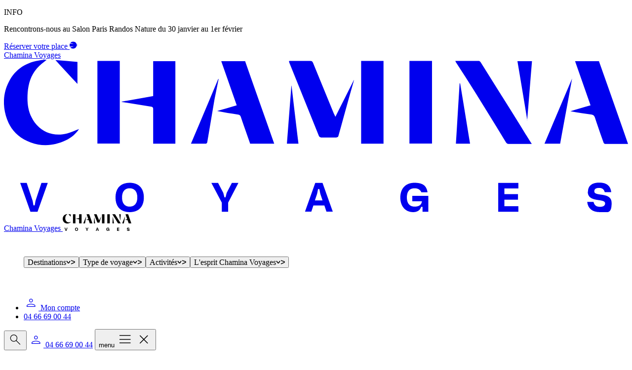

--- FILE ---
content_type: text/html; charset=UTF-8
request_url: https://www.chamina-voyages.com/conditions-generales-dutilisation
body_size: 30017
content:

<!DOCTYPE html>
<html lang="fr" dir="ltr" prefix="og: https://ogp.me/ns#">
    <head>
        <!-- Google Tag Manager -->
        <script>
            (function(w,d,s,l,i){w[l]=w[l]||[];w[l].push({'gtm.start':
            new Date().getTime(),event:'gtm.js'});var f=d.getElementsByTagName(s)[0],
            j=d.createElement(s),dl=l!='dataLayer'?'&l='+l:'';j.defer=true;j.src=
            'https://www.googletagmanager.com/gtm.js?id='+i+dl;f.parentNode.insertBefore(j,f);
            })(window,document,'script','dataLayer','GTM-5X5L63Q');
        </script>
        <!-- End Google Tag Manager -->
        <script>
            // Datalayer Chamina
            window.dataLayer = window.dataLayer || [];
            window.dataLayer.push({
                event: 'datalayer_ready',
                content_group: 'vitrine chamina',
                content_group2: 'autre',
            });
            // End datalayer Chamina
        </script>
        <link rel="preload" href="https://www.googletagmanager.com/gtm.js?id=GTM-5X5L63Q" as="script">
        <link rel="preconnect" href="https://www.googletagmanager.com">
        <link rel="dns-prefetch" href="https://www.googletagmanager.com/">
        <link rel="dns-prefetch" href="https://use.typekit.net">
        <link rel="preconnect" href="https://use.typekit.net" crossorigin>
        <link rel="preconnect" href="https://p.typekit.net" crossorigin>
        <link rel="preconnect" href="https://fonts.googleapis.com" crossorigin>
        <link rel="preload" href="https://fonts.googleapis.com/css?family=Poppins:400,600,700&display=swap" as="style" onload="this.onload=null;this.rel='stylesheet'">
        <link rel="preload" href="https://use.typekit.net/evo2xbd.css" as="style" onload="this.onload=null;this.rel='stylesheet'">
        <link rel="preload" href="https://p.typekit.net/p.css?s=1&k=dno8njj&ht=tk&f=8482.8483.8484.25496.25497.25498.25499.25500.58121.44382.44383.44384.44385&a=100166918&app=typekit&e=css" as="style" onload="this.onload=null;this.rel='stylesheet'">
        <noscript><link rel="stylesheet" href="https://use.typekit.net/evo2xbd.css"></noscript>

        
        <!-- Favicons -->
        <link rel="manifest" href="/themes/custom/chamina/assets/images/favicon/site.webmanifest">
        <link rel="shortcut icon" href="/themes/custom/chamina/assets/images/favicon/favicon.ico">
        <meta charset="utf-8" />
<meta name="description" content="En savoir plus sur les conditions d&#039;utilisation du site internet de Chamina voyages." />
<link rel="canonical" href="https://www.chamina-voyages.com/conditions-generales-dutilisation" />
<link rel="icon" href="https://www.chamina-voyages.com/themes/custom/chamina/assets/images/favicon/favicon-32x32.png" />
<link rel="mask-icon" href="https://www.chamina-voyages.com/themes/custom/chamina/proto/app/assets/media/favicon/safari-pinned-tab.svg" />
<link rel="icon" sizes="16x16" href="https://www.chamina-voyages.com/themes/custom/chamina/assets/images/favicon/favicon-16x16.png" />
<link rel="icon" sizes="32x32" href="https://www.chamina-voyages.com/themes/custom/chamina/assets/images/favicon/favicon-32x32.png" />
<link rel="icon" sizes="192x192" href="https://www.chamina-voyages.com/themes/custom/chamina/assets/images/favicon/favicon-192x192.png" />
<link rel="apple-touch-icon" href="https://www.chamina-voyages.com/themes/custom/chamina/assets/images/favicon/favicon-60x60.png" />
<link rel="apple-touch-icon" sizes="72x72" href="https://www.chamina-voyages.com/themes/custom/chamina/assets/images/favicon/favicon-72x72.png" />
<link rel="apple-touch-icon" sizes="76x76" href="https://www.chamina-voyages.com/themes/custom/chamina/assets/images/favicon/favicon-76x76.png" />
<link rel="apple-touch-icon" sizes="114x114" href="https://www.chamina-voyages.com/themes/custom/chamina/assets/images/favicon/favicon-114x114.png" />
<link rel="apple-touch-icon" sizes="120x120" href="https://www.chamina-voyages.com/themes/custom/chamina/assets/images/favicon/favicon-120x120.png" />
<link rel="apple-touch-icon" sizes="144x144" href="https://www.chamina-voyages.com/themes/custom/chamina/assets/images/favicon/favicon-144x144.png" />
<link rel="apple-touch-icon" sizes="152x152" href="https://www.chamina-voyages.com/themes/custom/chamina/assets/images/favicon/favicon-152x152.png" />
<link rel="apple-touch-icon" sizes="180x180" href="https://www.chamina-voyages.com/themes/custom/chamina/assets/images/favicon/favicon-180x180.png" />
<meta name="theme-color" content="#000000" />
<meta name="MobileOptimized" content="380" />
<meta name="HandheldFriendly" content="true" />
<meta name="apple-mobile-web-app-capable" content="yes" />
<meta name="apple-mobile-web-app-status-bar-style" content="default" />
<meta name="apple-mobile-web-app-title" content="Chamina Voyages" />
<meta name="application-name" content="Chamina Voyages" />
<meta name="msapplication-config" content="https://www.chamina-voyages.com/themes/custom/chamina/assets/images/favicon/browserconfig.xml" />
<meta name="msapplication-tilecolor" content="#ffffff" />
<meta name="msapplication-tileimage" content="https://www.chamina-voyages.com/themes/custom/chamina/assets/images/favicon/favicon-144x144.png" />
<meta name="Generator" content="Drupal 11 (https://www.drupal.org)" />
<meta name="viewport" content="width=device-width, initial-scale=1.0" />
<meta name="p:domain_verify" content="92fa96f0b59e07262b4ec576ef5f3115" />

        <title>Conditions générales d&#039;utilisation Chamina voyages</title>
        <link rel="stylesheet" media="all" href="/sites/default/files/css/css_D85FQgicGAfKPj7TA8hJ0b5-UORr8w8OJwTuFXOXGS4.css?delta=0&amp;language=fr&amp;theme=chamina&amp;include=eJx1jmsOAyEIhC9k9UgbVKo0qEQ02719t9ntI2n6B4bhG0IAGSGD86BodlGogkvcPPBFx8ZU09uW3EbTlWQnW0cX-xRgCze4GwqtLuE89j0YgQ6pg2R9BT6OnVWmZ9KM0SgVYVwKJihY5_GSbjqwHHpFf229uLNbZNzBYSMOIFY7Wkr8HyuoCul3_ywPeGNmBQ" />
<link rel="stylesheet" media="all" href="https://fonts.googleapis.com/css?family=Poppins:400,600,700&amp;display=swap" />
<link rel="stylesheet" media="all" href="/sites/default/files/css/css_y9OfGmb0xf1n042KpGTZD4ts7do0wo5BywaTEiPDOt4.css?delta=2&amp;language=fr&amp;theme=chamina&amp;include=eJx1jmsOAyEIhC9k9UgbVKo0qEQ02719t9ntI2n6B4bhG0IAGSGD86BodlGogkvcPPBFx8ZU09uW3EbTlWQnW0cX-xRgCze4GwqtLuE89j0YgQ6pg2R9BT6OnVWmZ9KM0SgVYVwKJihY5_GSbjqwHHpFf229uLNbZNzBYSMOIFY7Wkr8HyuoCul3_ywPeGNmBQ" />
<link rel="stylesheet" media="all" href="/sites/default/files/css/css_tH1tNp29Yr4Ypmkh0hT9lO74IWvpRHnY4vPc1IJRpbw.css?delta=3&amp;language=fr&amp;theme=chamina&amp;include=eJx1jmsOAyEIhC9k9UgbVKo0qEQ02719t9ntI2n6B4bhG0IAGSGD86BodlGogkvcPPBFx8ZU09uW3EbTlWQnW0cX-xRgCze4GwqtLuE89j0YgQ6pg2R9BT6OnVWmZ9KM0SgVYVwKJihY5_GSbjqwHHpFf229uLNbZNzBYSMOIFY7Wkr8HyuoCul3_ywPeGNmBQ" />
</css-placeholder>
        
    </head>

    <body class="travel-place__hide path-node node--type-page header-colored">
        <a class="a11y-skip" href="#content">Aller au contenu</a>

        <!-- Google Tag Manager -->
        <noscript><iframe src="https://www.googletagmanager.com/ns.html?id=GTM-5X5L63Q" height="0" width="0" style="display:none;visibility:hidden"></iframe></noscript>
        <!-- End Google Tag Manager -->

        

        

          <div class="dialog-off-canvas-main-canvas" data-off-canvas-main-canvas>
    <header class="relative z-20 js-sticky--header" role="banner">
    
	<div class="js-page-notification-banner relative z-10 bg-green-400 text-white py-4 md:py-2.5">
		<div class="layout grid md:grid-cols-[1fr_60%_1fr] md:gap-4">
			<div class="col-span-1 flex items-center lg:justify-end max-md:mb-2">
				<span class="inline-flex gap-x-2.5 items-center">
					
						<p class="text-lg-medium uppercase">INFO</p>
					</span>
				</div>

				<div class="col-span-1 md:text-center flex md:justify-center md:items-center">
					<p class="text-base md:leading-[100%] md:pt-2">Rencontrons-nous au Salon Paris Randos Nature du 30 janvier au 1er février</p>
				</div>

				<div class="col-span-1 text-right flex items-center max-lg:justify-end max-md:-mt-1">
					<a href="/actualite-salon-paris"  target="_self"  title="Réserver votre place" class="inline-flex gap-x-2 items-center max-md:-mt-2.5">
						<span class="link-2">Réserver votre place</span>

						<svg xmlns="http://www.w3.org/2000/svg" width="16" height="15" viewbox="0 0 16 15" fill="none">
							<path d="M0.68858 10.6834C0.68858 10.6834 -0.853035 7.40184 0.68858 4.17687L7.32737
																																																																                            5.17014C7.55697 5.20157 7.63569 4.88725 7.41921 4.81809L1.55451 2.94472C1.55451
																																																																                            2.94472 2.63036 0.22896 8.00961 0.524425C13.3889 0.81989 14.386 6.04396 14.2548
																																																																                            6.77319L15.8817 6.64117C16.0326 6.69775 16.0391 6.89263 15.8883 6.9555L14.2548
																																																																                            8.38253C14.2548 8.38253 13.789 13.5123 8.23922 14.4364C3.29293 14.9708 1.42331
																																																																                            12.1356 1.42331 12.1356L7.59633 10.0484C7.81281 9.97301 7.73409 9.66497 7.50449
																																																																                            9.69641L0.68202 10.6771L0.68858 10.6834Z" fill="currentColor"/>
						</svg>
					</a>
				</div>
			</div>
		</div>
	
		<div class="js-site-header site-header header-wrapper relative">
		<div
			class="layout-grid relative z-10 max-lg:h-full">
						<div class="col-span-3 lg:col-span-2 flex lg:justify-center">
				
<a href="https://www.chamina-voyages.com/" title="Chamina Voyages" class="inline-flex w-full logo-white logo-header w-full max-w-[8.75rem]">
    <span class="sr-only">Chamina Voyages</span>
    <svg xmlns="http://www.w3.org/2000/svg" viewBox="0 0 139 34" fill="none" class="w-full aspect-[139/34]">
        <path d="M16.7415 15.4248C16.0353 16.5295 14.9967 17.3887 13.7504 18.0024C11.2164 19.1889 8.59922 19.4344 5.94052 18.4525C2.70023 17.2659 0.872377 14.8929 0.207703 11.6197C-0.249261 9.32852 -8.08574e-06 7.0373 1.08009 4.95066C2.5756 2.00481 5.06813 0.531889 8.30842 0.0818291C8.72384 0.0409146 9.18081 0 9.51314 0C8.80693 0.613718 7.97608 1.18652 7.35295 1.92298C5.98206 3.47774 5.44201 5.35981 5.27584 7.40554C5.15122 9.28761 5.27584 11.1288 6.14823 12.8472C7.68529 15.9158 10.6763 17.3069 14.0828 16.4477C14.9967 16.2022 15.8691 15.793 16.7415 15.4657" fill="currentColor"/>
        <path d="M54.8356 18.7397C54.1294 16.7349 53.4232 14.7301 52.7585 12.7662C52.6339 12.4388 52.5093 12.2752 52.1354 12.2343C50.5983 12.0297 49.0613 11.7842 47.4827 11.4569C48.8951 11.0477 50.3075 10.6386 51.8446 10.1885C50.6814 6.87446 49.5598 3.60129 48.3966 0.328125H53.714C55.8326 6.4244 58.0344 12.5616 60.1946 18.7397H54.8356Z" fill="currentColor"/>
        <path d="M127.202 0.328125H132.52C134.68 6.42439 136.84 12.5616 139 18.7806C137.255 18.7806 135.552 18.7806 133.849 18.7806C133.724 18.7806 133.558 18.576 133.517 18.4124C132.852 16.5712 132.229 14.7301 131.606 12.848C131.481 12.4797 131.273 12.3161 130.899 12.2343C129.362 12.0297 127.825 11.7842 126.164 11.4978C127.742 11.0477 129.196 10.5977 130.65 10.1885C129.487 6.87445 128.365 3.60129 127.202 0.328125Z" fill="currentColor"/>
        <path d="M100.532 0.287109C102.36 0.287109 104.063 0.287109 105.766 0.287109C105.932 0.287109 106.099 0.450768 106.182 0.573511C107.719 3.02839 109.256 5.48326 110.793 7.93813C112.413 10.5157 114.033 13.0934 115.612 15.671C116.235 16.6938 116.858 17.6758 117.564 18.7805H117.066C115.529 18.7805 113.95 18.7805 112.413 18.7805C112.081 18.7805 111.956 18.6577 111.79 18.4123C109.547 14.689 107.262 11.0067 104.977 7.32441C103.606 5.11503 102.152 2.90564 100.74 0.696255C100.657 0.614426 100.615 0.491682 100.532 0.287109Z" fill="currentColor"/>
        <path d="M33.2338 8.10189V0.328125H38.1773V18.7397H33.2338C33.2338 17.9214 33.2338 17.0622 33.2338 16.2439C33.2338 14.4846 33.2338 12.7252 33.2338 10.9659C33.2338 10.6386 33.1092 10.5568 32.8184 10.4749C30.7828 10.1476 28.7473 9.8203 26.7117 9.49299C26.5455 9.49299 26.4209 9.45207 26.1301 9.37024C28.5811 8.92018 30.8659 8.51104 33.2338 8.10189Z" fill="currentColor"/>
        <path d="M63.5594 0.287109C64.0994 0.287109 64.6395 0.287109 65.1795 0.287109C66.1766 0.287109 67.2151 0.287109 68.2121 0.287109C68.5445 0.287109 68.7106 0.368938 68.8353 0.696255C70.3308 4.37857 71.8678 8.06088 73.3633 11.7432C73.488 12.0705 73.6541 12.3569 73.8203 12.7251C75.2327 9.94295 76.5621 7.24259 77.933 4.54222C77.933 4.54222 77.933 4.54222 77.9745 4.54222C77.6006 5.81058 77.2683 7.07893 76.8944 8.34728C76.1051 11.2113 75.3158 14.0344 74.5265 16.8984C74.4434 17.2257 74.3188 17.3485 73.9865 17.3485C72.8648 17.3485 71.7432 17.3485 70.6216 17.3485C70.4554 17.3485 70.2477 17.1848 70.1646 17.0621C67.9629 11.5795 65.7611 6.09698 63.5594 0.65534C63.5594 0.573511 63.5179 0.491682 63.4763 0.368938" fill="currentColor"/>
        <path d="M95.3391 0.287109H90.3125V18.6987H95.3391V0.287109Z" fill="currentColor"/>
        <path d="M25.7976 0.287109H20.8125V18.6987H25.7976V0.287109Z" fill="currentColor"/>
        <path d="M84.5383 0.287109H79.5532V18.7396H84.5383V0.287109Z" fill="currentColor"/>
        <path d="M126.537 4.21484C125.665 9.08368 124.751 13.8707 123.879 18.7395H120.389C122.425 13.8707 124.502 9.04276 126.537 4.21484Z" fill="currentColor"/>
        <path d="M41.6252 18.7806C43.7024 13.9118 45.7379 9.08388 47.7319 4.29688C47.7319 4.29688 47.7735 4.29688 47.815 4.29688C47.5242 5.81071 47.1919 7.28364 46.9011 8.79748C46.3611 11.9888 45.821 15.2211 45.281 18.4124C45.281 18.5351 45.0732 18.7397 44.9902 18.7397C43.9101 18.7397 42.7884 18.7397 41.6252 18.7397" fill="currentColor"/>
        <path d="M101.612 5.31826C102.36 9.77795 103.066 14.2376 103.814 18.7382H100.657C100.948 14.2376 101.197 9.77795 101.488 5.27734C101.488 5.27734 101.529 5.27734 101.571 5.27734" fill="currentColor"/>
        <path d="M116.567 13.5844C115.861 9.20659 115.113 4.7469 114.365 0.328125H117.606C117.232 4.7469 116.9 9.20659 116.526 13.5844" fill="currentColor"/>
        <path d="M64.0581 5.81055C64.5566 10.1066 65.0551 14.4026 65.5951 18.7395H63.0195C63.3519 14.4435 63.6842 10.1066 64.0165 5.81055C64.0165 5.81055 64.0165 5.81055 64.0581 5.81055Z" fill="currentColor"/>
        <path d="M11.4656 0.0820312C13.1273 0.204775 14.7474 0.368433 16.3675 0.491177V5.40092C14.7059 3.60068 13.0442 1.84136 11.4656 0.0820312Z" fill="currentColor"/>
        <path d="M8.35006 27.4941H9.7625L7.47768 33.9177H5.89908L3.61426 27.4941H5.06823L6.39758 31.5038L6.56375 32.4857H6.85455L7.02071 31.5038L8.35006 27.4941Z" fill="currentColor"/>
        <path d="M31.1567 30.7263C31.1567 32.8129 29.9935 33.9995 27.9995 33.9995C26.0055 33.9995 24.8423 32.8129 24.8423 30.7263C24.8423 28.6396 26.0055 27.4531 27.9995 27.4531C29.9935 27.4531 31.1567 28.6396 31.1567 30.7263ZM29.7027 30.7263C29.7027 29.417 29.0796 28.6806 27.9995 28.6806C26.9194 28.6806 26.2963 29.417 26.2963 30.7263C26.2963 32.0356 26.9194 32.772 27.9995 32.772C29.0796 32.772 29.7027 32.0356 29.7027 30.7263Z" fill="currentColor"/>
        <path d="M49.9336 31.872V33.9177H48.5212V31.872L46.1948 27.4941H47.6903L48.8535 29.7035L49.1028 30.6855H49.352L49.6013 29.7035L50.7645 27.4941H52.2184L49.9336 31.872Z" fill="currentColor"/>
        <path d="M71.3279 32.5266H68.9185L68.4615 33.8768H67.0491L69.3339 27.4941H70.954L73.2389 33.8768H71.8264L71.3695 32.5266H71.3279ZM69.2924 31.381H70.954L70.4555 29.9081L70.2478 28.8443H69.957L69.7493 29.9081L69.2508 31.381H69.2924Z" fill="currentColor"/>
        <path d="M93.2206 33.9176V32.8129H92.9298L92.8467 33.0175C92.5559 33.6721 91.9743 33.9995 91.1435 33.9995C89.3987 33.9995 88.2771 32.6902 88.2771 30.7263C88.2771 28.7624 89.4403 27.4531 91.4343 27.4531C93.4283 27.4531 94.1345 28.2305 94.3423 29.5807H92.9714C92.7221 29.0079 92.2236 28.6806 91.4343 28.6806C90.3127 28.6806 89.7311 29.417 89.7311 30.7263C89.7311 32.0356 90.3542 32.772 91.4343 32.772C92.5144 32.772 92.9714 32.3629 93.096 31.5855H90.9358V30.3581H94.5084V33.9176H93.2622H93.2206Z" fill="currentColor"/>
        <path d="M111.458 29.9899H114.49V31.2174H111.458V32.6903H114.573V33.9177H110.087V27.4941H114.573V28.7216H111.458V29.9899Z" fill="currentColor"/>
        <path d="M130.069 29.4578C130.069 28.1486 130.941 27.4121 132.603 27.4121C134.264 27.4121 135.095 28.1486 135.261 29.5397H133.807C133.641 28.9259 133.267 28.5986 132.561 28.5986C131.855 28.5986 131.481 28.8441 131.481 29.376C131.481 30.6034 135.344 29.376 135.344 31.9536C135.344 34.5312 134.389 33.9994 132.727 33.9994C131.066 33.9994 130.069 33.222 129.902 31.7081H131.315C131.481 32.4446 131.896 32.8128 132.727 32.8128C133.558 32.8128 133.89 32.5264 133.89 32.0355C133.89 30.808 130.027 31.9945 130.027 29.4578" fill="currentColor"/>
    </svg>
</a>

<a href="https://www.chamina-voyages.com/" title="Chamina Voyages" class="w-full logo-black hidden logo-header w-full max-w-[8.75rem]">
    <span class="sr-only">Chamina Voyages</span>
    <svg xmlns="http://www.w3.org/2000/svg" width="139" height="34" viewBox="0 0 139 34" fill="none">
    <g clip-path="url(#clip0_3172_1714)">
        <path d="M16.7415 15.4248C16.0353 16.5295 14.9967 17.3887 13.7504 18.0024C11.2164 19.1889 8.59922 19.4344 5.94052 18.4525C2.70023 17.2659 0.872377 14.8929 0.207703 11.6197C-0.249261 9.32852 -8.08574e-06 7.0373 1.08009 4.95066C2.5756 2.00481 5.06813 0.531889 8.30842 0.0818291C8.72384 0.0409146 9.18081 0 9.51314 0C8.80693 0.613718 7.97608 1.18652 7.35295 1.92298C5.98206 3.47774 5.44201 5.35981 5.27584 7.40554C5.15122 9.28761 5.27584 11.1288 6.14823 12.8472C7.68529 15.9158 10.6763 17.3069 14.0828 16.4477C14.9967 16.2022 15.8691 15.793 16.7415 15.4657" fill="black"/>
        <path d="M54.8356 18.7397C54.1294 16.7349 53.4232 14.7301 52.7585 12.7662C52.6339 12.4388 52.5093 12.2752 52.1354 12.2343C50.5983 12.0297 49.0613 11.7842 47.4827 11.4569C48.8951 11.0477 50.3075 10.6386 51.8446 10.1885C50.6814 6.87446 49.5598 3.60129 48.3966 0.328125H53.714C55.8326 6.4244 58.0344 12.5616 60.1946 18.7397H54.8356Z" fill="black"/>
        <path d="M127.202 0.328125H132.52C134.68 6.42439 136.84 12.5616 139 18.7806C137.255 18.7806 135.552 18.7806 133.849 18.7806C133.724 18.7806 133.558 18.576 133.517 18.4124C132.852 16.5712 132.229 14.7301 131.606 12.848C131.481 12.4797 131.273 12.3161 130.899 12.2343C129.362 12.0297 127.825 11.7842 126.164 11.4978C127.742 11.0477 129.196 10.5977 130.65 10.1885C129.487 6.87445 128.365 3.60129 127.202 0.328125Z" fill="black"/>
        <path d="M100.532 0.287109C102.36 0.287109 104.063 0.287109 105.766 0.287109C105.932 0.287109 106.099 0.450768 106.182 0.573511C107.719 3.02839 109.256 5.48326 110.793 7.93813C112.413 10.5157 114.033 13.0934 115.612 15.671C116.235 16.6938 116.858 17.6758 117.564 18.7805H117.066C115.529 18.7805 113.95 18.7805 112.413 18.7805C112.081 18.7805 111.956 18.6577 111.79 18.4123C109.547 14.689 107.262 11.0067 104.977 7.32441C103.606 5.11503 102.152 2.90564 100.74 0.696255C100.657 0.614426 100.615 0.491682 100.532 0.287109Z" fill="black"/>
        <path d="M33.2338 8.10189V0.328125H38.1773V18.7397H33.2338C33.2338 17.9214 33.2338 17.0622 33.2338 16.2439C33.2338 14.4846 33.2338 12.7252 33.2338 10.9659C33.2338 10.6386 33.1092 10.5568 32.8184 10.4749C30.7828 10.1476 28.7473 9.8203 26.7117 9.49299C26.5455 9.49299 26.4209 9.45207 26.1301 9.37024C28.5811 8.92018 30.8659 8.51104 33.2338 8.10189Z" fill="black"/>
        <path d="M63.5594 0.287109C64.0994 0.287109 64.6395 0.287109 65.1795 0.287109C66.1766 0.287109 67.2151 0.287109 68.2121 0.287109C68.5445 0.287109 68.7106 0.368938 68.8353 0.696255C70.3308 4.37857 71.8678 8.06088 73.3633 11.7432C73.488 12.0705 73.6541 12.3569 73.8203 12.7251C75.2327 9.94295 76.5621 7.24259 77.933 4.54222C77.933 4.54222 77.933 4.54222 77.9745 4.54222C77.6006 5.81058 77.2683 7.07893 76.8944 8.34728C76.1051 11.2113 75.3158 14.0344 74.5265 16.8984C74.4434 17.2257 74.3188 17.3485 73.9865 17.3485C72.8648 17.3485 71.7432 17.3485 70.6216 17.3485C70.4554 17.3485 70.2477 17.1848 70.1646 17.0621C67.9629 11.5795 65.7611 6.09698 63.5594 0.65534C63.5594 0.573511 63.5179 0.491682 63.4763 0.368938" fill="black"/>
        <path d="M95.3391 0.287109H90.3125V18.6987H95.3391V0.287109Z" fill="black"/>
        <path d="M25.7976 0.287109H20.8125V18.6987H25.7976V0.287109Z" fill="black"/>
        <path d="M84.5383 0.287109H79.5532V18.7396H84.5383V0.287109Z" fill="black"/>
        <path d="M126.537 4.21484C125.665 9.08368 124.751 13.8707 123.879 18.7395H120.389C122.425 13.8707 124.502 9.04276 126.537 4.21484Z" fill="black"/>
        <path d="M41.6252 18.7806C43.7024 13.9118 45.7379 9.08388 47.7319 4.29688C47.7319 4.29688 47.7735 4.29688 47.815 4.29688C47.5242 5.81071 47.1919 7.28364 46.9011 8.79748C46.3611 11.9888 45.821 15.2211 45.281 18.4124C45.281 18.5351 45.0732 18.7397 44.9902 18.7397C43.9101 18.7397 42.7884 18.7397 41.6252 18.7397" fill="black"/>
        <path d="M101.612 5.31826C102.36 9.77795 103.066 14.2376 103.814 18.7382H100.657C100.948 14.2376 101.197 9.77795 101.488 5.27734C101.488 5.27734 101.529 5.27734 101.571 5.27734" fill="black"/>
        <path d="M116.567 13.5844C115.861 9.20659 115.113 4.7469 114.365 0.328125H117.606C117.232 4.7469 116.9 9.20659 116.526 13.5844" fill="black"/>
        <path d="M64.0581 5.81055C64.5566 10.1066 65.0551 14.4026 65.5951 18.7395H63.0195C63.3519 14.4435 63.6842 10.1066 64.0165 5.81055C64.0165 5.81055 64.0165 5.81055 64.0581 5.81055Z" fill="black"/>
        <path d="M11.4656 0.0820312C13.1273 0.204775 14.7474 0.368433 16.3675 0.491177V5.40092C14.7059 3.60068 13.0442 1.84136 11.4656 0.0820312Z" fill="black"/>
        <path d="M8.35006 27.4941H9.7625L7.47768 33.9177H5.89908L3.61426 27.4941H5.06823L6.39758 31.5038L6.56375 32.4857H6.85455L7.02071 31.5038L8.35006 27.4941Z" fill="black"/>
        <path d="M31.1567 30.7263C31.1567 32.8129 29.9935 33.9995 27.9995 33.9995C26.0055 33.9995 24.8423 32.8129 24.8423 30.7263C24.8423 28.6396 26.0055 27.4531 27.9995 27.4531C29.9935 27.4531 31.1567 28.6396 31.1567 30.7263ZM29.7027 30.7263C29.7027 29.417 29.0796 28.6806 27.9995 28.6806C26.9194 28.6806 26.2963 29.417 26.2963 30.7263C26.2963 32.0356 26.9194 32.772 27.9995 32.772C29.0796 32.772 29.7027 32.0356 29.7027 30.7263Z" fill="black"/>
        <path d="M49.9336 31.872V33.9177H48.5212V31.872L46.1948 27.4941H47.6903L48.8535 29.7035L49.1028 30.6855H49.352L49.6013 29.7035L50.7645 27.4941H52.2184L49.9336 31.872Z" fill="black"/>
        <path d="M71.3279 32.5266H68.9185L68.4615 33.8768H67.0491L69.3339 27.4941H70.954L73.2389 33.8768H71.8264L71.3695 32.5266H71.3279ZM69.2924 31.381H70.954L70.4555 29.9081L70.2478 28.8443H69.957L69.7493 29.9081L69.2508 31.381H69.2924Z" fill="black"/>
        <path d="M93.2206 33.9176V32.8129H92.9298L92.8467 33.0175C92.5559 33.6721 91.9743 33.9995 91.1435 33.9995C89.3987 33.9995 88.2771 32.6902 88.2771 30.7263C88.2771 28.7624 89.4403 27.4531 91.4343 27.4531C93.4283 27.4531 94.1345 28.2305 94.3423 29.5807H92.9714C92.7221 29.0079 92.2236 28.6806 91.4343 28.6806C90.3127 28.6806 89.7311 29.417 89.7311 30.7263C89.7311 32.0356 90.3542 32.772 91.4343 32.772C92.5144 32.772 92.9714 32.3629 93.096 31.5855H90.9358V30.3581H94.5084V33.9176H93.2622H93.2206Z" fill="black"/>
        <path d="M111.458 29.9899H114.49V31.2174H111.458V32.6903H114.573V33.9177H110.087V27.4941H114.573V28.7216H111.458V29.9899Z" fill="black"/>
        <path d="M130.069 29.4578C130.069 28.1486 130.941 27.4121 132.603 27.4121C134.264 27.4121 135.095 28.1486 135.261 29.5397H133.807C133.641 28.9259 133.267 28.5986 132.561 28.5986C131.855 28.5986 131.481 28.8441 131.481 29.376C131.481 30.6034 135.344 29.376 135.344 31.9536C135.344 34.5312 134.389 33.9994 132.727 33.9994C131.066 33.9994 130.069 33.222 129.902 31.7081H131.315C131.481 32.4446 131.896 32.8128 132.727 32.8128C133.558 32.8128 133.89 32.5264 133.89 32.0355C133.89 30.808 130.027 31.9945 130.027 29.4578" fill="black"/>
    </g>
    <defs>
        <clipPath id="clip0_3172_1714">
        <rect width="139" height="34" fill="white"/>
        </clipPath>
    </defs>
    </svg>
</a>
			</div>

			<div
				class="col-span-3 md:col-span-9 lg:col-span-10 flex items-start gap-4 justify-end lg:justify-between max-lg:items-center">
								<div class="js-nav-holder nav-header hidden lg:block max-lg:z-50">
					



    <div
    role="search"
    x-data="{
        isOpen: false,
        init() {
            this.isOpen = window.innerWidth < 1024;
            window.addEventListener('resize', () => {
                if (window.innerWidth < 1024) {
                    this.isOpen = true;
                } else {
                    this.isOpen = false;
                }
            });
        },
        toggleSearch() {
            this.isOpen = !this.isOpen;

            this.$nextTick(() => {
                if (this.isOpen) {
                    this.$refs.searchInput.focus();
                } else {
                    this.$refs.searchInput.blur();
                }
            });
        }
    }"
    @toggle-search.window="toggleSearch()"
    @keydown.escape.window="() => {
        if(!isOpen) {
           return
        }

        isOpen = false;

        const btn = document.querySelector('#btn-search');
        if(btn) {
            btn.focus();
        }

        $dispatch('close-search');
    }"
    x-cloak
    x-show="isOpen"
    class="lg:absolute search-block lg:z-0 w-full top-full left-0 bg-beige-100 pt-0 pb-3.5 lg:pb-5 lg:pt-5 max-lg:!block"
>
    <div class="home-mobile-search">
        <form class="chaminacore-block-search-mobile-form" autocomplete="off" data-drupal-selector="chaminacore-block-search-mobile-form" action="/conditions-generales-dutilisation" method="post" id="chaminacore-block-search-mobile-form" accept-charset="UTF-8">
  


<div class="c-input__holder js-form-item form-item js-form-type-textfield form-item-search js-form-item-search">
    

<label for="edit-search">
        <span class="flex gap-[0.3125rem]">
            </span>
    </label><input class="chamina-search-input search-mobile block w-full h-11 text-base-alt lg:text-sm pl-6 lg:pl-10 pr-14 text-black bg-white border border-green-200 rounded-40 form-text" autocomplete="off" x-ref="searchInput" title="Indiquer les termes à rechercher" placeholder="Que recherchez-vous ?" data-drupal-selector="edit-search" type="text" id="edit-search" name="search" value="" size="60" maxlength="128" />
</div>
<button class="search-submit button js-form-submit form-submit" data-drupal-selector="edit-submit" type="submit" id="edit-submit--2" name="op" value=""></button>

            <button
                type="button"
                class="remove-search"
                aria-label="Effacer les résultats"
            ></button><div id="chamina-search-suggestions-search-mobile-wrapper" class="chamina-search-suggestions-wrapper search-mobile js-form-wrapper form-wrapper" data-drupal-selector="edit-suggestions">
    
</div>
<input autocomplete="off" data-drupal-selector="form-hdvrtfxr4zq9-zkya2izwzktflln7sjq-pl-xoac-y" type="hidden" name="form_build_id" value="form-hdvrTFXR4Zq9_zkyA2IzWZKTFLLn7sJq__pl-xoAC_Y" />
<input data-drupal-selector="edit-chaminacore-block-search-mobile-form" type="hidden" name="form_id" value="chaminacore_block_search_mobile_form" />

</form>

    </div>
</div>



					
<nav role="navigation" aria-labelledby="block-chamina-main-menu-menu" id="block-chamina-main-menu">
            

    <ul  class="nav-level0"><li
                    class="has-children two-first-level-0 four-level-0"
                    data-level="0">                            <button
                                                                class="js-nav-show-level1 nav-item-level0"
                                title="Destinations"
                                aria-haspopup="true"
                            >
                                Destinations<svg xmlns="http://www.w3.org/2000/svg" width="9" height="7" viewBox="0 0 9 7" fill="none" class="hidden lg:block">
    <path d="M1 1L3.77975 4.84215C4.18675 5.40471 5.02913 5.39143 5.41821 4.81632L8 1" stroke="currentColor" stroke-width="1.7"/>
</svg><svg xmlns="http://www.w3.org/2000/svg" width="9" height="9" viewBox="0 0 9 9" fill="none" class="block lg:hidden">
    <path d="M1 8L7.6439 5.04716C8.47818 4.67636 8.42011 3.47337 7.55399 3.18466L0.999999 1" stroke="currentColor" stroke-width="1.5"/>
</svg></button>
                            <div class="destination-level-1">
            <ul
                 class="nav-level1 nav-destination"            ><li  class="js-nav-hide-level1 nav-prev">
                        <button><svg xmlns="http://www.w3.org/2000/svg" width="9" height="9" viewBox="0 0 9 9" fill="none" class="relative rotate-180">
    <path d="M1 8L7.6439 5.04716C8.47818 4.67636 8.42011 3.47337 7.55399 3.18466L0.999999 1" stroke="currentColor" stroke-width="1.5"/>
</svg><span>Destinations</span>
                        </button>
                    </li><li
                    class="has-children two-first-level-0 four-level-0"
                    data-level="1"x-data="navSingleAccordion()">                            <a
                                                                class="js-nav-show-level2 nav-item-level1"
                                target=""href="#"title="Destinations Printanières"
                                aria-haspopup="true"@click.prevent="toggleAccordion"
                                    :class="{ 'is-open': isOpen }">
                                Destinations Printanières<svg xmlns="http://www.w3.org/2000/svg" width="9" height="9" viewBox="0 0 9 9" fill="none" class="">
    <path d="M1 8L7.6439 5.04716C8.47818 4.67636 8.42011 3.47337 7.55399 3.18466L0.999999 1" stroke="currentColor" stroke-width="1.5"/>
</svg></a>
                            <ul
                 class="nav-level2"x-show="isOpen"
                    x-collapse
                            ><li  class="js-nav-hide-level2 nav-prev">
                        <button><svg xmlns="http://www.w3.org/2000/svg" width="9" height="9" viewBox="0 0 9 9" fill="none" class="relative rotate-180">
    <path d="M1 8L7.6439 5.04716C8.47818 4.67636 8.42011 3.47337 7.55399 3.18466L0.999999 1" stroke="currentColor" stroke-width="1.5"/>
</svg><span>Destinations Printanières</span>
                        </button>
                    </li><li
                    class="has-children two-first-level-0 four-level-0"
                    data-level="2">
	<div class="nav-level1 js-navigation-push">
		<ul class="lg:layout lg:pt-7 lg:pb-10 lg:border-y lg:border-y-green-200 child-2-nav">
			<li class="js-nav-hide-level1 nav-prev">
				<button>
					<svg xmlns="http://www.w3.org/2000/svg" width="9" height="9" viewBox="0 0 9 9" fill="none" class="relative rotate-180">
    <path d="M1 8L7.6439 5.04716C8.47818 4.67636 8.42011 3.47337 7.55399 3.18466L0.999999 1" stroke="currentColor" stroke-width="1.5"/>
</svg>																<span>Top destination</span>
									</button>
			</li>

			<li class="grid-inset max-lg:px-5 max-lg:pt-4 max-lg:gap-y-10 wrap-push-header header-push">
				<div class="col-span-full lg:col-span-6 max-sm:grid sm:grid-cols-2 grid-gutter push-header">
					

                                                        
    <div data-paragraph-id="1864246" class="paragraph paragraph--type--push-destination paragraph--view-mode--preview">
                                            
            <a href="/inspiration-iles-italiennes" class="text-center text-lg-medium font-alt uppercase min-w-[12.625rem] max-w-[12.625rem]" target="">
                
                <img data-src="/sites/default/files/styles/menu_tuile/public/2025-09/eoliennes-bateau-adobestock-carolina09_0.jpg.webp?itok=rhNiLBDq" src="[data-uri]" alt="eoliennes-bateau-adobestock-carolina09" title="" class="lozad min-h-[9.375rem] max-h-[9.375rem] object-cover rounded-40 mb-3.5">

                <p class="text-lg-medium font-alt uppercase h3">
                    Îles Italiennes
                </p>
            </a>
            </div>

                                                            
    <div data-paragraph-id="1864237" class="paragraph paragraph--type--push-destination paragraph--view-mode--preview">
                                            
            <a href="/randonnees-espagne-canaries" class="text-center text-lg-medium font-alt uppercase min-w-[12.625rem] max-w-[12.625rem]" target="">
                
                <img data-src="/sites/default/files/styles/menu_tuile/public/2025-09/randonnee-teide-tenerife-canaries-espagne-sdelaunay_1.jpg.webp?itok=EMKmDhDN" src="[data-uri]" alt="randonnee-teide-tenerife-canaries-espagne-sdelaunay" title="" class="lozad min-h-[9.375rem] max-h-[9.375rem] object-cover rounded-40 mb-3.5">

                <p class="text-lg-medium font-alt uppercase h3">
                    Canaries
                </p>
            </a>
            </div>

                                                            
    <div data-paragraph-id="1864234" class="paragraph paragraph--type--push-destination paragraph--view-mode--preview">
                                            
            <a href="/randonnees-massif-central-cevennes" class="text-center text-lg-medium font-alt uppercase min-w-[12.625rem] max-w-[12.625rem]" target="">
                
                <img data-src="/sites/default/files/styles/menu_tuile/public/2025-10/fleurs-cevennes-lozere-psjean.jpg.webp?itok=1RGPXvXt" src="[data-uri]" alt="fleurs-cevennes-lozere" title="© psjean" class="lozad min-h-[9.375rem] max-h-[9.375rem] object-cover rounded-40 mb-3.5">

                <p class="text-lg-medium font-alt uppercase h3">
                    Cévennes
                </p>
            </a>
            </div>

                                                            
    <div data-paragraph-id="1864249" class="paragraph paragraph--type--push-destination paragraph--view-mode--preview">
                                            
            <a href="/randonnees-bretagne-cote-de-granit-rose" class="text-center text-lg-medium font-alt uppercase min-w-[12.625rem] max-w-[12.625rem]" target="">
                
                <img data-src="/sites/default/files/styles/menu_tuile/public/2025-09/phare-ploumanach-cote-granit-rose-jheyte_0.jpg.webp?itok=-zOiblQL" src="[data-uri]" alt="phare-ploumanach-cote-granit-rose-jheyte" title="" class="lozad min-h-[9.375rem] max-h-[9.375rem] object-cover rounded-40 mb-3.5">

                <p class="text-lg-medium font-alt uppercase h3">
                    Côte de Granit Rose
                </p>
            </a>
            </div>

                                                            
    <div data-paragraph-id="1864240" class="paragraph paragraph--type--push-destination paragraph--view-mode--preview">
                                            
            <a href="/randonnees-grece" class="text-center text-lg-medium font-alt uppercase min-w-[12.625rem] max-w-[12.625rem]" target="">
                
                <img data-src="/sites/default/files/styles/menu_tuile/public/2025-10/ville-santorin-grece-cyclades-orientales_scollet.webp?itok=EYrprnTw" src="[data-uri]" alt="Santorin" title="Scollet" class="lozad min-h-[9.375rem] max-h-[9.375rem] object-cover rounded-40 mb-3.5">

                <p class="text-lg-medium font-alt uppercase h3">
                    Grèce
                </p>
            </a>
            </div>

                                                            
    <div data-paragraph-id="1864306" class="paragraph paragraph--type--push-destination paragraph--view-mode--preview">
                                            
            <a href="/randonnees-sud-ouest" class="text-center text-lg-medium font-alt uppercase min-w-[12.625rem] max-w-[12.625rem]" target="">
                
                <img data-src="/sites/default/files/styles/menu_tuile/public/2025-10/cv9s07t_castelneau-la-chapelle-dordogne_beboy-adobestock.webp?itok=LNydmgkX" src="[data-uri]" alt="Périgord Noir" title="beboy-adobestock" class="lozad min-h-[9.375rem] max-h-[9.375rem] object-cover rounded-40 mb-3.5">

                <p class="text-lg-medium font-alt uppercase h3">
                    Sud-Ouest
                </p>
            </a>
            </div>

                                        
				</div>
			</li>
		</ul>
	</div>

                                
                            
	<div class="nav-level1 js-navigation-push">
		<ul class="lg:layout lg:pt-7 lg:pb-10 lg:border-y lg:border-y-green-200 child-2-nav">
			<li class="js-nav-hide-level1 nav-prev">
				<button>
					<svg xmlns="http://www.w3.org/2000/svg" width="9" height="9" viewBox="0 0 9 9" fill="none" class="relative rotate-180">
    <path d="M1 8L7.6439 5.04716C8.47818 4.67636 8.42011 3.47337 7.55399 3.18466L0.999999 1" stroke="currentColor" stroke-width="1.5"/>
</svg>																<span>Top destination</span>
									</button>
			</li>

			<li class="grid-inset max-lg:px-5 max-lg:pt-4 max-lg:gap-y-10 wrap-push-header header-push">
				<div class="col-span-full lg:col-span-6 max-sm:grid sm:grid-cols-2 grid-gutter push-header">
					

                                                        
    <div data-paragraph-id="1864246" class="paragraph paragraph--type--push-destination paragraph--view-mode--preview">
                                            
            <a href="/inspiration-iles-italiennes" class="text-center text-lg-medium font-alt uppercase min-w-[12.625rem] max-w-[12.625rem]" target="">
                
                <img data-src="/sites/default/files/styles/menu_tuile/public/2025-09/eoliennes-bateau-adobestock-carolina09_0.jpg.webp?itok=rhNiLBDq" src="[data-uri]" alt="eoliennes-bateau-adobestock-carolina09" title="" class="lozad min-h-[9.375rem] max-h-[9.375rem] object-cover rounded-40 mb-3.5">

                <p class="text-lg-medium font-alt uppercase h3">
                    Îles Italiennes
                </p>
            </a>
            </div>

                                                            
    <div data-paragraph-id="1864237" class="paragraph paragraph--type--push-destination paragraph--view-mode--preview">
                                            
            <a href="/randonnees-espagne-canaries" class="text-center text-lg-medium font-alt uppercase min-w-[12.625rem] max-w-[12.625rem]" target="">
                
                <img data-src="/sites/default/files/styles/menu_tuile/public/2025-09/randonnee-teide-tenerife-canaries-espagne-sdelaunay_1.jpg.webp?itok=EMKmDhDN" src="[data-uri]" alt="randonnee-teide-tenerife-canaries-espagne-sdelaunay" title="" class="lozad min-h-[9.375rem] max-h-[9.375rem] object-cover rounded-40 mb-3.5">

                <p class="text-lg-medium font-alt uppercase h3">
                    Canaries
                </p>
            </a>
            </div>

                                                            
    <div data-paragraph-id="1864234" class="paragraph paragraph--type--push-destination paragraph--view-mode--preview">
                                            
            <a href="/randonnees-massif-central-cevennes" class="text-center text-lg-medium font-alt uppercase min-w-[12.625rem] max-w-[12.625rem]" target="">
                
                <img data-src="/sites/default/files/styles/menu_tuile/public/2025-10/fleurs-cevennes-lozere-psjean.jpg.webp?itok=1RGPXvXt" src="[data-uri]" alt="fleurs-cevennes-lozere" title="© psjean" class="lozad min-h-[9.375rem] max-h-[9.375rem] object-cover rounded-40 mb-3.5">

                <p class="text-lg-medium font-alt uppercase h3">
                    Cévennes
                </p>
            </a>
            </div>

                                                            
    <div data-paragraph-id="1864249" class="paragraph paragraph--type--push-destination paragraph--view-mode--preview">
                                            
            <a href="/randonnees-bretagne-cote-de-granit-rose" class="text-center text-lg-medium font-alt uppercase min-w-[12.625rem] max-w-[12.625rem]" target="">
                
                <img data-src="/sites/default/files/styles/menu_tuile/public/2025-09/phare-ploumanach-cote-granit-rose-jheyte_0.jpg.webp?itok=-zOiblQL" src="[data-uri]" alt="phare-ploumanach-cote-granit-rose-jheyte" title="" class="lozad min-h-[9.375rem] max-h-[9.375rem] object-cover rounded-40 mb-3.5">

                <p class="text-lg-medium font-alt uppercase h3">
                    Côte de Granit Rose
                </p>
            </a>
            </div>

                                                            
    <div data-paragraph-id="1864240" class="paragraph paragraph--type--push-destination paragraph--view-mode--preview">
                                            
            <a href="/randonnees-grece" class="text-center text-lg-medium font-alt uppercase min-w-[12.625rem] max-w-[12.625rem]" target="">
                
                <img data-src="/sites/default/files/styles/menu_tuile/public/2025-10/ville-santorin-grece-cyclades-orientales_scollet.webp?itok=EYrprnTw" src="[data-uri]" alt="Santorin" title="Scollet" class="lozad min-h-[9.375rem] max-h-[9.375rem] object-cover rounded-40 mb-3.5">

                <p class="text-lg-medium font-alt uppercase h3">
                    Grèce
                </p>
            </a>
            </div>

                                                            
    <div data-paragraph-id="1864306" class="paragraph paragraph--type--push-destination paragraph--view-mode--preview">
                                            
            <a href="/randonnees-sud-ouest" class="text-center text-lg-medium font-alt uppercase min-w-[12.625rem] max-w-[12.625rem]" target="">
                
                <img data-src="/sites/default/files/styles/menu_tuile/public/2025-10/cv9s07t_castelneau-la-chapelle-dordogne_beboy-adobestock.webp?itok=LNydmgkX" src="[data-uri]" alt="Périgord Noir" title="beboy-adobestock" class="lozad min-h-[9.375rem] max-h-[9.375rem] object-cover rounded-40 mb-3.5">

                <p class="text-lg-medium font-alt uppercase h3">
                    Sud-Ouest
                </p>
            </a>
            </div>

                                        
				</div>
			</li>
		</ul>
	</div>
</li></ul></li><li
                    class="has-children relative four-level-0 "
                    data-level="1"x-data="navSingleAccordion()">                            <a
                                                                class="js-nav-show-level2 nav-item-level1"
                                target="_self"href="#"title="France"
                                aria-haspopup="true"@click.prevent="toggleAccordion"
                                    :class="{ 'is-open': isOpen }">
                                France<svg xmlns="http://www.w3.org/2000/svg" width="9" height="9" viewBox="0 0 9 9" fill="none" class="">
    <path d="M1 8L7.6439 5.04716C8.47818 4.67636 8.42011 3.47337 7.55399 3.18466L0.999999 1" stroke="currentColor" stroke-width="1.5"/>
</svg></a>
                            <ul
                 class="nav-level2"
                x-show="isOpen"
                x-collapse
            ><li class="js-nav-hide-level2 nav-prev">
                        <button><svg xmlns="http://www.w3.org/2000/svg" width="9" height="9" viewBox="0 0 9 9" fill="none" class="relative rotate-180">
    <path d="M1 8L7.6439 5.04716C8.47818 4.67636 8.42011 3.47337 7.55399 3.18466L0.999999 1" stroke="currentColor" stroke-width="1.5"/>
</svg><span>France</span>
                        </button>
                    </li><li tabindex="0" class="pt-7 pb-10 lg:border-y border-y-green-200 lg:max-h-[calc(100vh-15rem)]
                        bg-beige-100 lg:overflow-scroll lg:scrollbar-hide lg:min-h-[27rem]">
                    <div class="layout-grid child-nav-level-1"
                    >
                        <div class="col-span-full lg:col-span-9 max-lg:px-[1.625rem]">
                            <ul data-test class="nav-level3"><li
                    class=""
                    data-level="2">                            <a
                                                                class="js-nav-show-level3 nav-item-level2"
                                target=""href="/randonnees-alpes"title="Alpes"
                                aria-haspopup="true">
                                Alpes</a>
                        </li><li
                    class=""
                    data-level="2">                            <a
                                                                class="js-nav-show-level3 nav-item-level2"
                                target=""href="/randonnees-vosges-alsace"title="Alsace et Vosges"
                                aria-haspopup="true">
                                Alsace et Vosges</a>
                        </li><li
                    class=""
                    data-level="2">                            <a
                                                                class="js-nav-show-level3 nav-item-level2"
                                target=""href="/randonnees-bretagne"title="Bretagne"
                                aria-haspopup="true">
                                Bretagne</a>
                        </li><li
                    class=""
                    data-level="2">                            <a
                                                                class="js-nav-show-level3 nav-item-level2"
                                target=""href="/randonnees-bourgogne"title="Bourgogne et Beaujolais"
                                aria-haspopup="true">
                                Bourgogne et Beaujolais</a>
                        </li><li
                    class=""
                    data-level="2">                            <a
                                                                class="js-nav-show-level3 nav-item-level2"
                                target=""href="/randonnees-champagne"title="Champagne"
                                aria-haspopup="true">
                                Champagne</a>
                        </li><li
                    class=""
                    data-level="2">                            <a
                                                                class="js-nav-show-level3 nav-item-level2"
                                target=""href="/randonnees-corse"title="Corse"
                                aria-haspopup="true">
                                Corse</a>
                        </li><li
                    class=""
                    data-level="2">                            <a
                                                                class="js-nav-show-level3 nav-item-level2"
                                target=""href="/randonnees-cote-atlantique"title="Côte Atlantique"
                                aria-haspopup="true">
                                Côte Atlantique</a>
                        </li><li
                    class=""
                    data-level="2">                            <a
                                                                class="js-nav-show-level3 nav-item-level2"
                                target=""href="/randonnees-jura"title="Jura"
                                aria-haspopup="true">
                                Jura</a>
                        </li><li
                    class="has-children relative four-level-0 "
                    data-level="2">                            <a
                                                                class="js-nav-show-level3 nav-item-level2"
                                target="_self"href="/randonnees-massif-central"title="Massif central"
                                aria-haspopup="true">
                                Massif central</a>
                            <ul
                 class="nav-level3"            ><li  class="js-nav-hide-level3 nav-prev">
                        <button><svg xmlns="http://www.w3.org/2000/svg" width="9" height="9" viewBox="0 0 9 9" fill="none" class="relative rotate-180">
    <path d="M1 8L7.6439 5.04716C8.47818 4.67636 8.42011 3.47337 7.55399 3.18466L0.999999 1" stroke="currentColor" stroke-width="1.5"/>
</svg><span>Massif central</span>
                        </button>
                    </li><li
                    class=""
                    data-level="3">                            <a
                                                                class="js-nav-show-level4 nav-item-level3"
                                target=""href="/randonnees-auvergne"title="Auvergne"
                                aria-haspopup="true">
                                Auvergne</a>
                        </li><li
                    class=""
                    data-level="3">                            <a
                                                                class="js-nav-show-level4 nav-item-level3"
                                target=""href="/randonnees-massif-central-cevennes"title="Cévennes"
                                aria-haspopup="true">
                                Cévennes</a>
                        </li></ul></li><li
                    class=""
                    data-level="2">                            <a
                                                                class="js-nav-show-level3 nav-item-level2"
                                target=""href="/randonnees-normandie-picardie"title="Normandie et Picardie"
                                aria-haspopup="true">
                                Normandie et Picardie</a>
                        </li><li
                    class=""
                    data-level="2">                            <a
                                                                class="js-nav-show-level3 nav-item-level2"
                                target=""href="/themes-dom-tom"title="Outre-Mer"
                                aria-haspopup="true">
                                Outre-Mer</a>
                        </li><li
                    class=""
                    data-level="2">                            <a
                                                                class="js-nav-show-level3 nav-item-level2"
                                target=""href="/randonnees-provence-cote-azur"title="Provence et Côte d&#039;Azur"
                                aria-haspopup="true">
                                Provence et Côte d&#039;Azur</a>
                        </li><li
                    class=""
                    data-level="2">                            <a
                                                                class="js-nav-show-level3 nav-item-level2"
                                target=""href="/randonnees-pyrenees"title="Pyrénées"
                                aria-haspopup="true">
                                Pyrénées</a>
                        </li><li
                    class=""
                    data-level="2">                            <a
                                                                class="js-nav-show-level3 nav-item-level2"
                                target=""href="/randonnees-sud-ouest"title="Sud-Ouest"
                                aria-haspopup="true">
                                Sud-Ouest</a>
                        </li><li
                    class=""
                    data-level="2">                            <a
                                                                class="js-nav-show-level3 nav-item-level2"
                                target=""href="/randonnees-loire"title="Val de Loire"
                                aria-haspopup="true">
                                Val de Loire</a>
                        </li></ul>
            </div><div class="col-span-full lg:col-span-3 flex items-end">
                    


                        
                    

	<div>
				

                                        
<div
    class=" relative flex flex-col text-white rounded-40 px-10 pt-6 pb-7 push-edito-grille-sejour "
                style="background-color: #237287;"
    >
    

    
        <div class="pr-16 md:pr-17 mb-2.5 wrap-title">
                    <span class="mb-3 inline-flex text-sm uppercase"></span>
                            <span class=" h6 ">

                                        Courts Séjours
                        </span>
            </div>

                <span class=" paragraph-edito text-base ">

                                        <p>Pour un long week-end ou de petites vacances, 4 jours sur les sentiers pour un dépaysement assuré et les batteries rechargées.</p>
                        </span>
    
                <div class="push-cta flex w-full justify-end mt-6">
            

                                        <a href="/inspiration-quatre-jours-randonnee">Partir 4 jours</a>
                        
        </div>
    </div>

                        
	</div>

                </div></div>
            </li></ul></li><li
                    class="has-children relative four-level-0 "
                    data-level="1"x-data="navSingleAccordion()">                            <a
                                                                class="js-nav-show-level2 nav-item-level1"
                                target="_self"href="#"title="Europe"
                                aria-haspopup="true"@click.prevent="toggleAccordion"
                                    :class="{ 'is-open': isOpen }">
                                Europe<svg xmlns="http://www.w3.org/2000/svg" width="9" height="9" viewBox="0 0 9 9" fill="none" class="">
    <path d="M1 8L7.6439 5.04716C8.47818 4.67636 8.42011 3.47337 7.55399 3.18466L0.999999 1" stroke="currentColor" stroke-width="1.5"/>
</svg></a>
                            <ul
                 class="nav-level2"
                x-show="isOpen"
                x-collapse
            ><li class="js-nav-hide-level2 nav-prev">
                        <button><svg xmlns="http://www.w3.org/2000/svg" width="9" height="9" viewBox="0 0 9 9" fill="none" class="relative rotate-180">
    <path d="M1 8L7.6439 5.04716C8.47818 4.67636 8.42011 3.47337 7.55399 3.18466L0.999999 1" stroke="currentColor" stroke-width="1.5"/>
</svg><span>Europe</span>
                        </button>
                    </li><li tabindex="0" class="pt-7 pb-10 lg:border-y border-y-green-200 lg:max-h-[calc(100vh-15rem)]
                        bg-beige-100 lg:overflow-scroll lg:scrollbar-hide lg:min-h-[27rem]">
                    <div class="layout-grid child-nav-level-1"
                    >
                        <div class="col-span-full lg:col-span-9 max-lg:px-[1.625rem]">
                            <ul data-test class="nav-level3"><li
                    class=""
                    data-level="2">                            <a
                                                                class="js-nav-show-level3 nav-item-level2"
                                target=""href="/randonnees-albanie"title="Albanie"
                                aria-haspopup="true">
                                Albanie</a>
                        </li><li
                    class=""
                    data-level="2">                            <a
                                                                class="js-nav-show-level3 nav-item-level2"
                                target=""href="/randonnees-allemagne"title="Allemagne"
                                aria-haspopup="true">
                                Allemagne</a>
                        </li><li
                    class=""
                    data-level="2">                            <a
                                                                class="js-nav-show-level3 nav-item-level2"
                                target=""href="/randonnees-autriche"title="Autriche"
                                aria-haspopup="true">
                                Autriche</a>
                        </li><li
                    class=""
                    data-level="2">                            <a
                                                                class="js-nav-show-level3 nav-item-level2"
                                target=""href="/randonnees-belgique"title="Belgique"
                                aria-haspopup="true">
                                Belgique</a>
                        </li><li
                    class=""
                    data-level="2">                            <a
                                                                class="js-nav-show-level3 nav-item-level2"
                                target=""href="/randonnees-chypre"title="Chypre"
                                aria-haspopup="true">
                                Chypre</a>
                        </li><li
                    class=""
                    data-level="2">                            <a
                                                                class="js-nav-show-level3 nav-item-level2"
                                target=""href="/randonnees-croatie"title="Croatie"
                                aria-haspopup="true">
                                Croatie</a>
                        </li><li
                    class=""
                    data-level="2">                            <a
                                                                class="js-nav-show-level3 nav-item-level2"
                                target=""href="/randonnees-danemark"title="Danemark"
                                aria-haspopup="true">
                                Danemark</a>
                        </li><li
                    class="has-children relative four-level-0 "
                    data-level="2">                            <a
                                                                class="js-nav-show-level3 nav-item-level2"
                                target=""href="/randonnees-espagne"title="Espagne"
                                aria-haspopup="true">
                                Espagne</a>
                            <ul
                 class="nav-level3"            ><li  class="js-nav-hide-level3 nav-prev">
                        <button><svg xmlns="http://www.w3.org/2000/svg" width="9" height="9" viewBox="0 0 9 9" fill="none" class="relative rotate-180">
    <path d="M1 8L7.6439 5.04716C8.47818 4.67636 8.42011 3.47337 7.55399 3.18466L0.999999 1" stroke="currentColor" stroke-width="1.5"/>
</svg><span>Espagne</span>
                        </button>
                    </li><li
                    class=""
                    data-level="3">                            <a
                                                                class="js-nav-show-level4 nav-item-level3"
                                target=""href="/randonnees-espagne-iles-baleares"title="Baléares"
                                aria-haspopup="true">
                                Baléares</a>
                        </li><li
                    class=""
                    data-level="3">                            <a
                                                                class="js-nav-show-level4 nav-item-level3"
                                target=""href="/randonnees-espagne-canaries"title="Canaries"
                                aria-haspopup="true">
                                Canaries</a>
                        </li></ul></li><li
                    class=""
                    data-level="2">                            <a
                                                                class="js-nav-show-level3 nav-item-level2"
                                target=""href="/randonnees-finlande"title="Finlande"
                                aria-haspopup="true">
                                Finlande</a>
                        </li><li
                    class=""
                    data-level="2">                            <a
                                                                class="js-nav-show-level3 nav-item-level2"
                                target=""href="/themes-randonnees-france"title="France"
                                aria-haspopup="true">
                                France</a>
                        </li><li
                    class=""
                    data-level="2">                            <a
                                                                class="js-nav-show-level3 nav-item-level2"
                                target=""href="/randonnees-grece"title="Grèce"
                                aria-haspopup="true">
                                Grèce</a>
                        </li><li
                    class=""
                    data-level="2">                            <a
                                                                class="js-nav-show-level3 nav-item-level2"
                                target=""href="/randonnees-hongrie"title="Hongrie"
                                aria-haspopup="true">
                                Hongrie</a>
                        </li><li
                    class=""
                    data-level="2">                            <a
                                                                class="js-nav-show-level3 nav-item-level2"
                                target=""href="/randonnees-islande"title="Islande"
                                aria-haspopup="true">
                                Islande</a>
                        </li><li
                    class="has-children relative four-level-0 "
                    data-level="2">                            <a
                                                                class="js-nav-show-level3 nav-item-level2"
                                target=""href="/randonnees-italie"title="Italie"
                                aria-haspopup="true">
                                Italie</a>
                            <ul
                 class="nav-level3"            ><li  class="js-nav-hide-level3 nav-prev">
                        <button><svg xmlns="http://www.w3.org/2000/svg" width="9" height="9" viewBox="0 0 9 9" fill="none" class="relative rotate-180">
    <path d="M1 8L7.6439 5.04716C8.47818 4.67636 8.42011 3.47337 7.55399 3.18466L0.999999 1" stroke="currentColor" stroke-width="1.5"/>
</svg><span>Italie</span>
                        </button>
                    </li><li
                    class=""
                    data-level="3">                            <a
                                                                class="js-nav-show-level4 nav-item-level3"
                                target=""href="/randonnees-italie-eolienne-et-sicile"title="Éoliennes et Sicile"
                                aria-haspopup="true">
                                Éoliennes et Sicile</a>
                        </li><li
                    class=""
                    data-level="3">                            <a
                                                                class="js-nav-show-level4 nav-item-level3"
                                target=""href="/randonnees-italie-sardaigne"title="Sardaigne"
                                aria-haspopup="true">
                                Sardaigne</a>
                        </li></ul></li><li
                    class=""
                    data-level="2">                            <a
                                                                class="js-nav-show-level3 nav-item-level2"
                                target=""href="/randonnees-malte"title="Malte"
                                aria-haspopup="true">
                                Malte</a>
                        </li><li
                    class=""
                    data-level="2">                            <a
                                                                class="js-nav-show-level3 nav-item-level2"
                                target=""href="/randonnees-montenegro"title="Monténégro"
                                aria-haspopup="true">
                                Monténégro</a>
                        </li><li
                    class=""
                    data-level="2">                            <a
                                                                class="js-nav-show-level3 nav-item-level2"
                                target=""href="/randonnees-norvege"title="Norvège"
                                aria-haspopup="true">
                                Norvège</a>
                        </li><li
                    class=""
                    data-level="2">                            <a
                                                                class="js-nav-show-level3 nav-item-level2"
                                target=""href="/randonnees-pays-bas"title="Pays-Bas"
                                aria-haspopup="true">
                                Pays-Bas</a>
                        </li><li
                    class="has-children relative four-level-0 "
                    data-level="2">                            <a
                                                                class="js-nav-show-level3 nav-item-level2"
                                target=""href="/randonnees-portugal-portugal-continental"title="Portugal"
                                aria-haspopup="true">
                                Portugal</a>
                            <ul
                 class="nav-level3"            ><li  class="js-nav-hide-level3 nav-prev">
                        <button><svg xmlns="http://www.w3.org/2000/svg" width="9" height="9" viewBox="0 0 9 9" fill="none" class="relative rotate-180">
    <path d="M1 8L7.6439 5.04716C8.47818 4.67636 8.42011 3.47337 7.55399 3.18466L0.999999 1" stroke="currentColor" stroke-width="1.5"/>
</svg><span>Portugal</span>
                        </button>
                    </li><li
                    class=""
                    data-level="3">                            <a
                                                                class="js-nav-show-level4 nav-item-level3"
                                target=""href="/randonnees-portugal-acores"title="Açores"
                                aria-haspopup="true">
                                Açores</a>
                        </li><li
                    class=""
                    data-level="3">                            <a
                                                                class="js-nav-show-level4 nav-item-level3"
                                target=""href="/randonnees-portugal-madere"title="Madère"
                                aria-haspopup="true">
                                Madère</a>
                        </li></ul></li><li
                    class=""
                    data-level="2">                            <a
                                                                class="js-nav-show-level3 nav-item-level2"
                                target=""href="/randonnees-roumanie"title="Roumanie"
                                aria-haspopup="true">
                                Roumanie</a>
                        </li><li
                    class="has-children relative four-level-0 "
                    data-level="2">                            <a
                                                                class="js-nav-show-level3 nav-item-level2"
                                target=""href="/randonnees-royaume-uni"title="Royaume-Uni"
                                aria-haspopup="true">
                                Royaume-Uni</a>
                            <ul
                 class="nav-level3"            ><li  class="js-nav-hide-level3 nav-prev">
                        <button><svg xmlns="http://www.w3.org/2000/svg" width="9" height="9" viewBox="0 0 9 9" fill="none" class="relative rotate-180">
    <path d="M1 8L7.6439 5.04716C8.47818 4.67636 8.42011 3.47337 7.55399 3.18466L0.999999 1" stroke="currentColor" stroke-width="1.5"/>
</svg><span>Royaume-Uni</span>
                        </button>
                    </li><li
                    class=""
                    data-level="3">                            <a
                                                                class="js-nav-show-level4 nav-item-level3"
                                target=""href="/randonnees-royaume-uni-ecosse"title="Écosse"
                                aria-haspopup="true">
                                Écosse</a>
                        </li><li
                    class=""
                    data-level="3">                            <a
                                                                class="js-nav-show-level4 nav-item-level3"
                                target=""href="/randonnees-royaume-uni-jersey-guernesey-sark"title="Îles Anglo-Normandes"
                                aria-haspopup="true">
                                Îles Anglo-Normandes</a>
                        </li><li
                    class=""
                    data-level="3">                            <a
                                                                class="js-nav-show-level4 nav-item-level3"
                                target=""href="/randonnees-irlande"title="Irlande"
                                aria-haspopup="true">
                                Irlande</a>
                        </li></ul></li><li
                    class=""
                    data-level="2">                            <a
                                                                class="js-nav-show-level3 nav-item-level2"
                                target=""href="/randonnees-slovenie"title="Slovénie"
                                aria-haspopup="true">
                                Slovénie</a>
                        </li><li
                    class=""
                    data-level="2">                            <a
                                                                class="js-nav-show-level3 nav-item-level2"
                                target=""href="/randonnees-suede"title="Suède"
                                aria-haspopup="true">
                                Suède</a>
                        </li><li
                    class=""
                    data-level="2">                            <a
                                                                class="js-nav-show-level3 nav-item-level2"
                                target=""href="/randonnees-suisse"title="Suisse"
                                aria-haspopup="true">
                                Suisse</a>
                        </li><li
                    class=""
                    data-level="2">                            <a
                                                                class="js-nav-show-level3 nav-item-level2"
                                target=""href="/randonnees-turquie"title="Turquie"
                                aria-haspopup="true">
                                Turquie</a>
                        </li></ul>
            </div><div class="col-span-full lg:col-span-3 flex items-end">
                    


                        
                    

	<div>
				

                                        
<div
    class=" relative flex flex-col text-white rounded-40 px-10 pt-6 pb-7 push-edito-grille-sejour "
                style="background-color: #6a663c;"
    >
    

    
        <div class="pr-16 md:pr-17 mb-2.5 wrap-title">
                    <span class="mb-3 inline-flex text-sm uppercase"></span>
                            <span class=" h6 ">

                                        Où partir ? Quand Partir ?
                        </span>
            </div>

                <span class=" paragraph-edito text-base ">

                                        <p>À chaque destination sa meilleure saison.</p>
                        </span>
    
                <div class="push-cta flex w-full justify-end mt-6">
            

                                        <a href="/nos-destinations">Trouvez la vôtre</a>
                        
        </div>
    </div>

                        
	</div>

                </div></div>
            </li></ul></li><li
                    class="has-children relative four-level-0 "
                    data-level="1"x-data="navSingleAccordion()">                            <a
                                                                class="js-nav-show-level2 nav-item-level1"
                                target=""href="#"title="Îles"
                                aria-haspopup="true"@click.prevent="toggleAccordion"
                                    :class="{ 'is-open': isOpen }">
                                Îles<svg xmlns="http://www.w3.org/2000/svg" width="9" height="9" viewBox="0 0 9 9" fill="none" class="">
    <path d="M1 8L7.6439 5.04716C8.47818 4.67636 8.42011 3.47337 7.55399 3.18466L0.999999 1" stroke="currentColor" stroke-width="1.5"/>
</svg></a>
                            <ul
                 class="nav-level2"
                x-show="isOpen"
                x-collapse
            ><li class="js-nav-hide-level2 nav-prev">
                        <button><svg xmlns="http://www.w3.org/2000/svg" width="9" height="9" viewBox="0 0 9 9" fill="none" class="relative rotate-180">
    <path d="M1 8L7.6439 5.04716C8.47818 4.67636 8.42011 3.47337 7.55399 3.18466L0.999999 1" stroke="currentColor" stroke-width="1.5"/>
</svg><span>Îles</span>
                        </button>
                    </li><li tabindex="0" class="pt-7 pb-10 lg:border-y border-y-green-200 lg:max-h-[calc(100vh-15rem)]
                        bg-beige-100 lg:overflow-scroll lg:scrollbar-hide lg:min-h-[27rem]">
                    <div class="layout-grid child-nav-level-1"
                    >
                        <div class="col-span-full lg:col-span-9 max-lg:px-[1.625rem]">
                            <ul data-test class="nav-level3"><li
                    class=""
                    data-level="2">                            <a
                                                                class="js-nav-show-level3 nav-item-level2"
                                target=""href="/randonnees-portugal-acores"title="Açores"
                                aria-haspopup="true">
                                Açores</a>
                        </li><li
                    class=""
                    data-level="2">                            <a
                                                                class="js-nav-show-level3 nav-item-level2"
                                target=""href="/randonnees-bretagne-belle-ile-en-mer"title="Belle-Île-en-mer"
                                aria-haspopup="true">
                                Belle-Île-en-mer</a>
                        </li><li
                    class=""
                    data-level="2">                            <a
                                                                class="js-nav-show-level3 nav-item-level2"
                                target=""href="/randonnees-espagne-iles-baleares"title="Baléares"
                                aria-haspopup="true">
                                Baléares</a>
                        </li><li
                    class=""
                    data-level="2">                            <a
                                                                class="js-nav-show-level3 nav-item-level2"
                                target=""href="/randonnees-cap-vert"title="Cap-Vert"
                                aria-haspopup="true">
                                Cap-Vert</a>
                        </li><li
                    class=""
                    data-level="2">                            <a
                                                                class="js-nav-show-level3 nav-item-level2"
                                target=""href="/randonnees-espagne-canaries"title="Canaries"
                                aria-haspopup="true">
                                Canaries</a>
                        </li><li
                    class=""
                    data-level="2">                            <a
                                                                class="js-nav-show-level3 nav-item-level2"
                                target=""href="/randonnees-chypre"title="Chypre"
                                aria-haspopup="true">
                                Chypre</a>
                        </li><li
                    class=""
                    data-level="2">                            <a
                                                                class="js-nav-show-level3 nav-item-level2"
                                target=""href="/randonnees-corse"title="Corse"
                                aria-haspopup="true">
                                Corse</a>
                        </li><li
                    class=""
                    data-level="2">                            <a
                                                                class="js-nav-show-level3 nav-item-level2"
                                target=""href="/randonnees-italie-eolienne-et-sicile"title="Éoliennes et Sicile"
                                aria-haspopup="true">
                                Éoliennes et Sicile</a>
                        </li><li
                    class=""
                    data-level="2">                            <a
                                                                class="js-nav-show-level3 nav-item-level2"
                                target=""href="/randonnees-guadeloupe"title="Guadeloupe"
                                aria-haspopup="true">
                                Guadeloupe</a>
                        </li><li
                    class=""
                    data-level="2">                            <a
                                                                class="js-nav-show-level3 nav-item-level2"
                                target=""href="/randonnees-royaume-uni-jersey-guernesey-sark"title="Îles Anglo-Normandes"
                                aria-haspopup="true">
                                Îles Anglo-Normandes</a>
                        </li><li
                    class=""
                    data-level="2">                            <a
                                                                class="js-nav-show-level3 nav-item-level2"
                                target=""href="/randonnees-grece-iles"title="Îles Grecques"
                                aria-haspopup="true">
                                Îles Grecques</a>
                        </li><li
                    class=""
                    data-level="2">                            <a
                                                                class="js-nav-show-level3 nav-item-level2"
                                target=""href="/randonnees-reunion"title="Île de la Réunion"
                                aria-haspopup="true">
                                Île de la Réunion</a>
                        </li><li
                    class=""
                    data-level="2">                            <a
                                                                class="js-nav-show-level3 nav-item-level2"
                                target=""href="/randonnees-portugal-madere"title="Madère"
                                aria-haspopup="true">
                                Madère</a>
                        </li><li
                    class=""
                    data-level="2">                            <a
                                                                class="js-nav-show-level3 nav-item-level2"
                                target=""href="/randonnees-malte"title="Malte"
                                aria-haspopup="true">
                                Malte</a>
                        </li><li
                    class=""
                    data-level="2">                            <a
                                                                class="js-nav-show-level3 nav-item-level2"
                                target=""href="/randonnees-martinique"title="Martinique"
                                aria-haspopup="true">
                                Martinique</a>
                        </li><li
                    class=""
                    data-level="2">                            <a
                                                                class="js-nav-show-level3 nav-item-level2"
                                target=""href="/randonnees-italie-sardaigne"title="Sardaigne"
                                aria-haspopup="true">
                                Sardaigne</a>
                        </li></ul>
            </div><div class="col-span-full lg:col-span-3 flex items-end">
                    


                        
                    

	<div>
				

                                        
<div
    class=" relative flex flex-col text-white rounded-40 px-10 pt-6 pb-7 push-edito-grille-sejour "
                style="background-color: #6a663c;"
    >
    

    
        <div class="pr-16 md:pr-17 mb-2.5 wrap-title">
                    <span class="mb-3 inline-flex text-sm uppercase"></span>
                            <span class=" h6 ">

                                        Cap sur les îles
                        </span>
            </div>

                <span class=" paragraph-edito text-base ">

                                        <p data-start="174" data-end="310">Séjours nature, randonnées et escapades balnéaires : explorez nos voyages sur les plus belles îles de France, d’Outre-mer et d’Europe.</p><p data-start="174" data-end="310">&nbsp;</p>
                        </span>
    
                <div class="push-cta flex w-full justify-end mt-6">
            

                                        <a href="/themes-selection-iles">&gt; Voir nos voyages</a>
                        
        </div>
    </div>

                        
	</div>

                </div></div>
            </li></ul></li><li
                    class="has-children relative four-level-0 "
                    data-level="1"x-data="navSingleAccordion()">                            <a
                                                                class="js-nav-show-level2 nav-item-level1"
                                target=""href="#"title="Grandes Itinérances"
                                aria-haspopup="true"@click.prevent="toggleAccordion"
                                    :class="{ 'is-open': isOpen }">
                                Grandes Itinérances<svg xmlns="http://www.w3.org/2000/svg" width="9" height="9" viewBox="0 0 9 9" fill="none" class="">
    <path d="M1 8L7.6439 5.04716C8.47818 4.67636 8.42011 3.47337 7.55399 3.18466L0.999999 1" stroke="currentColor" stroke-width="1.5"/>
</svg></a>
                            <ul
                 class="nav-level2"
                x-show="isOpen"
                x-collapse
            ><li class="js-nav-hide-level2 nav-prev">
                        <button><svg xmlns="http://www.w3.org/2000/svg" width="9" height="9" viewBox="0 0 9 9" fill="none" class="relative rotate-180">
    <path d="M1 8L7.6439 5.04716C8.47818 4.67636 8.42011 3.47337 7.55399 3.18466L0.999999 1" stroke="currentColor" stroke-width="1.5"/>
</svg><span>Grandes Itinérances</span>
                        </button>
                    </li><li tabindex="0" class="pt-7 pb-10 lg:border-y border-y-green-200 lg:max-h-[calc(100vh-15rem)]
                        bg-beige-100 lg:overflow-scroll lg:scrollbar-hide lg:min-h-[27rem]">
                    <div class="layout-grid child-nav-level-1"
                    >
                        <div class="col-span-full lg:col-span-9 max-lg:px-[1.625rem]">
                            <ul data-test class="nav-level3"><li
                    class=""
                    data-level="2">                            <a
                                                                class="js-nav-show-level3 nav-item-level2"
                                target=""href="/randonnees-massif-central-chemin-stevenson"title="Chemin de Stevenson"
                                aria-haspopup="true">
                                Chemin de Stevenson</a>
                        </li><li
                    class=""
                    data-level="2">                            <a
                                                                class="js-nav-show-level3 nav-item-level2"
                                target=""href="/themes-echappee-jurassienne"title="Échappée Jurassienne"
                                aria-haspopup="true">
                                Échappée Jurassienne</a>
                        </li><li
                    class=""
                    data-level="2">                            <a
                                                                class="js-nav-show-level3 nav-item-level2"
                                target=""href="/themes-grande-traversee-massif-central"title="GTMC - Grande Traversée du Massif central"
                                aria-haspopup="true">
                                GTMC - Grande Traversée du Massif central</a>
                        </li><li
                    class=""
                    data-level="2">                            <a
                                                                class="js-nav-show-level3 nav-item-level2"
                                target=""href="/randonnees-pyrenees-gr10-grande-traversee-pyrenees"title="GR10 - Traversée des Pyrénées"
                                aria-haspopup="true">
                                GR10 - Traversée des Pyrénées</a>
                        </li><li
                    class=""
                    data-level="2">                            <a
                                                                class="js-nav-show-level3 nav-item-level2"
                                target=""href="/themes-gr20"title="GR20 - Traversée de la Corse"
                                aria-haspopup="true">
                                GR20 - Traversée de la Corse</a>
                        </li><li
                    class=""
                    data-level="2">                            <a
                                                                class="js-nav-show-level3 nav-item-level2"
                                target=""href="/randonnees-bretagne-sentiers-des-douaniers"title="GR34 - Sentier des Douaniers"
                                aria-haspopup="true">
                                GR34 - Sentier des Douaniers</a>
                        </li><li
                    class=""
                    data-level="2">                            <a
                                                                class="js-nav-show-level3 nav-item-level2"
                                target=""href="/randonnees-vosges-grande-traversee"title="GTV - Grande Traversée des Vosges"
                                aria-haspopup="true">
                                GTV - Grande Traversée des Vosges</a>
                        </li><li
                    class=""
                    data-level="2">                            <a
                                                                class="js-nav-show-level3 nav-item-level2"
                                target=""href="/saint-jacques-de-compostelle"title="Saint Jacques de Compostelle"
                                aria-haspopup="true">
                                Saint Jacques de Compostelle</a>
                        </li><li
                    class=""
                    data-level="2">                            <a
                                                                class="js-nav-show-level3 nav-item-level2"
                                target=""href="/randonnees-italie-chemin-saint-francois-assise"title="Saint François d&#039;Assise"
                                aria-haspopup="true">
                                Saint François d&#039;Assise</a>
                        </li><li
                    class=""
                    data-level="2">                            <a
                                                                class="js-nav-show-level3 nav-item-level2"
                                target=""href="/rota-vicentina"title="Rota Vicentina"
                                aria-haspopup="true">
                                Rota Vicentina</a>
                        </li><li
                    class=""
                    data-level="2">                            <a
                                                                class="js-nav-show-level3 nav-item-level2"
                                target=""href="/themes-tmb-tour-du-mont-blanc"title="TMB - Tour du Mont-Blanc"
                                aria-haspopup="true">
                                TMB - Tour du Mont-Blanc</a>
                        </li><li
                    class=""
                    data-level="2">                            <a
                                                                class="js-nav-show-level3 nav-item-level2"
                                target=""href="/randonnees-bretagne-tro-breiz"title="Tro Breizh"
                                aria-haspopup="true">
                                Tro Breizh</a>
                        </li><li
                    class=""
                    data-level="2">                            <a
                                                                class="js-nav-show-level3 nav-item-level2"
                                target=""href="/randonnees-italie-chemin-de-rome"title="Via Francigena"
                                aria-haspopup="true">
                                Via Francigena</a>
                        </li></ul>
            </div><div class="col-span-full lg:col-span-3 flex items-end">
                    


                        
                    

	<div>
				

                                        
<div
    class=" relative flex flex-col text-white rounded-40 px-10 pt-6 pb-7 push-edito-grille-sejour "
                style="background-color: #6a663c;"
    >
    

    
        <div class="pr-16 md:pr-17 mb-2.5 wrap-title">
                    <span class="mb-3 inline-flex text-sm uppercase"></span>
                            <span class=" h6 ">

                                        Le goût de l'aventure
                        </span>
            </div>

                <span class=" paragraph-edito text-base ">

                                        <p>Itinéraires mythiques : vivez une expérience immersive et authentique à travers nos grandes itinérances.</p>
                        </span>
    
                <div class="push-cta flex w-full justify-end mt-6">
            

                                        <a href="/grandes-itinerances">&gt; Voir nos itinérances</a>
                        
        </div>
    </div>

                        
	</div>

                </div></div>
            </li></ul></li></ul></div></li><li
                    class="has-children two-first-level-0 four-level-0"
                    data-level="0">                            <button
                                                                class="js-nav-show-level1 nav-item-level0"
                                title="Type de voyage"
                                aria-haspopup="true"
                            >
                                Type de voyage<svg xmlns="http://www.w3.org/2000/svg" width="9" height="7" viewBox="0 0 9 7" fill="none" class="hidden lg:block">
    <path d="M1 1L3.77975 4.84215C4.18675 5.40471 5.02913 5.39143 5.41821 4.81632L8 1" stroke="currentColor" stroke-width="1.7"/>
</svg><svg xmlns="http://www.w3.org/2000/svg" width="9" height="9" viewBox="0 0 9 9" fill="none" class="block lg:hidden">
    <path d="M1 8L7.6439 5.04716C8.47818 4.67636 8.42011 3.47337 7.55399 3.18466L0.999999 1" stroke="currentColor" stroke-width="1.5"/>
</svg></button>
                        
	<div class="nav-level1 js-navigation-push">
		<ul class="lg:layout lg:pt-7 lg:pb-10 lg:border-y lg:border-y-green-200 child-2-nav">
			<li class="js-nav-hide-level1 nav-prev">
				<button>
					<svg xmlns="http://www.w3.org/2000/svg" width="9" height="9" viewBox="0 0 9 9" fill="none" class="relative rotate-180">
    <path d="M1 8L7.6439 5.04716C8.47818 4.67636 8.42011 3.47337 7.55399 3.18466L0.999999 1" stroke="currentColor" stroke-width="1.5"/>
</svg>																<span>Type de voyage</span>
									</button>
			</li>

			<li class="grid-inset max-lg:px-5 max-lg:pt-4 max-lg:gap-y-10 wrap-push-header header-push">
				<div class="col-span-full lg:col-span-6 max-sm:grid sm:grid-cols-2 grid-gutter push-header">
					

                                                        
    <div data-paragraph-id="1864261" class="paragraph paragraph--type--push-destination paragraph--view-mode--preview">
                                            
            <a href="/voyages-liberte" class="text-center text-lg-medium font-alt uppercase min-w-[12.625rem] max-w-[12.625rem]" target="">
                
                <img data-src="/sites/default/files/styles/menu_tuile/public/2025-10/voyages-liberte_hellolaroux.webp?itok=jG9qqA9X" src="[data-uri]" alt="Liberté" title="Hello la roux" class="lozad min-h-[9.375rem] max-h-[9.375rem] object-cover rounded-40 mb-3.5">

                <p class="text-lg-medium font-alt uppercase h3">
                    Liberté
                </p>
            </a>
            </div>

                                                            
    <div data-paragraph-id="1864267" class="paragraph paragraph--type--push-destination paragraph--view-mode--preview">
                                            
            <a href="/voyages-accompagne" class="text-center text-lg-medium font-alt uppercase min-w-[12.625rem] max-w-[12.625rem]" target="">
                
                <img data-src="/sites/default/files/styles/menu_tuile/public/2025-10/randonnee-accompagnee.webp?itok=UN_cKoJt" src="[data-uri]" alt="Randonnées accompagnées" title="B. Courbin" class="lozad min-h-[9.375rem] max-h-[9.375rem] object-cover rounded-40 mb-3.5">

                <p class="text-lg-medium font-alt uppercase h3">
                    Accompagné
                </p>
            </a>
            </div>

                                                            
    <div data-paragraph-id="1864264" class="paragraph paragraph--type--push-destination paragraph--view-mode--preview">
                                            
            <a href="/voyages-famille" class="text-center text-lg-medium font-alt uppercase min-w-[12.625rem] max-w-[12.625rem]" target="">
                
                <img data-src="/sites/default/files/styles/menu_tuile/public/2025-10/voyages-famille_tliebenguth.webp?itok=GZcd577i" src="[data-uri]" alt="voyages en famille" title="tliebenguth" class="lozad min-h-[9.375rem] max-h-[9.375rem] object-cover rounded-40 mb-3.5">

                <p class="text-lg-medium font-alt uppercase h3">
                    Famille
                </p>
            </a>
            </div>

                                        
				</div>
			</li>
		</ul>
	</div>

                                
                            
	<div class="nav-level1 js-navigation-push">
		<ul class="lg:layout lg:pt-7 lg:pb-10 lg:border-y lg:border-y-green-200 child-2-nav">
			<li class="js-nav-hide-level1 nav-prev">
				<button>
					<svg xmlns="http://www.w3.org/2000/svg" width="9" height="9" viewBox="0 0 9 9" fill="none" class="relative rotate-180">
    <path d="M1 8L7.6439 5.04716C8.47818 4.67636 8.42011 3.47337 7.55399 3.18466L0.999999 1" stroke="currentColor" stroke-width="1.5"/>
</svg>																<span>Type de voyage</span>
									</button>
			</li>

			<li class="grid-inset max-lg:px-5 max-lg:pt-4 max-lg:gap-y-10 wrap-push-header header-push">
				<div class="col-span-full lg:col-span-6 max-sm:grid sm:grid-cols-2 grid-gutter push-header">
					

                                                        
    <div data-paragraph-id="1864261" class="paragraph paragraph--type--push-destination paragraph--view-mode--preview">
                                            
            <a href="/voyages-liberte" class="text-center text-lg-medium font-alt uppercase min-w-[12.625rem] max-w-[12.625rem]" target="">
                
                <img data-src="/sites/default/files/styles/menu_tuile/public/2025-10/voyages-liberte_hellolaroux.webp?itok=jG9qqA9X" src="[data-uri]" alt="Liberté" title="Hello la roux" class="lozad min-h-[9.375rem] max-h-[9.375rem] object-cover rounded-40 mb-3.5">

                <p class="text-lg-medium font-alt uppercase h3">
                    Liberté
                </p>
            </a>
            </div>

                                                            
    <div data-paragraph-id="1864267" class="paragraph paragraph--type--push-destination paragraph--view-mode--preview">
                                            
            <a href="/voyages-accompagne" class="text-center text-lg-medium font-alt uppercase min-w-[12.625rem] max-w-[12.625rem]" target="">
                
                <img data-src="/sites/default/files/styles/menu_tuile/public/2025-10/randonnee-accompagnee.webp?itok=UN_cKoJt" src="[data-uri]" alt="Randonnées accompagnées" title="B. Courbin" class="lozad min-h-[9.375rem] max-h-[9.375rem] object-cover rounded-40 mb-3.5">

                <p class="text-lg-medium font-alt uppercase h3">
                    Accompagné
                </p>
            </a>
            </div>

                                                            
    <div data-paragraph-id="1864264" class="paragraph paragraph--type--push-destination paragraph--view-mode--preview">
                                            
            <a href="/voyages-famille" class="text-center text-lg-medium font-alt uppercase min-w-[12.625rem] max-w-[12.625rem]" target="">
                
                <img data-src="/sites/default/files/styles/menu_tuile/public/2025-10/voyages-famille_tliebenguth.webp?itok=GZcd577i" src="[data-uri]" alt="voyages en famille" title="tliebenguth" class="lozad min-h-[9.375rem] max-h-[9.375rem] object-cover rounded-40 mb-3.5">

                <p class="text-lg-medium font-alt uppercase h3">
                    Famille
                </p>
            </a>
            </div>

                                        
				</div>
			</li>
		</ul>
	</div>
</li><li
                    class="has-children two-first-level-0 four-level-0"
                    data-level="0">                            <button
                                                                class="js-nav-show-level1 nav-item-level0"
                                title="Activités"
                                aria-haspopup="true"
                            >
                                Activités<svg xmlns="http://www.w3.org/2000/svg" width="9" height="7" viewBox="0 0 9 7" fill="none" class="hidden lg:block">
    <path d="M1 1L3.77975 4.84215C4.18675 5.40471 5.02913 5.39143 5.41821 4.81632L8 1" stroke="currentColor" stroke-width="1.7"/>
</svg><svg xmlns="http://www.w3.org/2000/svg" width="9" height="9" viewBox="0 0 9 9" fill="none" class="block lg:hidden">
    <path d="M1 8L7.6439 5.04716C8.47818 4.67636 8.42011 3.47337 7.55399 3.18466L0.999999 1" stroke="currentColor" stroke-width="1.5"/>
</svg></button>
                        
	<div class="nav-level1 js-navigation-push">
		<ul class="lg:layout lg:pt-7 lg:pb-10 lg:border-y lg:border-y-green-200 child-2-nav">
			<li class="js-nav-hide-level1 nav-prev">
				<button>
					<svg xmlns="http://www.w3.org/2000/svg" width="9" height="9" viewBox="0 0 9 9" fill="none" class="relative rotate-180">
    <path d="M1 8L7.6439 5.04716C8.47818 4.67636 8.42011 3.47337 7.55399 3.18466L0.999999 1" stroke="currentColor" stroke-width="1.5"/>
</svg>																<span>Activités</span>
									</button>
			</li>

			<li class="grid-inset max-lg:px-5 max-lg:pt-4 max-lg:gap-y-10 wrap-push-header header-push">
				<div class="col-span-full lg:col-span-6 max-sm:grid sm:grid-cols-2 grid-gutter push-header">
					

                                                        
    <div data-paragraph-id="1864291" class="paragraph paragraph--type--push-destination paragraph--view-mode--preview">
                                            
            <a href="/activites-randonnee-pedestre" class="text-center text-lg-medium font-alt uppercase min-w-[12.625rem] max-w-[12.625rem]" target="">
                
                <img data-src="/sites/default/files/styles/menu_tuile/public/2025-10/randonnee-pedestre.webp?itok=jtrmGxxa" src="[data-uri]" alt="randonnée pédestre" title="P. Villemejane" class="lozad min-h-[9.375rem] max-h-[9.375rem] object-cover rounded-40 mb-3.5">

                <p class="text-lg-medium font-alt uppercase h3">
                    Randonnée
                </p>
            </a>
            </div>

                                                            
    <div data-paragraph-id="1864294" class="paragraph paragraph--type--push-destination paragraph--view-mode--preview">
                                            
            <a href="/activites-rando-raquettes" class="text-center text-lg-medium font-alt uppercase min-w-[12.625rem] max-w-[12.625rem]" target="">
                
                <img data-src="/sites/default/files/styles/menu_tuile/public/2025-10/randonnees-raquettes.webp?itok=uZc73q9_" src="[data-uri]" alt="Raquettes" title="unsplash charbeck" class="lozad min-h-[9.375rem] max-h-[9.375rem] object-cover rounded-40 mb-3.5">

                <p class="text-lg-medium font-alt uppercase h3">
                    Raquettes
                </p>
            </a>
            </div>

                                                            
    <div data-paragraph-id="1864297" class="paragraph paragraph--type--push-destination paragraph--view-mode--preview">
                                            
            <a href="/activites-bien-etre" class="text-center text-lg-medium font-alt uppercase min-w-[12.625rem] max-w-[12.625rem]" target="">
                
                <img data-src="/sites/default/files/styles/menu_tuile/public/2025-10/randonnees-bien-etre.webp?itok=S7HBgwq3" src="[data-uri]" alt="Séjurs bien être" title="P. Saint Jean" class="lozad min-h-[9.375rem] max-h-[9.375rem] object-cover rounded-40 mb-3.5">

                <p class="text-lg-medium font-alt uppercase h3">
                    Bien-être
                </p>
            </a>
            </div>

                                                            
    <div data-paragraph-id="1864300" class="paragraph paragraph--type--push-destination paragraph--view-mode--preview">
                                            
            <a href="/activites-marche-nordique" class="text-center text-lg-medium font-alt uppercase min-w-[12.625rem] max-w-[12.625rem]" target="">
                
                <img data-src="/sites/default/files/styles/menu_tuile/public/2025-10/sejours_marche-nordique_arochau-adobestock.webp?itok=FsLGAAf_" src="[data-uri]" alt="séjours marche nordique" title="arochau-adobestock" class="lozad min-h-[9.375rem] max-h-[9.375rem] object-cover rounded-40 mb-3.5">

                <p class="text-lg-medium font-alt uppercase h3">
                    Marche nordique
                </p>
            </a>
            </div>

                                                            
    <div data-paragraph-id="1864303" class="paragraph paragraph--type--push-destination paragraph--view-mode--preview">
                                            
            <a href="/voyages-velo" class="text-center text-lg-medium font-alt uppercase min-w-[12.625rem] max-w-[12.625rem]" target="">
                
                <img data-src="/sites/default/files/styles/menu_tuile/public/2025-10/voyages-velo_mathoadobestock.webp?itok=y45RTm3Y" src="[data-uri]" alt="voyages à vélo" title="matho adobestock." class="lozad min-h-[9.375rem] max-h-[9.375rem] object-cover rounded-40 mb-3.5">

                <p class="text-lg-medium font-alt uppercase h3">
                    vélo
                </p>
            </a>
            </div>

                                        
				</div>
			</li>
		</ul>
	</div>

                                
                            
	<div class="nav-level1 js-navigation-push">
		<ul class="lg:layout lg:pt-7 lg:pb-10 lg:border-y lg:border-y-green-200 child-2-nav">
			<li class="js-nav-hide-level1 nav-prev">
				<button>
					<svg xmlns="http://www.w3.org/2000/svg" width="9" height="9" viewBox="0 0 9 9" fill="none" class="relative rotate-180">
    <path d="M1 8L7.6439 5.04716C8.47818 4.67636 8.42011 3.47337 7.55399 3.18466L0.999999 1" stroke="currentColor" stroke-width="1.5"/>
</svg>																<span>Activités</span>
									</button>
			</li>

			<li class="grid-inset max-lg:px-5 max-lg:pt-4 max-lg:gap-y-10 wrap-push-header header-push">
				<div class="col-span-full lg:col-span-6 max-sm:grid sm:grid-cols-2 grid-gutter push-header">
					

                                                        
    <div data-paragraph-id="1864291" class="paragraph paragraph--type--push-destination paragraph--view-mode--preview">
                                            
            <a href="/activites-randonnee-pedestre" class="text-center text-lg-medium font-alt uppercase min-w-[12.625rem] max-w-[12.625rem]" target="">
                
                <img data-src="/sites/default/files/styles/menu_tuile/public/2025-10/randonnee-pedestre.webp?itok=jtrmGxxa" src="[data-uri]" alt="randonnée pédestre" title="P. Villemejane" class="lozad min-h-[9.375rem] max-h-[9.375rem] object-cover rounded-40 mb-3.5">

                <p class="text-lg-medium font-alt uppercase h3">
                    Randonnée
                </p>
            </a>
            </div>

                                                            
    <div data-paragraph-id="1864294" class="paragraph paragraph--type--push-destination paragraph--view-mode--preview">
                                            
            <a href="/activites-rando-raquettes" class="text-center text-lg-medium font-alt uppercase min-w-[12.625rem] max-w-[12.625rem]" target="">
                
                <img data-src="/sites/default/files/styles/menu_tuile/public/2025-10/randonnees-raquettes.webp?itok=uZc73q9_" src="[data-uri]" alt="Raquettes" title="unsplash charbeck" class="lozad min-h-[9.375rem] max-h-[9.375rem] object-cover rounded-40 mb-3.5">

                <p class="text-lg-medium font-alt uppercase h3">
                    Raquettes
                </p>
            </a>
            </div>

                                                            
    <div data-paragraph-id="1864297" class="paragraph paragraph--type--push-destination paragraph--view-mode--preview">
                                            
            <a href="/activites-bien-etre" class="text-center text-lg-medium font-alt uppercase min-w-[12.625rem] max-w-[12.625rem]" target="">
                
                <img data-src="/sites/default/files/styles/menu_tuile/public/2025-10/randonnees-bien-etre.webp?itok=S7HBgwq3" src="[data-uri]" alt="Séjurs bien être" title="P. Saint Jean" class="lozad min-h-[9.375rem] max-h-[9.375rem] object-cover rounded-40 mb-3.5">

                <p class="text-lg-medium font-alt uppercase h3">
                    Bien-être
                </p>
            </a>
            </div>

                                                            
    <div data-paragraph-id="1864300" class="paragraph paragraph--type--push-destination paragraph--view-mode--preview">
                                            
            <a href="/activites-marche-nordique" class="text-center text-lg-medium font-alt uppercase min-w-[12.625rem] max-w-[12.625rem]" target="">
                
                <img data-src="/sites/default/files/styles/menu_tuile/public/2025-10/sejours_marche-nordique_arochau-adobestock.webp?itok=FsLGAAf_" src="[data-uri]" alt="séjours marche nordique" title="arochau-adobestock" class="lozad min-h-[9.375rem] max-h-[9.375rem] object-cover rounded-40 mb-3.5">

                <p class="text-lg-medium font-alt uppercase h3">
                    Marche nordique
                </p>
            </a>
            </div>

                                                            
    <div data-paragraph-id="1864303" class="paragraph paragraph--type--push-destination paragraph--view-mode--preview">
                                            
            <a href="/voyages-velo" class="text-center text-lg-medium font-alt uppercase min-w-[12.625rem] max-w-[12.625rem]" target="">
                
                <img data-src="/sites/default/files/styles/menu_tuile/public/2025-10/voyages-velo_mathoadobestock.webp?itok=y45RTm3Y" src="[data-uri]" alt="voyages à vélo" title="matho adobestock." class="lozad min-h-[9.375rem] max-h-[9.375rem] object-cover rounded-40 mb-3.5">

                <p class="text-lg-medium font-alt uppercase h3">
                    vélo
                </p>
            </a>
            </div>

                                        
				</div>
			</li>
		</ul>
	</div>
</li><li
                    class="has-children relative four-level-0 "
                    data-level="0">                            <button
                                                                class="js-nav-show-level1 nav-item-level0"
                                title="L&#039;esprit Chamina Voyages"
                                aria-haspopup="true"
                            >
                                L&#039;esprit Chamina Voyages<svg xmlns="http://www.w3.org/2000/svg" width="9" height="7" viewBox="0 0 9 7" fill="none" class="hidden lg:block">
    <path d="M1 1L3.77975 4.84215C4.18675 5.40471 5.02913 5.39143 5.41821 4.81632L8 1" stroke="currentColor" stroke-width="1.7"/>
</svg><svg xmlns="http://www.w3.org/2000/svg" width="9" height="9" viewBox="0 0 9 9" fill="none" class="block lg:hidden">
    <path d="M1 8L7.6439 5.04716C8.47818 4.67636 8.42011 3.47337 7.55399 3.18466L0.999999 1" stroke="currentColor" stroke-width="1.5"/>
</svg></button>
                            <ul
                 class="nav-level1 nav-simple"            ><li  class="js-nav-hide-level1 nav-prev">
                        <button><svg xmlns="http://www.w3.org/2000/svg" width="9" height="9" viewBox="0 0 9 9" fill="none" class="relative rotate-180">
    <path d="M1 8L7.6439 5.04716C8.47818 4.67636 8.42011 3.47337 7.55399 3.18466L0.999999 1" stroke="currentColor" stroke-width="1.5"/>
</svg><span>L&#039;esprit Chamina Voyages</span>
                        </button>
                    </li><li
                    class=""
                    data-level="1">                            <a
                                                                class="js-nav-show-level2 nav-item-level1"
                                target=""href="/notre-agence"title="Notre agence"
                                aria-haspopup="true">
                                Notre agence</a>
                        </li><li
                    class=""
                    data-level="1">                            <a
                                                                class="js-nav-show-level2 nav-item-level1"
                                target=""href="/nos-formules"title="Nos formules"
                                aria-haspopup="true">
                                Nos formules</a>
                        </li><li
                    class=""
                    data-level="1">                            <a
                                                                class="js-nav-show-level2 nav-item-level1"
                                target=""href="/nos-producteurs"title="Nos producteurs"
                                aria-haspopup="true">
                                Nos producteurs</a>
                        </li></ul></li></ul>

    </nav>

					<div class="lg:hidden px-[2.875rem]">
						<ul class="flex flex-col gap-5 border-t border-green-200 py-6">
							<li>
								<a class="inline-flex items-center text-sm uppercase gap-2.5" title="Mon compte" href="https://espaceclient.chamina-voyages.com/moncompte.php">
									<svg xmlns="http://www.w3.org/2000/svg" width="30" height="31" viewBox="0 0 30 31" fill="none">
    <path d="M14.75 14.9988C13.7192 14.9988 12.8362 14.6313 12.1012 13.8963C11.3662 13.1613 10.9992 12.2788 11 11.2488C11.0008 10.2188 11.3679 9.33545 12.1012 8.59878C12.8346 7.86212 13.7175 7.49587 14.75 7.50004C15.7825 7.5042 16.6654 7.87087 17.3988 8.60003C18.1321 9.3292 18.4992 10.2125 18.5 11.25C18.5008 12.2875 18.1338 13.17 17.3988 13.8975C16.6638 14.625 15.7808 14.9913 14.75 14.9988ZM6 24.0375V21.98C6 21.4642 6.15 20.9817 6.45 20.5325C6.75083 20.0825 7.155 19.7334 7.6625 19.485C8.8425 18.9192 10.0233 18.495 11.205 18.2125C12.3858 17.9292 13.5675 17.7875 14.75 17.7875C15.9325 17.7875 17.1146 17.9292 18.2962 18.2125C19.4779 18.4959 20.6579 18.92 21.8363 19.485C22.3446 19.7334 22.7488 20.0825 23.0487 20.5325C23.3496 20.9817 23.5 21.4642 23.5 21.98V24.0375H6ZM7.25 22.7875H22.25V21.98C22.25 21.7034 22.1604 21.443 21.9812 21.1988C21.8029 20.9555 21.5558 20.7496 21.24 20.5813C20.2117 20.083 19.1508 19.7013 18.0575 19.4363C16.9642 19.1713 15.8617 19.0384 14.75 19.0375C13.6383 19.0367 12.5358 19.1692 11.4425 19.435C10.3492 19.7009 9.28833 20.0825 8.26 20.58C7.94333 20.7484 7.69625 20.9542 7.51875 21.1975C7.33958 21.4417 7.25 21.7025 7.25 21.98V22.7875ZM14.75 13.75C15.4375 13.75 16.0262 13.505 16.5163 13.015C17.0063 12.525 17.2508 11.9359 17.25 11.2475C17.2492 10.5592 17.0046 9.97087 16.5163 9.48254C16.0279 8.9942 15.4392 8.7492 14.75 8.74753C14.0608 8.74587 13.4725 8.99087 12.985 9.48254C12.4975 9.9742 12.2525 10.5625 12.25 11.2475C12.2475 11.9325 12.4925 12.5213 12.985 13.0138C13.4775 13.5063 14.0658 13.7509 14.75 13.7475" fill="currentColor"/>
</svg>									Mon compte
								</a>
							</li>

							<li>
								<a href="tel:+33466690044" title="04 66 69 00 44" class="cta cta-yellow">04 66 69 00 44</a>
							</li>
						</ul>
					</div>
									</div>

				<div
					class="shrink-0 flex items-center gap-2.5 lg:pt-[var(--header-pt)]">
										<button x-data="{
						isOpen: false,
						}" x-on:click="() => {
							$dispatch('toggle-search');
							isOpen = !isOpen;
						}" id="btn-search" @close-search.window="isOpen = false" class="grid text-[var(--nav-text-color)] hover:text-green-200 transition-colors duration-300 ease-in-out cursor-pointer icons-header search-button">
						<span class="col-span-1 row-span-1" x-show="!isOpen"><svg xmlns="http://www.w3.org/2000/svg" width="30" height="31" viewBox="0 0 30 31" fill="none">
    <path d="M24.3563 25.6922L16.5288 17.8647C15.9038 18.3972 15.185 18.8093 14.3725 19.1009C13.56 19.3926 12.7433 19.5384 11.9225 19.5384C9.92084 19.5384 8.22668 18.8455 6.84001 17.4597C5.45334 16.0739 4.76001 14.3801 4.76001 12.3784C4.76001 10.3768 5.45251 8.68219 6.83751 7.29469C8.22251 5.90719 9.91584 5.21261 11.9175 5.21094C13.9192 5.20927 15.6142 5.90261 17.0025 7.29094C18.3908 8.67927 19.085 10.3739 19.085 12.3747C19.085 13.243 18.9313 14.0834 18.6238 14.8959C18.3163 15.7084 17.9121 16.4034 17.4113 16.9809L25.2388 24.8072L24.3563 25.6922ZM11.9238 18.2872C13.5821 18.2872 14.9821 17.7164 16.1238 16.5747C17.2654 15.433 17.8363 14.0326 17.8363 12.3734C17.8363 10.7143 17.2654 9.31427 16.1238 8.17344C14.9821 7.03261 13.5821 6.46177 11.9238 6.46094C10.2654 6.46011 8.86501 7.03094 7.72251 8.17344C6.58001 9.31594 6.00918 10.7159 6.01001 12.3734C6.01084 14.0309 6.58168 15.4309 7.72251 16.5734C8.86334 17.7159 10.2633 18.2868 11.9225 18.2859" fill="currentColor"/>
</svg></span>
						<span class="col-span-1 row-span-1" x-cloak x-show="isOpen"><svg xmlns="http://www.w3.org/2000/svg" width="34" height="34" viewBox="0 0 34 34" fill="none">
    <path d="M9.29517 10.0449L25.2051 25.9548" stroke="currentColor" stroke-width="1.5"/>
    <path d="M9.29517 25.9102L25.2051 10.0003" stroke="currentColor" stroke-width="1.5"/>
</svg></span>
					</button>

					<a class="inline-flex text-[var(--nav-text-color)] hover:text-green-200 transition-colors duration-300 ease-in-ou icons-header" title="Mon compte" href="https://espaceclient.chamina-voyages.com/moncompte.php" id="btn-account">
						<svg xmlns="http://www.w3.org/2000/svg" width="30" height="31" viewBox="0 0 30 31" fill="none">
    <path d="M14.75 14.9988C13.7192 14.9988 12.8362 14.6313 12.1012 13.8963C11.3662 13.1613 10.9992 12.2788 11 11.2488C11.0008 10.2188 11.3679 9.33545 12.1012 8.59878C12.8346 7.86212 13.7175 7.49587 14.75 7.50004C15.7825 7.5042 16.6654 7.87087 17.3988 8.60003C18.1321 9.3292 18.4992 10.2125 18.5 11.25C18.5008 12.2875 18.1338 13.17 17.3988 13.8975C16.6638 14.625 15.7808 14.9913 14.75 14.9988ZM6 24.0375V21.98C6 21.4642 6.15 20.9817 6.45 20.5325C6.75083 20.0825 7.155 19.7334 7.6625 19.485C8.8425 18.9192 10.0233 18.495 11.205 18.2125C12.3858 17.9292 13.5675 17.7875 14.75 17.7875C15.9325 17.7875 17.1146 17.9292 18.2962 18.2125C19.4779 18.4959 20.6579 18.92 21.8363 19.485C22.3446 19.7334 22.7488 20.0825 23.0487 20.5325C23.3496 20.9817 23.5 21.4642 23.5 21.98V24.0375H6ZM7.25 22.7875H22.25V21.98C22.25 21.7034 22.1604 21.443 21.9812 21.1988C21.8029 20.9555 21.5558 20.7496 21.24 20.5813C20.2117 20.083 19.1508 19.7013 18.0575 19.4363C16.9642 19.1713 15.8617 19.0384 14.75 19.0375C13.6383 19.0367 12.5358 19.1692 11.4425 19.435C10.3492 19.7009 9.28833 20.0825 8.26 20.58C7.94333 20.7484 7.69625 20.9542 7.51875 21.1975C7.33958 21.4417 7.25 21.7025 7.25 21.98V22.7875ZM14.75 13.75C15.4375 13.75 16.0262 13.505 16.5163 13.015C17.0063 12.525 17.2508 11.9359 17.25 11.2475C17.2492 10.5592 17.0046 9.97087 16.5163 9.48254C16.0279 8.9942 15.4392 8.7492 14.75 8.74753C14.0608 8.74587 13.4725 8.99087 12.985 9.48254C12.4975 9.9742 12.2525 10.5625 12.25 11.2475C12.2475 11.9325 12.4925 12.5213 12.985 13.0138C13.4775 13.5063 14.0658 13.7509 14.75 13.7475" fill="currentColor"/>
</svg>					</a>

					
					<a href="tel:+33466690044" title="" class="cta cta-yellow max-lg:hidden">04 66 69 00 44</a>

					<button class="js-nav-btn-toggle lg:hidden text-[var(--nav-text-color)]">
						<span class="sr-only">menu</span>
						<span class="grid">
    <svg xmlns="http://www.w3.org/2000/svg" width="34" height="34" viewBox="0 0 34 34" fill="none"
        class="js-nav-btn-toggle-open col-start-1 row-start-1"
    >
        <path d="M6 10H28.5" stroke="currentColor" stroke-width="1.5"/>
        <path d="M6 18H28.5" stroke="currentColor" stroke-width="1.5"/>
        <path d="M6 25H28.5" stroke="currentColor" stroke-width="1.5"/>
    </svg>

    <svg xmlns="http://www.w3.org/2000/svg" width="34" height="34" viewBox="0 0 34 34" fill="none"
        class="js-nav-btn-toggle-close col-start-1 row-start-1 hidden"
    >
        <path d="M9.29504 10.0449L25.2049 25.9548" stroke="black" stroke-width="1.5"/>
        <path d="M9.29504 25.9102L25.2049 10.0003" stroke="black" stroke-width="1.5"/>
    </svg>
</span>					</button>
				</div>
			</div>
		</div>
	</div>

		



    
    <nav class="breadcrumb layout overflow-scroll scrollbar-hide" role="navigation" aria-labelledby="system-breadcrumb">
                <ul class="flex flex-row gap-2.5 text-base-alt text-[var(--nav-text-color)] lg:pl-5" itemscope itemtype="http://schema.org/BreadcrumbList">
                            <li
                                        class="whitespace-nowrap"
                >
                                                                    <a
                                                        href="https://www.chamina-voyages.com/"
                            title="Accueil"
                            class="inline-flex gap-2.5 items-center"
                        >
                            <span >Accueil</span>
                            <svg xmlns="http://www.w3.org/2000/svg" width="9" height="9" viewBox="0 0 9 9" fill="none" class="w-2">
    <path d="M1 8L7.6439 5.04716C8.47818 4.67636 8.42011 3.47337 7.55399 3.18466L0.999999 1" stroke="currentColor" stroke-width="1.5"/>
</svg>                        </a>
                                                        </li>
                            <li
                    itemprop="itemListElement" itemscope itemtype="http://schema.org/ListItem"                    class="whitespace-nowrap"
                >
                                            <span itemprop="name">Conditions générales d&#039;utilisation</span>
                        <meta itemprop="item" content="https://www.chamina-voyages.com/conditions-generales-dutilisation" />                                        <meta itemprop="position" content="2" />                </li>
                    </ul>
    </nav>



</header>

    <main role="main" class="relative" id="content">
        
        <div data-drupal-messages-fallback class="hidden"></div>
            
                    



        <div class="page-header grid relative">
            <div class="relative col-start-1 row-start-1 -mt-[var(--header-offset)] bg-green-200 h-[25rem] lg:min-h-[26.5625rem]">
                
                    </div>
    
        <div class="layout py-10 relative z-10 col-start-1 pointer-events-none row-start-1 flex items-center justify-center text-center">
            <h1 class="text-black h1 split-title mb-14 lg:mb-20 ">
                                    

                                        Conditions générales d'utilisation
                        
                            </h1>
        </div>
    </div>

    
        
            <div class="c-col c-l__10 wrap c-relative c-pdg--content field--name-field-bandeaux">
            

                                                        

<div data-paragraph-id="1542919" class="paragraph paragraph--type--texte-simple paragraph--view-mode--default c-wysiwyg layout-grid my-10 lg:my-20">
    <div class="col-span-full lg:col-span-10 lg:col-start-2">
        

                                        <h2><strong>Préambule&nbsp;:</strong>&nbsp;</h2><p>Chamina Voyages marque de Chamina-Sylva est une agence de voyage et un tour opérateur français qui propose via son ou ses site(s) internet https://www.chamina-voyages.com (ci–après «&nbsp;le Site&nbsp;»), l’élaboration et la vente de voyages sur mesure à destination du monde entier.&nbsp;<br><br>Les présentes Conditions Générales d’Utilisation (ci-après désignées «&nbsp;CGU&nbsp;») ont vocation à s’appliquer de façon exclusive entre Chamina-Sylva et toutes personnes souhaitant accéder au Site et /ou utiliser les services proposées depuis le Site (ci –après «&nbsp;l’Utilisateur&nbsp;»).&nbsp;<br><br>Toute utilisation des services proposés via le Site emporte de plein droit l’application des présentes CGU. Nous vous invitons à les lire attentivement.<br><br>Nous vous informons que les dispositions des présentes CGU sont susceptibles d’être modifiées notamment en raison de l’évolution législative et/ou réglementaire, sans que la responsabilité de Chamina-Sylva puisse être recherchée. Les modifications prendront effet à leur publication sur le Site (sauf indication contraire). La dernière version mise à jour, sera disponible à tous et accessible en permanence sur le Site, en cliquant sur le lien «&nbsp;Conditions de Ventes CGU et Mentions légales&nbsp;» figurant en bas de page du Site dans la rubrique pied de page.&nbsp;</p><h2><strong>Article 1&nbsp;: Définition&nbsp;</strong></h2><p>Le Site&nbsp;: désigne le site web de la société Chamina-Sylva, marque Chamina Voyages accessible depuis l’adresse&nbsp;https://www.chamina-voyages.com.<br>Utilisateur&nbsp;: tout internaute qui navigue et/ou utilise les services proposés par Chamina-Sylva depuis le Site.&nbsp;<br>Services&nbsp;: désignent tous les services proposés par Chamina-Sylva à savoir les prestations de voyages ainsi que les prestations de services associés.&nbsp;<br>Client&nbsp;: tout internaute qui après avoir accédé au Site, (i) s’inscrit à la Newsletter, et/ou (ii) formule une demande de devis, et/ou (iii) accepte une proposition de prestations de voyages reçue de Chamina-Sylva.&nbsp;</p><h2><strong>Article 2 : Utilisation du Site</strong>&nbsp;</h2><p>Le Site est accessible gratuitement en tout lieu par tout Utilisateur disposant d’un accès à internet. Tous les frais supportés par l’Utilisateur pour accéder aux Services demeurent à sa charge. De même, Chamina-Sylva ne saurait être tenue pour responsable de tout problème de connexion internet imputable à tout équipement et/ ou opérateur auxquels a recourt l’Utilisateur (débit réduit ou connexion interrompue notamment).&nbsp;<br>Depuis le Site, les Utilisateurs ont accès aux informations et/ou aux Services suivants&nbsp;:&nbsp;<br>Une offre de voyage variée et portant sur la plupart des pays ouverts aux voyages (accès gratuit à tout internaute) Une information détaillée sur les divers produits et services proposés par Chamina-Sylva (accès gratuit à tout internaute)<br>Un accès spécifique pour faire une demande de devis en ligne depuis la rubrique ‘’ faites créer votre voyage&nbsp;‘’ Un accès à un espace personnalisé accessible à tout Client disposant de codes d’accès pour visualiser le devis proposé par Chamina-Sylva et /ou le contrat de voyage souscrit.&nbsp;</p><h2><strong>Article 3&nbsp;: Garantie et Responsabilité&nbsp;</strong></h2><p>Chamina-Sylva fera ses meilleurs efforts pour permettre l’accès au Site 24h/24h, 7jours / 7, sauf en cas de force majeure ou d’un événement hors de contrôle de Chamina-Sylva et sous réserve des éventuelles pannes et interventions de maintenance nécessaires au bon fonctionnement du Site.&nbsp;<br><br>En effet, pour la bonne gestion du Site, Chamina-Sylva pourra à tout moment&nbsp;: Suspendre, interrompre ou limiter l’accès à tout ou partie du Site, réserver l’accès au Site, ou à certaines parties du Site, Supprimer toute information pouvant en perturber le fonctionnement ou entrant en contradiction avec la réglementation applicable, Suspendre le Site afin de procéder à des mises à jour.&nbsp;<br><br>La responsabilité de Chamina-Sylva ne pourra être engagée en cas de défaillance, panne, difficulté ou interruption de fonctionnement, empêchant l’accès au Site ou à une de ses fonctionnalités.&nbsp;<br><br>Le matériel de connexion au Site demeure sous la responsabilité de l’Utilisateur qui devra prendre toutes les mesures appropriées pour protéger son matériel ainsi que ses propres données notamment en cas d’attaques virales par internet. La responsabilité de Chamina-Sylva ne pourra être recherchée, l’Utilisateur demeurant le seul responsable des sites internet et données consultés.&nbsp;</p><h2><strong>Article 4&nbsp;: Obligations générales de l’Utilisateur du Site</strong>&nbsp;</h2><p>L’Utilisateur s’engage à utiliser le Site conformément aux dispositions des présentes CGU, à l’ordre public et aux bonnes mœurs, dans le respect du droit de propriété intellectuelle et du droit à l’image. A défaut de respecter ces dispositions, Chamina-Sylva pourra engager la responsabilité de l’Utilisateur.&nbsp;<br><br>L’Utilisateur ou le Client doivent conserver en toute sécurité tout identifiant et tout mot de passe leur permettant d'accéder au Site ou toute partie de ceux-ci comme étant strictement confidentiels, et ne doivent autoriser aucune personne à accéder à cet identifiant et à ce mot de passe et à les utiliser.&nbsp;<br><br>L’Utilisateur ou le Client sont responsables de toute activité en rapport avec les Services accédés ou utilisés via leur espace client. Ils doivent immédiatement notifier Chamina-Sylva de toute utilisation non autorisée de leurs identifiants et mot de passe en envoyant un courriel à notre service Relations Clients à l’adresse suivante&nbsp;: contact@chamina-voyages.com&nbsp;<br><br>En utilisant les Services, l’Utilisateur et le Client déclarent et garantissent que (a) toutes les informations que communiquées sont véridiques et précises&nbsp;; (b) qu’ils maintiennent l'exactitude de ces informations&nbsp;; (c) leur utilisation du Service ne viole aucune loi ou réglementation applicable.&nbsp;</p><h2><strong>Article 5&nbsp;: Propriété intellectuelle</strong></h2><p>Tous contenus et matériels sur le Service, tels que les textes, graphiques, vidéos, œuvres audiovisuelles, logos, photographies, icônes, images, clips audio et logiciels, sont la propriété de Chamina-Sylva ou de ses concédants de licence et ils sont protégés par les lois sur les droits d'auteur en vigueur en France et les lois internationales applicables. Les contenus et matériels présents sur le Site, exploité, concédé sous licence ou contrôlé par Chamina-Sylva ne peuvent être copiés, sauf par un Utilisateur uniquement pour son utilisation personnelle, et de tels contenus et matériels ne peuvent être distribués, republiés, téléchargés, publiés ou transmis d'une quelconque manière, sans l'autorisation écrite préalable de Voyageurs du Monde. La modification ou l'utilisation du contenu ou matériel à toute autre fin violerait les droits de propriété intellectuelle de Chamina-Sylva et/ou de ses concédants de licence.&nbsp;<br><br>Chamina-Sylva, et autres marques et logos de Chamina-Sylva sont des marques déposées et/ou logo non déposés de Chamina-Sylva (les «&nbsp;Marques Chamina-Sylva »), sont la propriété de Chamina-Sylva. L'utilisation non autorisée de ces marques est interdite par la loi. Aucune partie du Service ni des CGU ne doit être interprétée comme concédant, implicitement, ou autrement, un(e) quelconque licence ou droit d'utilisation d'une quelconque Marque affichée sur ce Service sans l'autorisation écrite préalable de Chamina-Sylva spécifique pour chaque utilisation. L'utilisation de toute Marque dans le cadre d'un lien vers ou depuis un quelconque site Internet est interdite sans l'autorisation écrite préalable de Chamina-Sylva.&nbsp;</p><h2><strong>Article 6&nbsp;: Collecte des données personnelles&nbsp;</strong></h2><p>Pour en savoir plus sur la collecte et le traitement des données à caractère personnel ainsi que sur notre utilisation des Cookies, nous vous remercions de vous reporter à la <a href="/politique-confidentialite-cookies">Politique de gestion des données personnelles</a>.</p><h2><strong>Article 7 : Loi applicable et Tribunal compétent</strong>&nbsp;</h2><p>Les présentes CGU sont soumises au droit français. Tout litige relatif à leur interprétation et /ou à leur exécution relève des tribunaux français.</p><h2><strong>Article 8&nbsp;: Contactez-nous</strong></h2><p>Si vous souhaitez nous contacter, y compris si vous avez une quelconque réclamation, vous pouvez le faire en adressant un courriel à notre service Relations Clients à l’adresse mail suivante&nbsp;: contact [at] chamina-voyages.com ou par courrier au 43 place de Jaude 63000 Clermont-Ferrand.&nbsp;<br><br>Date de mise en ligne&nbsp;: 31.10.2025</p>
                        
    </div>
</div>

                                        
        </div>
    
    

    



            </main>

<footer class="o-footer" role="contentinfo">
    <div class="bg-green-400 mainFooter relative">
        <div class="layout-grid pt-14 pb-10 lg:py-16 gap-y-0">
        <div class="col-span-6 lg:col-span-4 flex flex-col gap-y-12 lg:pt-14 mb-8 lg:mb-0 items-center md:items-start">
                        
<a href="https://www.chamina-voyages.com/" title="Chamina Voyages" class="inline-flex w-full logo-white logo-header text-white max-w-[16rem] md:max-w-[18rem]">
    <span class="sr-only">Chamina Voyages</span>
    <svg xmlns="http://www.w3.org/2000/svg" viewBox="0 0 139 34" fill="none" class="w-full aspect-[139/34]">
        <path d="M16.7415 15.4248C16.0353 16.5295 14.9967 17.3887 13.7504 18.0024C11.2164 19.1889 8.59922 19.4344 5.94052 18.4525C2.70023 17.2659 0.872377 14.8929 0.207703 11.6197C-0.249261 9.32852 -8.08574e-06 7.0373 1.08009 4.95066C2.5756 2.00481 5.06813 0.531889 8.30842 0.0818291C8.72384 0.0409146 9.18081 0 9.51314 0C8.80693 0.613718 7.97608 1.18652 7.35295 1.92298C5.98206 3.47774 5.44201 5.35981 5.27584 7.40554C5.15122 9.28761 5.27584 11.1288 6.14823 12.8472C7.68529 15.9158 10.6763 17.3069 14.0828 16.4477C14.9967 16.2022 15.8691 15.793 16.7415 15.4657" fill="currentColor"/>
        <path d="M54.8356 18.7397C54.1294 16.7349 53.4232 14.7301 52.7585 12.7662C52.6339 12.4388 52.5093 12.2752 52.1354 12.2343C50.5983 12.0297 49.0613 11.7842 47.4827 11.4569C48.8951 11.0477 50.3075 10.6386 51.8446 10.1885C50.6814 6.87446 49.5598 3.60129 48.3966 0.328125H53.714C55.8326 6.4244 58.0344 12.5616 60.1946 18.7397H54.8356Z" fill="currentColor"/>
        <path d="M127.202 0.328125H132.52C134.68 6.42439 136.84 12.5616 139 18.7806C137.255 18.7806 135.552 18.7806 133.849 18.7806C133.724 18.7806 133.558 18.576 133.517 18.4124C132.852 16.5712 132.229 14.7301 131.606 12.848C131.481 12.4797 131.273 12.3161 130.899 12.2343C129.362 12.0297 127.825 11.7842 126.164 11.4978C127.742 11.0477 129.196 10.5977 130.65 10.1885C129.487 6.87445 128.365 3.60129 127.202 0.328125Z" fill="currentColor"/>
        <path d="M100.532 0.287109C102.36 0.287109 104.063 0.287109 105.766 0.287109C105.932 0.287109 106.099 0.450768 106.182 0.573511C107.719 3.02839 109.256 5.48326 110.793 7.93813C112.413 10.5157 114.033 13.0934 115.612 15.671C116.235 16.6938 116.858 17.6758 117.564 18.7805H117.066C115.529 18.7805 113.95 18.7805 112.413 18.7805C112.081 18.7805 111.956 18.6577 111.79 18.4123C109.547 14.689 107.262 11.0067 104.977 7.32441C103.606 5.11503 102.152 2.90564 100.74 0.696255C100.657 0.614426 100.615 0.491682 100.532 0.287109Z" fill="currentColor"/>
        <path d="M33.2338 8.10189V0.328125H38.1773V18.7397H33.2338C33.2338 17.9214 33.2338 17.0622 33.2338 16.2439C33.2338 14.4846 33.2338 12.7252 33.2338 10.9659C33.2338 10.6386 33.1092 10.5568 32.8184 10.4749C30.7828 10.1476 28.7473 9.8203 26.7117 9.49299C26.5455 9.49299 26.4209 9.45207 26.1301 9.37024C28.5811 8.92018 30.8659 8.51104 33.2338 8.10189Z" fill="currentColor"/>
        <path d="M63.5594 0.287109C64.0994 0.287109 64.6395 0.287109 65.1795 0.287109C66.1766 0.287109 67.2151 0.287109 68.2121 0.287109C68.5445 0.287109 68.7106 0.368938 68.8353 0.696255C70.3308 4.37857 71.8678 8.06088 73.3633 11.7432C73.488 12.0705 73.6541 12.3569 73.8203 12.7251C75.2327 9.94295 76.5621 7.24259 77.933 4.54222C77.933 4.54222 77.933 4.54222 77.9745 4.54222C77.6006 5.81058 77.2683 7.07893 76.8944 8.34728C76.1051 11.2113 75.3158 14.0344 74.5265 16.8984C74.4434 17.2257 74.3188 17.3485 73.9865 17.3485C72.8648 17.3485 71.7432 17.3485 70.6216 17.3485C70.4554 17.3485 70.2477 17.1848 70.1646 17.0621C67.9629 11.5795 65.7611 6.09698 63.5594 0.65534C63.5594 0.573511 63.5179 0.491682 63.4763 0.368938" fill="currentColor"/>
        <path d="M95.3391 0.287109H90.3125V18.6987H95.3391V0.287109Z" fill="currentColor"/>
        <path d="M25.7976 0.287109H20.8125V18.6987H25.7976V0.287109Z" fill="currentColor"/>
        <path d="M84.5383 0.287109H79.5532V18.7396H84.5383V0.287109Z" fill="currentColor"/>
        <path d="M126.537 4.21484C125.665 9.08368 124.751 13.8707 123.879 18.7395H120.389C122.425 13.8707 124.502 9.04276 126.537 4.21484Z" fill="currentColor"/>
        <path d="M41.6252 18.7806C43.7024 13.9118 45.7379 9.08388 47.7319 4.29688C47.7319 4.29688 47.7735 4.29688 47.815 4.29688C47.5242 5.81071 47.1919 7.28364 46.9011 8.79748C46.3611 11.9888 45.821 15.2211 45.281 18.4124C45.281 18.5351 45.0732 18.7397 44.9902 18.7397C43.9101 18.7397 42.7884 18.7397 41.6252 18.7397" fill="currentColor"/>
        <path d="M101.612 5.31826C102.36 9.77795 103.066 14.2376 103.814 18.7382H100.657C100.948 14.2376 101.197 9.77795 101.488 5.27734C101.488 5.27734 101.529 5.27734 101.571 5.27734" fill="currentColor"/>
        <path d="M116.567 13.5844C115.861 9.20659 115.113 4.7469 114.365 0.328125H117.606C117.232 4.7469 116.9 9.20659 116.526 13.5844" fill="currentColor"/>
        <path d="M64.0581 5.81055C64.5566 10.1066 65.0551 14.4026 65.5951 18.7395H63.0195C63.3519 14.4435 63.6842 10.1066 64.0165 5.81055C64.0165 5.81055 64.0165 5.81055 64.0581 5.81055Z" fill="currentColor"/>
        <path d="M11.4656 0.0820312C13.1273 0.204775 14.7474 0.368433 16.3675 0.491177V5.40092C14.7059 3.60068 13.0442 1.84136 11.4656 0.0820312Z" fill="currentColor"/>
        <path d="M8.35006 27.4941H9.7625L7.47768 33.9177H5.89908L3.61426 27.4941H5.06823L6.39758 31.5038L6.56375 32.4857H6.85455L7.02071 31.5038L8.35006 27.4941Z" fill="currentColor"/>
        <path d="M31.1567 30.7263C31.1567 32.8129 29.9935 33.9995 27.9995 33.9995C26.0055 33.9995 24.8423 32.8129 24.8423 30.7263C24.8423 28.6396 26.0055 27.4531 27.9995 27.4531C29.9935 27.4531 31.1567 28.6396 31.1567 30.7263ZM29.7027 30.7263C29.7027 29.417 29.0796 28.6806 27.9995 28.6806C26.9194 28.6806 26.2963 29.417 26.2963 30.7263C26.2963 32.0356 26.9194 32.772 27.9995 32.772C29.0796 32.772 29.7027 32.0356 29.7027 30.7263Z" fill="currentColor"/>
        <path d="M49.9336 31.872V33.9177H48.5212V31.872L46.1948 27.4941H47.6903L48.8535 29.7035L49.1028 30.6855H49.352L49.6013 29.7035L50.7645 27.4941H52.2184L49.9336 31.872Z" fill="currentColor"/>
        <path d="M71.3279 32.5266H68.9185L68.4615 33.8768H67.0491L69.3339 27.4941H70.954L73.2389 33.8768H71.8264L71.3695 32.5266H71.3279ZM69.2924 31.381H70.954L70.4555 29.9081L70.2478 28.8443H69.957L69.7493 29.9081L69.2508 31.381H69.2924Z" fill="currentColor"/>
        <path d="M93.2206 33.9176V32.8129H92.9298L92.8467 33.0175C92.5559 33.6721 91.9743 33.9995 91.1435 33.9995C89.3987 33.9995 88.2771 32.6902 88.2771 30.7263C88.2771 28.7624 89.4403 27.4531 91.4343 27.4531C93.4283 27.4531 94.1345 28.2305 94.3423 29.5807H92.9714C92.7221 29.0079 92.2236 28.6806 91.4343 28.6806C90.3127 28.6806 89.7311 29.417 89.7311 30.7263C89.7311 32.0356 90.3542 32.772 91.4343 32.772C92.5144 32.772 92.9714 32.3629 93.096 31.5855H90.9358V30.3581H94.5084V33.9176H93.2622H93.2206Z" fill="currentColor"/>
        <path d="M111.458 29.9899H114.49V31.2174H111.458V32.6903H114.573V33.9177H110.087V27.4941H114.573V28.7216H111.458V29.9899Z" fill="currentColor"/>
        <path d="M130.069 29.4578C130.069 28.1486 130.941 27.4121 132.603 27.4121C134.264 27.4121 135.095 28.1486 135.261 29.5397H133.807C133.641 28.9259 133.267 28.5986 132.561 28.5986C131.855 28.5986 131.481 28.8441 131.481 29.376C131.481 30.6034 135.344 29.376 135.344 31.9536C135.344 34.5312 134.389 33.9994 132.727 33.9994C131.066 33.9994 130.069 33.222 129.902 31.7081H131.315C131.481 32.4446 131.896 32.8128 132.727 32.8128C133.558 32.8128 133.89 32.5264 133.89 32.0355C133.89 30.808 130.027 31.9945 130.027 29.4578" fill="currentColor"/>
    </svg>
</a>

<a href="https://www.chamina-voyages.com/" title="Chamina Voyages" class="w-full logo-black hidden logo-header text-white max-w-[16rem] md:max-w-[18rem]">
    <span class="sr-only">Chamina Voyages</span>
    <svg xmlns="http://www.w3.org/2000/svg" width="139" height="34" viewBox="0 0 139 34" fill="none">
    <g clip-path="url(#clip0_3172_1714)">
        <path d="M16.7415 15.4248C16.0353 16.5295 14.9967 17.3887 13.7504 18.0024C11.2164 19.1889 8.59922 19.4344 5.94052 18.4525C2.70023 17.2659 0.872377 14.8929 0.207703 11.6197C-0.249261 9.32852 -8.08574e-06 7.0373 1.08009 4.95066C2.5756 2.00481 5.06813 0.531889 8.30842 0.0818291C8.72384 0.0409146 9.18081 0 9.51314 0C8.80693 0.613718 7.97608 1.18652 7.35295 1.92298C5.98206 3.47774 5.44201 5.35981 5.27584 7.40554C5.15122 9.28761 5.27584 11.1288 6.14823 12.8472C7.68529 15.9158 10.6763 17.3069 14.0828 16.4477C14.9967 16.2022 15.8691 15.793 16.7415 15.4657" fill="black"/>
        <path d="M54.8356 18.7397C54.1294 16.7349 53.4232 14.7301 52.7585 12.7662C52.6339 12.4388 52.5093 12.2752 52.1354 12.2343C50.5983 12.0297 49.0613 11.7842 47.4827 11.4569C48.8951 11.0477 50.3075 10.6386 51.8446 10.1885C50.6814 6.87446 49.5598 3.60129 48.3966 0.328125H53.714C55.8326 6.4244 58.0344 12.5616 60.1946 18.7397H54.8356Z" fill="black"/>
        <path d="M127.202 0.328125H132.52C134.68 6.42439 136.84 12.5616 139 18.7806C137.255 18.7806 135.552 18.7806 133.849 18.7806C133.724 18.7806 133.558 18.576 133.517 18.4124C132.852 16.5712 132.229 14.7301 131.606 12.848C131.481 12.4797 131.273 12.3161 130.899 12.2343C129.362 12.0297 127.825 11.7842 126.164 11.4978C127.742 11.0477 129.196 10.5977 130.65 10.1885C129.487 6.87445 128.365 3.60129 127.202 0.328125Z" fill="black"/>
        <path d="M100.532 0.287109C102.36 0.287109 104.063 0.287109 105.766 0.287109C105.932 0.287109 106.099 0.450768 106.182 0.573511C107.719 3.02839 109.256 5.48326 110.793 7.93813C112.413 10.5157 114.033 13.0934 115.612 15.671C116.235 16.6938 116.858 17.6758 117.564 18.7805H117.066C115.529 18.7805 113.95 18.7805 112.413 18.7805C112.081 18.7805 111.956 18.6577 111.79 18.4123C109.547 14.689 107.262 11.0067 104.977 7.32441C103.606 5.11503 102.152 2.90564 100.74 0.696255C100.657 0.614426 100.615 0.491682 100.532 0.287109Z" fill="black"/>
        <path d="M33.2338 8.10189V0.328125H38.1773V18.7397H33.2338C33.2338 17.9214 33.2338 17.0622 33.2338 16.2439C33.2338 14.4846 33.2338 12.7252 33.2338 10.9659C33.2338 10.6386 33.1092 10.5568 32.8184 10.4749C30.7828 10.1476 28.7473 9.8203 26.7117 9.49299C26.5455 9.49299 26.4209 9.45207 26.1301 9.37024C28.5811 8.92018 30.8659 8.51104 33.2338 8.10189Z" fill="black"/>
        <path d="M63.5594 0.287109C64.0994 0.287109 64.6395 0.287109 65.1795 0.287109C66.1766 0.287109 67.2151 0.287109 68.2121 0.287109C68.5445 0.287109 68.7106 0.368938 68.8353 0.696255C70.3308 4.37857 71.8678 8.06088 73.3633 11.7432C73.488 12.0705 73.6541 12.3569 73.8203 12.7251C75.2327 9.94295 76.5621 7.24259 77.933 4.54222C77.933 4.54222 77.933 4.54222 77.9745 4.54222C77.6006 5.81058 77.2683 7.07893 76.8944 8.34728C76.1051 11.2113 75.3158 14.0344 74.5265 16.8984C74.4434 17.2257 74.3188 17.3485 73.9865 17.3485C72.8648 17.3485 71.7432 17.3485 70.6216 17.3485C70.4554 17.3485 70.2477 17.1848 70.1646 17.0621C67.9629 11.5795 65.7611 6.09698 63.5594 0.65534C63.5594 0.573511 63.5179 0.491682 63.4763 0.368938" fill="black"/>
        <path d="M95.3391 0.287109H90.3125V18.6987H95.3391V0.287109Z" fill="black"/>
        <path d="M25.7976 0.287109H20.8125V18.6987H25.7976V0.287109Z" fill="black"/>
        <path d="M84.5383 0.287109H79.5532V18.7396H84.5383V0.287109Z" fill="black"/>
        <path d="M126.537 4.21484C125.665 9.08368 124.751 13.8707 123.879 18.7395H120.389C122.425 13.8707 124.502 9.04276 126.537 4.21484Z" fill="black"/>
        <path d="M41.6252 18.7806C43.7024 13.9118 45.7379 9.08388 47.7319 4.29688C47.7319 4.29688 47.7735 4.29688 47.815 4.29688C47.5242 5.81071 47.1919 7.28364 46.9011 8.79748C46.3611 11.9888 45.821 15.2211 45.281 18.4124C45.281 18.5351 45.0732 18.7397 44.9902 18.7397C43.9101 18.7397 42.7884 18.7397 41.6252 18.7397" fill="black"/>
        <path d="M101.612 5.31826C102.36 9.77795 103.066 14.2376 103.814 18.7382H100.657C100.948 14.2376 101.197 9.77795 101.488 5.27734C101.488 5.27734 101.529 5.27734 101.571 5.27734" fill="black"/>
        <path d="M116.567 13.5844C115.861 9.20659 115.113 4.7469 114.365 0.328125H117.606C117.232 4.7469 116.9 9.20659 116.526 13.5844" fill="black"/>
        <path d="M64.0581 5.81055C64.5566 10.1066 65.0551 14.4026 65.5951 18.7395H63.0195C63.3519 14.4435 63.6842 10.1066 64.0165 5.81055C64.0165 5.81055 64.0165 5.81055 64.0581 5.81055Z" fill="black"/>
        <path d="M11.4656 0.0820312C13.1273 0.204775 14.7474 0.368433 16.3675 0.491177V5.40092C14.7059 3.60068 13.0442 1.84136 11.4656 0.0820312Z" fill="black"/>
        <path d="M8.35006 27.4941H9.7625L7.47768 33.9177H5.89908L3.61426 27.4941H5.06823L6.39758 31.5038L6.56375 32.4857H6.85455L7.02071 31.5038L8.35006 27.4941Z" fill="black"/>
        <path d="M31.1567 30.7263C31.1567 32.8129 29.9935 33.9995 27.9995 33.9995C26.0055 33.9995 24.8423 32.8129 24.8423 30.7263C24.8423 28.6396 26.0055 27.4531 27.9995 27.4531C29.9935 27.4531 31.1567 28.6396 31.1567 30.7263ZM29.7027 30.7263C29.7027 29.417 29.0796 28.6806 27.9995 28.6806C26.9194 28.6806 26.2963 29.417 26.2963 30.7263C26.2963 32.0356 26.9194 32.772 27.9995 32.772C29.0796 32.772 29.7027 32.0356 29.7027 30.7263Z" fill="black"/>
        <path d="M49.9336 31.872V33.9177H48.5212V31.872L46.1948 27.4941H47.6903L48.8535 29.7035L49.1028 30.6855H49.352L49.6013 29.7035L50.7645 27.4941H52.2184L49.9336 31.872Z" fill="black"/>
        <path d="M71.3279 32.5266H68.9185L68.4615 33.8768H67.0491L69.3339 27.4941H70.954L73.2389 33.8768H71.8264L71.3695 32.5266H71.3279ZM69.2924 31.381H70.954L70.4555 29.9081L70.2478 28.8443H69.957L69.7493 29.9081L69.2508 31.381H69.2924Z" fill="black"/>
        <path d="M93.2206 33.9176V32.8129H92.9298L92.8467 33.0175C92.5559 33.6721 91.9743 33.9995 91.1435 33.9995C89.3987 33.9995 88.2771 32.6902 88.2771 30.7263C88.2771 28.7624 89.4403 27.4531 91.4343 27.4531C93.4283 27.4531 94.1345 28.2305 94.3423 29.5807H92.9714C92.7221 29.0079 92.2236 28.6806 91.4343 28.6806C90.3127 28.6806 89.7311 29.417 89.7311 30.7263C89.7311 32.0356 90.3542 32.772 91.4343 32.772C92.5144 32.772 92.9714 32.3629 93.096 31.5855H90.9358V30.3581H94.5084V33.9176H93.2622H93.2206Z" fill="black"/>
        <path d="M111.458 29.9899H114.49V31.2174H111.458V32.6903H114.573V33.9177H110.087V27.4941H114.573V28.7216H111.458V29.9899Z" fill="black"/>
        <path d="M130.069 29.4578C130.069 28.1486 130.941 27.4121 132.603 27.4121C134.264 27.4121 135.095 28.1486 135.261 29.5397H133.807C133.641 28.9259 133.267 28.5986 132.561 28.5986C131.855 28.5986 131.481 28.8441 131.481 29.376C131.481 30.6034 135.344 29.376 135.344 31.9536C135.344 34.5312 134.389 33.9994 132.727 33.9994C131.066 33.9994 130.069 33.222 129.902 31.7081H131.315C131.481 32.4446 131.896 32.8128 132.727 32.8128C133.558 32.8128 133.89 32.5264 133.89 32.0355C133.89 30.808 130.027 31.9945 130.027 29.4578" fill="black"/>
    </g>
    <defs>
        <clipPath id="clip0_3172_1714">
        <rect width="139" height="34" fill="white"/>
        </clipPath>
    </defs>
    </svg>
</a>

                        <div class="flex flex-col sm:flex-row gap-3 items-center sm:items-start">
                                    <a
                        class="cta cta-yellow"
                        href="https://espaceclient.chamina-voyages.com/chamina-surmesure.php?page=devis"
                        title="Demander un devis"
                    >Demander un devis</a>
                                                    <a
                        class="cta cta-white"
                        href="tel:0466690044"
                        title="Numéro de téléphone"
                        data-ga-global="tel"
                    >04 66 69 00 44</a>
                            </div>

            <div class="flex flex-col md:flex-row items-center md:items-end gap-x-16 gap-y-6">
                <div class="h6 text-white">
                    <span>Partageons <br class="max-md:hidden">notre passion</span>
                </div>

                                <ul class="flex flex-wrap gap-2.5">
                                            <li>
                            <a
                                href="https://www.facebook.com/chamina.voyages"
                                target="_blank"
                                rel="noopener"
                                alt="Chamina Facebook"
                                aria-label="Chamina Facebook"
                                data-ga-global="social"
                                data-ga-title="Facebook"
                                class="cta-icon max-sm:[&_svg]:min-h-6 max-sm:[&_svg]:min-w-6"
                            >
                                <span class="sr-only">Chamina Facebook</span>
                                <svg xmlns="http://www.w3.org/2000/svg" width="8" height="15" viewBox="0 0 8 15" fill="none">
    <path d="M5.82324 0.5C6.46982 0.5 7.09055 0.532739 7.5 0.5625V2.125H6.85742C6.03758 2.125 5.44244 2.31898 5.11133 2.80273C4.95624 3.02945 4.89104 3.2774 4.86133 3.49805C4.83224 3.71416 4.83301 3.93928 4.83301 4.125V6.125H7.35742L6.84961 8.125H4.83301V14.5H2.78613V8.125H0.5V6.125H2.78613V3.52539C2.78613 2.49533 3.11455 1.75374 3.62402 1.26855C4.13741 0.779831 4.88791 0.5 5.82324 0.5Z" fill="currentColor" stroke="currentColor"/>
</svg>                            </a>
                        </li>
                    
                                            <li>
                            <a
                                href="https://www.pinterest.fr/chaminavoyages/"
                                target="_blank"
                                rel="noopener"
                                alt="Chamina Pinterest"
                                aria-label="Chamina Pinterest"
                                data-ga-global="social"
                                data-ga-title="Pinterest"
                                class="cta-icon max-sm:[&_svg]:min-h-6 max-sm:[&_svg]:min-w-6"
                            >
                                <span class="sr-only">Chamina Pinterest</span>
                                <svg xmlns="http://www.w3.org/2000/svg" width="12" height="15" viewBox="0 0 12 15" fill="none">
    <path d="M5.28223 0.547852C8.29157 0.219812 10.9009 1.57255 11.3936 4.00293L11.4346 4.24121C11.6554 5.8044 11.3102 7.42151 10.5264 8.60156C9.75166 9.76789 8.56277 10.4956 7.03906 10.3809H7.04004C6.25539 10.3213 6.04228 9.99557 5.1875 9.49023L4.5791 9.12988L4.44238 9.82422C4.23976 10.8558 4.02245 11.8253 3.68457 12.6592C3.48855 13.1429 3.25434 13.5669 2.9707 13.9258C2.92762 12.8468 3.06762 11.8557 3.28223 10.8945C3.42267 10.2656 3.59323 9.65473 3.76465 9.0332C3.93489 8.41592 4.10581 7.78817 4.23926 7.14844L4.28027 6.95508L4.17676 6.78613C3.84195 6.23832 3.83958 5.32962 4.16016 4.62012C4.31601 4.27529 4.52643 4.02986 4.75 3.90234C4.92993 3.79976 5.14657 3.75602 5.41992 3.83203L5.54102 3.87207C5.72908 3.94436 5.81075 4.03492 5.85547 4.12109C5.90687 4.22017 5.93757 4.36956 5.92383 4.5957C5.89491 5.06997 5.69406 5.65698 5.47168 6.34082C5.26744 6.96889 5.03367 7.71118 5.08105 8.34277C5.10631 8.67862 5.21195 9.02052 5.46875 9.30273C5.69183 9.54785 5.99316 9.70886 6.35352 9.80176L6.51172 9.83691C7.44176 10.0184 8.2392 9.70795 8.84668 9.13867C9.43985 8.5828 9.85309 7.78439 10.0938 6.94336C10.3356 6.09812 10.4148 5.16955 10.3057 4.31934C10.2041 3.52871 9.93322 2.75893 9.42773 2.2002L9.32324 2.0918C7.78705 0.575472 5.58266 0.588883 3.90234 1.45117C2.27217 2.28778 1.00624 3.98913 1.25684 6.06445L1.28613 6.26562C1.3384 6.58169 1.46115 6.83304 1.57812 7.03516C1.63423 7.1321 1.69605 7.22951 1.74316 7.30566C1.79369 7.38733 1.83382 7.45546 1.86621 7.52051C1.92733 7.64334 1.95426 7.74216 1.94922 7.85352C1.94657 7.91172 1.93385 7.98483 1.90332 8.07715C1.39104 7.89401 1.06529 7.59962 0.855469 7.22656C0.618653 6.80535 0.50377 6.24449 0.5 5.5498L0.504883 5.24414C0.59685 2.75571 2.75643 0.925909 5.05859 0.577148L5.28223 0.547852Z" fill="#6A663C" stroke="currentColor"/>
</svg>                            </a>
                        </li>
                    

                                            <li>
                            <a
                                href="https://www.instagram.com/chaminavoyages/"
                                target="_blank"
                                rel="noopener"
                                alt="Chamina Instagram"
                                aria-label="Chamina Instagram"
                                data-ga-global="social"
                                data-ga-title="Instagram"
                                class="cta-icon max-sm:[&_svg]:min-h-6 max-sm:[&_svg]:min-w-6"
                            >
                                <span class="sr-only">Chamina Instagram</span>
                                <svg xmlns="http://www.w3.org/2000/svg" width="17" height="17" viewBox="0 0 17 17" fill="none">
    <path d="M1 8.14047C1 4.77468 1 3.09103 2.04552 2.04552C3.09103 1 4.77393 1 8.14047 1C11.5063 1 13.1899 1 14.2354 2.04552C15.2809 3.09103 15.2809 4.77393 15.2809 8.14047C15.2809 11.5063 15.2809 13.1899 14.2354 14.2354C13.1899 15.2809 11.507 15.2809 8.14047 15.2809C4.77468 15.2809 3.09103 15.2809 2.04552 14.2354C1 13.1899 1 11.507 1 8.14047Z" stroke="currentColor" stroke-width="1.5" stroke-linecap="round" stroke-linejoin="round"/>
    <path d="M12.2803 4.00684H12.2728M11.5227 8.14079C11.5227 9.03784 11.1663 9.89815 10.532 10.5325C9.89768 11.1668 9.03738 11.5231 8.14033 11.5231C7.24328 11.5231 6.38297 11.1668 5.74866 10.5325C5.11435 9.89815 4.758 9.03784 4.758 8.14079C4.758 7.24375 5.11435 6.38344 5.74866 5.74913C6.38297 5.11482 7.24328 4.75846 8.14033 4.75846C9.03738 4.75846 9.89768 5.11482 10.532 5.74913C11.1663 6.38344 11.5227 7.24375 11.5227 8.14079Z" stroke="currentColor" stroke-width="1.5" stroke-linecap="round" stroke-linejoin="round"/>
</svg>                            </a>
                        </li>
                    
                                            <li>
                            <a
                                href="https://fr.linkedin.com/company/chamina-voyages"
                                target="_blank"
                                rel="noopener"
                                alt="Chamina Linkedin"
                                aria-label="Chamina Linkedin"
                                data-ga-global="social"
                                data-ga-title="Linkedin"
                                class="cta-icon max-sm:[&_svg]:min-h-6 max-sm:[&_svg]:min-w-6"
                            >
                                <span class="sr-only">Chamina Linkedin</span>
                                <svg xmlns="http://www.w3.org/2000/svg" width="16" height="16" viewBox="0 0 16 16" fill="none">
    <path d="M3.16667 1.25C2.79094 1.25 2.43061 1.39926 2.16493 1.66493C1.89926 1.93061 1.75 2.29094 1.75 2.66667C1.75 3.04239 1.89926 3.40272 2.16493 3.6684C2.43061 3.93408 2.79094 4.08333 3.16667 4.08333C3.54239 4.08333 3.90272 3.93408 4.1684 3.6684C4.43408 3.40272 4.58333 3.04239 4.58333 2.66667C4.58333 2.29094 4.43408 1.93061 4.1684 1.66493C3.90272 1.39926 3.54239 1.25 3.16667 1.25ZM1.83333 5.25C1.81123 5.25 1.79004 5.25878 1.77441 5.27441C1.75878 5.29004 1.75 5.31123 1.75 5.33333V14C1.75 14.046 1.78733 14.0833 1.83333 14.0833H4.5C4.5221 14.0833 4.5433 14.0746 4.55893 14.0589C4.57455 14.0433 4.58333 14.0221 4.58333 14V5.33333C4.58333 5.31123 4.57455 5.29004 4.55893 5.27441C4.5433 5.25878 4.5221 5.25 4.5 5.25H1.83333ZM6.16667 5.25C6.14457 5.25 6.12337 5.25878 6.10774 5.27441C6.09211 5.29004 6.08333 5.31123 6.08333 5.33333V14C6.08333 14.046 6.12067 14.0833 6.16667 14.0833H8.83333C8.85543 14.0833 8.87663 14.0746 8.89226 14.0589C8.90789 14.0433 8.91667 14.0221 8.91667 14V9.33333C8.91667 9.00181 9.04836 8.68387 9.28278 8.44945C9.5172 8.21503 9.83515 8.08333 10.1667 8.08333C10.4982 8.08333 10.8161 8.21503 11.0506 8.44945C11.285 8.68387 11.4167 9.00181 11.4167 9.33333V14C11.4167 14.046 11.454 14.0833 11.5 14.0833H14.1667C14.1888 14.0833 14.21 14.0746 14.2256 14.0589C14.2412 14.0433 14.25 14.0221 14.25 14V8.25333C14.25 6.63533 12.8433 5.37 11.2333 5.516C10.7352 5.56169 10.2474 5.68496 9.78733 5.88133L8.91667 6.25467V5.33333C8.91667 5.31123 8.90789 5.29004 8.89226 5.27441C8.87663 5.25878 8.85543 5.25 8.83333 5.25H6.16667Z" fill="currentColor"/>
</svg>                            </a>
                        </li>
                                    </ul>
            </div>
        </div>

                <div class="col-span-6 lg:col-span-4 flex flex-col gap-y-6 md:gap-y-12 lg:pt-10 mb-12 md:mb-8 lg:mb-0">
                                        <ul class="flex flex-col gap-6 md:gap-4 items-center md:items-start">
                                                                        <li>
                                <a
                                    href="https://espaceclient.chamina-voyages.com/chamina-surmesure.php?page=devis"
                                    title="Voyage sur mesure"
                                    class="text-base-alt text-white hover:underline"
                                >Voyage sur mesure</a>
                            </li>
                                                                                                <li>
                                <a
                                    href="/contactez-nous"
                                    title="Nous contacter"
                                    class="text-base-alt text-white hover:underline"
                                >Nous contacter</a>
                            </li>
                                                                                                <li>
                                <a
                                    href="https://espaceclient.chamina-voyages.com/bon-cadeau.php"
                                    title="Offrir un voyage"
                                    class="text-base-alt text-white hover:underline"
                                >Offrir un voyage</a>
                            </li>
                                                                                                <li>
                                <a
                                    href="/service-groupe-cse-votre-voyage-organise"
                                    title="Comités d&#039;entreprise et collectivités"
                                    class="text-base-alt text-white hover:underline"
                                >Comités d&#039;entreprise et collectivités</a>
                            </li>
                                                                                                <li>
                                <a
                                    href="/randonner-en-groupe-club-associations"
                                    title="Clubs et associations"
                                    class="text-base-alt text-white hover:underline"
                                >Clubs et associations</a>
                            </li>
                                                            </ul>
            
                        <div class="md:mt-auto flex justify-center md:justify-start lg:mb-[4rem]">
                <img
                    src="[data-uri]"
                    data-src="/themes/custom/chamina/assets/images/svg/payment-methods.svg"
                    alt="Moyen de paiement"
                    class="lozad"
                >
            </div>
        </div>

                <div class="col-span-full lg:col-span-4">
                                    

<div class="newsletter-webform-block block block-chaminacore block-newsletter-block">

    



    
<div  class="webform-submission-form webform-submission-add-form webform-submission-newsletter-form webform-submission-newsletter-add-form webform-submission-newsletter-node-4-form webform-submission-newsletter-node-4-add-form o-form__type js-webform-details-toggle webform-details-toggle webform-confirmation" novalidate="novalidate" data-drupal-selector="webform-submission-newsletter-node-4-add-form" action="/conditions-generales-dutilisation" method="post" id="webform-submission-newsletter-node-4-add-form" accept-charset="UTF-8">
    <div class="newsletter-form">
        <div class="newsletter-form-title">
            <svg xmlns="http://www.w3.org/2000/svg" width="30" height="27" viewBox="0 0 30 27" fill="none">
                <path d="M5.32764 2.37402C6.98564 1.21099 9.82275 0.0886716 14.5415 0.276367L15.0034
                    0.298828C19.9489 0.578229 22.8711 3.18102 24.5347 5.8916C25.3683 7.24989 25.8851
                    8.6353 26.1782 9.7666C26.3247 10.332 26.4146 10.8319 26.4604 11.2305C26.5071
                    11.636 26.5053 11.9185 26.481 12.0576L26.4253 12.377L26.7485 12.3496L29.7231
                    12.1006C29.74 12.1163 29.7461 12.1345 29.7466 12.1504C29.7469 12.1637 29.7436
                    12.1767 29.7368 12.1875C29.7305 12.1975 29.7177 12.2116 29.6919 12.2227L29.6538
                    12.2383L29.6235 12.2656L26.561 15.0186L26.4878 15.084L26.479 15.1816V15.1826C26.4789
                    15.1835 26.4782 15.1855 26.478 15.1875C26.4776 15.1915 26.4769 15.1977 26.4761
                    15.2061C26.4743 15.2234 26.4716 15.2502 26.4673 15.2852C26.4587 15.3551 26.4449
                    15.4591 26.4233 15.5928C26.3802 15.8602 26.3062 16.2463 26.186 16.7158C25.9456
                    17.6554 25.5192 18.9265 24.7729 20.251C23.2843 22.893 20.524 25.7534 15.4126
                    26.6309C10.8361 27.1377 7.69882 26.0434 5.71045 24.834C4.71392 24.2279 4.00315
                    23.5904 3.54248 23.1074C3.33574 22.8907 3.1805 22.7043 3.07178 22.5664L14.3247
                    18.6533L14.3276 18.6523C14.9854 18.4164 14.782 17.5131 14.1646 17.4844L14.0356
                    17.4902H14.0347L1.43994 19.3516C1.42931 19.3255 1.4172 19.2969 1.40479 19.2656C1.33309
                    19.0847 1.23374 18.8175 1.12256 18.4775C0.900135 17.7974 0.632784 16.8257 0.45459
                    15.6621C0.104481 13.3757 0.102014 10.3636 1.44287 7.36816L13.7007 9.25586H13.7036C14.0646
                    9.30669 14.3152 9.06791 14.3813 8.80273C14.4391 8.57075 14.3622 8.2881 14.1089 8.14453L13.9888
                    8.09277L3.26514 4.56836C3.33574 4.43841 3.44092 4.2615 3.59033 4.05371C3.92233 3.59205
                    4.47027 2.97545 5.32764 2.37402Z" fill="#1A1A1A" stroke="#1A1A1A" stroke-width="0.5"/>
            </svg>

            <span>Inspirez vous,<br> randonnez plus</span>
        </div>

        <div class="text-base mb-2 text-news">Inscrivez vous à notre newsletter pour suivre nos nouveaux itinéraires, nos activités et nos actualités.</div>

        <form class="webform-submission-form webform-submission-add-form webform-submission-newsletter-form webform-submission-newsletter-add-form webform-submission-newsletter-node-4-form webform-submission-newsletter-node-4-add-form o-form__type js-webform-details-toggle webform-details-toggle webform-confirmation js-form-newsletter" novalidate="novalidate" data-drupal-selector="webform-submission-newsletter-node-4-add-form" action="/conditions-generales-dutilisation" method="post" id="webform-submission-newsletter-node-4-add-form" accept-charset="UTF-8">
            


<div class="c-input__holder js-webform-type-email webform-type-email js-form-item form-item js-form-type-email form-item-email js-form-item-email">
    

<label for="edit-email" class="js-form-required form-required">
        <span class="flex gap-[0.3125rem]">
            Email<span class="is-required mt-[0.25rem]">
                    <svg width="6" height="6" viewBox="0 0 6 6" fill="none" xmlns="http://www.w3.org/2000/svg">
                        <path d="M4.92072 5.54781L3.27672 4.34781L1.65672 5.54781L2.26872 3.62781L0.636719 2.43981H2.65272L3.27672 0.507812L3.91272 2.43981H5.94072L4.29672 3.62781L4.92072 5.54781Z" fill="black"/>
                    </svg>
                </span></span>
    </label><input data-validation="email" data-validation-error-msg="Veuillez renseigner votre email" data-webform-required-error="Le champ Email est requis" data-drupal-selector="edit-email" type="email" id="edit-email" name="email" value="" size="60" maxlength="254" placeholder="Votre adresse mail" class="form-email required" required="required" />
</div><div data-drupal-selector="edit-actions" class="form-actions webform-actions js-form-wrapper form-wrapper" id="edit-actions">
<button class="webform-button--submit c-button--main button button--primary js-form-submit form-submit" data-drupal-selector="edit-actions-submit" type="submit" id="edit-actions-submit" name="op" value="Envoyer la demande">Envoyer la demande</button>

</div>
<input data-drupal-selector="edit-tag" type="hidden" name="tag" value="" />



    <div class="rgpd-newsletter c-input__holder js-webform-type-checkbox webform-type-checkbox js-form-item form-item js-form-type-checkbox form-item-rgpd-newsletter js-form-item-rgpd-newsletter c-checkbox">
        <label class="choice">
            <input data-validation="required" data-validation-error-msg="Veuillez accepter les conditions." data-webform-required-error="Afin de poursuivre, merci de cocher l’acceptation de la politique de confidentialité" data-drupal-selector="edit-rgpd-newsletter" type="checkbox" id="edit-rgpd-newsletter" name="rgpd_newsletter" value="1" class="form-checkbox required" required="required" />
 <span class='c-span'>J’accepte de recevoir la newsletter de Chamina Voyages. <a href="/politique-confidentialite-cookies">Lire la politique de confidentialité</a></span>
        </label>
    </div>


    <div style="display:none;" class="c-input__holder js-webform-type-checkbox webform-type-checkbox js-form-item form-item js-form-type-checkbox form-item-validate js-form-item-validate form-no-label form-disabled c-checkbox">
        <label class="choice">
            <input data-drupal-selector="edit-validate" disabled="disabled" type="checkbox" id="edit-validate" name="validate" value="1" class="form-checkbox" />
 <span class='c-span'>Email validé</span>
        </label>
    </div>

                      <div  data-drupal-selector="edit-captcha" class="captcha captcha-type-challenge--icon-captcha" data-nosnippet>
                    <div class="captcha__element">
            <input data-drupal-selector="edit-captcha-sid" type="hidden" name="captcha_sid" value="14685666" />
<input data-drupal-selector="edit-captcha-token" type="hidden" name="captcha_token" value="-zqlzzSKsgD5drnVwN9KJd71Zd1SfUAnZZHbLllcGaA" />
<input data-drupal-selector="edit-captcha-response" type="hidden" name="captcha_response" value="Icon Captcha no captcha" />
<div id="iconcaptcha-widget-8b8d588d-2f06-4ab8-859a-3aa2abfbf118" class="iconcaptcha-widget" data-theme="light"></div><noscript>You need Javascript for CAPTCHA verification to submit this form.</noscript><input data-drupal-selector="edit-captcha-cacheable" type="hidden" name="captcha_cacheable" value="1" />

          </div>
                            </div>
            <input autocomplete="off" data-drupal-selector="form-cqukl7tt2pwt4vzub7zc-k-jhcdyvsncywyfuvxllg4" type="hidden" name="form_build_id" value="form-cQuKL7tt2PwT4VzUb7zC-k_JHCdYVSnCyWYFUVXllG4" />
<input data-drupal-selector="edit-webform-submission-newsletter-node-4-add-form" type="hidden" name="form_id" value="webform_submission_newsletter_node_4_add_form" />


        </form>

        
            </div>
</div>


</div>
        </div>
    </div>

        <div class="layout">
        
<nav role="navigation" aria-labelledby="block-chamina-footer-menu" id="block-chamina-footer">
            
                <ul class="w-full flex items-center justify-center flex-col sm:flex-row sm:flex-wrap py-9 border-t border-t-white gap-x-10 gap-y-8">
            <li>
                <span class="text-white text-sm">© Chamina Voyages 2026</span>
            </li>

                                                            <li>
                    <a href="/mentions-legales" target="_self" class=" text-white text-sm hover:underline" data-drupal-link-system-path="node/1">Mentions légales</a>
                </li>
                                                            <li>
                    <a href="/conditions-generales-ventes-contrat-dassurance" target="_self" class=" text-white text-sm hover:underline" data-drupal-link-system-path="node/3">CGV et Assurance</a>
                </li>
                                                            <li>
                    <a href="/conditions-generales-dutilisation" class=" text-white text-sm hover:underline is-active" data-drupal-link-system-path="node/4" aria-current="page">CGU</a>
                </li>
                                                            <li>
                    <a href="/politique-confidentialite-cookies" class=" text-white text-sm hover:underline" data-drupal-link-system-path="node/25904">Politique de confidentialité et gestion des cookies</a>
                </li>
                                                            <li>
                    <a href="/" target="_self" class="openAxeptioCookies text-white text-sm hover:underline" data-drupal-link-system-path="&lt;front&gt;">Configuration des cookies</a>
                </li>
                    </ul>
    


    </nav>
    </div>
</div>

</footer>

<button class="js-gototop btn-gototop" title="Haut de page">
    <svg xmlns="http://www.w3.org/2000/svg" width="57" height="56" viewBox="0 0 57 56" fill="none" class="w-full h-full">
        <ellipse cx="28.4669" cy="28" rx="28" ry="28.4667" transform="rotate(90 28.4669 28)" fill="#EEB649"/>
        <path d="M34.8569 36.5706L28.6075 21.9018C28.2443 21.0492 27.0171 21.1066 26.735 21.9894L22.0759 36.5706" stroke="black" stroke-width="2"/>
    </svg>
</button>

  </div>


        
        <script type="application/json" data-drupal-selector="drupal-settings-json">{"path":{"baseUrl":"\/","pathPrefix":"","currentPath":"node\/4","currentPathIsAdmin":false,"isFront":false,"currentLanguage":"fr","imagepath":"themes\/custom\/chamina\/proto\/app\/assets\/media\/images\/","scriptpath":"themes\/custom\/chamina\/proto\/app\/assets\/scripts\/local\/","stylepath":"themes\/custom\/chamina\/proto\/app\/assets\/styles\/local\/"},"pluralDelimiter":"\u0003","suppressDeprecationErrors":true,"ajaxPageState":{"libraries":"[base64]","theme":"chamina","theme_token":null},"ajaxTrustedUrl":{"form_action_p_pvdeGsVG5zNF_XLGPTvYSKCf43t8qZYSwcfZl2uzM":true},"axeptio":{"language":"fr","clientId":"6184f5e4ba16597fd42e3fec","cookiesVersion":"chamina-voyages","cookiesDuration":"180","checkboxes":"[{\u0022type\u0022:\u0022processings\u0022,\u0022identifier\u0022:\u0022618501ce49e48925b40bcee9\u0022,\u0022id\u0022:\u0022.rgpd-contact\u0022},{\u0022type\u0022:\u0022processings\u0022,\u0022identifier\u0022:\u00226185075c49e48925b40c2234\u0022,\u0022id\u0022:\u0022.rgpd-newsletter\u0022},{\u0022type\u0022:\u0022processings\u0022,\u0022identifier\u0022:\u0022618508a949e48925b40c3634\u0022,\u0022id\u0022:\u0022.rgpd-fiche\u0022},{\u0022type\u0022:\u0022contracts\u0022,\u0022identifier\u0022:\u00226185097feae243461f35c493\u0022,\u0022id\u0022:\u0022.rgpd-privatisation\u0022}]","admin_rendering":null,"consentModeV2":true,"cms_page":""},"chaminatag":{"ga":{"ga_page":"other"}},"ckeditor5Premium":{"isMediaInstalled":true},"user":{"uid":0,"permissionsHash":"f3ad4ceb893f8991e041d952c396f14d5e48e500f163d90b39cd0774d11353fa"}}</script>
<script src="/core/assets/vendor/jquery/jquery.min.js?v=4.0.0-rc.1"></script>
<script src="/sites/default/files/js/js_poHtxQjr3d280zLUwSpj4ke9gyPgxEMAi9uN-Zlcjao.js?scope=footer&amp;delta=1&amp;language=fr&amp;theme=chamina&amp;include=[base64]"></script>
<script src="/themes/custom/chamina/dist//main.js?t8v2gp" type="module" minified defer></script>
<script src="/sites/default/files/js/js_RO0kb_7w0wXsWsUF-SNvBZ_M94eDvYGTxxXZSyvoz9I.js?scope=footer&amp;delta=3&amp;language=fr&amp;theme=chamina&amp;include=[base64]"></script>
<script src="/modules/custom/chaminatag/js/gclid.js?t8v2gp"></script>
<script src="/sites/default/files/js/js_Obi7gGY8Az2kpO3gosigTx5fWNA2jFxcaxOKWIVJXmk.js?scope=footer&amp;delta=5&amp;language=fr&amp;theme=chamina&amp;include=[base64]"></script>

    </body>
</html>


--- FILE ---
content_type: text/css
request_url: https://www.chamina-voyages.com/sites/default/files/css/css_y9OfGmb0xf1n042KpGTZD4ts7do0wo5BywaTEiPDOt4.css?delta=2&language=fr&theme=chamina&include=eJx1jmsOAyEIhC9k9UgbVKo0qEQ02719t9ntI2n6B4bhG0IAGSGD86BodlGogkvcPPBFx8ZU09uW3EbTlWQnW0cX-xRgCze4GwqtLuE89j0YgQ6pg2R9BT6OnVWmZ9KM0SgVYVwKJihY5_GSbjqwHHpFf229uLNbZNzBYSMOIFY7Wkr8HyuoCul3_ywPeGNmBQ
body_size: 2470
content:
/* @license GPL-2.0-or-later https://www.drupal.org/licensing/faq */
.iconcaptcha-widget{position:relative;max-width:330px;min-height:50px;width:99%;height:auto;border-radius:8px;font-family:inherit;text-shadow:none;line-height:1;text-rendering:optimizeLegibility;-webkit-font-smoothing:antialiased}.iconcaptcha-widget a{text-decoration:none}.iconcaptcha-widget.iconcaptcha-init{-webkit-transition:background 150ms linear;transition:background 150ms linear}.iconcaptcha-widget.iconcaptcha-init:hover{-webkit-transition:background 150ms linear;transition:background 150ms linear}.iconcaptcha-widget.iconcaptcha-init:hover .iconcaptcha-modal__body-circle{opacity:.75;-webkit-transition:opacity .1s linear;transition:opacity .1s linear}.iconcaptcha-widget.iconcaptcha-init .iconcaptcha-modal__body{cursor:pointer}.iconcaptcha-widget.iconcaptcha-init .iconcaptcha-modal__body-circle{width:28px;height:28px;border-radius:100%;border:6px solid #52b3d9;position:absolute;top:13px;left:15px;-webkit-transition:opacity .1s linear;transition:opacity .1s linear;-webkit-animation:captcha-breathing 5s infinite linear;animation:captcha-breathing 5s infinite linear}.iconcaptcha-widget.iconcaptcha-init .iconcaptcha-modal__body-circle--speed{-webkit-animation-duration:2s;animation-duration:2s}.iconcaptcha-widget.iconcaptcha-init .iconcaptcha-modal__body-title,.iconcaptcha-widget.iconcaptcha-success .iconcaptcha-modal__body-title{font-size:15px;font-weight:bold;top:19px;text-align:left;white-space:nowrap;overflow:hidden;text-overflow:ellipsis;padding-right:20px;padding-left:60px}.iconcaptcha-widget .iconcaptcha-modal{width:100%;display:block}.iconcaptcha-widget .iconcaptcha-modal__header{height:auto;padding:0 10px;display:block}.iconcaptcha-widget .iconcaptcha-modal__header span{padding:6px 0;display:block;text-align:center;font-size:11px;line-height:14px;font-weight:bold;cursor:default}.iconcaptcha-widget .iconcaptcha-modal__header span::-moz-selection{background:none !important}.iconcaptcha-widget .iconcaptcha-modal__header span::selection{background:none !important}.iconcaptcha-widget .iconcaptcha-modal__header span::-moz-selection{background:none !important}.iconcaptcha-widget .iconcaptcha-modal__body{display:block;overflow:hidden;position:relative;height:50px;padding:2px 4px;text-align:center;-webkit-box-align:center;-webkit-box-pack:center;-webkit-box-sizing:initial;box-sizing:initial}.iconcaptcha-widget .iconcaptcha-modal__body-title{font-size:20px;font-weight:700;text-transform:uppercase;display:inline-block;width:100%;position:absolute;left:0;right:0;top:8px}.iconcaptcha-widget .iconcaptcha-modal__body-subtitle{font-size:12px;display:inline-block;width:100%;position:absolute;left:0;right:0;top:35px}.iconcaptcha-widget .iconcaptcha-modal__body-icons{position:relative;height:50px;background-repeat:no-repeat;background-position:50% 50%;z-index:1}.iconcaptcha-widget .iconcaptcha-modal__body-selection{position:absolute;left:0;top:2px;bottom:0;right:0;margin:2px 4px;z-index:999;cursor:none;height:50px}.iconcaptcha-widget .iconcaptcha-modal__body-selection>i{content:"";width:14px;height:14px;border-radius:100%;background:#52b3d9;position:absolute;display:none}.iconcaptcha-widget .iconcaptcha-modal__body-info{position:absolute;right:6px;bottom:4px;font-size:9px}.iconcaptcha-widget .iconcaptcha-modal__body-info:hover{text-decoration:underline}.iconcaptcha-widget .iconcaptcha-modal__body-icons,.iconcaptcha-widget .iconcaptcha-modal__body-selection{width:100%;max-width:320px;margin:0 auto}.iconcaptcha-widget .iconcaptcha-modal__body .captcha-loader{margin:auto;position:absolute;width:34px;height:34px;border-radius:100%;border:6px solid #52b3d9;z-index:10;top:0;left:0;bottom:0;right:0;-webkit-box-sizing:border-box;box-sizing:border-box;-webkit-animation:captcha-breathing 2s infinite ease-in-out;animation:captcha-breathing 2s infinite ease-in-out}.iconcaptcha-widget .iconcaptcha-modal__body.captcha-opacity>canvas:not(.captcha-loader){-ms-filter:"progid:DXImageTransform.Microsoft.Alpha(Opacity=20)";filter:alpha(opacity=15);-moz-opacity:.15;-khtml-opacity:.15;opacity:.15;cursor:default;pointer-events:none}.iconcaptcha-widget .iconcaptcha-modal__body.captcha-opacity>canvas:not(.captcha-loader):after,.iconcaptcha-widget .iconcaptcha-modal__body.captcha-opacity>canvas:not(.captcha-loader):hover:after{content:none}.iconcaptcha-widget .iconcaptcha-modal__body-checkmark{width:28px;height:28px;position:absolute;top:13px;left:15px}.iconcaptcha-widget .iconcaptcha-modal__footer{display:block !important;font-size:9px;padding:3px;cursor:default;text-align:center}.iconcaptcha-widget .iconcaptcha-modal__footer>span a{text-decoration:none;-webkit-transition:color .1s linear;transition:color .1s linear;text-align:center}.iconcaptcha-widget .iconcaptcha-modal__footer>span a:hover{-webkit-transition:color .1s linear;transition:color .1s linear}.iconcaptcha-widget .iconcaptcha-modal__footer--hide{visibility:hidden}.iconcaptcha-widget .iconcaptcha-modal__fields{display:none;visibility:hidden}.iconcaptcha-widget .iconcaptcha-modal__fields input[type=text]{display:none;visibility:hidden}.iconcaptcha-widget.iconcaptcha-theme-light{background:#fafafa;border:1px solid #d8d8d8}.iconcaptcha-widget.iconcaptcha-theme-light .iconcaptcha-modal__header{border-bottom:2px solid #d8d8d8}.iconcaptcha-widget.iconcaptcha-theme-light .iconcaptcha-modal__body-subtitle{color:#9e9e9e}.iconcaptcha-widget.iconcaptcha-theme-light .iconcaptcha-modal__footer{color:#a7a7a7;border-top:2px solid #d8d8d8;padding-top:6px;padding-bottom:5px}.iconcaptcha-widget.iconcaptcha-theme-light .iconcaptcha-modal__footer>span a{color:#448aff;text-transform:uppercase;font-weight:bold}.iconcaptcha-widget.iconcaptcha-theme-light .iconcaptcha-modal__footer>span a:hover{color:#74a8ff}.iconcaptcha-widget.iconcaptcha-theme-dark{background:#4c4c4c;border:1px solid #404040}.iconcaptcha-widget.iconcaptcha-theme-dark .iconcaptcha-modal__header{border-bottom:2px solid #404040}.iconcaptcha-widget.iconcaptcha-theme-dark .iconcaptcha-modal__header span{color:#dadada}.iconcaptcha-widget.iconcaptcha-theme-dark .iconcaptcha-modal__body-subtitle{color:#b1b1b1}.iconcaptcha-widget.iconcaptcha-theme-dark .iconcaptcha-modal__footer{color:#a7a7a7;border-top:2px solid #404040;padding-top:6px;padding-bottom:5px}.iconcaptcha-widget.iconcaptcha-theme-dark .iconcaptcha-modal__footer>span a{color:#fff;text-transform:uppercase;font-weight:bold}.iconcaptcha-widget.iconcaptcha-theme-dark .iconcaptcha-modal__footer>span a:hover{color:#f0f0f0}.iconcaptcha-widget.iconcaptcha-theme-light.iconcaptcha-init:hover{background:#f1f1f1}.iconcaptcha-widget.iconcaptcha-theme-light.iconcaptcha-init .iconcaptcha-modal__body-title{color:#464646}.iconcaptcha-widget.iconcaptcha-theme-light .iconcaptcha-modal__header span{color:#1d1d1d}.iconcaptcha-widget.iconcaptcha-theme-light .iconcaptcha-modal__body-info a{color:#afafaf}.iconcaptcha-widget.iconcaptcha-theme-light.iconcaptcha-success .iconcaptcha-modal__body-checkmark svg{stroke:#5bd25b}.iconcaptcha-widget.iconcaptcha-theme-light.iconcaptcha-success .iconcaptcha-modal__body-title{color:#5bd25b}.iconcaptcha-widget.iconcaptcha-theme-light.iconcaptcha-error .iconcaptcha-modal__body-title{color:#ef5858}.iconcaptcha-widget.iconcaptcha-theme-dark.iconcaptcha-init:hover{background:#454545}.iconcaptcha-widget.iconcaptcha-theme-dark.iconcaptcha-init .iconcaptcha-modal__body-title{color:#dadada}.iconcaptcha-widget.iconcaptcha-theme-dark .iconcaptcha-modal__header span{color:#dadada}.iconcaptcha-widget.iconcaptcha-theme-dark .iconcaptcha-modal__body-info a{color:#b1b1b1}.iconcaptcha-widget.iconcaptcha-theme-dark.iconcaptcha-success .iconcaptcha-modal__body-checkmark svg{stroke:#93d293}.iconcaptcha-widget.iconcaptcha-theme-dark.iconcaptcha-success .iconcaptcha-modal__body-title{color:#93d293}.iconcaptcha-widget.iconcaptcha-theme-dark.iconcaptcha-error .iconcaptcha-modal__body-title{color:#ef5858}.iconcaptcha-widget.iconcaptcha-success,.iconcaptcha-widget.iconcaptcha-error{cursor:default}.iconcaptcha-widget *{-webkit-box-sizing:border-box;box-sizing:border-box;-webkit-tap-highlight-color:transparent;-webkit-font-smoothing:antialiased}.iconcaptcha-widget *::-moz-selection{background:none !important}.iconcaptcha-widget *::selection{background:none !important}.iconcaptcha-widget *::-moz-selection{background:none !important}@-webkit-keyframes captcha-breathing{0%,100%{-webkit-transform:scale(1) translateZ(0);transform:scale(1) translateZ(0);border-color:#52b3d9}25%{-webkit-transform:scale(0.8) translateZ(0);transform:scale(0.8) translateZ(0);border-color:#41a2c7}50%{-webkit-transform:scale(1) translateZ(0);transform:scale(1) translateZ(0);border-color:#52b3d9}75%{-webkit-transform:scale(0.8) translateZ(0);transform:scale(0.8) translateZ(0);border-color:#41a2c7}}@keyframes captcha-breathing{0%,100%{-webkit-transform:scale(1) translateZ(0);transform:scale(1) translateZ(0);border-color:#52b3d9}25%{-webkit-transform:scale(0.8) translateZ(0);transform:scale(0.8) translateZ(0);border-color:#41a2c7}50%{-webkit-transform:scale(1) translateZ(0);transform:scale(1) translateZ(0);border-color:#52b3d9}75%{-webkit-transform:scale(0.8) translateZ(0);transform:scale(0.8) translateZ(0);border-color:#41a2c7}}
body{overflow-x:hidden;}.menu--simple-mega-menu{position:relative;}.menu--simple-mega-menu > .menu-item--expanded > .mega-menu-wrapper{display:none;width:100%;position:absolute;top:100%;z-index:9;left:0;background:#fff;padding:1rem;opacity:0;transition:opacity 1s ease;flex-direction:row;flex-wrap:nowrap;align-items:flex-start;}.menu--simple-mega-menu > .menu-item--expanded > .mega-menu-wrapper .mega-menu-item{flex:0 1 auto;}.menu--simple-mega-menu > .menu-item--expanded > .mega-menu-wrapper .mega-menu-bottom{display:flex;flex-direction:row;flex-wrap:nowrap;align-items:flex-start;}.menu--simple-mega-menu > .menu-item--expanded > .mega-menu-wrapper .mega-menu-bottom .field-item{flex:0 1 auto;}.menu--simple-mega-menu > .menu-item--expanded > .mega-menu-wrapper ul.mega-menu-item{flex-basis:300px;}.menu--simple-mega-menu > .menu-item--expanded > .mega-menu-wrapper .mega-menu-background{position:absolute;width:200vw;height:100%;left:-50vw;top:0;background:#fbfbfb;z-index:-1;}.menu--simple-mega-menu > .menu-item--expanded > .mega-menu-wrapper .mega-menu-item .menu-item{float:none;}.menu--simple-mega-menu > .menu-item--expanded > .mega-menu-wrapper .mega-menu-item .menu-item a{float:none;border-radius:0;}.menu--simple-mega-menu > .menu-item--expanded:hover > .mega-menu-wrapper,.menu--simple-mega-menu > .menu-item--expanded:focus > .mega-menu-wrapper,.menu--simple-mega-menu > .menu-item--expanded.focused > .mega-menu-wrapper{opacity:1;transition:opacity 1s ease;display:flex;}
.webform-details-toggle-state-wrapper{margin-top:1em;text-align:right;}[dir="rtl"] .webform-details-toggle-state-wrapper{text-align:left;}.webform-details-toggle-state-wrapper + details{margin-top:0;}.webform-details-toggle-state{margin-top:0;padding:0;cursor:pointer;text-decoration:none;color:#337ab7;border:0;background:transparent;font-size:1em;}.webform-details-toggle-state:hover,.webform-details-toggle-statelink:focus{text-decoration:underline;}.webform-tabs .webform-details-toggle-state-wrapper{float:right;}@media screen and (max-width:600px){.webform-tabs .webform-details-toggle-state-wrapper{float:none;}}
.webform-message--close .messages{position:relative;padding-right:35px;}.webform-message--close .webform-message__link{display:none;}html.js .webform-message--close .webform-message__link{position:absolute;top:11px;right:10px;display:block;font-size:24px;line-height:24px;}html[dir="rtl"].js .webform-message--close .webform-message__link{top:11px;right:inherit;left:10px;}.webform-message__link{opacity:0.33;color:inherit;}.webform-message__link:link{text-decoration:none;border-bottom:none;}.webform-message__link:hover,.webform-message__link:focus,.webform-message__link:active{text-decoration:none;opacity:1;color:inherit;border-bottom:none;}html.js .js-webform-message--close-storage{display:none;}.js-webform-message--close .button--dismiss{display:none;}
html.js .js-webform-visually-hidden,html.js .js-webform-visually-hidden[style*="display: none"]{position:absolute !important;display:inline !important;overflow:hidden;clip:rect(1px,1px,1px,1px);width:1px;height:1px;word-wrap:normal;}.js-form-item.js-webform-states-hidden,.js-form-submit.js-webform-states-hidden,.js-form-wrapper.js-webform-states-hidden,.js-webform-text-format-hidden > .js-text-format-wrapper{display:none;}.form--inline .form-item{float:left;margin-right:0.5em;}[dir="rtl"] .form--inline .form-item{float:right;margin-right:0;margin-left:0.5em;}.webform-element-description p:first-child{margin-top:0;}.webform-element-description p:last-child{margin-bottom:0;}.form-item .container-inline{margin:2px 0;}.form-checkboxes .form-required::after,.form-radios .form-required::after{display:none;}.webform-element--title-inline > label{display:inline;padding-right:0.5em;}.webform-element--title-inline > div.container-inline{display:inline;}.form-composite.webform-fieldset--title-inline legend{float:left;margin:0.4em 0.5em 0.4em 0;}[dir="rtl"] .form-composite.webform-fieldset--title-inline legend{float:right;margin-right:0;margin-left:0.5em;}.form-composite.webform-fieldset--title-inline .fieldset-wrapper,.form-composite.webform-fieldset--title-inline .fieldset-wrapper > div{display:inline;}.webform-element--title-inline .form-radios,.webform-element--title-inline .form-checkboxes{display:inline;}.webform-submission-form strong.error.form-item--error-message{display:block;}.webform-readonly input[type="date"],.webform-readonly input[type="datetime-local"],.webform-readonly input[type="email"],.webform-readonly input[type="number"],.webform-readonly input[type="password"],.webform-readonly input[type="search"],.webform-readonly input[type="tel"],.webform-readonly input[type="text"],.webform-readonly input[type="time"],.webform-readonly input[type="url"],.webform-readonly textarea{color:#6b6b6b;border-color:#bbb;background:#ededed;}
.captcha__description{margin-bottom:.75em;}
.paragraph--unpublished{background-color:#fff4f4;}


--- FILE ---
content_type: text/css
request_url: https://www.chamina-voyages.com/sites/default/files/css/css_tH1tNp29Yr4Ypmkh0hT9lO74IWvpRHnY4vPc1IJRpbw.css?delta=3&language=fr&theme=chamina&include=eJx1jmsOAyEIhC9k9UgbVKo0qEQ02719t9ntI2n6B4bhG0IAGSGD86BodlGogkvcPPBFx8ZU09uW3EbTlWQnW0cX-xRgCze4GwqtLuE89j0YgQ6pg2R9BT6OnVWmZ9KM0SgVYVwKJihY5_GSbjqwHHpFf229uLNbZNzBYSMOIFY7Wkr8HyuoCul3_ywPeGNmBQ
body_size: 46040
content:
/* @license GPL-2.0-or-later https://www.drupal.org/licensing/faq */
.air-datepicker-cell.-year-.-other-decade-,.air-datepicker-cell.-day-.-other-month-{color:var(--adp-color-other-month)}.air-datepicker-cell.-year-.-other-decade-:hover,.air-datepicker-cell.-day-.-other-month-:hover{color:var(--adp-color-other-month-hover)}.-disabled-.-focus-.air-datepicker-cell.-year-.-other-decade-,.-disabled-.-focus-.air-datepicker-cell.-day-.-other-month-{color:var(--adp-color-other-month)}.-selected-.air-datepicker-cell.-year-.-other-decade-,.-selected-.air-datepicker-cell.-day-.-other-month-{color:#fff;background:var(--adp-background-color-selected-other-month)}.-selected-.-focus-.air-datepicker-cell.-year-.-other-decade-,.-selected-.-focus-.air-datepicker-cell.-day-.-other-month-{background:var(--adp-background-color-selected-other-month-focused)}.-in-range-.air-datepicker-cell.-year-.-other-decade-,.-in-range-.air-datepicker-cell.-day-.-other-month-{background-color:var(--adp-background-color-in-range);color:var(--adp-color)}.-in-range-.-focus-.air-datepicker-cell.-year-.-other-decade-,.-in-range-.-focus-.air-datepicker-cell.-day-.-other-month-{background-color:var(--adp-background-color-in-range-focused)}.air-datepicker-cell.-year-.-other-decade-:empty,.air-datepicker-cell.-day-.-other-month-:empty{background:none;border:none}.air-datepicker-cell{border-radius:var(--adp-cell-border-radius);box-sizing:border-box;cursor:pointer;display:flex;position:relative;align-items:center;justify-content:center;z-index:1}.air-datepicker-cell.-focus-{background:var(--adp-cell-background-color-hover)}.air-datepicker-cell.-current-{color:var(--adp-color-current-date)}.air-datepicker-cell.-current-.-focus-{color:var(--adp-color)}.air-datepicker-cell.-current-.-in-range-{color:var(--adp-color-current-date)}.air-datepicker-cell.-disabled-{cursor:default;color:var(--adp-color-disabled)}.air-datepicker-cell.-disabled-.-focus-{color:var(--adp-color-disabled)}.air-datepicker-cell.-disabled-.-in-range-{color:var(--adp-color-disabled-in-range)}.air-datepicker-cell.-disabled-.-current-.-focus-{color:var(--adp-color-disabled)}.air-datepicker-cell.-in-range-{background:var(--adp-cell-background-color-in-range);border-radius:0}.air-datepicker-cell.-in-range-:hover,.air-datepicker-cell.-in-range-.-focus-{background:var(--adp-cell-background-color-in-range-hover)}.air-datepicker-cell.-range-from-{border:1px solid var(--adp-cell-border-color-in-range);background-color:var(--adp-cell-background-color-in-range);border-radius:var(--adp-cell-border-radius) 0 0 var(--adp-cell-border-radius)}.air-datepicker-cell.-range-to-{border:1px solid var(--adp-cell-border-color-in-range);background-color:var(--adp-cell-background-color-in-range);border-radius:0 var(--adp-cell-border-radius) var(--adp-cell-border-radius) 0}.air-datepicker-cell.-range-to-.-range-from-{border-radius:var(--adp-cell-border-radius)}.air-datepicker-cell.-selected-{color:#fff;border:none;background:var(--adp-cell-background-color-selected)}.air-datepicker-cell.-selected-.-current-{color:#fff;background:var(--adp-cell-background-color-selected)}.air-datepicker-cell.-selected-.-focus-{background:var(--adp-cell-background-color-selected-hover)}.air-datepicker-body{transition:all var(--adp-transition-duration) var(--adp-transition-ease)}.air-datepicker-body.-hidden-{display:none}.air-datepicker-body--day-names{display:grid;grid-template-columns:repeat(7,var(--adp-day-cell-width));margin:8px 0 3px}.air-datepicker-body--day-name{color:var(--adp-day-name-color);display:flex;align-items:center;justify-content:center;flex:1;text-align:center;text-transform:uppercase;font-size:.8em}.air-datepicker-body--day-name.-clickable-{cursor:pointer}.air-datepicker-body--day-name.-clickable-:hover{color:var(--adp-day-name-color-hover)}.air-datepicker-body--cells{display:grid}.air-datepicker-body--cells.-days-{grid-template-columns:repeat(7,var(--adp-day-cell-width));grid-auto-rows:var(--adp-day-cell-height)}.air-datepicker-body--cells.-months-{grid-template-columns:repeat(3,1fr);grid-auto-rows:var(--adp-month-cell-height)}.air-datepicker-body--cells.-years-{grid-template-columns:repeat(4,1fr);grid-auto-rows:var(--adp-year-cell-height)}.air-datepicker-nav{display:flex;justify-content:space-between;border-bottom:1px solid var(--adp-border-color-inner);min-height:var(--adp-nav-height);padding:var(--adp-padding);box-sizing:content-box}.-only-timepicker- .air-datepicker-nav{display:none}.air-datepicker-nav--title,.air-datepicker-nav--action{display:flex;cursor:pointer;align-items:center;justify-content:center}.air-datepicker-nav--action{width:var(--adp-nav-action-size);border-radius:var(--adp-border-radius);-webkit-user-select:none;-moz-user-select:none;user-select:none}.air-datepicker-nav--action:hover{background:var(--adp-background-color-hover)}.air-datepicker-nav--action:active{background:var(--adp-background-color-active)}.air-datepicker-nav--action.-disabled-{visibility:hidden}.air-datepicker-nav--action svg{width:32px;height:32px}.air-datepicker-nav--action path{fill:none;stroke:var(--adp-nav-arrow-color);stroke-width:2px}.air-datepicker-nav--title{border-radius:var(--adp-border-radius);padding:0 8px}.air-datepicker-nav--title i{font-style:normal;color:var(--adp-nav-color-secondary);margin-left:.3em}.air-datepicker-nav--title:hover{background:var(--adp-background-color-hover)}.air-datepicker-nav--title:active{background:var(--adp-background-color-active)}.air-datepicker-nav--title.-disabled-{cursor:default;background:none}.air-datepicker-buttons{display:grid;grid-auto-columns:1fr;grid-auto-flow:column}.air-datepicker-button{display:inline-flex;color:var(--adp-btn-color);border-radius:var(--adp-btn-border-radius);cursor:pointer;height:var(--adp-btn-height);border:none;background:#fff0}.air-datepicker-button:hover{color:var(--adp-btn-color-hover);background:var(--adp-btn-background-color-hover)}.air-datepicker-button:focus{color:var(--adp-btn-color-hover);background:var(--adp-btn-background-color-hover);outline:none}.air-datepicker-button:active{background:var(--adp-btn-background-color-active)}.air-datepicker-button span{outline:none;display:flex;align-items:center;justify-content:center;width:100%;height:100%}.air-datepicker-time{display:grid;grid-template-columns:max-content 1fr;grid-column-gap:12px;align-items:center;position:relative;padding:0 var(--adp-time-padding-inner)}.-only-timepicker- .air-datepicker-time{border-top:none}.air-datepicker-time--current{display:flex;align-items:center;flex:1;font-size:14px;text-align:center}.air-datepicker-time--current-colon{margin:0 2px 3px;line-height:1}.air-datepicker-time--current-hours,.air-datepicker-time--current-minutes{line-height:1;font-size:19px;font-family:Century Gothic,CenturyGothic,AppleGothic,sans-serif;position:relative;z-index:1}.air-datepicker-time--current-hours:after,.air-datepicker-time--current-minutes:after{content:"";background:var(--adp-background-color-hover);border-radius:var(--adp-border-radius);position:absolute;left:-2px;top:-3px;right:-2px;bottom:-2px;z-index:-1;opacity:0}.air-datepicker-time--current-hours.-focus-:after,.air-datepicker-time--current-minutes.-focus-:after{opacity:1}.air-datepicker-time--current-ampm{text-transform:uppercase;align-self:flex-end;color:var(--adp-time-day-period-color);margin-left:6px;font-size:11px;margin-bottom:1px}.air-datepicker-time--row{display:flex;align-items:center;font-size:11px;height:17px;background:linear-gradient(to right,var(--adp-time-track-color),var(--adp-time-track-color)) left 50%/100% var(--adp-time-track-height) no-repeat}.air-datepicker-time--row:first-child{margin-bottom:4px}.air-datepicker-time--row input[type=range]{background:none;cursor:pointer;flex:1;height:100%;width:100%;padding:0;margin:0;-webkit-appearance:none}.air-datepicker-time--row input[type=range]::-webkit-slider-thumb{-webkit-appearance:none}.air-datepicker-time--row input[type=range]::-ms-tooltip{display:none}.air-datepicker-time--row input[type=range]:hover::-webkit-slider-thumb{border-color:var(--adp-time-track-color-hover)}.air-datepicker-time--row input[type=range]:hover::-moz-range-thumb{border-color:var(--adp-time-track-color-hover)}.air-datepicker-time--row input[type=range]:hover::-ms-thumb{border-color:var(--adp-time-track-color-hover)}.air-datepicker-time--row input[type=range]:focus{outline:none}.air-datepicker-time--row input[type=range]:focus::-webkit-slider-thumb{background:var(--adp-cell-background-color-selected);border-color:var(--adp-cell-background-color-selected)}.air-datepicker-time--row input[type=range]:focus::-moz-range-thumb{background:var(--adp-cell-background-color-selected);border-color:var(--adp-cell-background-color-selected)}.air-datepicker-time--row input[type=range]:focus::-ms-thumb{background:var(--adp-cell-background-color-selected);border-color:var(--adp-cell-background-color-selected)}.air-datepicker-time--row input[type=range]::-webkit-slider-thumb{box-sizing:border-box;height:12px;width:12px;border-radius:3px;border:1px solid var(--adp-time-track-color);background:#fff;cursor:pointer;-webkit-transition:background var(--adp-transition-duration);transition:background var(--adp-transition-duration)}.air-datepicker-time--row input[type=range]::-moz-range-thumb{box-sizing:border-box;height:12px;width:12px;border-radius:3px;border:1px solid var(--adp-time-track-color);background:#fff;cursor:pointer;-moz-transition:background var(--adp-transition-duration);transition:background var(--adp-transition-duration)}.air-datepicker-time--row input[type=range]::-ms-thumb{box-sizing:border-box;height:12px;width:12px;border-radius:3px;border:1px solid var(--adp-time-track-color);background:#fff;cursor:pointer;-ms-transition:background var(--adp-transition-duration);transition:background var(--adp-transition-duration)}.air-datepicker-time--row input[type=range]::-webkit-slider-thumb{margin-top:calc(var(--adp-time-thumb-size)/2*-1)}.air-datepicker-time--row input[type=range]::-webkit-slider-runnable-track{border:none;height:var(--adp-time-track-height);cursor:pointer;color:#0000;background:#0000}.air-datepicker-time--row input[type=range]::-moz-range-track{border:none;height:var(--adp-time-track-height);cursor:pointer;color:#0000;background:#0000}.air-datepicker-time--row input[type=range]::-ms-track{border:none;height:var(--adp-time-track-height);cursor:pointer;color:#0000;background:#0000}.air-datepicker-time--row input[type=range]::-ms-fill-lower{background:#0000}.air-datepicker-time--row input[type=range]::-ms-fill-upper{background:#0000}.air-datepicker{--adp-font-family:-apple-system,BlinkMacSystemFont,"Segoe UI",Roboto,Helvetica,Arial,sans-serif,"Apple Color Emoji","Segoe UI Emoji","Segoe UI Symbol";--adp-font-size:14px;--adp-width:246px;--adp-z-index:100;--adp-padding:4px;--adp-grid-areas:"nav" "body" "timepicker" "buttons";--adp-transition-duration:.3s;--adp-transition-ease:ease-out;--adp-transition-offset:8px;--adp-background-color:#fff;--adp-background-color-hover:#f0f0f0;--adp-background-color-active:#eaeaea;--adp-background-color-in-range:rgba(92,196,239,.1);--adp-background-color-in-range-focused:rgba(92,196,239,.2);--adp-background-color-selected-other-month-focused:#8ad5f4;--adp-background-color-selected-other-month:#a2ddf6;--adp-color:#4a4a4a;--adp-color-secondary:#9c9c9c;--adp-accent-color:#4eb5e6;--adp-color-current-date:var(--adp-accent-color);--adp-color-other-month:#dedede;--adp-color-disabled:#aeaeae;--adp-color-disabled-in-range:#939393;--adp-color-other-month-hover:#c5c5c5;--adp-border-color:#dbdbdb;--adp-border-color-inner:#efefef;--adp-border-radius:4px;--adp-border-color-inline:#d7d7d7;--adp-nav-height:32px;--adp-nav-arrow-color:var(--adp-color-secondary);--adp-nav-action-size:32px;--adp-nav-color-secondary:var(--adp-color-secondary);--adp-day-name-color:#ff9a19;--adp-day-name-color-hover:#8ad5f4;--adp-day-cell-width:1fr;--adp-day-cell-height:32px;--adp-month-cell-height:42px;--adp-year-cell-height:56px;--adp-pointer-size:10px;--adp-poiner-border-radius:2px;--adp-pointer-offset:14px;--adp-cell-border-radius:4px;--adp-cell-background-color-hover:var(--adp-background-color-hover);--adp-cell-background-color-selected:#5cc4ef;--adp-cell-background-color-selected-hover:#45bced;--adp-cell-background-color-in-range:rgba(92,196,239,.1);--adp-cell-background-color-in-range-hover:rgba(92,196,239,.2);--adp-cell-border-color-in-range:var(--adp-cell-background-color-selected);--adp-btn-height:32px;--adp-btn-color:var(--adp-accent-color);--adp-btn-color-hover:var(--adp-color);--adp-btn-border-radius:var(--adp-border-radius);--adp-btn-background-color-hover:var(--adp-background-color-hover);--adp-btn-background-color-active:var(--adp-background-color-active);--adp-time-track-height:1px;--adp-time-track-color:#dedede;--adp-time-track-color-hover:#b1b1b1;--adp-time-thumb-size:12px;--adp-time-padding-inner:10px;--adp-time-day-period-color:var(--adp-color-secondary);--adp-mobile-font-size:16px;--adp-mobile-nav-height:40px;--adp-mobile-width:320px;--adp-mobile-day-cell-height:38px;--adp-mobile-month-cell-height:48px;--adp-mobile-year-cell-height:64px}.air-datepicker-overlay{--adp-overlay-background-color:rgba(0,0,0,.3);--adp-overlay-transition-duration:.3s;--adp-overlay-transition-ease:ease-out;--adp-overlay-z-index:99}.air-datepicker{background:var(--adp-background-color);border:1px solid var(--adp-border-color);box-shadow:0 4px 12px #00000026;border-radius:var(--adp-border-radius);box-sizing:content-box;display:grid;grid-template-columns:1fr;grid-template-rows:repeat(4,max-content);grid-template-areas:var(--adp-grid-areas);font-family:var(--adp-font-family),sans-serif;font-size:var(--adp-font-size);color:var(--adp-color);width:var(--adp-width);position:absolute;transition:opacity var(--adp-transition-duration) var(--adp-transition-ease),transform var(--adp-transition-duration) var(--adp-transition-ease);z-index:var(--adp-z-index)}.air-datepicker:not(.-custom-position-){opacity:0}.air-datepicker.-from-top-{transform:translateY(calc(var(--adp-transition-offset) * -1))}.air-datepicker.-from-right-{transform:translate(var(--adp-transition-offset))}.air-datepicker.-from-bottom-{transform:translateY(var(--adp-transition-offset))}.air-datepicker.-from-left-{transform:translate(calc(var(--adp-transition-offset) * -1))}.air-datepicker.-active-:not(.-custom-position-){transform:translate(0);opacity:1}.air-datepicker.-active-.-custom-position-{transition:none}.air-datepicker.-inline-{border-color:var(--adp-border-color-inline);box-shadow:none;position:static;left:auto;right:auto;opacity:1;transform:none}.air-datepicker.-inline- .air-datepicker--pointer{display:none}.air-datepicker.-is-mobile-{--adp-font-size:var(--adp-mobile-font-size);--adp-day-cell-height:var(--adp-mobile-day-cell-height);--adp-month-cell-height:var(--adp-mobile-month-cell-height);--adp-year-cell-height:var(--adp-mobile-year-cell-height);--adp-nav-height:var(--adp-mobile-nav-height);--adp-nav-action-size:var(--adp-mobile-nav-height);position:fixed;width:var(--adp-mobile-width);border:none}.air-datepicker.-is-mobile- *{-webkit-tap-highlight-color:rgba(0,0,0,0)}.air-datepicker.-is-mobile- .air-datepicker--pointer{display:none}.air-datepicker.-is-mobile-:not(.-custom-position-){transform:translate(-50%,calc(-50% + var(--adp-transition-offset)))}.air-datepicker.-is-mobile-.-active-:not(.-custom-position-){transform:translate(-50%,-50%)}.air-datepicker.-custom-position-{transition:none}.air-datepicker-global-container{position:absolute;left:0;top:0}.air-datepicker--pointer{--pointer-half-size:calc(var(--adp-pointer-size) / 2);position:absolute;width:var(--adp-pointer-size);height:var(--adp-pointer-size);z-index:-1}.air-datepicker--pointer:after{content:"";position:absolute;background:#fff;border-top:1px solid var(--adp-border-color-inline);border-right:1px solid var(--adp-border-color-inline);border-top-right-radius:var(--adp-poiner-border-radius);width:var(--adp-pointer-size);height:var(--adp-pointer-size);box-sizing:border-box}.-top-left- .air-datepicker--pointer,.-top-center- .air-datepicker--pointer,.-top-right- .air-datepicker--pointer,[data-popper-placement^=top] .air-datepicker--pointer{top:calc(100% - var(--pointer-half-size) + 1px)}.-top-left- .air-datepicker--pointer:after,.-top-center- .air-datepicker--pointer:after,.-top-right- .air-datepicker--pointer:after,[data-popper-placement^=top] .air-datepicker--pointer:after{transform:rotate(135deg)}.-right-top- .air-datepicker--pointer,.-right-center- .air-datepicker--pointer,.-right-bottom- .air-datepicker--pointer,[data-popper-placement^=right] .air-datepicker--pointer{right:calc(100% - var(--pointer-half-size) + 1px)}.-right-top- .air-datepicker--pointer:after,.-right-center- .air-datepicker--pointer:after,.-right-bottom- .air-datepicker--pointer:after,[data-popper-placement^=right] .air-datepicker--pointer:after{transform:rotate(225deg)}.-bottom-left- .air-datepicker--pointer,.-bottom-center- .air-datepicker--pointer,.-bottom-right- .air-datepicker--pointer,[data-popper-placement^=bottom] .air-datepicker--pointer{bottom:calc(100% - var(--pointer-half-size) + 1px)}.-bottom-left- .air-datepicker--pointer:after,.-bottom-center- .air-datepicker--pointer:after,.-bottom-right- .air-datepicker--pointer:after,[data-popper-placement^=bottom] .air-datepicker--pointer:after{transform:rotate(315deg)}.-left-top- .air-datepicker--pointer,.-left-center- .air-datepicker--pointer,.-left-bottom- .air-datepicker--pointer,[data-popper-placement^=left] .air-datepicker--pointer{left:calc(100% - var(--pointer-half-size) + 1px)}.-left-top- .air-datepicker--pointer:after,.-left-center- .air-datepicker--pointer:after,.-left-bottom- .air-datepicker--pointer:after,[data-popper-placement^=left] .air-datepicker--pointer:after{transform:rotate(45deg)}.-top-left- .air-datepicker--pointer,.-bottom-left- .air-datepicker--pointer{left:var(--adp-pointer-offset)}.-top-right- .air-datepicker--pointer,.-bottom-right- .air-datepicker--pointer{right:var(--adp-pointer-offset)}.-top-center- .air-datepicker--pointer,.-bottom-center- .air-datepicker--pointer{left:calc(50% - var(--adp-pointer-size)/2)}.-left-top- .air-datepicker--pointer,.-right-top- .air-datepicker--pointer{top:var(--adp-pointer-offset)}.-left-bottom- .air-datepicker--pointer,.-right-bottom- .air-datepicker--pointer{bottom:var(--adp-pointer-offset)}.-left-center- .air-datepicker--pointer,.-right-center- .air-datepicker--pointer{top:calc(50% - var(--adp-pointer-size)/2)}.air-datepicker--navigation{grid-area:nav}.air-datepicker--content{box-sizing:content-box;padding:var(--adp-padding);grid-area:body}.-only-timepicker- .air-datepicker--content{display:none}.air-datepicker--time{grid-area:timepicker}.air-datepicker--buttons{grid-area:buttons}.air-datepicker--buttons,.air-datepicker--time{padding:var(--adp-padding);border-top:1px solid var(--adp-border-color-inner)}.air-datepicker-overlay{position:fixed;background:var(--adp-overlay-background-color);left:0;top:0;width:0;height:0;opacity:0;transition:opacity var(--adp-overlay-transition-duration) var(--adp-overlay-transition-ease),left 0s,height 0s,width 0s;transition-delay:0s,var(--adp-overlay-transition-duration),var(--adp-overlay-transition-duration),var(--adp-overlay-transition-duration);z-index:var(--adp-overlay-z-index)}.air-datepicker-overlay.-active-{opacity:1;width:100%;height:100%;transition:opacity var(--adp-overlay-transition-duration) var(--adp-overlay-transition-ease),height 0s,width 0s}.leaflet-pane,.leaflet-tile,.leaflet-marker-icon,.leaflet-marker-shadow,.leaflet-tile-container,.leaflet-pane>svg,.leaflet-pane>canvas,.leaflet-zoom-box,.leaflet-image-layer,.leaflet-layer{position:absolute;left:0;top:0}.leaflet-container{overflow:hidden}.leaflet-tile,.leaflet-marker-icon,.leaflet-marker-shadow{-webkit-user-select:none;-moz-user-select:none;user-select:none;-webkit-user-drag:none}.leaflet-tile::selection{background:transparent}.leaflet-safari .leaflet-tile{image-rendering:-webkit-optimize-contrast}.leaflet-safari .leaflet-tile-container{width:1600px;height:1600px;-webkit-transform-origin:0 0}.leaflet-marker-icon,.leaflet-marker-shadow{display:block}.leaflet-container .leaflet-overlay-pane svg{max-width:none!important;max-height:none!important}.leaflet-container .leaflet-marker-pane img,.leaflet-container .leaflet-shadow-pane img,.leaflet-container .leaflet-tile-pane img,.leaflet-container img.leaflet-image-layer,.leaflet-container .leaflet-tile{max-width:none!important;max-height:none!important;width:auto;padding:0}.leaflet-container img.leaflet-tile{mix-blend-mode:plus-lighter}.leaflet-container.leaflet-touch-zoom{-ms-touch-action:pan-x pan-y;touch-action:pan-x pan-y}.leaflet-container.leaflet-touch-drag{-ms-touch-action:pinch-zoom;touch-action:none;touch-action:pinch-zoom}.leaflet-container.leaflet-touch-drag.leaflet-touch-zoom{-ms-touch-action:none;touch-action:none}.leaflet-container{-webkit-tap-highlight-color:transparent}.leaflet-container a{-webkit-tap-highlight-color:rgba(51,181,229,.4)}.leaflet-tile{filter:inherit;visibility:hidden}.leaflet-tile-loaded{visibility:inherit}.leaflet-zoom-box{width:0;height:0;-moz-box-sizing:border-box;box-sizing:border-box;z-index:800}.leaflet-overlay-pane svg{-moz-user-select:none}.leaflet-pane{z-index:400}.leaflet-tile-pane{z-index:200}.leaflet-overlay-pane{z-index:400}.leaflet-shadow-pane{z-index:500}.leaflet-marker-pane{z-index:600}.leaflet-tooltip-pane{z-index:650}.leaflet-popup-pane{z-index:700}.leaflet-map-pane canvas{z-index:100}.leaflet-map-pane svg{z-index:200}.leaflet-vml-shape{width:1px;height:1px}.lvml{behavior:url(#default#VML);display:inline-block;position:absolute}.leaflet-control{position:relative;z-index:800;pointer-events:visiblePainted;pointer-events:auto}.leaflet-top,.leaflet-bottom{position:absolute;z-index:1000;pointer-events:none}.leaflet-top{top:0}.leaflet-right{right:0}.leaflet-bottom{bottom:0}.leaflet-left{left:0}.leaflet-control{float:left;clear:both}.leaflet-right .leaflet-control{float:right}.leaflet-top .leaflet-control{margin-top:10px}.leaflet-bottom .leaflet-control{margin-bottom:10px}.leaflet-left .leaflet-control{margin-left:10px}.leaflet-right .leaflet-control{margin-right:10px}.leaflet-fade-anim .leaflet-popup{opacity:0;-webkit-transition:opacity .2s linear;-moz-transition:opacity .2s linear;transition:opacity .2s linear}.leaflet-fade-anim .leaflet-map-pane .leaflet-popup{opacity:1}.leaflet-zoom-animated{-webkit-transform-origin:0 0;-ms-transform-origin:0 0;transform-origin:0 0}svg.leaflet-zoom-animated{will-change:transform}.leaflet-zoom-anim .leaflet-zoom-animated{-webkit-transition:-webkit-transform .25s cubic-bezier(0,0,.25,1);-moz-transition:-moz-transform .25s cubic-bezier(0,0,.25,1);transition:transform .25s cubic-bezier(0,0,.25,1)}.leaflet-zoom-anim .leaflet-tile,.leaflet-pan-anim .leaflet-tile{-webkit-transition:none;-moz-transition:none;transition:none}.leaflet-zoom-anim .leaflet-zoom-hide{visibility:hidden}.leaflet-interactive{cursor:pointer}.leaflet-grab{cursor:-webkit-grab;cursor:-moz-grab;cursor:grab}.leaflet-crosshair,.leaflet-crosshair .leaflet-interactive{cursor:crosshair}.leaflet-popup-pane,.leaflet-control{cursor:auto}.leaflet-dragging .leaflet-grab,.leaflet-dragging .leaflet-grab .leaflet-interactive,.leaflet-dragging .leaflet-marker-draggable{cursor:move;cursor:-webkit-grabbing;cursor:-moz-grabbing;cursor:grabbing}.leaflet-marker-icon,.leaflet-marker-shadow,.leaflet-image-layer,.leaflet-pane>svg path,.leaflet-tile-container{pointer-events:none}.leaflet-marker-icon.leaflet-interactive,.leaflet-image-layer.leaflet-interactive,.leaflet-pane>svg path.leaflet-interactive,svg.leaflet-image-layer.leaflet-interactive path{pointer-events:visiblePainted;pointer-events:auto}.leaflet-container{background:#ddd;outline-offset:1px}.leaflet-container a{color:#0078a8}.leaflet-zoom-box{border:2px dotted #38f;background:#ffffff80}.leaflet-container{font-family:Helvetica Neue,Arial,Helvetica,sans-serif;font-size:12px;font-size:.75rem;line-height:1.5}.leaflet-bar{box-shadow:0 1px 5px #000000a6;border-radius:4px}.leaflet-bar a{background-color:#fff;border-bottom:1px solid #ccc;width:26px;height:26px;line-height:26px;display:block;text-align:center;text-decoration:none;color:#000}.leaflet-bar a,.leaflet-control-layers-toggle{background-position:50% 50%;background-repeat:no-repeat;display:block}.leaflet-bar a:hover,.leaflet-bar a:focus{background-color:#f4f4f4}.leaflet-bar a:first-child{border-top-left-radius:4px;border-top-right-radius:4px}.leaflet-bar a:last-child{border-bottom-left-radius:4px;border-bottom-right-radius:4px;border-bottom:none}.leaflet-bar a.leaflet-disabled{cursor:default;background-color:#f4f4f4;color:#bbb}.leaflet-touch .leaflet-bar a{width:30px;height:30px;line-height:30px}.leaflet-touch .leaflet-bar a:first-child{border-top-left-radius:2px;border-top-right-radius:2px}.leaflet-touch .leaflet-bar a:last-child{border-bottom-left-radius:2px;border-bottom-right-radius:2px}.leaflet-control-zoom-in,.leaflet-control-zoom-out{font:700 18px Lucida Console,Monaco,monospace;text-indent:1px}.leaflet-touch .leaflet-control-zoom-in,.leaflet-touch .leaflet-control-zoom-out{font-size:22px}.leaflet-control-layers{box-shadow:0 1px 5px #0006;background:#fff;border-radius:5px}.leaflet-control-layers-toggle{background-image:url([data-uri]);width:36px;height:36px}.leaflet-retina .leaflet-control-layers-toggle{background-image:url([data-uri]);background-size:26px 26px}.leaflet-touch .leaflet-control-layers-toggle{width:44px;height:44px}.leaflet-control-layers .leaflet-control-layers-list,.leaflet-control-layers-expanded .leaflet-control-layers-toggle{display:none}.leaflet-control-layers-expanded .leaflet-control-layers-list{display:block;position:relative}.leaflet-control-layers-expanded{padding:6px 10px 6px 6px;color:#333;background:#fff}.leaflet-control-layers-scrollbar{overflow-y:scroll;overflow-x:hidden;padding-right:5px}.leaflet-control-layers-selector{margin-top:2px;position:relative;top:1px}.leaflet-control-layers label{display:block;font-size:13px;font-size:1.08333em}.leaflet-control-layers-separator{height:0;border-top:1px solid #ddd;margin:5px -10px 5px -6px}.leaflet-default-icon-path{background-image:url([data-uri])}.leaflet-container .leaflet-control-attribution{background:#fff;background:#fffc;margin:0}.leaflet-control-attribution,.leaflet-control-scale-line{padding:0 5px;color:#333;line-height:1.4}.leaflet-control-attribution a{text-decoration:none}.leaflet-control-attribution a:hover,.leaflet-control-attribution a:focus{text-decoration:underline}.leaflet-attribution-flag{display:inline!important;vertical-align:baseline!important;width:1em;height:.6669em}.leaflet-left .leaflet-control-scale{margin-left:5px}.leaflet-bottom .leaflet-control-scale{margin-bottom:5px}.leaflet-control-scale-line{border:2px solid #777;border-top:none;line-height:1.1;padding:2px 5px 1px;white-space:nowrap;-moz-box-sizing:border-box;box-sizing:border-box;background:#fffc;text-shadow:1px 1px #fff}.leaflet-control-scale-line:not(:first-child){border-top:2px solid #777;border-bottom:none;margin-top:-2px}.leaflet-control-scale-line:not(:first-child):not(:last-child){border-bottom:2px solid #777}.leaflet-touch .leaflet-control-attribution,.leaflet-touch .leaflet-control-layers,.leaflet-touch .leaflet-bar{box-shadow:none}.leaflet-touch .leaflet-control-layers,.leaflet-touch .leaflet-bar{border:2px solid rgba(0,0,0,.2);background-clip:padding-box}.leaflet-popup{position:absolute;text-align:center;margin-bottom:20px}.leaflet-popup-content-wrapper{padding:1px;text-align:left;border-radius:12px}.leaflet-popup-content{margin:13px 24px 13px 20px;line-height:1.3;font-size:13px;font-size:1.08333em;min-height:1px}.leaflet-popup-content p{margin:1.3em 0}.leaflet-popup-tip-container{width:40px;height:20px;position:absolute;left:50%;margin-top:-1px;margin-left:-20px;overflow:hidden;pointer-events:none}.leaflet-popup-tip{width:17px;height:17px;padding:1px;margin:-10px auto 0;pointer-events:auto;-webkit-transform:rotate(45deg);-moz-transform:rotate(45deg);-ms-transform:rotate(45deg);transform:rotate(45deg)}.leaflet-popup-content-wrapper,.leaflet-popup-tip{background:#fff;color:#333;box-shadow:0 3px 14px #0006}.leaflet-container a.leaflet-popup-close-button{position:absolute;top:0;right:0;border:none;text-align:center;width:24px;height:24px;font:16px/24px Tahoma,Verdana,sans-serif;color:#757575;text-decoration:none;background:transparent}.leaflet-container a.leaflet-popup-close-button:hover,.leaflet-container a.leaflet-popup-close-button:focus{color:#585858}.leaflet-popup-scrolled{overflow:auto}.leaflet-oldie .leaflet-popup-content-wrapper{-ms-zoom:1}.leaflet-oldie .leaflet-popup-tip{width:24px;margin:0 auto;-ms-filter:"progid:DXImageTransform.Microsoft.Matrix(M11=0.70710678, M12=0.70710678, M21=-0.70710678, M22=0.70710678)";filter:progid:DXImageTransform.Microsoft.Matrix(M11=.70710678,M12=.70710678,M21=-.70710678,M22=.70710678)}.leaflet-oldie .leaflet-control-zoom,.leaflet-oldie .leaflet-control-layers,.leaflet-oldie .leaflet-popup-content-wrapper,.leaflet-oldie .leaflet-popup-tip{border:1px solid #999}.leaflet-div-icon{background:#fff;border:1px solid #666}.leaflet-tooltip{position:absolute;padding:6px;background-color:#fff;border:1px solid #fff;border-radius:3px;color:#222;white-space:nowrap;-webkit-user-select:none;-moz-user-select:none;-ms-user-select:none;user-select:none;pointer-events:none;box-shadow:0 1px 3px #0006}.leaflet-tooltip.leaflet-interactive{cursor:pointer;pointer-events:auto}.leaflet-tooltip-top:before,.leaflet-tooltip-bottom:before,.leaflet-tooltip-left:before,.leaflet-tooltip-right:before{position:absolute;pointer-events:none;border:6px solid transparent;background:transparent;content:""}.leaflet-tooltip-bottom{margin-top:6px}.leaflet-tooltip-top{margin-top:-6px}.leaflet-tooltip-bottom:before,.leaflet-tooltip-top:before{left:50%;margin-left:-6px}.leaflet-tooltip-top:before{bottom:0;margin-bottom:-12px;border-top-color:#fff}.leaflet-tooltip-bottom:before{top:0;margin-top:-12px;margin-left:-6px;border-bottom-color:#fff}.leaflet-tooltip-left{margin-left:-6px}.leaflet-tooltip-right{margin-left:6px}.leaflet-tooltip-left:before,.leaflet-tooltip-right:before{top:50%;margin-top:-6px}.leaflet-tooltip-left:before{right:0;margin-right:-12px;border-left-color:#fff}.leaflet-tooltip-right:before{left:0;margin-left:-12px;border-right-color:#fff}@media print{.leaflet-control{-webkit-print-color-adjust:exact;print-color-adjust:exact}}@layer properties{@supports (((-webkit-hyphens:none)) and (not (margin-trim:inline))) or ((-moz-orient:inline) and (not (color:rgb(from red r g b)))){*,:before,:after,::backdrop{--tw-border-style:solid;--tw-content:"";--tw-translate-x:0;--tw-translate-y:0;--tw-translate-z:0;--tw-scale-x:1;--tw-scale-y:1;--tw-scale-z:1;--tw-duration:initial;--tw-ease:initial;--tw-leading:initial;--tw-font-weight:initial;--tw-rotate-x:initial;--tw-rotate-y:initial;--tw-rotate-z:initial;--tw-skew-x:initial;--tw-skew-y:initial;--tw-space-y-reverse:0;--tw-divide-y-reverse:0;--tw-gradient-position:initial;--tw-gradient-from:#0000;--tw-gradient-via:#0000;--tw-gradient-to:#0000;--tw-gradient-stops:initial;--tw-gradient-via-stops:initial;--tw-gradient-from-position:0%;--tw-gradient-via-position:50%;--tw-gradient-to-position:100%;--tw-tracking:initial;--tw-shadow:0 0 #0000;--tw-shadow-color:initial;--tw-shadow-alpha:100%;--tw-inset-shadow:0 0 #0000;--tw-inset-shadow-color:initial;--tw-inset-shadow-alpha:100%;--tw-ring-color:initial;--tw-ring-shadow:0 0 #0000;--tw-inset-ring-color:initial;--tw-inset-ring-shadow:0 0 #0000;--tw-ring-inset:initial;--tw-ring-offset-width:0px;--tw-ring-offset-color:#fff;--tw-ring-offset-shadow:0 0 #0000;--tw-blur:initial;--tw-brightness:initial;--tw-contrast:initial;--tw-grayscale:initial;--tw-hue-rotate:initial;--tw-invert:initial;--tw-opacity:initial;--tw-saturate:initial;--tw-sepia:initial;--tw-drop-shadow:initial;--tw-drop-shadow-color:initial;--tw-drop-shadow-alpha:100%;--tw-drop-shadow-size:initial;--tw-border-spacing-x:0;--tw-border-spacing-y:0}}}@layer theme{:root,:host{--font-sans:ui-sans-serif,system-ui,sans-serif,"Apple Color Emoji","Segoe UI Emoji","Segoe UI Symbol","Noto Color Emoji";--font-mono:ui-monospace,SFMono-Regular,Menlo,Monaco,Consolas,"Liberation Mono","Courier New",monospace;--color-red-300:#ffe0e0;--color-red-400:#c21b1b;--color-orange-400:#c65306;--color-amber-600:oklch(66.6% .179 58.318);--color-yellow-400:#eeb649;--color-green-100:#edede8;--color-green-200:#d2d1c4;--color-green-300:#4da374;--color-green-400:#6a663c;--color-blue-100:oklch(93.2% .032 255.585);--color-blue-200:oklch(88.2% .059 254.128);--color-blue-400:#b1dce4;--color-blue-500:#387c72;--color-blue-600:#237287;--color-pink-400:#fccac9;--color-gray-900:oklch(21% .034 264.665);--color-black:#000;--color-white:#fff;--spacing:.25rem;--container-lg:32rem;--container-xl:36rem;--container-2xl:42rem;--text-xs:.75rem;--text-xs--line-height:calc(1/.75);--text-sm:.875rem;--text-sm--line-height:calc(1.25/.875);--text-base:1rem;--text-base--line-height:1.5;--text-lg:1.125rem;--text-lg--line-height:calc(1.75/1.125);--text-xl:1.25rem;--text-xl--line-height:calc(1.75/1.25);--font-weight-light:300;--font-weight-normal:400;--font-weight-medium:500;--font-weight-semibold:600;--font-weight-bold:700;--tracking-wide:.025em;--leading-normal:1.5;--radius-xs:.125rem;--radius-lg:.5rem;--ease-in:cubic-bezier(.4,0,1,1);--ease-out:cubic-bezier(0,0,.2,1);--ease-in-out:cubic-bezier(.4,0,.2,1);--default-transition-duration:.15s;--default-transition-timing-function:cubic-bezier(.4,0,.2,1);--default-font-family:var(--font-sans);--default-mono-font-family:var(--font-mono);--font-base:"freighttextcmp-pro",serif;--font-alt:"stevie-sans",sans-serif;--font-paragraph:"adobe-caslon-pro",sans-serif;--color-grey-900:#1a1a1a;--color-grey-300:#bebebe;--color-grey-100:#f5f5f5;--color-beige-300:#c9a183;--color-beige-100:#f7f4ea;--color-voyage-dynamic:var(--color-blue-500);--radius-40:2.5rem;--radius-60:3.75rem;--radius-80:4rem;--radius-20:1.25rem;--radius-10:.625rem}}@layer base{*,:after,:before,::backdrop{box-sizing:border-box;border:0 solid;margin:0;padding:0}::file-selector-button{box-sizing:border-box;border:0 solid;margin:0;padding:0}html,:host{-webkit-text-size-adjust:100%;-moz-tab-size:4;tab-size:4;line-height:1.5;font-family:var(--default-font-family,ui-sans-serif,system-ui,sans-serif,"Apple Color Emoji","Segoe UI Emoji","Segoe UI Symbol","Noto Color Emoji");font-feature-settings:var(--default-font-feature-settings,normal);font-variation-settings:var(--default-font-variation-settings,normal);-webkit-tap-highlight-color:transparent}hr{height:0;color:inherit;border-top-width:1px}abbr:where([title]){-webkit-text-decoration:underline dotted;text-decoration:underline dotted}h1,h2,h3,h4,h5,h6{font-size:inherit;font-weight:inherit}a{color:inherit;-webkit-text-decoration:inherit;text-decoration:inherit}b,strong{font-weight:bolder}code,kbd,samp,pre{font-family:var(--default-mono-font-family,ui-monospace,SFMono-Regular,Menlo,Monaco,Consolas,"Liberation Mono","Courier New",monospace);font-feature-settings:var(--default-mono-font-feature-settings,normal);font-variation-settings:var(--default-mono-font-variation-settings,normal);font-size:1em}small{font-size:80%}sub,sup{vertical-align:baseline;font-size:75%;line-height:0;position:relative}sub{bottom:-.25em}sup{top:-.5em}table{text-indent:0;border-color:inherit;border-collapse:collapse}:-moz-focusring{outline:auto}progress{vertical-align:baseline}summary{display:list-item}ol,ul,menu{list-style:none}img,svg,video,canvas,audio,iframe,embed,object{vertical-align:middle;display:block}img,video{max-width:100%;height:auto}button,input,select,optgroup,textarea{font:inherit;font-feature-settings:inherit;font-variation-settings:inherit;letter-spacing:inherit;color:inherit;opacity:1;background-color:#0000;border-radius:0}::file-selector-button{font:inherit;font-feature-settings:inherit;font-variation-settings:inherit;letter-spacing:inherit;color:inherit;opacity:1;background-color:#0000;border-radius:0}:where(select:is([multiple],[size])) optgroup{font-weight:bolder}:where(select:is([multiple],[size])) optgroup option{padding-inline-start:20px}::file-selector-button{margin-inline-end:4px}::placeholder{opacity:1}@supports (not ((-webkit-appearance:-apple-pay-button))) or (contain-intrinsic-size:1px){::placeholder{color:currentColor}@supports (color:color-mix(in lab,red,red)){::placeholder{color:color-mix(in oklab,currentcolor 50%,transparent)}}}textarea{resize:vertical}::-webkit-search-decoration{-webkit-appearance:none}::-webkit-date-and-time-value{min-height:1lh;text-align:inherit}::-webkit-datetime-edit{display:inline-flex}::-webkit-datetime-edit-fields-wrapper{padding:0}::-webkit-datetime-edit{padding-block:0}::-webkit-datetime-edit-year-field{padding-block:0}::-webkit-datetime-edit-month-field{padding-block:0}::-webkit-datetime-edit-day-field{padding-block:0}::-webkit-datetime-edit-hour-field{padding-block:0}::-webkit-datetime-edit-minute-field{padding-block:0}::-webkit-datetime-edit-second-field{padding-block:0}::-webkit-datetime-edit-millisecond-field{padding-block:0}::-webkit-datetime-edit-meridiem-field{padding-block:0}:-moz-ui-invalid{box-shadow:none}button,input:where([type=button],[type=reset],[type=submit]){-webkit-appearance:button;-moz-appearance:button;appearance:button}::file-selector-button{-webkit-appearance:button;-moz-appearance:button;appearance:button}::-webkit-inner-spin-button{height:auto}::-webkit-outer-spin-button{height:auto}[hidden]:where(:not([hidden=until-found])){display:none!important}@font-face{font-family:swiper-icons;src:url(data:application/font-woff;charset=utf-8;base64,\ [base64]//wADZ2x5ZgAAAywAAADMAAAD2MHtryVoZWFkAAABbAAAADAAAAA2E2+eoWhoZWEAAAGcAAAAHwAAACQC9gDzaG10eAAAAigAAAAZAAAArgJkABFsb2NhAAAC0AAAAFoAAABaFQAUGG1heHAAAAG8AAAAHwAAACAAcABAbmFtZQAAA/gAAAE5AAACXvFdBwlwb3N0AAAFNAAAAGIAAACE5s74hXjaY2BkYGAAYpf5Hu/j+W2+MnAzMYDAzaX6QjD6/4//Bxj5GA8AuRwMYGkAPywL13jaY2BkYGA88P8Agx4j+/8fQDYfA1AEBWgDAIB2BOoAeNpjYGRgYNBh4GdgYgABEMnIABJzYNADCQAACWgAsQB42mNgYfzCOIGBlYGB0YcxjYGBwR1Kf2WQZGhhYGBiYGVmgAFGBiQQkOaawtDAoMBQxXjg/wEGPcYDDA4wNUA2CCgwsAAAO4EL6gAAeNpj2M0gyAACqxgGNWBkZ2D4/wMA+xkDdgAAAHjaY2BgYGaAYBkGRgYQiAHyGMF8FgYHIM3DwMHABGQrMOgyWDLEM1T9/w8UBfEMgLzE////P/5//f/V/xv+r4eaAAeMbAxwIUYmIMHEgKYAYjUcsDAwsLKxc3BycfPw8jEQA/[base64]/uznmfPFBNODM2K7MTQ45YEAZqGP81AmGGcF3iPqOop0r1SPTaTbVkfUe4HXj97wYE+yNwWYxwWu4v1ugWHgo3S1XdZEVqWM7ET0cfnLGxWfkgR42o2PvWrDMBSFj/IHLaF0zKjRgdiVMwScNRAoWUoH78Y2icB/yIY09An6AH2Bdu/UB+yxopYshQiEvnvu0dURgDt8QeC8PDw7Fpji3fEA4z/PEJ6YOB5hKh4dj3EvXhxPqH/SKUY3rJ7srZ4FZnh1PMAtPhwP6fl2PMJMPDgeQ4rY8YT6Gzao0eAEA409DuggmTnFnOcSCiEiLMgxCiTI6Cq5DZUd3Qmp10vO0LaLTd2cjN4fOumlc7lUYbSQcZFkutRG7g6JKZKy0RmdLY680CDnEJ+UMkpFFe1RN7nxdVpXrC4aTtnaurOnYercZg2YVmLN/d/gczfEimrE/fs/bOuq29Zmn8tloORaXgZgGa78yO9/cnXm2BpaGvq25Dv9S4E9+5SIc9PqupJKhYFSSl47+Qcr1mYNAAAAeNptw0cKwkAAAMDZJA8Q7OUJvkLsPfZ6zFVERPy8qHh2YER+3i/BP83vIBLLySsoKimrqKqpa2hp6+jq6RsYGhmbmJqZSy0sraxtbO3sHRydnEMU4uR6yx7JJXveP7WrDycAAAAAAAH//wACeNpjYGRgYOABYhkgZgJCZgZNBkYGLQZtIJsFLMYAAAw3ALgAeNolizEKgDAQBCchRbC2sFER0YD6qVQiBCv/H9ezGI6Z5XBAw8CBK/m5iQQVauVbXLnOrMZv2oLdKFa8Pjuru2hJzGabmOSLzNMzvutpB3N42mNgZGBg4GKQYzBhYMxJLMlj4GBgAYow/P/PAJJhLM6sSoWKfWCAAwDAjgbRAAB42mNgYGBkAIIbCZo5IPrmUn0hGA0AO8EFTQAA);font-weight:400;font-style:normal}:root{--swiper-theme-color:#007aff}:host{z-index:1;margin-left:auto;margin-right:auto;display:block;position:relative}.swiper{z-index:1;margin-left:auto;margin-right:auto;padding:0;list-style:none;display:block;position:relative;overflow:hidden}.swiper-vertical>.swiper-wrapper{flex-direction:column}.swiper-wrapper{z-index:1;width:100%;height:100%;transition-property:transform;transition-timing-function:var(--swiper-wrapper-transition-timing-function,initial);box-sizing:content-box;display:flex;position:relative}.swiper-android .swiper-slide,.swiper-ios .swiper-slide,.swiper-wrapper{transform:translate(0)}.swiper-horizontal{touch-action:pan-y}.swiper-vertical{touch-action:pan-x}.swiper-slide{flex-shrink:0;width:100%;height:100%;transition-property:transform;display:block;position:relative}.swiper-slide-invisible-blank{visibility:hidden}.swiper-autoheight,.swiper-autoheight .swiper-slide{height:auto}.swiper-autoheight .swiper-wrapper{align-items:flex-start;transition-property:transform,height}.swiper-backface-hidden .swiper-slide{backface-visibility:hidden;transform:translateZ(0)}.swiper-3d.swiper-css-mode .swiper-wrapper{perspective:1200px}.swiper-3d .swiper-wrapper{transform-style:preserve-3d}.swiper-3d{perspective:1200px}.swiper-3d .swiper-slide,.swiper-3d .swiper-cube-shadow{transform-style:preserve-3d}.swiper-css-mode>.swiper-wrapper{scrollbar-width:none;-ms-overflow-style:none;overflow:auto}.swiper-css-mode>.swiper-wrapper::-webkit-scrollbar{display:none}.swiper-css-mode>.swiper-wrapper>.swiper-slide{scroll-snap-align:start start}.swiper-css-mode.swiper-horizontal>.swiper-wrapper{scroll-snap-type:x mandatory}.swiper-css-mode.swiper-vertical>.swiper-wrapper{scroll-snap-type:y mandatory}.swiper-css-mode.swiper-free-mode>.swiper-wrapper{scroll-snap-type:none}.swiper-css-mode.swiper-free-mode>.swiper-wrapper>.swiper-slide{scroll-snap-align:none}.swiper-css-mode.swiper-centered>.swiper-wrapper:before{content:"";flex-shrink:0;order:9999}.swiper-css-mode.swiper-centered>.swiper-wrapper>.swiper-slide{scroll-snap-align:center center;scroll-snap-stop:always}.swiper-css-mode.swiper-centered.swiper-horizontal>.swiper-wrapper>.swiper-slide:first-child{margin-inline-start:var(--swiper-centered-offset-before)}.swiper-css-mode.swiper-centered.swiper-horizontal>.swiper-wrapper:before{height:100%;min-height:1px;width:var(--swiper-centered-offset-after)}.swiper-css-mode.swiper-centered.swiper-vertical>.swiper-wrapper>.swiper-slide:first-child{margin-block-start:var(--swiper-centered-offset-before)}.swiper-css-mode.swiper-centered.swiper-vertical>.swiper-wrapper:before{width:100%;min-width:1px;height:var(--swiper-centered-offset-after)}.swiper-3d .swiper-slide-shadow,.swiper-3d .swiper-slide-shadow-left,.swiper-3d .swiper-slide-shadow-right,.swiper-3d .swiper-slide-shadow-top,.swiper-3d .swiper-slide-shadow-bottom{pointer-events:none;z-index:10;width:100%;height:100%;position:absolute;top:0;left:0}.swiper-3d .swiper-slide-shadow{background:#00000026}.swiper-3d .swiper-slide-shadow-left{background-image:linear-gradient(270deg,#00000080,#0000)}.swiper-3d .swiper-slide-shadow-right{background-image:linear-gradient(90deg,#00000080,#0000)}.swiper-3d .swiper-slide-shadow-top{background-image:linear-gradient(#0000,#00000080)}.swiper-3d .swiper-slide-shadow-bottom{background-image:linear-gradient(#00000080,#0000)}.swiper-lazy-preloader{z-index:10;transform-origin:50%;box-sizing:border-box;border:4px solid var(--swiper-preloader-color,var(--swiper-theme-color));border-top-color:#0000;border-radius:50%;width:42px;height:42px;margin-top:-21px;margin-left:-21px;position:absolute;top:50%;left:50%}.swiper:not(.swiper-watch-progress) .swiper-lazy-preloader,.swiper-watch-progress .swiper-slide-visible .swiper-lazy-preloader{animation:1s linear infinite swiper-preloader-spin}.swiper-lazy-preloader-white{--swiper-preloader-color:#fff}.swiper-lazy-preloader-black{--swiper-preloader-color:#000}@keyframes swiper-preloader-spin{0%{transform:rotate(0)}to{transform:rotate(360deg)}}:root{--swiper-navigation-size:44px}.swiper-button-prev,.swiper-button-next{top:var(--swiper-navigation-top-offset,50%);width:calc(var(--swiper-navigation-size)/44*27);height:var(--swiper-navigation-size);margin-top:calc(0px - (var(--swiper-navigation-size)/2));z-index:10;cursor:pointer;color:var(--swiper-navigation-color,var(--swiper-theme-color));justify-content:center;align-items:center;display:flex;position:absolute}.swiper-button-prev.swiper-button-disabled,.swiper-button-next.swiper-button-disabled{opacity:.35;cursor:auto;pointer-events:none}.swiper-button-prev.swiper-button-hidden,.swiper-button-next.swiper-button-hidden{opacity:0;cursor:auto;pointer-events:none}.swiper-navigation-disabled .swiper-button-prev,.swiper-navigation-disabled .swiper-button-next{display:none!important}.swiper-button-prev svg,.swiper-button-next svg{object-fit:contain;transform-origin:50%;width:100%;height:100%}.swiper-rtl .swiper-button-prev svg,.swiper-rtl .swiper-button-next svg{transform:rotate(180deg)}.swiper-button-prev,.swiper-rtl .swiper-button-next{left:var(--swiper-navigation-sides-offset,10px);right:auto}.swiper-button-lock{display:none}.swiper-button-prev:after,.swiper-button-next:after{font-family:swiper-icons;font-size:var(--swiper-navigation-size);letter-spacing:0;font-variant:initial;line-height:1;text-transform:none!important}.swiper-button-prev:after,.swiper-rtl .swiper-button-next:after{content:"prev"}.swiper-button-next,.swiper-rtl .swiper-button-prev{right:var(--swiper-navigation-sides-offset,10px);left:auto}.swiper-button-next:after,.swiper-rtl .swiper-button-prev:after{content:"next"}.swiper-pagination{text-align:center;z-index:10;transition:opacity .3s;position:absolute;transform:translate(0)}.swiper-pagination.swiper-pagination-hidden{opacity:0}.swiper-pagination-disabled>.swiper-pagination,.swiper-pagination.swiper-pagination-disabled{display:none!important}.swiper-pagination-fraction,.swiper-pagination-custom,.swiper-horizontal>.swiper-pagination-bullets,.swiper-pagination-bullets.swiper-pagination-horizontal{bottom:var(--swiper-pagination-bottom,8px);top:var(--swiper-pagination-top,auto);width:100%;left:0}.swiper-pagination-bullets-dynamic{font-size:0;overflow:hidden}.swiper-pagination-bullets-dynamic .swiper-pagination-bullet{position:relative;transform:scale(.33)}.swiper-pagination-bullets-dynamic .swiper-pagination-bullet-active,.swiper-pagination-bullets-dynamic .swiper-pagination-bullet-active-main{transform:scale(1)}.swiper-pagination-bullets-dynamic .swiper-pagination-bullet-active-prev{transform:scale(.66)}.swiper-pagination-bullets-dynamic .swiper-pagination-bullet-active-prev-prev{transform:scale(.33)}.swiper-pagination-bullets-dynamic .swiper-pagination-bullet-active-next{transform:scale(.66)}.swiper-pagination-bullets-dynamic .swiper-pagination-bullet-active-next-next{transform:scale(.33)}.swiper-pagination-bullet{width:var(--swiper-pagination-bullet-width,var(--swiper-pagination-bullet-size,8px));height:var(--swiper-pagination-bullet-height,var(--swiper-pagination-bullet-size,8px));border-radius:var(--swiper-pagination-bullet-border-radius,50%);background:var(--swiper-pagination-bullet-inactive-color,#000);opacity:var(--swiper-pagination-bullet-inactive-opacity,.2);display:inline-block}button.swiper-pagination-bullet{box-shadow:none;-webkit-appearance:none;-moz-appearance:none;appearance:none;border:none;margin:0;padding:0}.swiper-pagination-clickable .swiper-pagination-bullet{cursor:pointer}.swiper-pagination-bullet:only-child{display:none!important}.swiper-pagination-bullet-active{opacity:var(--swiper-pagination-bullet-opacity,1);background:var(--swiper-pagination-color,var(--swiper-theme-color))}.swiper-vertical>.swiper-pagination-bullets,.swiper-pagination-vertical.swiper-pagination-bullets{right:var(--swiper-pagination-right,8px);left:var(--swiper-pagination-left,auto);top:50%;transform:translateY(-50%)}.swiper-vertical>.swiper-pagination-bullets .swiper-pagination-bullet,.swiper-pagination-vertical.swiper-pagination-bullets .swiper-pagination-bullet{margin:var(--swiper-pagination-bullet-vertical-gap,6px)0;display:block}.swiper-vertical>.swiper-pagination-bullets.swiper-pagination-bullets-dynamic,.swiper-pagination-vertical.swiper-pagination-bullets.swiper-pagination-bullets-dynamic{width:8px;top:50%;transform:translateY(-50%)}.swiper-vertical>.swiper-pagination-bullets.swiper-pagination-bullets-dynamic .swiper-pagination-bullet,.swiper-pagination-vertical.swiper-pagination-bullets.swiper-pagination-bullets-dynamic .swiper-pagination-bullet{transition:transform .2s,top .2s;display:inline-block}.swiper-horizontal>.swiper-pagination-bullets .swiper-pagination-bullet,.swiper-pagination-horizontal.swiper-pagination-bullets .swiper-pagination-bullet{margin:0 var(--swiper-pagination-bullet-horizontal-gap,4px)}.swiper-horizontal>.swiper-pagination-bullets.swiper-pagination-bullets-dynamic,.swiper-pagination-horizontal.swiper-pagination-bullets.swiper-pagination-bullets-dynamic{white-space:nowrap;left:50%;transform:translate(-50%)}.swiper-horizontal>.swiper-pagination-bullets.swiper-pagination-bullets-dynamic .swiper-pagination-bullet,.swiper-pagination-horizontal.swiper-pagination-bullets.swiper-pagination-bullets-dynamic .swiper-pagination-bullet{transition:transform .2s,left .2s}.swiper-horizontal.swiper-rtl>.swiper-pagination-bullets-dynamic .swiper-pagination-bullet{transition:transform .2s,right .2s}.swiper-pagination-fraction{color:var(--swiper-pagination-fraction-color,inherit)}.swiper-pagination-progressbar{background:var(--swiper-pagination-progressbar-bg-color,#00000040);position:absolute}.swiper-pagination-progressbar .swiper-pagination-progressbar-fill{background:var(--swiper-pagination-color,var(--swiper-theme-color));transform-origin:0 0;width:100%;height:100%;position:absolute;top:0;left:0;transform:scale(0)}.swiper-rtl .swiper-pagination-progressbar .swiper-pagination-progressbar-fill{transform-origin:100% 0}.swiper-horizontal>.swiper-pagination-progressbar,.swiper-pagination-progressbar.swiper-pagination-horizontal,.swiper-vertical>.swiper-pagination-progressbar.swiper-pagination-progressbar-opposite,.swiper-pagination-progressbar.swiper-pagination-vertical.swiper-pagination-progressbar-opposite{width:100%;height:var(--swiper-pagination-progressbar-size,4px);top:0;left:0}.swiper-vertical>.swiper-pagination-progressbar,.swiper-pagination-progressbar.swiper-pagination-vertical,.swiper-horizontal>.swiper-pagination-progressbar.swiper-pagination-progressbar-opposite,.swiper-pagination-progressbar.swiper-pagination-horizontal.swiper-pagination-progressbar-opposite{width:var(--swiper-pagination-progressbar-size,4px);height:100%;top:0;left:0}.swiper-pagination-lock{display:none}}@layer components;@layer utilities{.pointer-events-auto{pointer-events:auto}.pointer-events-none{pointer-events:none}.collapse{visibility:collapse}.invisible{visibility:hidden}.visible{visibility:visible}.input-checkbox-radio{height:calc(var(--spacing)*3.5);width:calc(var(--spacing)*3.5);cursor:pointer;-webkit-appearance:none;-moz-appearance:none;appearance:none;border-radius:var(--radius-xs);border-style:var(--tw-border-style);border-width:1px;border-color:var(--color-black);color:#0000;background-color:#0000;flex-shrink:0;position:relative}.input-checkbox-radio:before{height:calc(var(--spacing)*2);width:calc(var(--spacing)*2);--tw-translate-x:-50%;--tw-translate-y:-50%;translate:var(--tw-translate-x)var(--tw-translate-y);--tw-scale-x:0%;--tw-scale-y:0%;--tw-scale-z:0%;scale:var(--tw-scale-x)var(--tw-scale-y);border-radius:var(--radius-xs);background-color:var(--color-yellow-400);opacity:0;content:var(--tw-content);transition-property:all;transition-timing-function:var(--tw-ease,var(--default-transition-timing-function));transition-duration:var(--tw-duration,var(--default-transition-duration));background-position:50%;background-repeat:no-repeat;display:block;position:absolute;top:50%;left:50%}.input-checkbox-radio:checked:before{--tw-scale-x:100%;--tw-scale-y:100%;--tw-scale-z:100%;scale:var(--tw-scale-x)var(--tw-scale-y);content:var(--tw-content);opacity:1}.input-checkbox-radio:disabled{cursor:not-allowed}.btn-gototop{right:calc(var(--spacing)*4);bottom:calc(var(--spacing)*4);z-index:100;height:calc(var(--spacing)*14);width:calc(var(--spacing)*14);--tw-scale-x:0%;--tw-scale-y:0%;--tw-scale-z:0%;scale:var(--tw-scale-x)var(--tw-scale-y);cursor:pointer;opacity:0;transition-property:all;transition-timing-function:var(--tw-ease,var(--default-transition-timing-function));transition-duration:var(--tw-duration,var(--default-transition-duration));--tw-duration:.3s;--tw-ease:var(--ease-in-out);transition-duration:.3s;transition-timing-function:var(--ease-in-out);display:flex;position:fixed}@media (min-width:64rem){.btn-gototop{right:calc(var(--spacing)*14)}}.btn-gototop.is-visible{--tw-scale-x:100%;--tw-scale-y:100%;--tw-scale-z:100%;scale:var(--tw-scale-x)var(--tw-scale-y);opacity:1}.sr-only{clip:rect(0,0,0,0);white-space:nowrap;border-width:0;width:1px;height:1px;margin:-1px;padding:0;position:absolute;overflow:hidden}.absolute{position:absolute}.fixed{position:fixed}.relative{position:relative}.static{position:static}.sticky{position:sticky}.inset-0{inset:calc(var(--spacing)*0)}.inset-y-0{inset-block:calc(var(--spacing)*0)}.-top-4\.5{top:calc(var(--spacing)*-4.5)}.top-\(--iconNewPositionY\){top:var(--iconNewPositionY)}.top-0{top:calc(var(--spacing)*0)}.top-1\/2{top:50%}.top-2\.75{top:calc(var(--spacing)*2.75)}.top-5{top:calc(var(--spacing)*5)}.top-6{top:calc(var(--spacing)*6)}.top-20{top:calc(var(--spacing)*20)}.top-28\.5{top:calc(var(--spacing)*28.5)}.top-\[-1\.5rem\]{top:-1.5rem}.top-\[0\.7rem\]{top:.7rem}.top-\[3\.375rem\]{top:3.375rem}.top-\[7\.5rem\]{top:7.5rem}.top-\[9\.6rem\]{top:9.6rem}.top-\[21rem\]{top:21rem}.top-\[24\.5rem\]{top:24.5rem}.top-\[calc\(100\%\+0\.75rem\)\]{top:calc(100% + .75rem)}.top-full{top:100%}.-right-1{right:calc(var(--spacing)*-1)}.-right-5{right:calc(var(--spacing)*-5)}.right-\(--iconMapPositionX\){right:var(--iconMapPositionX)}.right-0{right:calc(var(--spacing)*0)}.right-2\.75{right:calc(var(--spacing)*2.75)}.right-4{right:calc(var(--spacing)*4)}.right-5{right:calc(var(--spacing)*5)}.right-6{right:calc(var(--spacing)*6)}.right-\[1\.5rem\]{right:1.5rem}.right-\[2\.70rem\]{right:2.7rem}.bottom-\(--iconMapPositionY\){bottom:var(--iconMapPositionY)}.bottom-0{bottom:calc(var(--spacing)*0)}.bottom-5{bottom:calc(var(--spacing)*5)}.bottom-\[-25px\]{bottom:-25px}.bottom-\[8rem\]{bottom:8rem}.bottom-\[11rem\]{bottom:11rem}.left-\(--iconNewPositionX\){left:var(--iconNewPositionX)}.left-0{left:calc(var(--spacing)*0)}.left-1\/2{left:50%}.left-4{left:calc(var(--spacing)*4)}.left-5{left:calc(var(--spacing)*5)}.left-10{left:calc(var(--spacing)*10)}.left-\[-1\.5rem\]{left:-1.5rem}.left-\[3rem\]{left:3rem}.left-\[16\.5rem\]{left:16.5rem}.left-auto{left:auto}.-z-10{z-index:-10}.z-0{z-index:0}.z-1{z-index:1}.z-10{z-index:10}.z-20{z-index:20}.z-50{z-index:50}.z-99{z-index:99}.z-101{z-index:101}.z-\[120\]{z-index:120}.z-\[999\]{z-index:999}.z-\[1000\]{z-index:1000}.wysiwyg-fiche-technique{font-family:var(--font-paragraph);--tw-leading:150%;--tw-font-weight:var(--font-weight-normal);font-size:1rem;line-height:150%;font-weight:var(--font-weight-normal);font-size:var(--text-base);line-height:var(--tw-leading,var(--text-base--line-height))}.wysiwyg-fiche-technique strong,.wysiwyg-fiche-technique strong u{--tw-leading:111.111%;--tw-font-weight:var(--font-weight-medium);font-size:1.125rem;line-height:111.111%;font-weight:var(--font-weight-normal);font-family:var(--font-alt);font-size:var(--text-lg);line-height:var(--tw-leading,var(--text-lg--line-height));font-weight:var(--font-weight-medium);text-decoration-line:none!important}.wysiwyg-fiche-technique h4{margin-bottom:calc(var(--spacing)*2);font-family:var(--font-alt);--tw-leading:111.111%;--tw-font-weight:var(--font-weight-medium);font-size:1.125rem;line-height:111.111%;font-weight:var(--font-weight-normal);font-size:var(--text-lg);line-height:var(--tw-leading,var(--text-lg--line-height));font-weight:var(--font-weight-medium)}.wysiwyg-fiche-technique p:has(img)+h4,.wysiwyg-fiche-technique p:has(svg)+h4,.wysiwyg-fiche-technique img+h4,.wysiwyg-fiche-technique svg+h4{margin-top:calc(var(--spacing)*2)}.wysiwyg-fiche-technique .split{gap:calc(var(--spacing)*5);flex-wrap:nowrap;grid-template-columns:repeat(6,minmax(0,1fr));display:flex}@media (min-width:64rem){.wysiwyg-fiche-technique .split{display:grid}}.wysiwyg-fiche-technique .split:not(.split-images){gap:calc(var(--spacing)*3);flex-direction:column}.wysiwyg-fiche-technique .split>div p{align-items:flex-start;gap:calc(var(--spacing)*2);width:100%;display:inline-flex}.wysiwyg-fiche-technique .split>div p img,.wysiwyg-fiche-technique .split>div p svg{--tw-translate-y:calc(var(--spacing)*.5);translate:var(--tw-translate-x)var(--tw-translate-y)}.wysiwyg-fiche-technique .split.split-2_1>:first-child{width:100%}@media (min-width:64rem){.wysiwyg-fiche-technique .split.split-2_1>:first-child{grid-column:span 4/span 4}}.wysiwyg-fiche-technique .split.split-2_1>:nth-child(2){width:100%}@media (min-width:64rem){.wysiwyg-fiche-technique .split.split-2_1>:nth-child(2){grid-column:span 2/span 2}}.wysiwyg-fiche-technique .split.split-1_2>:first-child{width:100%}@media (min-width:64rem){.wysiwyg-fiche-technique .split.split-1_2>:first-child{grid-column:span 2/span 2}}.wysiwyg-fiche-technique .split.split-1_2>:nth-child(2){width:100%}@media (min-width:64rem){.wysiwyg-fiche-technique .split.split-1_2>:nth-child(2){grid-column:span 4/span 4}}.wysiwyg-fiche-technique .split.split-1_1>*{width:100%}@media (min-width:64rem){.wysiwyg-fiche-technique .split.split-1_1>*{grid-column:span 3/span 3}}.wysiwyg-fiche-technique .split.split-images{margin-inline:calc(var(--spacing)*-5);-ms-overflow-style:none;scrollbar-width:none;scroll-behaviour:smooth;width:100%;padding-inline:calc(var(--spacing)*5);flex-wrap:nowrap;flex-grow:0;display:flex}.wysiwyg-fiche-technique .split.split-images::-webkit-scrollbar{display:none}@media not all and (min-width:64rem){.wysiwyg-fiche-technique .split.split-images{gap:calc(var(--spacing)*2.5);width:100dvw;overflow:auto}}@media (min-width:48rem){.wysiwyg-fiche-technique .split.split-images{margin-inline:calc(var(--spacing)*-10);padding-inline:calc(var(--spacing)*10)}}@media (min-width:64rem){.wysiwyg-fiche-technique .split.split-images{margin-inline:calc(var(--spacing)*0);padding-inline:calc(var(--spacing)*0);display:grid}}.wysiwyg-fiche-technique .split.split-images img{border-radius:var(--radius-20);object-fit:cover;width:100%;max-width:calc(100dvw - 1.25rem);height:100%}@media (min-width:48rem){.wysiwyg-fiche-technique .split.split-images img{max-width:calc(100dvw - 2.5rem)}}@media (min-width:64rem){.wysiwyg-fiche-technique .split.split-images img{max-width:100%}}.col-span-1{grid-column:span 1/span 1}.col-span-2{grid-column:span 2/span 2}.col-span-3{grid-column:span 3/span 3}.col-span-4{grid-column:span 4/span 4}.col-span-5{grid-column:span 5/span 5}.col-span-6{grid-column:span 6/span 6}.col-span-10{grid-column:span 10/span 10}.col-span-full{grid-column:1/-1}.col-start-1{grid-column-start:1}.col-start-2{grid-column-start:2}.row-span-1{grid-row:span 1/span 1}.row-start-1{grid-row-start:1}.container{width:100%}@media (min-width:40rem){.container{max-width:40rem}}@media (min-width:48rem){.container{max-width:48rem}}@media (min-width:64rem){.container{max-width:64rem}}@media (min-width:80rem){.container{max-width:80rem}}@media (min-width:96rem){.container{max-width:96rem}}.m-auto{margin:auto}.layout-grid{width:100%;max-width:var(--layoutWidth);column-gap:calc(var(--spacing)*2.5);row-gap:calc(var(--spacing)*5);padding-inline:calc(var(--spacing)*5);grid-template-columns:repeat(6,minmax(0,1fr));margin-inline:auto;display:grid}@media (min-width:48rem){.layout-grid{column-gap:calc(var(--spacing)*5);padding-inline:calc(var(--spacing)*10)}}@media (min-width:64rem){.layout-grid{padding-inline:calc(var(--spacing)*16)}}@media (min-width:48rem){.layout-grid{grid-template-columns:repeat(12,minmax(0,1fr))}}.layout{width:100%;max-width:var(--layoutWidth);padding-inline:calc(var(--spacing)*5);margin-inline:auto}@media (min-width:48rem){.layout{padding-inline:calc(var(--spacing)*10)}}@media (min-width:64rem){.layout{padding-inline:calc(var(--spacing)*16)}}.mx-auto{margin-inline:auto}.my-4{margin-block:calc(var(--spacing)*4)}.my-10{margin-block:calc(var(--spacing)*10)}.my-14{margin-block:calc(var(--spacing)*14)}.-mt-\(--header-offset\){margin-top:calc(var(--header-offset)*-1)}.-mt-1{margin-top:calc(var(--spacing)*-1)}.-mt-\[var\(--header-offset\)\]{margin-top:calc(var(--header-offset)*-1)}.mt-0\.5{margin-top:calc(var(--spacing)*.5)}.mt-1{margin-top:calc(var(--spacing)*1)}.mt-2{margin-top:calc(var(--spacing)*2)}.mt-2\.5{margin-top:calc(var(--spacing)*2.5)}.mt-3{margin-top:calc(var(--spacing)*3)}.mt-3\.5{margin-top:calc(var(--spacing)*3.5)}.mt-4{margin-top:calc(var(--spacing)*4)}.mt-4\.5{margin-top:calc(var(--spacing)*4.5)}.mt-5{margin-top:calc(var(--spacing)*5)}.mt-6{margin-top:calc(var(--spacing)*6)}.mt-7{margin-top:calc(var(--spacing)*7)}.mt-8{margin-top:calc(var(--spacing)*8)}.mt-9{margin-top:calc(var(--spacing)*9)}.mt-10{margin-top:calc(var(--spacing)*10)}.mt-12{margin-top:calc(var(--spacing)*12)}.mt-14{margin-top:calc(var(--spacing)*14)}.mt-16{margin-top:calc(var(--spacing)*16)}.mt-\[0\.7rem\]{margin-top:.7rem}.mt-\[0\.25rem\]{margin-top:.25rem}.mt-\[1\.5rem\]{margin-top:1.5rem}.mt-\[1rem\]{margin-top:1rem}.mt-\[2\.9rem\]{margin-top:2.9rem}.mt-\[2\.125rem\]{margin-top:2.125rem}.mt-\[3\.875rem\]{margin-top:3.875rem}.mt-auto{margin-top:auto}.mr-2\.5{margin-right:calc(var(--spacing)*2.5)}.mr-3{margin-right:calc(var(--spacing)*3)}.mr-3\.5{margin-right:calc(var(--spacing)*3.5)}.-mb-\[2\.375rem\]{margin-bottom:-2.375rem}.mb-2{margin-bottom:calc(var(--spacing)*2)}.mb-2\.5{margin-bottom:calc(var(--spacing)*2.5)}.mb-3{margin-bottom:calc(var(--spacing)*3)}.mb-3\.5{margin-bottom:calc(var(--spacing)*3.5)}.mb-4{margin-bottom:calc(var(--spacing)*4)}.mb-5{margin-bottom:calc(var(--spacing)*5)}.mb-6{margin-bottom:calc(var(--spacing)*6)}.mb-8{margin-bottom:calc(var(--spacing)*8)}.mb-10{margin-bottom:calc(var(--spacing)*10)}.mb-11{margin-bottom:calc(var(--spacing)*11)}.mb-12{margin-bottom:calc(var(--spacing)*12)}.mb-14{margin-bottom:calc(var(--spacing)*14)}.mb-18{margin-bottom:calc(var(--spacing)*18)}.mb-\[8\.75rem\]{margin-bottom:8.75rem}.ml-0\.5{margin-left:calc(var(--spacing)*.5)}.ml-1\.5{margin-left:calc(var(--spacing)*1.5)}.ml-2{margin-left:calc(var(--spacing)*2)}.ml-2\.5{margin-left:calc(var(--spacing)*2.5)}.ml-\[2\.375rem\]{margin-left:2.375rem}.ml-auto{margin-left:auto}.cta-icon{height:calc(var(--spacing)*10);width:calc(var(--spacing)*10);background-color:var(--color-white);text-align:center;color:var(--color-green-400);transition-property:color,background-color,border-color,outline-color,text-decoration-color,fill,stroke,--tw-gradient-from,--tw-gradient-via,--tw-gradient-to;transition-timing-function:var(--tw-ease,var(--default-transition-timing-function));transition-duration:var(--tw-duration,var(--default-transition-duration));--tw-duration:.3s;--tw-ease:var(--ease-in-out);transition-duration:.3s;transition-timing-function:var(--ease-in-out);border-radius:3.40282e38px;justify-content:center;align-items:center;display:inline-flex}@media (hover:hover){.cta-icon:hover{background-color:var(--color-black);color:var(--color-white)}}@media (min-width:40rem){.cta-icon{width:1.625rem;height:1.625rem}}.cta{cursor:pointer;justify-content:center;align-items:center;gap:calc(var(--spacing)*2.5);border-style:var(--tw-border-style);border-width:1px;border-color:var(--btn-border-color);background-color:var(--btn-bg-color);text-align:center;width:fit-content;font-family:var(--font-alt);--tw-leading:120%;--tw-font-weight:var(--font-weight-normal);font-size:1rem;line-height:120%;font-weight:var(--font-weight-normal);text-transform:uppercase;color:var(--btn-text-color);--tw-duration:.3s;border-radius:3.40282e38px;padding-block:.5rem;padding-inline:1rem;transition-duration:.3s;display:inline-flex}.cta[disabled],.cta.is-disabled{--btn-border-color:#bebebe;--btn-text-color:#bebebe}.cta:hover:not([disabled]):not(.is-disabled){--btn-bg-color:#000;--btn-border-color:#000;--btn-text-color:#fff}.grid-inset{column-gap:calc(var(--spacing)*2.5);row-gap:calc(var(--spacing)*5);grid-template-columns:repeat(6,minmax(0,1fr));width:100%;display:grid}@media (min-width:48rem){.grid-inset{column-gap:calc(var(--spacing)*5);grid-template-columns:repeat(12,minmax(0,1fr))}}.line-clamp-2{-webkit-line-clamp:2;-webkit-box-orient:vertical;display:-webkit-box;overflow:hidden}.line-clamp-3{-webkit-line-clamp:3;-webkit-box-orient:vertical;display:-webkit-box;overflow:hidden}.line-clamp-4{-webkit-line-clamp:4;-webkit-box-orient:vertical;display:-webkit-box;overflow:hidden}.line-clamp-none{-webkit-line-clamp:unset;-webkit-box-orient:horizontal;display:block;overflow:visible}.scrollbar-hide{-ms-overflow-style:none;scrollbar-width:none;scroll-behaviour:smooth}.scrollbar-hide::-webkit-scrollbar{display:none}.\!hidden{display:none!important}.block{display:block}.contents{display:contents}.flex{display:flex}.grid{display:grid}.hidden{display:none}.inline{display:inline}.inline-block{display:inline-block}.inline-flex{display:inline-flex}.table{display:table}.aspect-\[139\/34\]{aspect-ratio:139/34}.aspect-\[278\/209\]{aspect-ratio:278/209}.aspect-\[281\/90\]{aspect-ratio:281/90}.aspect-\[313\/170\]{aspect-ratio:313/170}.aspect-\[313\/235\]{aspect-ratio:313/235}.aspect-\[335\/90\]{aspect-ratio:335/90}.aspect-\[533\/312\]{aspect-ratio:533/312}.select{height:calc(var(--spacing)*12);-webkit-appearance:none;-moz-appearance:none;appearance:none;border-style:var(--tw-border-style);border-width:1px;border-color:var(--color-green-200);background-color:var(--color-white);width:100%;padding-inline:calc(var(--spacing)*6);border-radius:3.40282e38px}.size-1\.5{width:calc(var(--spacing)*1.5);height:calc(var(--spacing)*1.5)}.size-2\.5{width:calc(var(--spacing)*2.5);height:calc(var(--spacing)*2.5)}.size-3{width:calc(var(--spacing)*3);height:calc(var(--spacing)*3)}.size-4{width:calc(var(--spacing)*4);height:calc(var(--spacing)*4)}.size-5{width:calc(var(--spacing)*5);height:calc(var(--spacing)*5)}.size-6\.5{width:calc(var(--spacing)*6.5);height:calc(var(--spacing)*6.5)}.size-8{width:calc(var(--spacing)*8);height:calc(var(--spacing)*8)}.size-10{width:calc(var(--spacing)*10);height:calc(var(--spacing)*10)}.size-12{width:calc(var(--spacing)*12);height:calc(var(--spacing)*12)}.size-13{width:calc(var(--spacing)*13);height:calc(var(--spacing)*13)}.size-14{width:calc(var(--spacing)*14);height:calc(var(--spacing)*14)}.size-\[0\.813rem\]{width:.813rem;height:.813rem}.size-\[3\.6875rem\]{width:3.6875rem;height:3.6875rem}.size-\[12\.625rem\]{width:12.625rem;height:12.625rem}.h-\(--imageHeight\){height:var(--imageHeight)}.h-3\.5{height:calc(var(--spacing)*3.5)}.h-6{height:calc(var(--spacing)*6)}.h-10{height:calc(var(--spacing)*10)}.h-11{height:calc(var(--spacing)*11)}.h-12{height:calc(var(--spacing)*12)}.h-21{height:calc(var(--spacing)*21)}.h-55{height:calc(var(--spacing)*55)}.h-100{height:calc(var(--spacing)*100)}.h-185{height:calc(var(--spacing)*185)}.h-\[0\.5rem\]{height:.5rem}.h-\[1\.375rem\]{height:1.375rem}.h-\[1px\]{height:1px}.h-\[2\.125rem\]{height:2.125rem}.h-\[2\.9375rem\]{height:2.9375rem}.h-\[3\.5rem\]{height:3.5rem}.h-\[8\.9375rem\]{height:8.9375rem}.h-\[10rem\]{height:10rem}.h-\[11\.625rem\]{height:11.625rem}.h-\[11\.6875rem\]{height:11.6875rem}.h-\[12\.5rem\]{height:12.5rem}.h-\[13\.375rem\]{height:13.375rem}.h-\[13rem\]{height:13rem}.h-\[18\.875rem\]{height:18.875rem}.h-\[19\.5625rem\]{height:19.5625rem}.h-\[20\.9375rem\]{height:20.9375rem}.h-\[25rem\]{height:25rem}.h-\[37\.5rem\]{height:37.5rem}.h-\[100dvh\]{height:100dvh}.h-\[500px\]{height:500px}.h-auto{height:auto}.h-fit{height:fit-content}.h-full{height:100%}.max-h-0{max-height:calc(var(--spacing)*0)}.max-h-12{max-height:calc(var(--spacing)*12)}.max-h-60{max-height:calc(var(--spacing)*60)}.max-h-\[2\.125rem\]{max-height:2.125rem}.max-h-\[5\.625rem\]{max-height:5.625rem}.max-h-\[7\.625rem\]{max-height:7.625rem}.max-h-\[9\.375rem\]{max-height:9.375rem}.max-h-\[10rem\]{max-height:10rem}.max-h-\[11\.1875rem\]{max-height:11.1875rem}.max-h-\[25rem\]{max-height:25rem}.max-h-\[26\.5625rem\]{max-height:26.5625rem}.max-h-\[37\.5rem\]{max-height:37.5rem}.max-h-\[90dvh\]{max-height:90dvh}.max-h-screen{max-height:100vh}.min-h-10{min-height:calc(var(--spacing)*10)}.min-h-12{min-height:calc(var(--spacing)*12)}.min-h-\[4\.5rem\]{min-height:4.5rem}.min-h-\[4\.6875rem\]{min-height:4.6875rem}.min-h-\[7\.625rem\]{min-height:7.625rem}.min-h-\[9\.375rem\]{min-height:9.375rem}.min-h-\[10\.8125rem\]{min-height:10.8125rem}.min-h-\[11\.1875rem\]{min-height:11.1875rem}.min-h-\[20\.9375rem\]{min-height:20.9375rem}.min-h-\[22\.75rem\]{min-height:22.75rem}.min-h-\[25\.6875rem\]{min-height:25.6875rem}.min-h-\[37\.5rem\]{min-height:37.5rem}.min-h-\[42rem\]{min-height:42rem}.\!w-0{width:calc(var(--spacing)*0)!important}.w-2{width:calc(var(--spacing)*2)}.w-2\.5{width:calc(var(--spacing)*2.5)}.w-3\.5{width:calc(var(--spacing)*3.5)}.w-5\.5{width:calc(var(--spacing)*5.5)}.w-6{width:calc(var(--spacing)*6)}.w-9{width:calc(var(--spacing)*9)}.w-10{width:calc(var(--spacing)*10)}.w-12{width:calc(var(--spacing)*12)}.w-14{width:calc(var(--spacing)*14)}.w-44{width:calc(var(--spacing)*44)}.w-64{width:calc(var(--spacing)*64)}.w-112{width:calc(var(--spacing)*112)}.w-\[0\.5rem\]{width:.5rem}.w-\[0\.438rem\]{width:.438rem}.w-\[1\.375rem\]{width:1.375rem}.w-\[2\.3125rem\]{width:2.3125rem}.w-\[3\.5rem\]{width:3.5rem}.w-\[17\.375rem\]{width:17.375rem}.w-\[19\.5625rem\]{width:19.5625rem}.w-\[20\.9375rem\]{width:20.9375rem}.w-\[100vw\]{width:100vw}.w-fit{width:fit-content}.w-full{width:100%}.w-min{width:min-content}.w-px{width:1px}.\!max-w-full{max-width:100%!important}.max-w-12{max-width:calc(var(--spacing)*12)}.max-w-\[2\.3125rem\]{max-width:2.3125rem}.max-w-\[4rem\]{max-width:4rem}.max-w-\[7\.5625rem\]{max-width:7.5625rem}.max-w-\[8\.5rem\]{max-width:8.5rem}.max-w-\[8\.75rem\]{max-width:8.75rem}.max-w-\[10\.1875rem\]{max-width:10.1875rem}.max-w-\[10rem\]{max-width:10rem}.max-w-\[12\.625rem\]{max-width:12.625rem}.max-w-\[15\.625rem\]{max-width:15.625rem}.max-w-\[16rem\]{max-width:16rem}.max-w-\[17\.75rem\]{max-width:17.75rem}.max-w-\[20\.9375rem\]{max-width:20.9375rem}.max-w-\[22\.25rem\]{max-width:22.25rem}.max-w-\[26\.5rem\]{max-width:26.5rem}.max-w-\[33\.1875rem\]{max-width:33.1875rem}.max-w-\[33\.4375rem\]{max-width:33.4375rem}.max-w-\[33\.5625rem\]{max-width:33.5625rem}.max-w-\[44\.4rem\]{max-width:44.4rem}.max-w-\[68\.125rem\]{max-width:68.125rem}.max-w-\[90vw\]{max-width:90vw}.max-w-full{max-width:100%}.max-w-none{max-width:none}.max-w-xl{max-width:var(--container-xl)}.min-w-12{min-width:calc(var(--spacing)*12)}.min-w-62{min-width:calc(var(--spacing)*62)}.min-w-92{min-width:calc(var(--spacing)*92)}.min-w-\[7\.5625rem\]{min-width:7.5625rem}.min-w-\[12\.625rem\]{min-width:12.625rem}.min-w-\[15\.625rem\]{min-width:15.625rem}.min-w-\[19\.5625rem\]{min-width:19.5625rem}.flex-1{flex:1}.flex-auto{flex:auto}.shrink-0{flex-shrink:0}.grow{flex-grow:1}.translate-0{--tw-translate-x:calc(var(--spacing)*0);--tw-translate-y:calc(var(--spacing)*0);translate:var(--tw-translate-x)var(--tw-translate-y)}.-translate-x-1\/2{--tw-translate-x:-50%;translate:var(--tw-translate-x)var(--tw-translate-y)}.translate-x-0{--tw-translate-x:calc(var(--spacing)*0);translate:var(--tw-translate-x)var(--tw-translate-y)}.translate-x-full{--tw-translate-x:100%;translate:var(--tw-translate-x)var(--tw-translate-y)}.-translate-y-1\/2{--tw-translate-y:-50%;translate:var(--tw-translate-x)var(--tw-translate-y)}.-translate-y-px{--tw-translate-y:-1px;translate:var(--tw-translate-x)var(--tw-translate-y)}.translate-y-0{--tw-translate-y:calc(var(--spacing)*0);translate:var(--tw-translate-x)var(--tw-translate-y)}.translate-y-1\/2{--tw-translate-y:50%;translate:var(--tw-translate-x)var(--tw-translate-y)}.translate-y-4{--tw-translate-y:calc(var(--spacing)*4);translate:var(--tw-translate-x)var(--tw-translate-y)}.translate-y-5{--tw-translate-y:calc(var(--spacing)*5);translate:var(--tw-translate-x)var(--tw-translate-y)}.translate-y-full{--tw-translate-y:100%;translate:var(--tw-translate-x)var(--tw-translate-y)}.scale-95{--tw-scale-x:95%;--tw-scale-y:95%;--tw-scale-z:95%;scale:var(--tw-scale-x)var(--tw-scale-y)}.scale-100{--tw-scale-x:100%;--tw-scale-y:100%;--tw-scale-z:100%;scale:var(--tw-scale-x)var(--tw-scale-y)}.rotate-0{rotate:none}.rotate-180{rotate:180deg}.transform{transform:var(--tw-rotate-x,)var(--tw-rotate-y,)var(--tw-rotate-z,)var(--tw-skew-x,)var(--tw-skew-y,)}.cta-bg-white{--btn-bg-color:#fff;--btn-border-color:#000;--btn-text-color:#000}.cta-bg-white[disabled],.cta-bg-white.is-disabled{--btn-bg-color:#fff;--btn-border-color:#bebebe;--btn-text-color:#bebebe;cursor:not-allowed}.cta-bg-white:hover:not([disabled]):not(.is-disabled){--btn-bg-color:#000;--btn-border-color:#000;--btn-text-color:#fff}.cta-white{--btn-border-color:#fff;--btn-text-color:#fff;--btn-bg-color:transparent}.cta-white[disabled],.cta-white.is-disabled{--btn-border-color:#bebebe;--btn-text-color:#bebebe;--btn-bg-color:transparent;cursor:not-allowed}.cta-white:hover:not([disabled]):not(.is-disabled){--btn-border-color:#f7f4ea;--btn-bg-color:transparent;--btn-text-color:#f7f4ea}.cursor-help{cursor:help}.cursor-pointer{cursor:pointer}.resize{resize:both}.scroll-mx-5{scroll-margin-inline:calc(var(--spacing)*5)}.scroll-mt-21{scroll-margin-top:calc(var(--spacing)*21)}.scroll-mt-28{scroll-margin-top:calc(var(--spacing)*28)}.grid-cols-4{grid-template-columns:repeat(4,minmax(0,1fr))}.grid-cols-5{grid-template-columns:repeat(5,minmax(0,1fr))}.grid-cols-6{grid-template-columns:repeat(6,minmax(0,1fr))}.grid-cols-subgrid{grid-template-columns:subgrid}.flex-col{flex-direction:column}.flex-col-reverse{flex-direction:column-reverse}.flex-row{flex-direction:row}.flex-nowrap{flex-wrap:nowrap}.flex-wrap{flex-wrap:wrap}.items-center{align-items:center}.items-end{align-items:flex-end}.items-start{align-items:flex-start}.\!justify-start{justify-content:flex-start!important}.justify-between{justify-content:space-between}.justify-center{justify-content:center}.justify-end{justify-content:flex-end}.justify-start{justify-content:flex-start}.gap-0{gap:calc(var(--spacing)*0)}.gap-1{gap:calc(var(--spacing)*1)}.gap-1\.5{gap:calc(var(--spacing)*1.5)}.gap-2{gap:calc(var(--spacing)*2)}.gap-2\.5{gap:calc(var(--spacing)*2.5)}.gap-3{gap:calc(var(--spacing)*3)}.gap-3\.5{gap:calc(var(--spacing)*3.5)}.gap-4{gap:calc(var(--spacing)*4)}.gap-5{gap:calc(var(--spacing)*5)}.gap-6{gap:calc(var(--spacing)*6)}.gap-8{gap:calc(var(--spacing)*8)}.gap-10{gap:calc(var(--spacing)*10)}.gap-12{gap:calc(var(--spacing)*12)}.gap-14{gap:calc(var(--spacing)*14)}.gap-\[0\.375rem\]{gap:.375rem}.gap-\[0\.3125rem\]{gap:.3125rem}.gap-\[1\.125rem\]{gap:1.125rem}.gap-px{gap:1px}.grid-gutter{column-gap:calc(var(--spacing)*2.5);row-gap:calc(var(--spacing)*5)}@media (min-width:48rem){.grid-gutter{column-gap:calc(var(--spacing)*5)}}:where(.space-y-2\.5>:not(:last-child)){--tw-space-y-reverse:0;margin-block-start:calc(calc(var(--spacing)*2.5)*var(--tw-space-y-reverse));margin-block-end:calc(calc(var(--spacing)*2.5)*calc(1 - var(--tw-space-y-reverse)))}:where(.space-y-4>:not(:last-child)){--tw-space-y-reverse:0;margin-block-start:calc(calc(var(--spacing)*4)*var(--tw-space-y-reverse));margin-block-end:calc(calc(var(--spacing)*4)*calc(1 - var(--tw-space-y-reverse)))}:where(.space-y-5>:not(:last-child)){--tw-space-y-reverse:0;margin-block-start:calc(calc(var(--spacing)*5)*var(--tw-space-y-reverse));margin-block-end:calc(calc(var(--spacing)*5)*calc(1 - var(--tw-space-y-reverse)))}.gap-x-2{column-gap:calc(var(--spacing)*2)}.gap-x-2\.5{column-gap:calc(var(--spacing)*2.5)}.gap-x-4{column-gap:calc(var(--spacing)*4)}.gap-x-5{column-gap:calc(var(--spacing)*5)}.gap-x-7{column-gap:calc(var(--spacing)*7)}.gap-x-8{column-gap:calc(var(--spacing)*8)}.gap-x-10{column-gap:calc(var(--spacing)*10)}.gap-x-16{column-gap:calc(var(--spacing)*16)}.\!gap-y-0{row-gap:calc(var(--spacing)*0)!important}.gap-y-0{row-gap:calc(var(--spacing)*0)}.gap-y-2{row-gap:calc(var(--spacing)*2)}.gap-y-2\.5{row-gap:calc(var(--spacing)*2.5)}.gap-y-3{row-gap:calc(var(--spacing)*3)}.gap-y-4{row-gap:calc(var(--spacing)*4)}.gap-y-5{row-gap:calc(var(--spacing)*5)}.gap-y-6{row-gap:calc(var(--spacing)*6)}.gap-y-8{row-gap:calc(var(--spacing)*8)}.gap-y-12{row-gap:calc(var(--spacing)*12)}:where(.divide-y>:not(:last-child)){--tw-divide-y-reverse:0;border-bottom-style:var(--tw-border-style);border-top-style:var(--tw-border-style);border-top-width:calc(1px*var(--tw-divide-y-reverse));border-bottom-width:calc(1px*calc(1 - var(--tw-divide-y-reverse)))}:where(.divide-green-100>:not(:last-child)){border-color:var(--color-green-100)}.self-center{align-self:center}.self-end{align-self:flex-end}.self-start{align-self:flex-start}.overflow-hidden{overflow:hidden}.overflow-scroll{overflow:scroll}.overflow-x-auto{overflow-x:auto}.overflow-y-auto{overflow-y:auto}.overflow-y-hidden{overflow-y:hidden}.rounded-\(--cardRadius\){border-radius:var(--cardRadius)}.rounded-10{border-radius:var(--radius-10)}.rounded-20{border-radius:var(--radius-20)}.rounded-40{border-radius:var(--radius-40)}.rounded-\[1\.25rem\]{border-radius:1.25rem}.rounded-\[1\.875rem\]{border-radius:1.875rem}.rounded-\[5rem\]{border-radius:5rem}.rounded-\[6\.25rem\]{border-radius:6.25rem}.rounded-full{border-radius:3.40282e38px}.rounded-lg{border-radius:var(--radius-lg)}.rounded-t-20{border-top-left-radius:var(--radius-20);border-top-right-radius:var(--radius-20)}.rounded-l-20{border-top-left-radius:var(--radius-20);border-bottom-left-radius:var(--radius-20)}.border{border-style:var(--tw-border-style);border-width:1px}.border-y{border-block-style:var(--tw-border-style);border-block-width:1px}.border-t{border-top-style:var(--tw-border-style);border-top-width:1px}.border-b{border-bottom-style:var(--tw-border-style);border-bottom-width:1px}.border-black{border-color:var(--color-black)}.border-blue-500{border-color:var(--color-blue-500)}.border-blue-500\/20{border-color:#387c7233}@supports (color:color-mix(in lab,red,red)){.border-blue-500\/20{border-color:color-mix(in oklab,var(--color-blue-500)20%,transparent)}}.border-green-100{border-color:var(--color-green-100)}.border-green-200{border-color:var(--color-green-200)}.border-white{border-color:var(--color-white)}.border-y-green-200{border-block-color:var(--color-green-200)}.border-t-white{border-top-color:var(--color-white)}.border-b-green-100{border-bottom-color:var(--color-green-100)}.bg-amber-600{background-color:var(--color-amber-600)}.bg-beige-100{background-color:var(--color-beige-100)}.bg-beige-300{background-color:var(--color-beige-300)}.bg-black{background-color:var(--color-black)}.bg-black\/30{background-color:#0000004d}@supports (color:color-mix(in lab,red,red)){.bg-black\/30{background-color:color-mix(in oklab,var(--color-black)30%,transparent)}}.bg-black\/50{background-color:#00000080}@supports (color:color-mix(in lab,red,red)){.bg-black\/50{background-color:color-mix(in oklab,var(--color-black)50%,transparent)}}.bg-blue-100{background-color:var(--color-blue-100)}.bg-blue-200{background-color:var(--color-blue-200)}.bg-blue-400{background-color:var(--color-blue-400)}.bg-blue-500{background-color:var(--color-blue-500)}.bg-blue-500\/20{background-color:#387c7233}@supports (color:color-mix(in lab,red,red)){.bg-blue-500\/20{background-color:color-mix(in oklab,var(--color-blue-500)20%,transparent)}}.bg-blue-600{background-color:var(--color-blue-600)}.bg-gray-900{background-color:var(--color-gray-900)}.bg-green-100{background-color:var(--color-green-100)}.bg-green-200{background-color:var(--color-green-200)}.bg-green-300{background-color:var(--color-green-300)}.bg-green-400{background-color:var(--color-green-400)}.bg-orange-400{background-color:var(--color-orange-400)}.bg-pink-400{background-color:var(--color-pink-400)}.bg-transparent{background-color:#0000}.bg-voyage-dynamic{background-color:var(--color-voyage-dynamic)}.bg-white{background-color:var(--color-white)}.bg-white\/70{background-color:#ffffffb3}@supports (color:color-mix(in lab,red,red)){.bg-white\/70{background-color:color-mix(in oklab,var(--color-white)70%,transparent)}}.bg-yellow-400{background-color:var(--color-yellow-400)}.bg-gradient-to-b{--tw-gradient-position:to bottom in oklab;background-image:linear-gradient(var(--tw-gradient-stops))}.bg-gradient-to-l{--tw-gradient-position:to left in oklab;background-image:linear-gradient(var(--tw-gradient-stops))}.from-black\/50{--tw-gradient-from:#00000080;--tw-gradient-stops:var(--tw-gradient-via-stops,var(--tw-gradient-position),var(--tw-gradient-from)var(--tw-gradient-from-position),var(--tw-gradient-to)var(--tw-gradient-to-position))}@supports (color:color-mix(in lab,red,red)){.from-black\/50{--tw-gradient-from:color-mix(in oklab,var(--color-black)50%,transparent)}}.from-black\/60{--tw-gradient-from:#0009;--tw-gradient-stops:var(--tw-gradient-via-stops,var(--tw-gradient-position),var(--tw-gradient-from)var(--tw-gradient-from-position),var(--tw-gradient-to)var(--tw-gradient-to-position))}@supports (color:color-mix(in lab,red,red)){.from-black\/60{--tw-gradient-from:color-mix(in oklab,var(--color-black)60%,transparent)}}.from-white{--tw-gradient-from:var(--color-white);--tw-gradient-stops:var(--tw-gradient-via-stops,var(--tw-gradient-position),var(--tw-gradient-from)var(--tw-gradient-from-position),var(--tw-gradient-to)var(--tw-gradient-to-position))}.to-black\/0{--tw-gradient-to:#0000;--tw-gradient-stops:var(--tw-gradient-via-stops,var(--tw-gradient-position),var(--tw-gradient-from)var(--tw-gradient-from-position),var(--tw-gradient-to)var(--tw-gradient-to-position))}@supports (color:color-mix(in lab,red,red)){.to-black\/0{--tw-gradient-to:color-mix(in oklab,var(--color-black)0%,transparent)}}.to-transparent{--tw-gradient-to:transparent;--tw-gradient-stops:var(--tw-gradient-via-stops,var(--tw-gradient-position),var(--tw-gradient-from)var(--tw-gradient-from-position),var(--tw-gradient-to)var(--tw-gradient-to-position))}.object-contain{object-fit:contain}.object-cover{object-fit:cover}.object-center{object-position:center}.p-0{padding:calc(var(--spacing)*0)}.p-4{padding:calc(var(--spacing)*4)}.p-5{padding:calc(var(--spacing)*5)}.p-6{padding:calc(var(--spacing)*6)}.p-\[0\.30rem\]{padding:.3rem}.p-\[0\.40rem\]{padding:.4rem}.px-0{padding-inline:calc(var(--spacing)*0)}.px-2{padding-inline:calc(var(--spacing)*2)}.px-2\.5{padding-inline:calc(var(--spacing)*2.5)}.px-3{padding-inline:calc(var(--spacing)*3)}.px-3\.5{padding-inline:calc(var(--spacing)*3.5)}.px-4{padding-inline:calc(var(--spacing)*4)}.px-4\.5{padding-inline:calc(var(--spacing)*4.5)}.px-5{padding-inline:calc(var(--spacing)*5)}.px-5\.5{padding-inline:calc(var(--spacing)*5.5)}.px-6{padding-inline:calc(var(--spacing)*6)}.px-7{padding-inline:calc(var(--spacing)*7)}.px-8{padding-inline:calc(var(--spacing)*8)}.px-10{padding-inline:calc(var(--spacing)*10)}.px-16{padding-inline:calc(var(--spacing)*16)}.px-56{padding-inline:calc(var(--spacing)*56)}.px-\[1\.5rem\]{padding-inline:1.5rem}.px-\[1\.125rem\]{padding-inline:1.125rem}.px-\[2\.875rem\]{padding-inline:2.875rem}.py-1{padding-block:calc(var(--spacing)*1)}.py-1\.5{padding-block:calc(var(--spacing)*1.5)}.py-2{padding-block:calc(var(--spacing)*2)}.py-2\.5{padding-block:calc(var(--spacing)*2.5)}.py-4{padding-block:calc(var(--spacing)*4)}.py-5{padding-block:calc(var(--spacing)*5)}.py-6{padding-block:calc(var(--spacing)*6)}.py-8{padding-block:calc(var(--spacing)*8)}.py-9{padding-block:calc(var(--spacing)*9)}.py-10{padding-block:calc(var(--spacing)*10)}.py-14{padding-block:calc(var(--spacing)*14)}.py-20{padding-block:calc(var(--spacing)*20)}.py-\[0\.3125rem\]{padding-block:.3125rem}.py-\[1\.4rem\]{padding-block:1.4rem}.py-\[3rem\]{padding-block:3rem}.pt-0{padding-top:calc(var(--spacing)*0)}.pt-1{padding-top:calc(var(--spacing)*1)}.pt-2\.5{padding-top:calc(var(--spacing)*2.5)}.pt-3{padding-top:calc(var(--spacing)*3)}.pt-5{padding-top:calc(var(--spacing)*5)}.pt-6{padding-top:calc(var(--spacing)*6)}.pt-7{padding-top:calc(var(--spacing)*7)}.pt-8{padding-top:calc(var(--spacing)*8)}.pt-10{padding-top:calc(var(--spacing)*10)}.pt-14{padding-top:calc(var(--spacing)*14)}.pt-20{padding-top:calc(var(--spacing)*20)}.pt-52{padding-top:calc(var(--spacing)*52)}.pt-\[3rem\]{padding-top:3rem}.\!pr-0{padding-right:calc(var(--spacing)*0)!important}.pr-2\.5{padding-right:calc(var(--spacing)*2.5)}.pr-4{padding-right:calc(var(--spacing)*4)}.pr-5{padding-right:calc(var(--spacing)*5)}.pr-8{padding-right:calc(var(--spacing)*8)}.pr-14{padding-right:calc(var(--spacing)*14)}.pr-16{padding-right:calc(var(--spacing)*16)}.pb-1{padding-bottom:calc(var(--spacing)*1)}.pb-3\.5{padding-bottom:calc(var(--spacing)*3.5)}.pb-4{padding-bottom:calc(var(--spacing)*4)}.pb-4\.5{padding-bottom:calc(var(--spacing)*4.5)}.pb-5{padding-bottom:calc(var(--spacing)*5)}.pb-6{padding-bottom:calc(var(--spacing)*6)}.pb-7{padding-bottom:calc(var(--spacing)*7)}.pb-8{padding-bottom:calc(var(--spacing)*8)}.pb-10{padding-bottom:calc(var(--spacing)*10)}.pb-11{padding-bottom:calc(var(--spacing)*11)}.pb-12{padding-bottom:calc(var(--spacing)*12)}.pb-\[4\.5rem\]{padding-bottom:4.5rem}.pl-2\.5{padding-left:calc(var(--spacing)*2.5)}.pl-5{padding-left:calc(var(--spacing)*5)}.pl-6{padding-left:calc(var(--spacing)*6)}.pl-8{padding-left:calc(var(--spacing)*8)}.pl-10{padding-left:calc(var(--spacing)*10)}.pl-\[1\.25rem\]{padding-left:1.25rem}.text-center{text-align:center}.text-left{text-align:left}.text-right{text-align:right}.text-start{text-align:start}.align-middle{vertical-align:middle}.align-top{vertical-align:top}.text-xs{font-family:var(--font-alt);--tw-leading:133.333%;--tw-font-weight:var(--font-weight-light);font-size:.75rem;line-height:133.333%;font-weight:var(--font-weight-light);--tw-tracking:.6px;letter-spacing:.6px;text-transform:uppercase}.text-xxs{font-family:var(--font-alt);--tw-leading:120%;--tw-font-weight:var(--font-weight-light);font-size:.625rem;line-height:120%;font-weight:var(--font-weight-light);--tw-tracking:.5px;letter-spacing:.5px;text-transform:uppercase}.btn-1{font-family:var(--font-alt);--tw-leading:120%;--tw-font-weight:var(--font-weight-normal);font-size:1rem;line-height:120%;font-weight:var(--font-weight-normal);text-transform:uppercase}.btn-2{font-family:var(--font-alt);--tw-leading:155.556%;--tw-font-weight:var(--font-weight-light);font-size:1.125rem;line-height:155.556%;font-weight:var(--font-weight-light);text-transform:uppercase}.link-1{font-family:var(--font-alt);--tw-leading:var(--leading-normal);font-size:.875rem;line-height:var(--leading-normal);--tw-font-weight:var(--font-weight-normal);font-weight:var(--font-weight-normal);text-decoration-line:underline;text-decoration-thickness:1px}.h3{font-family:var(--font-alt);--tw-leading:106.667%;--tw-font-weight:var(--font-weight-semibold);font-size:1.875rem;line-height:106.667%;font-weight:var(--font-weight-semibold)}@media (min-width:64rem){.h3{--tw-leading:100%;font-size:2.5rem;line-height:100%}}.h4{font-family:var(--font-alt);--tw-leading:100%;--tw-font-weight:var(--font-weight-semibold);font-size:1.5rem;line-height:100%;font-weight:var(--font-weight-semibold)}@media (min-width:64rem){.h4{--tw-leading:88.889%;font-size:2.25rem;line-height:88.889%}}.h5{font-family:var(--font-alt);--tw-leading:140%;--tw-font-weight:var(--font-weight-semibold);font-size:1.25rem;line-height:140%;font-weight:var(--font-weight-semibold)}@media (min-width:64rem){.h5{--tw-leading:133.333%;font-size:1.5rem;line-height:133.333%}}.text-lg-medium{font-family:var(--font-alt);--tw-leading:111.111%;--tw-font-weight:var(--font-weight-semibold);font-size:1rem;line-height:111.111%;font-weight:var(--font-weight-semibold)}@media (min-width:64rem){.text-lg-medium{font-size:1.125rem}}.text-xl-alt{font-family:var(--font-alt);--tw-leading:140%;--tw-font-weight:var(--font-weight-normal);font-size:1.125rem;line-height:140%;font-weight:var(--font-weight-normal)}@media (min-width:64rem){.text-xl-alt{font-size:1.25rem}}.text-base{font-family:var(--font-paragraph);--tw-leading:150%;--tw-font-weight:var(--font-weight-normal);font-size:1rem;line-height:150%;font-weight:var(--font-weight-normal)}.text-base-alt{font-family:var(--font-alt);--tw-leading:150%;--tw-font-weight:var(--font-weight-normal);font-size:1rem;line-height:150%;font-weight:var(--font-weight-normal)}.text-lg{font-family:var(--font-alt);--tw-leading:111.111%;--tw-font-weight:var(--font-weight-normal);font-size:1.125rem;line-height:111.111%;font-weight:var(--font-weight-normal)}.text-sm{font-family:var(--font-alt);--tw-leading:128.571%;--tw-font-weight:var(--font-weight-normal);font-size:.875rem;line-height:128.571%;font-weight:var(--font-weight-normal)}.text-xl{font-family:var(--font-paragraph);--tw-leading:140%;--tw-font-weight:var(--font-weight-normal);font-size:1.25rem;line-height:140%;font-weight:var(--font-weight-normal)}.font-alt{font-family:var(--font-alt)}.font-base{font-family:var(--font-base)}.font-paragraph{font-family:var(--font-paragraph)}.text-word{--tw-leading:88.889%;--tw-font-weight:var(--font-weight-light);font-size:2.25rem;line-height:88.889%;font-weight:var(--font-weight-light);text-transform:uppercase;font-style:italic}@media (min-width:64rem){.text-word{--tw-leading:109.091%;font-size:2.75rem;line-height:109.091%}}.h2-underline{--tw-leading:111.111%;--tw-font-weight:var(--font-weight-light);font-size:2.25rem;line-height:111.111%;font-weight:var(--font-weight-light);text-underline-offset:.5rem;text-decoration-line:underline;text-decoration-thickness:1px}@media (min-width:64rem){.h2-underline{--tw-leading:116.667%;font-size:3rem;line-height:116.667%}}.h6-underline{--tw-leading:100%;--tw-font-weight:var(--font-weight-normal);font-size:1.5rem;line-height:100%;font-weight:var(--font-weight-normal);text-underline-offset:.4rem;text-decoration-line:underline;text-decoration-thickness:1px}@media (min-width:64rem){.h6-underline{--tw-leading:106.667%;font-size:1.875rem;line-height:106.667%}}.link-2{--tw-leading:var(--leading-normal);font-size:1.25rem;line-height:var(--leading-normal);--tw-font-weight:var(--font-weight-normal);font-weight:var(--font-weight-normal);text-decoration-line:underline;text-decoration-thickness:1px}.h1{--tw-leading:100%;--tw-font-weight:var(--font-weight-normal);font-size:3rem;line-height:100%;font-weight:var(--font-weight-normal)}@media (min-width:64rem){.h1{--tw-leading:106.667%;font-size:3.75rem;line-height:106.667%}}.h2{--tw-leading:111.111%;--tw-font-weight:var(--font-weight-light);font-size:2.25rem;line-height:111.111%;font-weight:var(--font-weight-light)}@media (min-width:64rem){.h2{--tw-leading:116.667%;font-size:3rem;line-height:116.667%}}.h6{--tw-leading:100%;--tw-font-weight:var(--font-weight-normal);font-size:1.5rem;line-height:100%;font-weight:var(--font-weight-normal)}@media (min-width:64rem){.h6{--tw-leading:106.667%;font-size:1.875rem;line-height:106.667%}}.hp{--tw-leading:125%;--tw-font-weight:var(--font-weight-normal);font-size:2rem;line-height:125%;font-weight:var(--font-weight-normal)}@media (min-width:64rem){.hp{--tw-leading:106.667%;font-size:3.75rem;line-height:106.667%}}.text-base{font-size:var(--text-base);line-height:var(--tw-leading,var(--text-base--line-height))}.text-lg{font-size:var(--text-lg);line-height:var(--tw-leading,var(--text-lg--line-height))}.text-sm{font-size:var(--text-sm);line-height:var(--tw-leading,var(--text-sm--line-height))}.text-xl{font-size:var(--text-xl);line-height:var(--tw-leading,var(--text-xl--line-height))}.text-xs{font-size:var(--text-xs);line-height:var(--tw-leading,var(--text-xs--line-height))}.text-\[0\.8125rem\]{font-size:.8125rem}.text-\[2\.3rem\]{font-size:2.3rem}.leading-10{--tw-leading:calc(var(--spacing)*10);line-height:calc(var(--spacing)*10)}.leading-\[1\]{--tw-leading:1;line-height:1}.leading-\[88\.889\%\]{--tw-leading:88.889%;line-height:88.889%}.leading-normal{--tw-leading:var(--leading-normal);line-height:var(--leading-normal)}.\!font-medium{--tw-font-weight:var(--font-weight-medium)!important;font-weight:var(--font-weight-medium)!important}.font-medium{--tw-font-weight:var(--font-weight-medium);font-weight:var(--font-weight-medium)}.font-normal{--tw-font-weight:var(--font-weight-normal);font-weight:var(--font-weight-normal)}.font-semibold{--tw-font-weight:var(--font-weight-semibold);font-weight:var(--font-weight-semibold)}.whitespace-nowrap{white-space:nowrap}.\!text-white{color:var(--color-white)!important}.text-\[var\(--nav-text-color\)\]{color:var(--nav-text-color)}.text-black{color:var(--color-black)}.text-blue-500{color:var(--color-blue-500)}.text-green-200{color:var(--color-green-200)}.text-orange-400{color:var(--color-orange-400)}.text-voyage-dynamic{color:var(--color-voyage-dynamic)}.text-white{color:var(--color-white)}.lowercase{text-transform:lowercase}.normal-case{text-transform:none}.uppercase{text-transform:uppercase}.italic{font-style:italic}.no-underline{text-decoration-line:none}.underline{text-decoration-line:underline}.\[text-decoration-thickness\:1px\]{text-decoration-thickness:1px}.\[text-underline-offset\:0\.375rem\]{text-underline-offset:.375rem}.underline-offset-\[0\.200rem\]{text-underline-offset:.2rem}.opacity-0{opacity:0}.opacity-20{opacity:.2}.opacity-30{opacity:.3}.opacity-40{opacity:.4}.opacity-90{opacity:.9}.opacity-100{opacity:1}.shadow-lg{--tw-shadow:0 10px 15px -3px var(--tw-shadow-color,#0000001a),0 4px 6px -4px var(--tw-shadow-color,#0000001a);box-shadow:var(--tw-inset-shadow),var(--tw-inset-ring-shadow),var(--tw-ring-offset-shadow),var(--tw-ring-shadow),var(--tw-shadow)}.ring-2{--tw-ring-shadow:var(--tw-ring-inset,)0 0 0 calc(2px + var(--tw-ring-offset-width))var(--tw-ring-color,currentcolor);box-shadow:var(--tw-inset-shadow),var(--tw-inset-ring-shadow),var(--tw-ring-offset-shadow),var(--tw-ring-shadow),var(--tw-shadow)}.ring-blue-500{--tw-ring-color:var(--color-blue-500)}.blur{--tw-blur:blur(8px);filter:var(--tw-blur,)var(--tw-brightness,)var(--tw-contrast,)var(--tw-grayscale,)var(--tw-hue-rotate,)var(--tw-invert,)var(--tw-saturate,)var(--tw-sepia,)var(--tw-drop-shadow,)}.filter{filter:var(--tw-blur,)var(--tw-brightness,)var(--tw-contrast,)var(--tw-grayscale,)var(--tw-hue-rotate,)var(--tw-invert,)var(--tw-saturate,)var(--tw-sepia,)var(--tw-drop-shadow,)}.\!transition-all{transition-property:all!important;transition-timing-function:var(--tw-ease,var(--default-transition-timing-function))!important;transition-duration:var(--tw-duration,var(--default-transition-duration))!important}.transition{transition-property:color,background-color,border-color,outline-color,text-decoration-color,fill,stroke,--tw-gradient-from,--tw-gradient-via,--tw-gradient-to,opacity,box-shadow,transform,translate,scale,rotate,filter,-webkit-backdrop-filter,backdrop-filter;transition-timing-function:var(--tw-ease,var(--default-transition-timing-function));transition-duration:var(--tw-duration,var(--default-transition-duration))}.transition-all{transition-property:all;transition-timing-function:var(--tw-ease,var(--default-transition-timing-function));transition-duration:var(--tw-duration,var(--default-transition-duration))}.transition-colors{transition-property:color,background-color,border-color,outline-color,text-decoration-color,fill,stroke,--tw-gradient-from,--tw-gradient-via,--tw-gradient-to;transition-timing-function:var(--tw-ease,var(--default-transition-timing-function));transition-duration:var(--tw-duration,var(--default-transition-duration))}.transition-opacity{transition-property:opacity;transition-timing-function:var(--tw-ease,var(--default-transition-timing-function));transition-duration:var(--tw-duration,var(--default-transition-duration))}.transition-transform{transition-property:transform,translate,scale,rotate;transition-timing-function:var(--tw-ease,var(--default-transition-timing-function));transition-duration:var(--tw-duration,var(--default-transition-duration))}.duration-75{--tw-duration:75ms;transition-duration:75ms}.duration-100{--tw-duration:.1s;transition-duration:.1s}.duration-200{--tw-duration:.2s;transition-duration:.2s}.duration-250{--tw-duration:.25s;transition-duration:.25s}.duration-300{--tw-duration:.3s;transition-duration:.3s}.duration-400{--tw-duration:.4s;transition-duration:.4s}.duration-500{--tw-duration:.5s;transition-duration:.5s}.ease-in{--tw-ease:var(--ease-in);transition-timing-function:var(--ease-in)}.ease-in-out{--tw-ease:var(--ease-in-out);transition-timing-function:var(--ease-in-out)}.ease-out{--tw-ease:var(--ease-out);transition-timing-function:var(--ease-out)}.cta-yellow{--btn-bg-color:#eeb649;--btn-border-color:#eeb649;--btn-text-color:#000}.cta-yellow[disabled],.cta-yellow.is-disabled{--btn-bg-color:#bebebe;--btn-border-color:#bebebe;--btn-text-color:#fff}.cta-yellow:hover:not([disabled]):not(.is-disabled){--btn-bg-color:#000;--btn-border-color:#000;--btn-text-color:#fff}.outline-none{--tw-outline-style:none;outline-style:none}.\[grid-area\:card\]{grid-area:card}.\[grid-area\:infos\]{grid-area:infos}.\[grid-area\:title\]{grid-area:title}.\[text-orientation\:mixed\]{text-orientation:mixed}.\[writing-mode\:vertical-rl\]{writing-mode:vertical-rl}@media (hover:hover){.group-hover\:scale-110:is(:where(.group):hover *){--tw-scale-x:110%;--tw-scale-y:110%;--tw-scale-z:110%;scale:var(--tw-scale-x)var(--tw-scale-y)}.group-hover\:fill-black:is(:where(.group):hover *){fill:var(--color-black)}.group-hover\:text-white:is(:where(.group):hover *){color:var(--color-white)}.group-hover\:opacity-20:is(:where(.group):hover *){opacity:.2}.group-hover\/destination\:bg-black\/50:is(:where(.group\/destination):hover *){background-color:#00000080}@supports (color:color-mix(in lab,red,red)){.group-hover\/destination\:bg-black\/50:is(:where(.group\/destination):hover *){background-color:color-mix(in oklab,var(--color-black)50%,transparent)}}}.after\:absolute:after{content:var(--tw-content);position:absolute}.after\:top-0:after{content:var(--tw-content);top:calc(var(--spacing)*0)}.after\:left-0:after{content:var(--tw-content);left:calc(var(--spacing)*0)}.after\:h-full:after{content:var(--tw-content);height:100%}.after\:w-full:after{content:var(--tw-content);width:100%}@media (hover:hover){.hover\:scale-105:hover{--tw-scale-x:105%;--tw-scale-y:105%;--tw-scale-z:105%;scale:var(--tw-scale-x)var(--tw-scale-y)}.hover\:scale-110:hover{--tw-scale-x:110%;--tw-scale-y:110%;--tw-scale-z:110%;scale:var(--tw-scale-x)var(--tw-scale-y)}.hover\:bg-beige-300\/80:hover{background-color:#c9a183cc}@supports (color:color-mix(in lab,red,red)){.hover\:bg-beige-300\/80:hover{background-color:color-mix(in oklab,var(--color-beige-300)80%,transparent)}}.hover\:bg-black:hover{background-color:var(--color-black)}.hover\:bg-blue-400\/80:hover{background-color:#b1dce4cc}@supports (color:color-mix(in lab,red,red)){.hover\:bg-blue-400\/80:hover{background-color:color-mix(in oklab,var(--color-blue-400)80%,transparent)}}.hover\:bg-blue-500\/30:hover{background-color:#387c724d}@supports (color:color-mix(in lab,red,red)){.hover\:bg-blue-500\/30:hover{background-color:color-mix(in oklab,var(--color-blue-500)30%,transparent)}}.hover\:bg-blue-500\/80:hover{background-color:#387c72cc}@supports (color:color-mix(in lab,red,red)){.hover\:bg-blue-500\/80:hover{background-color:color-mix(in oklab,var(--color-blue-500)80%,transparent)}}.hover\:bg-blue-600\/80:hover{background-color:#237287cc}@supports (color:color-mix(in lab,red,red)){.hover\:bg-blue-600\/80:hover{background-color:color-mix(in oklab,var(--color-blue-600)80%,transparent)}}.hover\:bg-orange-400\/80:hover{background-color:#c65306cc}@supports (color:color-mix(in lab,red,red)){.hover\:bg-orange-400\/80:hover{background-color:color-mix(in oklab,var(--color-orange-400)80%,transparent)}}.hover\:text-green-200:hover{color:var(--color-green-200)}.hover\:text-yellow-400:hover{color:var(--color-yellow-400)}.hover\:underline:hover{text-decoration-line:underline}.hover\:duration-300:hover{--tw-duration:.3s;transition-duration:.3s}}@media not all and (min-width:64rem){.max-lg\:fixed{position:fixed}.max-lg\:z-10{z-index:10}.max-lg\:z-50{z-index:50}.max-lg\:layout{width:100%;max-width:var(--layoutWidth);padding-inline:calc(var(--spacing)*5);margin-inline:auto}@media (min-width:48rem){.max-lg\:layout{padding-inline:calc(var(--spacing)*10)}}@media (min-width:64rem){.max-lg\:layout{padding-inline:calc(var(--spacing)*16)}}.max-lg\:mx-8{margin-inline:calc(var(--spacing)*8)}.max-lg\:mt-2\.5{margin-top:calc(var(--spacing)*2.5)}.max-lg\:mt-3{margin-top:calc(var(--spacing)*3)}.max-lg\:mt-4{margin-top:calc(var(--spacing)*4)}.max-lg\:mt-4\.5{margin-top:calc(var(--spacing)*4.5)}.max-lg\:mt-5{margin-top:calc(var(--spacing)*5)}.max-lg\:mt-6{margin-top:calc(var(--spacing)*6)}.max-lg\:mt-10{margin-top:calc(var(--spacing)*10)}.max-lg\:mt-\[2\.9375rem\]{margin-top:2.9375rem}.max-lg\:mt-\[3rem\]{margin-top:3rem}.max-lg\:mr-5{margin-right:calc(var(--spacing)*5)}.max-lg\:mr-14{margin-right:calc(var(--spacing)*14)}.max-lg\:-mb-5{margin-bottom:calc(var(--spacing)*-5)}.max-lg\:mb-1{margin-bottom:calc(var(--spacing)*1)}.max-lg\:mb-2{margin-bottom:calc(var(--spacing)*2)}.max-lg\:\!block{display:block!important}.max-lg\:\!hidden{display:none!important}.max-lg\:flex{display:flex}.max-lg\:hidden{display:none}.max-lg\:h-4{height:calc(var(--spacing)*4)}.max-lg\:h-20{height:calc(var(--spacing)*20)}.max-lg\:h-\[1\.5rem\]{height:1.5rem}.max-lg\:h-\[3\.125rem\]{height:3.125rem}.max-lg\:h-\[4rem\]{height:4rem}.max-lg\:h-fit{height:fit-content}.max-lg\:h-full{height:100%}.max-lg\:max-h-16{max-height:calc(var(--spacing)*16)}.max-lg\:max-h-\[1\.5rem\]{max-height:1.5rem}.max-lg\:max-h-\[11\.5rem\]{max-height:11.5rem}.max-lg\:max-h-\[20\.9375rem\]{max-height:20.9375rem}.max-lg\:max-h-\[21\.1875rem\]{max-height:21.1875rem}.max-lg\:min-h-\[11\.5rem\]{min-height:11.5rem}.max-lg\:w-3{width:calc(var(--spacing)*3)}.max-lg\:w-4{width:calc(var(--spacing)*4)}.max-lg\:w-\[1\.58rem\]{width:1.58rem}.max-lg\:w-\[3\.125rem\]{width:3.125rem}.max-lg\:w-\[4rem\]{width:4rem}.max-lg\:w-fit{width:fit-content}.max-lg\:w-full{width:100%}.max-lg\:max-w-16{max-width:calc(var(--spacing)*16)}.max-lg\:max-w-24{max-width:calc(var(--spacing)*24)}.max-lg\:max-w-\[1\.58rem\]{max-width:1.58rem}.max-lg\:max-w-\[7\.8125rem\]{max-width:7.8125rem}.max-lg\:max-w-\[20\.9375rem\]{max-width:20.9375rem}.max-lg\:max-w-\[90vw\]{max-width:90vw}.max-lg\:flex-col{flex-direction:column}.max-lg\:flex-col-reverse{flex-direction:column-reverse}.max-lg\:items-center{align-items:center}.max-lg\:justify-between{justify-content:space-between}.max-lg\:justify-end{justify-content:flex-end}.max-lg\:gap-2\.5{gap:calc(var(--spacing)*2.5)}.max-lg\:gap-y-2\.5{row-gap:calc(var(--spacing)*2.5)}.max-lg\:gap-y-8{row-gap:calc(var(--spacing)*8)}.max-lg\:gap-y-10{row-gap:calc(var(--spacing)*10)}.max-lg\:border{border-style:var(--tw-border-style);border-width:1px}.max-lg\:border-blue-500{border-color:var(--color-blue-500)}.max-lg\:object-contain{object-fit:contain}.max-lg\:p-5{padding:calc(var(--spacing)*5)}.max-lg\:px-4{padding-inline:calc(var(--spacing)*4)}.max-lg\:px-5{padding-inline:calc(var(--spacing)*5)}.max-lg\:px-8{padding-inline:calc(var(--spacing)*8)}.max-lg\:px-10{padding-inline:calc(var(--spacing)*10)}.max-lg\:px-\[1\.625rem\]{padding-inline:1.625rem}.max-lg\:py-4\.5{padding-block:calc(var(--spacing)*4.5)}.max-lg\:pt-3{padding-top:calc(var(--spacing)*3)}.max-lg\:pt-4{padding-top:calc(var(--spacing)*4)}.max-lg\:pt-5{padding-top:calc(var(--spacing)*5)}.max-lg\:pr-5{padding-right:calc(var(--spacing)*5)}.max-lg\:pr-\[1\.25rem\]{padding-right:1.25rem}.max-lg\:pb-1\.5{padding-bottom:calc(var(--spacing)*1.5)}.max-lg\:pl-5{padding-left:calc(var(--spacing)*5)}.max-lg\:pl-8{padding-left:calc(var(--spacing)*8)}.max-lg\:pl-\[0\.6rem\]{padding-left:.6rem}.max-lg\:pl-\[1\.3rem\]{padding-left:1.3rem}.max-lg\:text-center{text-align:center}.max-lg\:text-\[1\.125rem\]{font-size:1.125rem}.max-lg\:leading-\[133\.333\%\]{--tw-leading:133.333%;line-height:133.333%}}@media not all and (min-width:48rem){.max-md\:-mt-1{margin-top:calc(var(--spacing)*-1)}.max-md\:-mt-2\.5{margin-top:calc(var(--spacing)*-2.5)}.max-md\:mt-4{margin-top:calc(var(--spacing)*4)}.max-md\:mt-\[0\.5rem\]{margin-top:.5rem}.max-md\:mb-2{margin-bottom:calc(var(--spacing)*2)}.max-md\:block{display:block}.max-md\:hidden{display:none}.max-md\:inline-flex{display:inline-flex}.max-md\:max-h-full{max-height:100%}.max-md\:max-w-\[6\.75rem\]{max-width:6.75rem}.max-md\:max-w-\[10\.1875rem\]{max-width:10.1875rem}.max-md\:max-w-\[17\.4375rem\]{max-width:17.4375rem}.max-md\:min-w-\[10\.1875rem\]{min-width:10.1875rem}.max-md\:-rotate-90{rotate:-90deg}.max-md\:rotate-90{rotate:90deg}.max-md\:grid-cols-\[68px_auto\]{grid-template-columns:68px auto}.max-md\:grid-gutter{column-gap:calc(var(--spacing)*2.5);row-gap:calc(var(--spacing)*5)}@media (min-width:48rem){.max-md\:grid-gutter{column-gap:calc(var(--spacing)*5)}}.max-md\:gap-x-0{column-gap:calc(var(--spacing)*0)}.max-md\:gap-y-0{row-gap:calc(var(--spacing)*0)}.max-md\:px-4{padding-inline:calc(var(--spacing)*4)}.max-md\:pt-6{padding-top:calc(var(--spacing)*6)}.max-md\:pr-5{padding-right:calc(var(--spacing)*5)}.max-md\:pl-2\.5{padding-left:calc(var(--spacing)*2.5)}.max-md\:text-\[1\.9rem\]{font-size:1.9rem}.max-md\:text-\[1\.125rem\]{font-size:1.125rem}}@media not all and (min-width:40rem){.max-sm\:grid{display:grid}}@media (min-width:40rem){.sm\:col-span-2{grid-column:span 2/span 2}.sm\:col-span-8{grid-column:span 8/span 8}.sm\:col-start-4{grid-column-start:4}.sm\:mb-\[5rem\]{margin-bottom:5rem}.sm\:grid-cols-2{grid-template-columns:repeat(2,minmax(0,1fr))}.sm\:flex-row{flex-direction:row}.sm\:flex-wrap{flex-wrap:wrap}.sm\:items-start{align-items:flex-start}}@media (min-width:48rem){.md\:pointer-events-auto{pointer-events:auto}.md\:pointer-events-none{pointer-events:none}.md\:right-6{right:calc(var(--spacing)*6)}.md\:right-10{right:calc(var(--spacing)*10)}.md\:bottom-6{bottom:calc(var(--spacing)*6)}.md\:bottom-\[7\.375rem\]{bottom:7.375rem}.md\:z-0{z-index:0}.md\:z-10{z-index:10}.md\:col-span-2{grid-column:span 2/span 2}.md\:col-span-5{grid-column:span 5/span 5}.md\:col-span-7{grid-column:span 7/span 7}.md\:col-span-9{grid-column:span 9/span 9}.md\:col-start-2{grid-column-start:2}.md\:my-20{margin-block:calc(var(--spacing)*20)}.md\:-mt-1{margin-top:calc(var(--spacing)*-1)}.md\:mt-2\.5{margin-top:calc(var(--spacing)*2.5)}.md\:mt-4\.5{margin-top:calc(var(--spacing)*4.5)}.md\:mt-8{margin-top:calc(var(--spacing)*8)}.md\:mt-16{margin-top:calc(var(--spacing)*16)}.md\:mt-auto{margin-top:auto}.md\:mb-3\.5{margin-bottom:calc(var(--spacing)*3.5)}.md\:mb-8{margin-bottom:calc(var(--spacing)*8)}.md\:mb-12{margin-bottom:calc(var(--spacing)*12)}.md\:mb-14{margin-bottom:calc(var(--spacing)*14)}.md\:mb-\[6\.75rem\]{margin-bottom:6.75rem}.md\:ml-6{margin-left:calc(var(--spacing)*6)}.md\:block{display:block}.md\:hidden{display:none}.md\:aspect-\[273\/90\]{aspect-ratio:273/90}.md\:aspect-\[313\/235\]{aspect-ratio:313/235}.md\:h-\[7\.1875rem\]{height:7.1875rem}.md\:h-\[30\.25rem\]{height:30.25rem}.md\:h-\[34\.375rem\]{height:34.375rem}.md\:h-\[38\.1875rem\]{height:38.1875rem}.md\:h-full{height:100%}.md\:h-max{height:max-content}.md\:max-h-\[9\.375rem\]{max-height:9.375rem}.md\:min-h-\[9\.375rem\]{min-height:9.375rem}.md\:min-h-\[31\.25rem\]{min-height:31.25rem}.md\:w-\[7\.1875rem\]{width:7.1875rem}.md\:w-full{width:100%}.md\:\!max-w-2xl{max-width:var(--container-2xl)!important}.md\:max-w-\[12\.625rem\]{max-width:12.625rem}.md\:max-w-\[18rem\]{max-width:18rem}.md\:max-w-lg{max-width:var(--container-lg)}.md\:min-w-\[12\.625rem\]{min-width:12.625rem}.md\:grid-cols-12{grid-template-columns:repeat(12,minmax(0,1fr))}.md\:grid-cols-\[1fr_60\%_1fr\]{grid-template-columns:1fr 60% 1fr}.md\:flex-row{flex-direction:row}.md\:items-center{align-items:center}.md\:items-end{align-items:flex-end}.md\:items-start{align-items:flex-start}.md\:justify-center{justify-content:center}.md\:justify-start{justify-content:flex-start}.md\:gap-4{gap:calc(var(--spacing)*4)}.md\:gap-5{gap:calc(var(--spacing)*5)}.md\:gap-6{gap:calc(var(--spacing)*6)}.md\:gap-8{gap:calc(var(--spacing)*8)}.md\:gap-x-5{column-gap:calc(var(--spacing)*5)}.md\:gap-y-12{row-gap:calc(var(--spacing)*12)}.md\:rounded-40{border-radius:var(--radius-40)}.md\:px-\[1\.125rem\]{padding-inline:1.125rem}.md\:py-2\.5{padding-block:calc(var(--spacing)*2.5)}.md\:py-10{padding-block:calc(var(--spacing)*10)}.md\:py-\[1\.5625rem\]{padding-block:1.5625rem}.md\:pt-2{padding-top:calc(var(--spacing)*2)}.md\:pr-10{padding-right:calc(var(--spacing)*10)}.md\:pr-17{padding-right:calc(var(--spacing)*17)}.md\:text-center{text-align:center}.md\:leading-\[100\%\]{--tw-leading:100%;line-height:100%}.md\:leading-\[109\.091\%\]{--tw-leading:109.091%;line-height:109.091%}.md\:opacity-0{opacity:0}.md\:opacity-100{opacity:1}}@media (min-width:64rem){.lg\:absolute{position:absolute}.lg\:relative{position:relative}.lg\:sticky{position:sticky}.lg\:top-0{top:calc(var(--spacing)*0)}.lg\:top-6{top:calc(var(--spacing)*6)}.lg\:top-11{top:calc(var(--spacing)*11)}.lg\:top-28{top:calc(var(--spacing)*28)}.lg\:top-\[-1rem\]{top:-1rem}.lg\:top-\[3\.125rem\]{top:3.125rem}.lg\:top-\[8\.8125rem\]{top:8.8125rem}.lg\:-right-6{right:calc(var(--spacing)*-6)}.lg\:right-4{right:calc(var(--spacing)*4)}.lg\:right-6{right:calc(var(--spacing)*6)}.lg\:right-10{right:calc(var(--spacing)*10)}.lg\:right-20{right:calc(var(--spacing)*20)}.lg\:right-px{right:1px}.lg\:bottom-\[14rem\]{bottom:14rem}.lg\:left-1\/2{left:50%}.lg\:left-10{left:calc(var(--spacing)*10)}.lg\:left-\[-2\.4rem\]{left:-2.4rem}.lg\:left-\[3\.5rem\]{left:3.5rem}.lg\:left-\[6\.75rem\]{left:6.75rem}.lg\:z-0{z-index:0}.lg\:col-span-1{grid-column:span 1/span 1}.lg\:col-span-2{grid-column:span 2/span 2}.lg\:col-span-3{grid-column:span 3/span 3}.lg\:col-span-4{grid-column:span 4/span 4}.lg\:col-span-5{grid-column:span 5/span 5}.lg\:col-span-6{grid-column:span 6/span 6}.lg\:col-span-7{grid-column:span 7/span 7}.lg\:col-span-8{grid-column:span 8/span 8}.lg\:col-span-9{grid-column:span 9/span 9}.lg\:col-span-10{grid-column:span 10/span 10}.lg\:col-span-11{grid-column:span 11/span 11}.lg\:col-span-12{grid-column:span 12/span 12}.lg\:col-start-2{grid-column-start:2}.lg\:col-start-4{grid-column-start:4}.lg\:col-start-6{grid-column-start:6}.lg\:col-start-7{grid-column-start:7}.lg\:layout-grid{width:100%;max-width:var(--layoutWidth);column-gap:calc(var(--spacing)*2.5);row-gap:calc(var(--spacing)*5);padding-inline:calc(var(--spacing)*5);grid-template-columns:repeat(6,minmax(0,1fr));margin-inline:auto;display:grid}@media (min-width:48rem){.lg\:layout-grid{column-gap:calc(var(--spacing)*5);padding-inline:calc(var(--spacing)*10)}}.lg\:layout-grid{padding-inline:calc(var(--spacing)*16)}@media (min-width:48rem){.lg\:layout-grid{grid-template-columns:repeat(12,minmax(0,1fr))}}.lg\:layout{width:100%;max-width:var(--layoutWidth);padding-inline:calc(var(--spacing)*5);margin-inline:auto}@media (min-width:48rem){.lg\:layout{padding-inline:calc(var(--spacing)*10)}}.lg\:layout{padding-inline:calc(var(--spacing)*16)}.lg\:my-8{margin-block:calc(var(--spacing)*8)}.lg\:my-14{margin-block:calc(var(--spacing)*14)}.lg\:my-20{margin-block:calc(var(--spacing)*20)}.lg\:\!mt-7{margin-top:calc(var(--spacing)*7)!important}.lg\:-mt-2{margin-top:calc(var(--spacing)*-2)}.lg\:-mt-43{margin-top:calc(var(--spacing)*-43)}.lg\:mt-0\.5{margin-top:calc(var(--spacing)*.5)}.lg\:mt-1\.5{margin-top:calc(var(--spacing)*1.5)}.lg\:mt-2{margin-top:calc(var(--spacing)*2)}.lg\:mt-2\.5{margin-top:calc(var(--spacing)*2.5)}.lg\:mt-3{margin-top:calc(var(--spacing)*3)}.lg\:mt-3\.5{margin-top:calc(var(--spacing)*3.5)}.lg\:mt-5{margin-top:calc(var(--spacing)*5)}.lg\:mt-6{margin-top:calc(var(--spacing)*6)}.lg\:mt-6\.5{margin-top:calc(var(--spacing)*6.5)}.lg\:mt-8{margin-top:calc(var(--spacing)*8)}.lg\:mt-10{margin-top:calc(var(--spacing)*10)}.lg\:mt-11{margin-top:calc(var(--spacing)*11)}.lg\:mt-12{margin-top:calc(var(--spacing)*12)}.lg\:mt-14{margin-top:calc(var(--spacing)*14)}.lg\:mt-16{margin-top:calc(var(--spacing)*16)}.lg\:mt-20{margin-top:calc(var(--spacing)*20)}.lg\:mt-\[0\.5rem\]{margin-top:.5rem}.lg\:mt-\[2\.125rem\]{margin-top:2.125rem}.lg\:mt-\[3\.2rem\]{margin-top:3.2rem}.lg\:mt-\[3\.625rem\]{margin-top:3.625rem}.lg\:mt-\[4\.1rem\]{margin-top:4.1rem}.lg\:mt-\[10\.25rem\]{margin-top:10.25rem}.lg\:mr-2\.5{margin-right:calc(var(--spacing)*2.5)}.lg\:mr-4{margin-right:calc(var(--spacing)*4)}.lg\:mr-6{margin-right:calc(var(--spacing)*6)}.lg\:mb-0{margin-bottom:calc(var(--spacing)*0)}.lg\:mb-1\.5{margin-bottom:calc(var(--spacing)*1.5)}.lg\:mb-2\.5{margin-bottom:calc(var(--spacing)*2.5)}.lg\:mb-5{margin-bottom:calc(var(--spacing)*5)}.lg\:mb-8{margin-bottom:calc(var(--spacing)*8)}.lg\:mb-10{margin-bottom:calc(var(--spacing)*10)}.lg\:mb-11{margin-bottom:calc(var(--spacing)*11)}.lg\:mb-16{margin-bottom:calc(var(--spacing)*16)}.lg\:mb-20{margin-bottom:calc(var(--spacing)*20)}.lg\:mb-24{margin-bottom:calc(var(--spacing)*24)}.lg\:mb-\[4\.1rem\]{margin-bottom:4.1rem}.lg\:mb-\[4rem\]{margin-bottom:4rem}.lg\:mb-\[7\.5rem\]{margin-bottom:7.5rem}.lg\:ml-2\.5{margin-left:calc(var(--spacing)*2.5)}.lg\:ml-3{margin-left:calc(var(--spacing)*3)}.lg\:ml-\[6\.5rem\]{margin-left:6.5rem}.lg\:scrollbar-hide{-ms-overflow-style:none;scrollbar-width:none;scroll-behaviour:smooth}.lg\:scrollbar-hide::-webkit-scrollbar{display:none}.lg\:block{display:block}.lg\:flex{display:flex}.lg\:grid{display:grid}.lg\:hidden{display:none}.lg\:inline{display:inline}.lg\:table{display:table}.lg\:table-cell{display:table-cell}.lg\:table-row{display:table-row}.lg\:table-row-group{display:table-row-group}.lg\:aspect-\[1312\/500\]{aspect-ratio:1312/500}.lg\:size-2\.5{width:calc(var(--spacing)*2.5);height:calc(var(--spacing)*2.5)}.lg\:size-4{width:calc(var(--spacing)*4);height:calc(var(--spacing)*4)}.lg\:size-7{width:calc(var(--spacing)*7);height:calc(var(--spacing)*7)}.lg\:size-10{width:calc(var(--spacing)*10);height:calc(var(--spacing)*10)}.lg\:size-12{width:calc(var(--spacing)*12);height:calc(var(--spacing)*12)}.lg\:size-16{width:calc(var(--spacing)*16);height:calc(var(--spacing)*16)}.lg\:size-20{width:calc(var(--spacing)*20);height:calc(var(--spacing)*20)}.lg\:size-\[4\.75rem\]{width:4.75rem;height:4.75rem}.lg\:h-4{height:calc(var(--spacing)*4)}.lg\:h-22\.5{height:calc(var(--spacing)*22.5)}.lg\:h-25{height:calc(var(--spacing)*25)}.lg\:h-125{height:calc(var(--spacing)*125)}.lg\:h-177\.5{height:calc(var(--spacing)*177.5)}.lg\:h-\[4\.75rem\]{height:4.75rem}.lg\:h-\[6\.25rem\]{height:6.25rem}.lg\:h-\[12\.5rem\]{height:12.5rem}.lg\:h-\[17\.0625rem\]{height:17.0625rem}.lg\:h-\[28\.5625rem\]{height:28.5625rem}.lg\:h-\[31\.25rem\]{height:31.25rem}.lg\:h-\[45\.5rem\]{height:45.5rem}.lg\:h-full{height:100%}.lg\:max-h-20{max-height:calc(var(--spacing)*20)}.lg\:max-h-\[13rem\]{max-height:13rem}.lg\:max-h-\[16\.625rem\]{max-height:16.625rem}.lg\:max-h-\[30\.25rem\]{max-height:30.25rem}.lg\:max-h-\[45\.5rem\]{max-height:45.5rem}.lg\:max-h-\[calc\(100vh-15rem\)\]{max-height:calc(100vh - 15rem)}.lg\:min-h-20{min-height:calc(var(--spacing)*20)}.lg\:min-h-\[3\.75rem\]{min-height:3.75rem}.lg\:min-h-\[6\.25rem\]{min-height:6.25rem}.lg\:min-h-\[12\.8125rem\]{min-height:12.8125rem}.lg\:min-h-\[16\.625rem\]{min-height:16.625rem}.lg\:min-h-\[25rem\]{min-height:25rem}.lg\:min-h-\[26\.5625rem\]{min-height:26.5625rem}.lg\:min-h-\[27rem\]{min-height:27rem}.lg\:min-h-\[28\.6875rem\]{min-height:28.6875rem}.lg\:min-h-\[31\.25rem\]{min-height:31.25rem}.lg\:min-h-\[45\.5rem\]{min-height:45.5rem}.lg\:w-3{width:calc(var(--spacing)*3)}.lg\:w-7{width:calc(var(--spacing)*7)}.lg\:w-\[4\.75rem\]{width:4.75rem}.lg\:w-\[6\.25rem\]{width:6.25rem}.lg\:w-\[19\.5625rem\]{width:19.5625rem}.lg\:w-\[21\.875rem\]{width:21.875rem}.lg\:w-\[23\.5625rem\]{width:23.5625rem}.lg\:w-fit{width:fit-content}.lg\:w-full{width:100%}.lg\:max-w-20{max-width:calc(var(--spacing)*20)}.lg\:max-w-78{max-width:calc(var(--spacing)*78)}.lg\:max-w-\[4\.75rem\]{max-width:4.75rem}.lg\:max-w-\[10\.375rem\]{max-width:10.375rem}.lg\:max-w-\[11\.0625rem\]{max-width:11.0625rem}.lg\:max-w-\[12\.625rem\]{max-width:12.625rem}.lg\:max-w-\[17\.5625rem\]{max-width:17.5625rem}.lg\:max-w-\[19\.5625rem\]{max-width:19.5625rem}.lg\:max-w-\[21\.875rem\]{max-width:21.875rem}.lg\:max-w-\[24\.125rem\]{max-width:24.125rem}.lg\:min-w-20{min-width:calc(var(--spacing)*20)}.lg\:min-w-\[6\.25rem\]{min-width:6.25rem}.lg\:min-w-\[10\.375rem\]{min-width:10.375rem}.lg\:min-w-\[16rem\]{min-width:16rem}.lg\:border-separate{border-collapse:separate}.lg\:border-spacing-y-4{--tw-border-spacing-y:calc(var(--spacing)*4);border-spacing:var(--tw-border-spacing-x)var(--tw-border-spacing-y)}.lg\:-translate-x-1\/2{--tw-translate-x:-50%;translate:var(--tw-translate-x)var(--tw-translate-y)}.lg\:rotate-0{rotate:none}.lg\:rotate-180{rotate:180deg}.lg\:scroll-mt-22\.5{scroll-margin-top:calc(var(--spacing)*22.5)}.lg\:scroll-mt-28{scroll-margin-top:calc(var(--spacing)*28)}.lg\:grid-cols-3{grid-template-columns:repeat(3,minmax(0,1fr))}.lg\:grid-cols-10{grid-template-columns:repeat(10,minmax(0,1fr))}.lg\:grid-cols-11{grid-template-columns:repeat(11,minmax(0,1fr))}.lg\:grid-cols-12{grid-template-columns:repeat(12,minmax(0,1fr))}.lg\:grid-cols-subgrid{grid-template-columns:subgrid}.lg\:flex-col{flex-direction:column}.lg\:flex-row{flex-direction:row}.lg\:items-center{align-items:center}.lg\:items-end{align-items:flex-end}.lg\:items-start{align-items:flex-start}.lg\:justify-between{justify-content:space-between}.lg\:justify-center{justify-content:center}.lg\:justify-end{justify-content:flex-end}.lg\:justify-start{justify-content:flex-start}.lg\:gap-0\.5{gap:calc(var(--spacing)*.5)}.lg\:gap-3{gap:calc(var(--spacing)*3)}.lg\:gap-4{gap:calc(var(--spacing)*4)}.lg\:gap-5{gap:calc(var(--spacing)*5)}.lg\:gap-6{gap:calc(var(--spacing)*6)}.lg\:gap-7{gap:calc(var(--spacing)*7)}.lg\:gap-8{gap:calc(var(--spacing)*8)}.lg\:gap-9{gap:calc(var(--spacing)*9)}.lg\:grid-gutter{column-gap:calc(var(--spacing)*2.5);row-gap:calc(var(--spacing)*5)}@media (min-width:48rem){.lg\:grid-gutter{column-gap:calc(var(--spacing)*5)}}:where(.lg\:space-y-0>:not(:last-child)){--tw-space-y-reverse:0;margin-block-start:calc(calc(var(--spacing)*0)*var(--tw-space-y-reverse));margin-block-end:calc(calc(var(--spacing)*0)*calc(1 - var(--tw-space-y-reverse)))}:where(.lg\:space-y-1>:not(:last-child)){--tw-space-y-reverse:0;margin-block-start:calc(calc(var(--spacing)*1)*var(--tw-space-y-reverse));margin-block-end:calc(calc(var(--spacing)*1)*calc(1 - var(--tw-space-y-reverse)))}:where(.lg\:space-y-3\.5>:not(:last-child)){--tw-space-y-reverse:0;margin-block-start:calc(calc(var(--spacing)*3.5)*var(--tw-space-y-reverse));margin-block-end:calc(calc(var(--spacing)*3.5)*calc(1 - var(--tw-space-y-reverse)))}.lg\:gap-x-0{column-gap:calc(var(--spacing)*0)}.lg\:gap-x-5{column-gap:calc(var(--spacing)*5)}.lg\:gap-x-\[4\.75rem\]{column-gap:4.75rem}.lg\:gap-y-12{row-gap:calc(var(--spacing)*12)}.lg\:gap-y-\[1\.5rem\]{row-gap:1.5rem}.lg\:gap-y-\[3\.5rem\]{row-gap:3.5rem}.lg\:self-start{align-self:flex-start}.lg\:overflow-scroll{overflow:scroll}.lg\:rounded-20{border-radius:var(--radius-20)}.lg\:rounded-40{border-radius:var(--radius-40)}.lg\:rounded-80{border-radius:var(--radius-80)}.lg\:border{border-style:var(--tw-border-style);border-width:1px}.lg\:border-y{border-block-style:var(--tw-border-style);border-block-width:1px}.lg\:border-r{border-right-style:var(--tw-border-style);border-right-width:1px}.lg\:border-b{border-bottom-style:var(--tw-border-style);border-bottom-width:1px}.lg\:border-l{border-left-style:var(--tw-border-style);border-left-width:1px}.lg\:border-black{border-color:var(--color-black)}.lg\:border-blue-500{border-color:var(--color-blue-500)}.lg\:border-y-green-200{border-block-color:var(--color-green-200)}.lg\:p-6{padding:calc(var(--spacing)*6)}.lg\:p-8{padding:calc(var(--spacing)*8)}.lg\:p-10{padding:calc(var(--spacing)*10)}.lg\:p-14{padding:calc(var(--spacing)*14)}.lg\:px-0{padding-inline:calc(var(--spacing)*0)}.lg\:px-5{padding-inline:calc(var(--spacing)*5)}.lg\:px-8{padding-inline:calc(var(--spacing)*8)}.lg\:px-10{padding-inline:calc(var(--spacing)*10)}.lg\:px-11{padding-inline:calc(var(--spacing)*11)}.lg\:px-12{padding-inline:calc(var(--spacing)*12)}.lg\:px-14{padding-inline:calc(var(--spacing)*14)}.lg\:px-16{padding-inline:calc(var(--spacing)*16)}.lg\:px-44{padding-inline:calc(var(--spacing)*44)}.lg\:px-\[6\.9375rem\]{padding-inline:6.9375rem}.lg\:px-\[17\.875rem\]{padding-inline:17.875rem}.lg\:px-\[25rem\]{padding-inline:25rem}.lg\:py-0{padding-block:calc(var(--spacing)*0)}.lg\:py-3{padding-block:calc(var(--spacing)*3)}.lg\:py-6{padding-block:calc(var(--spacing)*6)}.lg\:py-7{padding-block:calc(var(--spacing)*7)}.lg\:py-7\.5{padding-block:calc(var(--spacing)*7.5)}.lg\:py-10{padding-block:calc(var(--spacing)*10)}.lg\:py-11{padding-block:calc(var(--spacing)*11)}.lg\:py-12{padding-block:calc(var(--spacing)*12)}.lg\:py-16{padding-block:calc(var(--spacing)*16)}.lg\:py-20{padding-block:calc(var(--spacing)*20)}.lg\:pt-5{padding-top:calc(var(--spacing)*5)}.lg\:pt-6{padding-top:calc(var(--spacing)*6)}.lg\:pt-7{padding-top:calc(var(--spacing)*7)}.lg\:pt-9\.5{padding-top:calc(var(--spacing)*9.5)}.lg\:pt-10{padding-top:calc(var(--spacing)*10)}.lg\:pt-12{padding-top:calc(var(--spacing)*12)}.lg\:pt-14{padding-top:calc(var(--spacing)*14)}.lg\:pt-20{padding-top:calc(var(--spacing)*20)}.lg\:pt-32{padding-top:calc(var(--spacing)*32)}.lg\:pt-\[3rem\]{padding-top:3rem}.lg\:pt-\[var\(--header-pt\)\]{padding-top:var(--header-pt)}.lg\:\!pr-0{padding-right:calc(var(--spacing)*0)!important}.lg\:pr-6{padding-right:calc(var(--spacing)*6)}.lg\:pr-7{padding-right:calc(var(--spacing)*7)}.lg\:pr-10{padding-right:calc(var(--spacing)*10)}.lg\:pr-10\.5{padding-right:calc(var(--spacing)*10.5)}.lg\:pr-15{padding-right:calc(var(--spacing)*15)}.lg\:pr-16{padding-right:calc(var(--spacing)*16)}.lg\:pr-20{padding-right:calc(var(--spacing)*20)}.lg\:pr-\[1rem\]{padding-right:1rem}.lg\:pr-\[29rem\]{padding-right:29rem}.lg\:pb-3\.5{padding-bottom:calc(var(--spacing)*3.5)}.lg\:pb-5{padding-bottom:calc(var(--spacing)*5)}.lg\:pb-6{padding-bottom:calc(var(--spacing)*6)}.lg\:pb-10{padding-bottom:calc(var(--spacing)*10)}.lg\:pb-11{padding-bottom:calc(var(--spacing)*11)}.lg\:pb-13{padding-bottom:calc(var(--spacing)*13)}.lg\:pb-14{padding-bottom:calc(var(--spacing)*14)}.lg\:pb-16{padding-bottom:calc(var(--spacing)*16)}.lg\:pb-18{padding-bottom:calc(var(--spacing)*18)}.lg\:pb-24{padding-bottom:calc(var(--spacing)*24)}.lg\:pb-\[2rem\]{padding-bottom:2rem}.lg\:pb-\[6\.125rem\]{padding-bottom:6.125rem}.lg\:pb-\[9\.375rem\]{padding-bottom:9.375rem}.lg\:\!pl-\[4rem\]{padding-left:4rem!important}.lg\:pl-4{padding-left:calc(var(--spacing)*4)}.lg\:pl-5{padding-left:calc(var(--spacing)*5)}.lg\:pl-8{padding-left:calc(var(--spacing)*8)}.lg\:pl-10{padding-left:calc(var(--spacing)*10)}.lg\:pl-11{padding-left:calc(var(--spacing)*11)}.lg\:pl-12{padding-left:calc(var(--spacing)*12)}.lg\:pl-16{padding-left:calc(var(--spacing)*16)}.lg\:pl-26{padding-left:calc(var(--spacing)*26)}.lg\:pl-\[2\.7rem\]{padding-left:2.7rem}.lg\:pl-\[4\.375rem\]{padding-left:4.375rem}.lg\:pl-\[5\.125rem\]{padding-left:5.125rem}.lg\:pl-\[7rem\]{padding-left:7rem}.lg\:text-center{text-align:center}.lg\:text-sm{font-family:var(--font-alt);--tw-leading:128.571%;--tw-font-weight:var(--font-weight-normal);font-size:.875rem;line-height:128.571%;font-weight:var(--font-weight-normal)}.lg\:font-alt{font-family:var(--font-alt)}.lg\:text-sm{font-size:var(--text-sm);line-height:var(--tw-leading,var(--text-sm--line-height))}.lg\:first\:rounded-l-20:first-child{border-top-left-radius:var(--radius-20);border-bottom-left-radius:var(--radius-20)}.lg\:last\:rounded-r-20:last-child{border-top-right-radius:var(--radius-20);border-bottom-right-radius:var(--radius-20)}}.\[\&_\.tooltip-trigger\]\:translate-y-0\.5 .tooltip-trigger{--tw-translate-y:calc(var(--spacing)*.5);translate:var(--tw-translate-x)var(--tw-translate-y)}.\[\&_\.webform-actions\]\:flex .webform-actions{display:flex}.\[\&_\.webform-actions\]\:justify-center .webform-actions{justify-content:center}.\[\&_a\]\:mt-6 a{margin-top:calc(var(--spacing)*6)}.\[\&_a\]\:border-black a{border-color:var(--color-black)}.\[\&_a\]\:text-black a{color:var(--color-black)}.\[\&_img\]\:h-full img{height:100%}.\[\&_img\]\:w-full img{width:100%}.\[\&_img\]\:object-cover img{object-fit:cover}.focus\:\[\&_input\]\:ring-2:focus input{--tw-ring-shadow:var(--tw-ring-inset,)0 0 0 calc(2px + var(--tw-ring-offset-width))var(--tw-ring-color,currentcolor);box-shadow:var(--tw-inset-shadow),var(--tw-inset-ring-shadow),var(--tw-ring-offset-shadow),var(--tw-ring-shadow),var(--tw-shadow)}.focus\:\[\&_input\]\:ring-yellow-400:focus input{--tw-ring-color:var(--color-yellow-400)}.focus\:\[\&_input\]\:ring-offset-2:focus input{--tw-ring-offset-width:2px;--tw-ring-offset-shadow:var(--tw-ring-inset,)0 0 0 var(--tw-ring-offset-width)var(--tw-ring-offset-color)}.focus\:\[\&_input\]\:ring-offset-white:focus input{--tw-ring-offset-color:var(--color-white)}.focus\:\[\&_input\]\:outline-none:focus input{--tw-outline-style:none;outline-style:none}.\[\&_span\]\:pl-\[5rem\] span{padding-left:5rem}.\[\&_span\]\:text-lg span{font-family:var(--font-alt);--tw-leading:111.111%;--tw-font-weight:var(--font-weight-normal);font-size:1.125rem;line-height:111.111%;font-weight:var(--font-weight-normal)}.\[\&_span\]\:h2-underline span{--tw-leading:111.111%;--tw-font-weight:var(--font-weight-light);font-size:2.25rem;line-height:111.111%;font-weight:var(--font-weight-light);text-underline-offset:.5rem;text-decoration-line:underline;text-decoration-thickness:1px}@media (min-width:64rem){.\[\&_span\]\:h2-underline span{--tw-leading:116.667%;font-size:3rem;line-height:116.667%}}.\[\&_span\]\:text-lg span{font-size:var(--text-lg);line-height:var(--tw-leading,var(--text-lg--line-height))}.\[\&_span\]\:font-semibold span{--tw-font-weight:var(--font-weight-semibold);font-weight:var(--font-weight-semibold)}.\[\&_span\]\:\!no-underline span{text-decoration-line:none!important}@media not all and (min-width:64rem){.max-lg\:\[\&_span\]\:\!w-full span{width:100%!important}.max-lg\:\[\&_span\]\:pl-\[0rem\] span{padding-left:0}.max-lg\:\[\&_span\]\:\!text-center span{text-align:center!important}}.\[\&_strong\]\:text-lg strong{font-family:var(--font-alt);--tw-leading:111.111%;--tw-font-weight:var(--font-weight-normal);font-size:1.125rem;line-height:111.111%;font-weight:var(--font-weight-normal);font-size:var(--text-lg);line-height:var(--tw-leading,var(--text-lg--line-height))}.\[\&_strong\]\:font-semibold strong{--tw-font-weight:var(--font-weight-semibold);font-weight:var(--font-weight-semibold)}.\[\&_strong_u\]\:mb-0\.5 strong u{margin-bottom:calc(var(--spacing)*.5)}.\[\&_strong_u\]\:block strong u{display:block}.\[\&_strong_u\]\:text-lg strong u{font-family:var(--font-alt);--tw-leading:111.111%;--tw-font-weight:var(--font-weight-normal);font-size:1.125rem;line-height:111.111%;font-weight:var(--font-weight-normal)}.\[\&_strong_u\]\:font-alt strong u{font-family:var(--font-alt)}.\[\&_strong_u\]\:text-lg strong u{font-size:var(--text-lg);line-height:var(--tw-leading,var(--text-lg--line-height))}.\[\&_strong_u\]\:font-semibold strong u{--tw-font-weight:var(--font-weight-semibold);font-weight:var(--font-weight-semibold)}.\[\&_strong_u\]\:\!no-underline strong u{text-decoration-line:none!important}.\[\&_svg\]\:rotate-180 svg{rotate:180deg}@media not all and (min-width:64rem){.max-lg\:\[\&_svg\]\:h-14 svg{height:calc(var(--spacing)*14)}.max-lg\:\[\&_svg\]\:h-\[3\.125rem\] svg{height:3.125rem}.max-lg\:\[\&_svg\]\:w-14 svg{width:calc(var(--spacing)*14)}.max-lg\:\[\&_svg\]\:w-\[3\.125rem\] svg{width:3.125rem}}@media not all and (min-width:40rem){.max-sm\:\[\&_svg\]\:min-h-6 svg{min-height:calc(var(--spacing)*6)}.max-sm\:\[\&_svg\]\:min-w-6 svg{min-width:calc(var(--spacing)*6)}}@media (hover:hover){.hover\:\[\&_svg\]\:\[\&_path\]\:text-white:hover svg path{color:var(--color-white)}}@media (min-width:64rem){.\[\&_u\]\:lg\:pl-44 u{padding-left:calc(var(--spacing)*44)}}.\[\&_ul\]\:list-outside ul{list-style-position:outside}.\[\&_ul\]\:list-disc ul{list-style-type:disc}:where(.\[\&_ul\]\:space-y-6 ul>:not(:last-child)){--tw-space-y-reverse:0;margin-block-start:calc(calc(var(--spacing)*6)*var(--tw-space-y-reverse));margin-block-end:calc(calc(var(--spacing)*6)*calc(1 - var(--tw-space-y-reverse)))}.\[\&_ul_li\]\:ml-4 ul li{margin-left:calc(var(--spacing)*4)}.\[\&\.active\]\:font-medium.active,.\[\&\.active\,\&\:hover\]\:font-medium.active,.\[\&\.active\,\&\:hover\]\:font-medium:hover{--tw-font-weight:var(--font-weight-medium);font-weight:var(--font-weight-medium)}.\[\&\.active\,\&\:hover\]\:underline.active,.\[\&\.active\,\&\:hover\]\:underline:hover{text-decoration-line:underline}@media (min-width:64rem){.lg\:\[\&\:has\(li\)\]\:mt-4:has(li){margin-top:calc(var(--spacing)*4)}}.\[\&\>\*\]\:lowercase>*{text-transform:lowercase}.\[\&\>\*\]\:not-italic>*{font-style:normal}.\[\&\>b\]\:font-semibold>b,.\[\&\>th\]\:font-semibold>th{--tw-font-weight:var(--font-weight-semibold);font-weight:var(--font-weight-semibold)}}[x-cloak]{display:none!important}.scrollableTable{-ms-overflow-style:none;scrollbar-width:none;scroll-behaviour:smooth;overflow-x:auto}.scrollableTable::-webkit-scrollbar{display:none}.scrollableTable table{table-layout:fixed;width:auto!important;min-width:100%!important}.lozad{opacity:0;transition-property:opacity;transition-timing-function:var(--tw-ease,var(--default-transition-timing-function));transition-duration:var(--tw-duration,var(--default-transition-duration));--tw-duration:.3s;--tw-ease:var(--ease-in-out);transition-duration:.3s;transition-timing-function:var(--ease-in-out)}.lozad[data-loaded=true]{opacity:1}html{scroll-behavior:smooth;font-family:var(--font-base);-webkit-font-smoothing:antialiased;-moz-osx-font-smoothing:grayscale;font-size:16px}@media (max-width:374px){html{font-size:clamp(12px,3.74332dvw,14px)}}@media (min-width:1024px) and (max-width:1439px){html{font-size:clamp(12px,1.11111dvw,16px)}}@media print{html{font-size:14px}}.split-title{flex-direction:column;width:100%;display:flex}.split-title span{width:73%}@media not all and (min-width:64rem){.split-title span{width:77%}}@media (min-width:40rem){.split-title span{width:calc(50% + 2rem)}}.split-title span:first-child{text-align:left;align-self:flex-start}@media (min-width:64rem){.split-title span:first-child{text-align:right}}.split-title span:nth-child(2){margin-top:calc(var(--spacing)*-2.5);text-align:left;text-underline-offset:.5rem;align-self:flex-end;text-decoration:underline;text-decoration-thickness:1px;position:relative}u{text-underline-offset:.5rem;text-decoration:underline;text-decoration-thickness:1px}:root{--layoutWidth:90rem;--cardRadius:var(--radius-60);--imageHeight:26.875rem;--iconNewPositionX:1.875rem;--iconNewPositionY:1.875rem;--iconMapPositionX:2rem;--iconMapPositionY:2rem}@media (min-width:1024px){:root{--imageHeight:25rem;--cardRadius:var(--radius-80);--iconNewPositionX:1.875rem;--iconNewPositionY:1.875rem;--iconMapPositionX:1.625rem;--iconMapPositionY:1.625rem}}:is([type=password],[type=date],[type=datetime],[type=datetime-local],[type=month],[type=week],[type=email],[type=number],[type=search],[type=tel],[type=time],[type=url],[type=color],[type=text])::placeholder{color:var(--color-green-200)}:is([type=password],[type=date],[type=datetime],[type=datetime-local],[type=month],[type=week],[type=email],[type=number],[type=search],[type=tel],[type=time],[type=url],[type=color],[type=text]).is-invalid{border-style:var(--tw-border-style);border-width:1px;border-color:var(--color-red-400)}.just-validate-error-label{margin-top:calc(var(--spacing)*1);text-align:right;font-family:var(--font-alt);--tw-leading:120%;--tw-font-weight:var(--font-weight-light);font-size:.625rem;line-height:120%;font-weight:var(--font-weight-light);--tw-tracking:.5px;letter-spacing:.5px;color:var(--color-red-400);text-transform:uppercase}.c-input__holder,.form-input{grid-template-rows:auto 1fr;display:grid}:is(.c-input__holder,.form-input) .is-invalid{border-color:var(--color-red-400)}:is(.c-input__holder,.form-input) textarea{border-radius:var(--radius-20);border-style:var(--tw-border-style);border-width:1px;border-color:var(--color-green-200);background-color:var(--color-white);width:100%;height:15.625rem;padding-inline:calc(var(--spacing)*6);padding-top:calc(var(--spacing)*3);font-family:var(--font-alt);--tw-leading:150%;--tw-font-weight:var(--font-weight-normal);font-size:1rem;line-height:150%;font-weight:var(--font-weight-normal);margin-top:.375rem}:is(.c-input__holder,.form-input) textarea::placeholder{color:var(--color-green-200)}:is(.c-input__holder,.form-input) [type=password],:is(.c-input__holder,.form-input) [type=date],:is(.c-input__holder,.form-input) [type=datetime],:is(.c-input__holder,.form-input) [type=datetime-local],:is(.c-input__holder,.form-input) [type=month],:is(.c-input__holder,.form-input) [type=week],:is(.c-input__holder,.form-input) [type=email],:is(.c-input__holder,.form-input) [type=number],:is(.c-input__holder,.form-input) [type=search],:is(.c-input__holder,.form-input) [type=tel],:is(.c-input__holder,.form-input) [type=time],:is(.c-input__holder,.form-input) [type=url],:is(.c-input__holder,.form-input) [type=color],:is(.c-input__holder,.form-input) [type=text],:is(.c-input__holder,.form-input) select{height:calc(var(--spacing)*12);border-style:var(--tw-border-style);border-width:1px;border-color:var(--color-green-200);background-color:var(--color-white);width:100%;padding-inline:calc(var(--spacing)*6);font-family:var(--font-alt);--tw-leading:150%;--tw-font-weight:var(--font-weight-normal);font-size:1rem;line-height:150%;font-weight:var(--font-weight-normal);border-radius:3.40282e38px;margin-top:.375rem}:is(:is(.c-input__holder,.form-input) [type=password],:is(.c-input__holder,.form-input) [type=date],:is(.c-input__holder,.form-input) [type=datetime],:is(.c-input__holder,.form-input) [type=datetime-local],:is(.c-input__holder,.form-input) [type=month],:is(.c-input__holder,.form-input) [type=week],:is(.c-input__holder,.form-input) [type=email],:is(.c-input__holder,.form-input) [type=number],:is(.c-input__holder,.form-input) [type=search],:is(.c-input__holder,.form-input) [type=tel],:is(.c-input__holder,.form-input) [type=time],:is(.c-input__holder,.form-input) [type=url],:is(.c-input__holder,.form-input) [type=color],:is(.c-input__holder,.form-input) [type=text],:is(.c-input__holder,.form-input) select).is-invalid,:is(:is(.c-input__holder,.form-input) [type=password],:is(.c-input__holder,.form-input) [type=date],:is(.c-input__holder,.form-input) [type=datetime],:is(.c-input__holder,.form-input) [type=datetime-local],:is(.c-input__holder,.form-input) [type=month],:is(.c-input__holder,.form-input) [type=week],:is(.c-input__holder,.form-input) [type=email],:is(.c-input__holder,.form-input) [type=number],:is(.c-input__holder,.form-input) [type=search],:is(.c-input__holder,.form-input) [type=tel],:is(.c-input__holder,.form-input) [type=time],:is(.c-input__holder,.form-input) [type=url],:is(.c-input__holder,.form-input) [type=color],:is(.c-input__holder,.form-input) [type=text],:is(.c-input__holder,.form-input) select):has(+.just-validate-error-label),:is(:is(.c-input__holder,.form-input) [type=password],:is(.c-input__holder,.form-input) [type=date],:is(.c-input__holder,.form-input) [type=datetime],:is(.c-input__holder,.form-input) [type=datetime-local],:is(.c-input__holder,.form-input) [type=month],:is(.c-input__holder,.form-input) [type=week],:is(.c-input__holder,.form-input) [type=email],:is(.c-input__holder,.form-input) [type=number],:is(.c-input__holder,.form-input) [type=search],:is(.c-input__holder,.form-input) [type=tel],:is(.c-input__holder,.form-input) [type=time],:is(.c-input__holder,.form-input) [type=url],:is(.c-input__holder,.form-input) [type=color],:is(.c-input__holder,.form-input) [type=text],:is(.c-input__holder,.form-input) select).error{border-style:var(--tw-border-style);border-width:1px;border-color:var(--color-red-400)!important;color:var(--color-red-400)!important}:is(:is(:is(.c-input__holder,.form-input) [type=password],:is(.c-input__holder,.form-input) [type=date],:is(.c-input__holder,.form-input) [type=datetime],:is(.c-input__holder,.form-input) [type=datetime-local],:is(.c-input__holder,.form-input) [type=month],:is(.c-input__holder,.form-input) [type=week],:is(.c-input__holder,.form-input) [type=email],:is(.c-input__holder,.form-input) [type=number],:is(.c-input__holder,.form-input) [type=search],:is(.c-input__holder,.form-input) [type=tel],:is(.c-input__holder,.form-input) [type=time],:is(.c-input__holder,.form-input) [type=url],:is(.c-input__holder,.form-input) [type=color],:is(.c-input__holder,.form-input) [type=text],:is(.c-input__holder,.form-input) select).is-invalid,:is(:is(.c-input__holder,.form-input) [type=password],:is(.c-input__holder,.form-input) [type=date],:is(.c-input__holder,.form-input) [type=datetime],:is(.c-input__holder,.form-input) [type=datetime-local],:is(.c-input__holder,.form-input) [type=month],:is(.c-input__holder,.form-input) [type=week],:is(.c-input__holder,.form-input) [type=email],:is(.c-input__holder,.form-input) [type=number],:is(.c-input__holder,.form-input) [type=search],:is(.c-input__holder,.form-input) [type=tel],:is(.c-input__holder,.form-input) [type=time],:is(.c-input__holder,.form-input) [type=url],:is(.c-input__holder,.form-input) [type=color],:is(.c-input__holder,.form-input) [type=text],:is(.c-input__holder,.form-input) select):has(+.just-validate-error-label),:is(:is(.c-input__holder,.form-input) [type=password],:is(.c-input__holder,.form-input) [type=date],:is(.c-input__holder,.form-input) [type=datetime],:is(.c-input__holder,.form-input) [type=datetime-local],:is(.c-input__holder,.form-input) [type=month],:is(.c-input__holder,.form-input) [type=week],:is(.c-input__holder,.form-input) [type=email],:is(.c-input__holder,.form-input) [type=number],:is(.c-input__holder,.form-input) [type=search],:is(.c-input__holder,.form-input) [type=tel],:is(.c-input__holder,.form-input) [type=time],:is(.c-input__holder,.form-input) [type=url],:is(.c-input__holder,.form-input) [type=color],:is(.c-input__holder,.form-input) [type=text],:is(.c-input__holder,.form-input) select).error)::placeholder{color:var(--color-red-400)!important}:is(.c-input__holder,.form-input) [type=checkbox].is-invalid,:is(.c-input__holder,.form-input) [type=checkbox]:has(+.just-validate-error-label),:is(.c-input__holder,.form-input) [type=checkbox].error{border-style:var(--tw-border-style);border-width:1px;border-color:var(--color-red-400)!important;color:var(--color-red-400)!important}:is(:is(.c-input__holder,.form-input) [type=checkbox].is-invalid,:is(.c-input__holder,.form-input) [type=checkbox]:has(+.just-validate-error-label),:is(.c-input__holder,.form-input) [type=checkbox].error)::placeholder{color:var(--color-red-400)!important}:is(.c-input__holder,.form-input) label.visually-hidden+input,:is(.c-input__holder,.form-input) label.sr-only+input{margin-top:calc(var(--spacing)*0)}.form-contact-chamina .form-contact-errors{color:red;text-align:center}.form-contact-chamina .is-required{font-family:var(--font-alt);--tw-leading:133.333%;--tw-font-weight:var(--font-weight-light);font-size:.75rem;line-height:133.333%;font-weight:var(--font-weight-light);--tw-tracking:.6px;letter-spacing:.6px;text-transform:uppercase;font-size:var(--text-xs);line-height:var(--tw-leading,var(--text-xs--line-height))}.form-contact-chamina .form-wrapper{margin-top:calc(var(--spacing)*5.5);justify-content:center;align-items:center;display:flex}.form-contact-chamina label{margin-top:calc(var(--spacing)*8);font-family:var(--font-alt);--tw-leading:133.333%;--tw-font-weight:var(--font-weight-light);font-size:.75rem;line-height:133.333%;font-weight:var(--font-weight-light);--tw-tracking:.6px;letter-spacing:.6px;text-transform:uppercase;font-size:var(--text-xs);line-height:var(--tw-leading,var(--text-xs--line-height))}.form-contact-chamina .form-item:first-of-type label{margin-top:calc(var(--spacing)*0)}.form-contact-chamina .form-submit{cursor:pointer;justify-content:center;align-items:center;gap:calc(var(--spacing)*2.5);border-style:var(--tw-border-style);border-width:1px;border-color:var(--btn-border-color);background-color:var(--btn-bg-color);text-align:center;width:fit-content;font-family:var(--font-alt);--tw-leading:120%;--tw-font-weight:var(--font-weight-normal);font-size:1rem;line-height:120%;font-weight:var(--font-weight-normal);text-transform:uppercase;color:var(--btn-text-color);--tw-duration:.3s;--btn-bg-color:#eeb649;--btn-border-color:#eeb649;--btn-text-color:#000;border-radius:3.40282e38px;padding-block:.5rem;padding-inline:1rem;transition-duration:.3s;display:inline-flex}.form-contact-chamina .form-submit[disabled],.form-contact-chamina .form-submit.is-disabled{--btn-border-color:#bebebe;--btn-text-color:#fff;--btn-bg-color:#bebebe}.form-contact-chamina .form-submit:hover:not([disabled]):not(.is-disabled){--btn-bg-color:#000;--btn-border-color:#000;--btn-text-color:#fff}.form-contact-chamina .c-required__thumb{margin-top:calc(var(--spacing)*3.5);text-align:right;font-family:var(--font-alt);--tw-leading:128.571%;--tw-font-weight:var(--font-weight-normal);font-size:.875rem;line-height:128.571%;font-weight:var(--font-weight-normal);font-size:var(--text-sm);line-height:var(--tw-leading,var(--text-sm--line-height))}.form-contact-chamina .captcha__element{margin-top:calc(var(--spacing)*10);justify-content:center;align-items:center;display:flex}.form-contact-chamina .choice{margin-top:calc(var(--spacing)*9)}.form-contact-chamina .form-item-newsletter-via-compostela .choice{margin-top:calc(var(--spacing)*5)}.form-contact-chamina .rgpd-contact .choice{margin-top:calc(var(--spacing)*5)!important}:is(.c-input__holder,.form-input).form-input-checkbox,:is(.c-input__holder,.form-input).c-checkbox,:is(.c-input__holder,.form-input).form-input-radio{display:block}:is(:is(.c-input__holder,.form-input).form-input-checkbox,:is(.c-input__holder,.form-input).c-checkbox,:is(.c-input__holder,.form-input).form-input-radio) label{cursor:pointer;align-items:flex-start;column-gap:calc(var(--spacing)*3);grid-template-columns:auto 1fr;display:grid}:is(:is(.c-input__holder,.form-input).form-input-checkbox,:is(.c-input__holder,.form-input).c-checkbox,:is(.c-input__holder,.form-input).form-input-radio) label span{font-family:var(--font-alt);--tw-leading:133.333%;--tw-font-weight:var(--font-weight-light);font-size:.75rem;line-height:133.333%;font-weight:var(--font-weight-light);--tw-tracking:.6px;letter-spacing:.6px;text-transform:uppercase;font-size:var(--text-xs);line-height:var(--tw-leading,var(--text-xs--line-height))}:is(:is(.c-input__holder,.form-input).form-input-checkbox,:is(.c-input__holder,.form-input).c-checkbox,:is(.c-input__holder,.form-input).form-input-radio) label span a{font-family:var(--font-alt);--tw-leading:var(--leading-normal);font-size:.875rem;line-height:var(--leading-normal);--tw-font-weight:var(--font-weight-normal);font-weight:var(--font-weight-normal);text-transform:none;text-decoration-line:underline;text-decoration-thickness:1px}:is(.c-input__holder,.form-input) select,:is(.c-input__holder,.form-input) input[type=date]{-webkit-appearance:none;-moz-appearance:none;appearance:none;background-image:url("data:image/svg+xml,%3csvg%20width='9'%20height='9'%20viewBox='0%200%209%209'%20fill='none'%20xmlns='http://www.w3.org/2000/svg'%3e%3cpath%20d='M1%201L3.95284%207.6439C4.32364%208.47818%205.52663%208.42011%205.81534%207.55399L8%201'%20stroke='black'%20stroke-width='1.5'/%3e%3c/svg%3e");background-position:right 1.5rem top 50%;background-repeat:no-repeat;background-size:.5625rem .4375rem}:is(.c-input__holder,.form-input) input[type=date]::-webkit-calendar-picker-indicator{cursor:pointer;opacity:0;-webkit-appearance:none;width:60%}:is(.c-input__holder,.form-input) input[type=date]::-webkit-datetime-edit{text-align:left}@supports ((-moz-appearance:none)){:is(.c-input__holder,.form-input) input[type=date]{background-image:none}}:is(.c-input__holder,.form-input).form-input-checkbox input[type=checkbox],:is(.c-input__holder,.form-input).c-checkbox input[type=checkbox],:is(.c-input__holder,.form-input).form-input-radio input[type=radio]{height:calc(var(--spacing)*3.5);width:calc(var(--spacing)*3.5);cursor:pointer;-webkit-appearance:none;-moz-appearance:none;appearance:none;border-radius:var(--radius-xs);border-style:var(--tw-border-style);border-width:1px;border-color:var(--color-black);color:#0000;background-color:#0000;flex-shrink:0;position:relative}:is(:is(.c-input__holder,.form-input).form-input-checkbox input[type=checkbox],:is(.c-input__holder,.form-input).c-checkbox input[type=checkbox],:is(.c-input__holder,.form-input).form-input-radio input[type=radio]):before{height:calc(var(--spacing)*2);width:calc(var(--spacing)*2);--tw-translate-x:-50%;--tw-translate-y:-50%;translate:var(--tw-translate-x)var(--tw-translate-y);--tw-scale-x:0%;--tw-scale-y:0%;--tw-scale-z:0%;scale:var(--tw-scale-x)var(--tw-scale-y);border-radius:var(--radius-xs);background-color:var(--color-yellow-400);opacity:0;content:var(--tw-content);transition-property:all;transition-timing-function:var(--tw-ease,var(--default-transition-timing-function));transition-duration:var(--tw-duration,var(--default-transition-duration));background-position:50%;background-repeat:no-repeat;display:block;position:absolute;top:50%;left:50%}:is(:is(.c-input__holder,.form-input).form-input-checkbox input[type=checkbox],:is(.c-input__holder,.form-input).c-checkbox input[type=checkbox],:is(.c-input__holder,.form-input).form-input-radio input[type=radio]):checked:before{--tw-scale-x:100%;--tw-scale-y:100%;--tw-scale-z:100%;scale:var(--tw-scale-x)var(--tw-scale-y);content:var(--tw-content);opacity:1}:is(:is(.c-input__holder,.form-input).form-input-checkbox input[type=checkbox],:is(.c-input__holder,.form-input).c-checkbox input[type=checkbox],:is(.c-input__holder,.form-input).form-input-radio input[type=radio]):disabled{cursor:not-allowed}:is(:is(.c-input__holder,.form-input).form-input-checkbox input[type=checkbox],:is(.c-input__holder,.form-input).c-checkbox input[type=checkbox],:is(.c-input__holder,.form-input).form-input-radio input[type=radio]).is-invalid{border-color:var(--color-red-400)!important}:is(:is(.c-input__holder,.form-input).form-input-checkbox input[type=checkbox],:is(.c-input__holder,.form-input).c-checkbox input[type=checkbox],:is(.c-input__holder,.form-input).form-input-radio input[type=radio]).is-invalid+span{color:var(--color-red-400)!important}:is(.c-input__holder,.form-input).form-input-radio input[type=radio]{border-radius:3.40282e38px}:is(.c-input__holder,.form-input).form-input-radio input[type=radio]:before{content:var(--tw-content);border-radius:3.40282e38px}.iconcaptcha-modal{border-radius:var(--radius-20);background-color:var(--color-white)}.iconcaptcha-modal .iconcaptcha-modal__body-title,.iconcaptcha-modal .iconcaptcha-modal__header{font-family:var(--font-alt)!important;--tw-leading:133.333%!important;--tw-font-weight:var(--font-weight-light)!important;font-size:.75rem!important;line-height:133.333%!important;font-weight:var(--font-weight-light)!important;--tw-tracking:.6px!important;letter-spacing:.6px!important;text-transform:uppercase!important;font-size:var(--text-xs)!important;line-height:var(--tw-leading,var(--text-xs--line-height))!important}.iconcaptcha-modal .iconcaptcha-modal__body-icons{margin-top:calc(var(--spacing)*0)!important}.iconcaptcha-widget.iconcaptcha-theme-light{border-radius:var(--radius-20);border-style:var(--tw-border-style);border-width:1px;border-color:var(--color-green-200);background-color:var(--color-white)}:root{--header-pt:1.5rem;--header-pb:2rem;--header-height:5.625rem;--header-offset:7.2rem;--header-bg:transparent;--nav-text-color:#fff}.header-colored{--header-bg:transparent;--nav-text-color:#000}.site-header{background-color:var(--header-bg);color:var(--nav-text-color)}@media not all and (min-width:64rem){.site-header{height:var(--header-height)}}.site-header.nav-is-open{--header-bg:#f7f4ea;--nav-text-color:#000}@media not all and (min-width:64rem){:is(.site-header.nav-is-open #btn-search,.site-header.nav-is-open #btn-account){display:none}}html{padding:calc(var(--spacing)*0)!important}.a11y-skip{z-index:50;background-color:var(--color-white);padding-inline:calc(var(--spacing)*5);padding-block:calc(var(--spacing)*2);color:var(--color-black);display:inline-block;position:absolute;left:-9999rem}.a11y-skip:focus{left:calc(var(--spacing)*0)}.nav-header{top:var(--header-height);left:calc(var(--spacing)*0);z-index:100;-ms-overflow-style:none;scrollbar-width:none;scroll-behaviour:smooth;position:fixed}.nav-header::-webkit-scrollbar{display:none}@media not all and (min-width:64rem){.nav-header{height:calc(100dvh - var(--header-height));background-color:var(--color-beige-100);width:100vw;padding-bottom:calc(var(--spacing)*32);overflow:scroll}}@media (min-width:64rem){.nav-header{position:static}}.nav-header.is-visible{--nav-text-color:#000;display:block}@media (min-width:64rem){.style-search .nav-header .nav-level0 .four-level-0 button{color:var(--color-black)!important}}@media not all and (min-width:64rem){.nav-level0{padding-bottom:calc(var(--spacing)*20)}}.nav-level1.nav-destination:before,.nav-level-child:before,.child-nav-level-1:before,.child-2-nav:before,.search-block:before{content:"";top:calc(var(--spacing)*0);z-index:-10;--tw-translate-x:-50%;width:100vw;height:100%;translate:var(--tw-translate-x)var(--tw-translate-y);background-color:var(--color-beige-100);position:absolute;left:50%}@media not all and (min-width:64rem){:is(.nav-level1,.nav-level2){padding-bottom:calc(var(--spacing)*8);overflow-x:hidden!important}}@media (min-width:64rem){.site-header:has(.open){background-color:var(--color-beige-100)}}.nav-is-open{z-index:30}@media not all and (min-width:64rem){.nav-is-open{background-color:var(--color-beige-100)!important}}@media (min-width:64rem){.header-wrapper:has(.nav-level0 li:first-child.open) .nav-destination{column-gap:3.3rem;display:flex}.header-wrapper:has(.nav-level0 li:first-child.open) .nav-destination li.has-children a.nav-item-level1{justify-content:center;align-items:center;min-width:4.5rem;display:flex}.header-wrapper:has(.nav-level0 li:first-child.open) .nav-destination li.has-children.two-first-level-0 a.nav-item-level1{margin-left:0}}.header-wrapper:has(.open){z-index:30}@media (min-width:64rem){.header-wrapper:has(.open){background-color:var(--color-beige-100)!important}}.style-search{z-index:20}@media (min-width:64rem){.style-search{background-color:var(--color-beige-100)!important}.style-search .cta-devis{border-color:var(--color-black);color:var(--color-black)}.style-search .logo-white{display:none}.style-search .logo-black{align-items:center;display:inline-flex}.style-search .icons-header,.style-search .four-level-0 a,.nav-level0:has(.open) .four-level-0 button{color:var(--color-black)}.nav-level0 .open .nav-level1 .two-first-level-0 .nav-level2{display:flex}.header-wrapper:has(.nav-level0 .open) .cta-devis{border-color:var(--color-black);color:var(--color-black)}.header-wrapper:has(.nav-level0 .open) .logo-white{display:none}.header-wrapper:has(.nav-level0 .open) .logo-black{align-items:center;display:inline-flex}.header-wrapper:has(.nav-level0 .open) .icons-header{color:var(--color-black)}:is(.nav-level0 .open a,.nav-level0 .open button){color:var(--color-green-400)!important}:is(.nav-level0 .open .nav-level1 li a,.nav-level0 .open .nav-level1 li button){color:var(--color-black)!important}}@media (hover:hover){@media (min-width:64rem){:is(.nav-level0 .open .nav-level1 li a,.nav-level0 .open .nav-level1 li button):hover{color:var(--color-green-400)!important}}}@media (min-width:64rem){:is(.nav-level0 .open .nav-level1 li a,.nav-level0 .open .nav-level1 li button) .span-white-header{color:var(--color-white)}}.nav-level0{flex-direction:column;display:flex}@media not all and (min-width:64rem){.nav-level0{flex-wrap:wrap}}@media (min-width:64rem){.nav-level0{align-items:center;gap:calc(var(--spacing)*10);flex-direction:row}.nav-level0 .open .nav-level1{display:flex}.nav-level0 .open .nav-item-level0{color:var(--color-green-400)}}.nav-level0 .open .nav-item-level0 svg{transition-property:transform,translate,scale,rotate;transition-timing-function:var(--tw-ease,var(--default-transition-timing-function));transition-duration:var(--tw-duration,var(--default-transition-duration));--tw-duration:.3s;--tw-ease:var(--ease-in-out);transition-duration:.3s;transition-timing-function:var(--ease-in-out);position:relative}@media (min-width:64rem){.nav-level0 .open .nav-item-level0 svg{rotate:180deg}}.nav-level0>li{--nav-py:.46875rem;display:inline-flex}@media not all and (min-width:64rem){.nav-level0>li{width:100%;padding-inline:2.875rem}}@media (min-width:64rem){.nav-level0>li{padding-top:calc(var(--header-pt) + var(--nav-py));padding-bottom:calc(var(--header-pb) + var(--nav-py))}}.nav-level1{--search-height:3.625rem;top:calc(var(--header-height) + var(--search-height));left:calc(var(--spacing)*0);z-index:110;-ms-overflow-style:none;scrollbar-width:none;scroll-behaviour:smooth;background-color:var(--color-beige-100);width:100%;transition-property:transform,translate,scale,rotate;transition-timing-function:var(--tw-ease,var(--default-transition-timing-function));transition-duration:var(--tw-duration,var(--default-transition-duration));--tw-duration:.3s;--tw-ease:var(--ease-in-out);transition-duration:.3s;transition-timing-function:var(--ease-in-out);display:block;position:fixed}.nav-level1::-webkit-scrollbar{display:none}@media not all and (min-width:64rem){.nav-level1{height:calc(100vh - var(--header-height) - var(--search-height));--tw-translate-x:100%;width:100vw;translate:var(--tw-translate-x)var(--tw-translate-y);overflow:scroll}}@media (min-width:64rem){.nav-level1{display:none;position:absolute;top:100%}}@media not all and (min-width:64rem){.nav-level1.is-visible{--tw-translate-x:calc(var(--spacing)*0);translate:var(--tw-translate-x)var(--tw-translate-y);padding-bottom:calc(var(--spacing)*44)}}.nav-item-level0{cursor:pointer;align-items:center;gap:calc(var(--spacing)*1.5);--tw-leading:111.111%;--tw-font-weight:var(--font-weight-medium);font-size:1.125rem;line-height:111.111%;font-weight:var(--font-weight-normal);font-family:var(--font-alt);font-size:var(--text-lg);line-height:var(--tw-leading,var(--text-lg--line-height));font-weight:var(--font-weight-medium);color:var(--nav-text-color);transition-property:color,background-color,border-color,outline-color,text-decoration-color,fill,stroke,--tw-gradient-from,--tw-gradient-via,--tw-gradient-to;transition-timing-function:var(--tw-ease,var(--default-transition-timing-function));transition-duration:var(--tw-duration,var(--default-transition-duration));--tw-duration:.3s;--tw-ease:var(--ease-in-out);transition-duration:.3s;transition-timing-function:var(--ease-in-out);display:inline-flex}@media (hover:hover){.nav-item-level0:is(:where(.group):hover *){color:var(--color-green-400)}}@media not all and (min-width:64rem){.nav-item-level0{width:100%;padding-block:calc(var(--spacing)*4);justify-content:space-between}}.nav-item-level1{color:var(--color-black)}@media (min-width:48rem){.nav-level3{columns:2}}.nav-level3>li:not(:last-child){margin-bottom:calc(var(--spacing)*6)}.nav-level3>li>a{font-family:var(--font-alt);--tw-leading:150%;--tw-font-weight:var(--font-weight-normal);font-size:1rem;line-height:150%;font-weight:var(--font-weight-normal);color:var(--color-black);transition-property:color,background-color,border-color,outline-color,text-decoration-color,fill,stroke,--tw-gradient-from,--tw-gradient-via,--tw-gradient-to;transition-timing-function:var(--tw-ease,var(--default-transition-timing-function));transition-duration:var(--tw-duration,var(--default-transition-duration));--tw-duration:.3s;--tw-ease:var(--ease-in-out);transition-duration:.3s;transition-timing-function:var(--ease-in-out);--tw-leading:140%!important;line-height:140%!important}@media (hover:hover){.nav-level3>li>a:hover{--tw-font-weight:var(--font-weight-semibold);font-weight:var(--font-weight-semibold);color:var(--color-green-400)}}:is(.header-wrapper:has(.open) .nav-destination>li a:hover,.header-wrapper:has(.open) .nav-destination>li a:focus-within):after{content:var(--tw-content);height:.1875rem}@media (min-width:64rem){:is(.header-wrapper:has(.open) .nav-destination>li a:hover,.header-wrapper:has(.open) .nav-destination>li a:focus-within){--tw-font-weight:var(--font-weight-bold);font-weight:var(--font-weight-bold)}}.header-wrapper:has(.open) .nav-destination>li.two-first-level-0 a:after{content:var(--tw-content);height:.1875rem}@media (min-width:64rem){.header-wrapper:has(.open) .nav-destination>li.two-first-level-0 a{--tw-font-weight:var(--font-weight-bold);font-weight:var(--font-weight-bold)}}.header-wrapper:has(.open) .nav-destination:has(a:focus-within):not(:has(li.two-first-level-0 a:focus-within))>li.two-first-level-0 a:after{content:var(--tw-content);height:calc(var(--spacing)*0)}@media (min-width:64rem){.header-wrapper:has(.open) .nav-destination:has(a:focus-within):not(:has(li.two-first-level-0 a:focus-within))>li.two-first-level-0 a{--tw-font-weight:var(--font-weight-normal);font-weight:var(--font-weight-normal)}}.header-wrapper:has(.open) .nav-destination:has(a:focus-within)>li.two-first-level-0 a:hover:after{content:var(--tw-content);height:.1875rem!important}@media (min-width:64rem){.header-wrapper:has(.open) .nav-destination:has(a:focus-within)>li.two-first-level-0 a:hover{--tw-font-weight:var(--font-weight-bold)!important;font-weight:var(--font-weight-bold)!important}.nav-destination{width:100%;max-width:var(--layoutWidth);padding-inline:calc(var(--spacing)*5);margin-inline:auto}@media (min-width:48rem){.nav-destination{padding-inline:calc(var(--spacing)*10)}}.nav-destination{padding-inline:calc(var(--spacing)*16)}.nav-destination>li:last-child{padding-right:calc(var(--spacing)*0)}.nav-destination>li.two-first-level-0{padding-left:calc(var(--spacing)*0)}.nav-destination>li:focus-within .nav-level2{display:flex}.nav-destination>li:nth-child(2) .nav-level3{columns:2}}.nav-destination .nav-item-level1{--icon-rotate:90deg;padding-inline:2.875rem;padding-block:calc(var(--spacing)*4);font-family:var(--font-alt);--tw-leading:150%;--tw-font-weight:var(--font-weight-normal);font-size:1rem;line-height:150%;font-weight:var(--font-weight-normal);text-transform:uppercase;display:inline-flex;position:relative}.nav-destination .nav-item-level1:after{bottom:calc(var(--spacing)*0);left:calc(var(--spacing)*0);height:calc(var(--spacing)*0);width:100%;transition-property:all;transition-timing-function:var(--tw-ease,var(--default-transition-timing-function));transition-duration:var(--tw-duration,var(--default-transition-duration));--tw-duration:.3s;content:var(--tw-content);--tw-ease:var(--ease-in-out);transition-duration:.3s;transition-timing-function:var(--ease-in-out);background-color:currentColor;position:absolute}@media not all and (min-width:64rem){.nav-destination .nav-item-level1{justify-content:space-between;align-items:center;width:100%}.nav-destination .nav-item-level1:after{content:var(--tw-content);display:none}}@media (min-width:64rem){.nav-destination .nav-item-level1{padding-inline:calc(var(--spacing)*1);padding-block:calc(var(--spacing)*3)}}.nav-destination .nav-item-level1.is-open{--icon-rotate:-90deg}.nav-destination .nav-item-level1 svg{rotate:var(--icon-rotate);transition-property:transform,translate,scale,rotate;transition-timing-function:var(--tw-ease,var(--default-transition-timing-function));transition-duration:var(--tw-duration,var(--default-transition-duration));--tw-duration:.3s;--tw-ease:var(--ease-in-out);transition-duration:.3s;transition-timing-function:var(--ease-in-out);position:relative}@media (min-width:64rem){.nav-destination .nav-item-level1 svg{display:none}}.nav-destination .nav-level2{top:100%;left:calc(var(--spacing)*0);z-index:10;background-color:var(--header-bg);width:100%}@media (min-width:64rem){.nav-destination .nav-level2{display:none;position:absolute}}.nav-destination .nav-level2>li{width:100%}.nav-destination .nav-level2 .nav-prev{display:none!important}.nav-destination .has-children{position:static!important}@media (min-width:48rem){.nav-destination .nav-level3{columns:2}}@media (min-width:64rem){.nav-destination .nav-level3{columns:3}}.nav-destination .nav-level3 .nav-level3{gap:calc(var(--spacing)*3);padding-top:calc(var(--spacing)*4);flex-direction:column;display:flex}@media (min-width:48rem){.nav-destination .nav-level3 .nav-level3{columns:1}}.nav-destination .nav-level3 .nav-level3 li{margin-bottom:calc(var(--spacing)*0);padding-left:calc(var(--spacing)*4);position:relative}.nav-destination .nav-level3 .nav-level3 li:before{top:calc(var(--spacing)*2.5);left:calc(var(--spacing)*1.5);height:calc(var(--spacing)*1);width:calc(var(--spacing)*1);color:var(--color-black);transition-property:color,background-color,border-color,outline-color,text-decoration-color,fill,stroke,--tw-gradient-from,--tw-gradient-via,--tw-gradient-to;transition-timing-function:var(--tw-ease,var(--default-transition-timing-function));transition-duration:var(--tw-duration,var(--default-transition-duration));--tw-duration:.3s;content:var(--tw-content);--tw-ease:var(--ease-in-out);transition-duration:.3s;transition-timing-function:var(--ease-in-out);background-color:currentColor;border-radius:3.40282e38px;position:absolute}@media (hover:hover){.nav-destination .nav-level3 .nav-level3 li:hover{color:var(--color-green-400)}.nav-destination .nav-level3 .nav-level3 li:hover:before{content:var(--tw-content);background-color:var(--color-green-400)}}.nav-simple{gap:calc(var(--spacing)*6);border-color:var(--color-green-200);background-color:var(--color-beige-100);flex-direction:column}@media (min-width:64rem){.nav-simple{top:calc(100% - 1.25rem);left:calc(var(--spacing)*-5);border-radius:var(--radius-20);border-style:var(--tw-border-style);width:max-content;max-width:17rem;padding-inline:calc(var(--spacing)*5);padding-block:calc(var(--spacing)*6);border-width:1px;display:none}}@media not all and (min-width:64rem){.nav-simple li:not(.nav-prev){padding-inline:2.875rem;padding-block:calc(var(--spacing)*3)}}.nav-simple a{font-family:var(--font-alt);--tw-leading:150%;--tw-font-weight:var(--font-weight-normal);font-size:1rem;line-height:150%;font-weight:var(--font-weight-normal);text-transform:uppercase;transition-property:color,background-color,border-color,outline-color,text-decoration-color,fill,stroke,--tw-gradient-from,--tw-gradient-via,--tw-gradient-to;transition-timing-function:var(--tw-ease,var(--default-transition-timing-function));transition-duration:var(--tw-duration,var(--default-transition-duration));--tw-duration:.3s;--tw-ease:var(--ease-in-out);transition-duration:.3s;transition-timing-function:var(--ease-in-out);display:inline-flex}@media (hover:hover){.nav-simple a:hover{color:var(--color-green-400)}}.nav-prev{padding-bottom:calc(var(--spacing)*4);display:block}@media not all and (min-width:64rem){.nav-prev{top:calc(var(--spacing)*0);z-index:50;position:sticky}}@media (min-width:64rem){.nav-prev{display:none}}.nav-prev button{cursor:pointer;align-items:center;gap:calc(var(--spacing)*6);background-color:var(--color-green-200);width:100%;padding-inline:2.875rem;padding-block:calc(var(--spacing)*5);font-family:var(--font-alt);--tw-leading:111.111%;--tw-font-weight:var(--font-weight-semibold);font-size:1rem;line-height:111.111%;font-weight:var(--font-weight-semibold);display:flex}@media (min-width:64rem){.nav-prev button{font-size:1.125rem}}.two-first-level-0 .nav-level3 li{overflow:auto}.wrap-push-header{justify-content:center;align-items:center;display:flex}.push-header{display:flex}@media not all and (min-width:64rem){.push-header{flex-direction:column}.header-push{padding-inline:calc(var(--spacing)*0)}.header-push>div{-ms-overflow-style:none;scrollbar-width:none;scroll-behaviour:smooth}.header-push>div::-webkit-scrollbar{display:none}.header-push>div{column-gap:calc(var(--spacing)*5);padding-inline:calc(var(--spacing)*5);flex-direction:row;overflow-x:auto!important}.header-push>div>div{min-width:12.7rem}.nav-header:has(.nav-level1.is-visible),body:has(.nav-level1.is-visible){overflow-y:hidden}}:is(.c-wysiwyg,.wysiwyg)>:first-child,:is(.c-wysiwyg,.wysiwyg)>:first-child>:first-child{margin-top:calc(var(--spacing)*0)}:is(.c-wysiwyg,.wysiwyg)>:first-child>:last-child,:is(.c-wysiwyg,.wysiwyg)>:last-child{margin-bottom:calc(var(--spacing)*0)}:is(.c-wysiwyg,.wysiwyg) h1,:is(.c-wysiwyg,.wysiwyg) h2,:is(.c-wysiwyg,.wysiwyg) h3,:is(.c-wysiwyg,.wysiwyg) h4,:is(.c-wysiwyg,.wysiwyg) h5,:is(.c-wysiwyg,.wysiwyg) h6{margin-top:calc(var(--spacing)*10);margin-bottom:calc(var(--spacing)*8)}:is(.c-wysiwyg,.wysiwyg) p,:is(.c-wysiwyg,.wysiwyg) ul,:is(.c-wysiwyg,.wysiwyg) ol,:is(.c-wysiwyg,.wysiwyg) table,:is(.c-wysiwyg,.wysiwyg) hr{margin-top:calc(var(--spacing)*8);margin-bottom:calc(var(--spacing)*8)}:is(.c-wysiwyg,.wysiwyg) h1{--tw-leading:100%;--tw-font-weight:var(--font-weight-normal);font-size:3rem;line-height:100%;font-weight:var(--font-weight-normal)}@media (min-width:64rem){:is(.c-wysiwyg,.wysiwyg) h1{--tw-leading:106.667%;font-size:3.75rem;line-height:106.667%}}:is(.c-wysiwyg,.wysiwyg) h2{font-family:var(--font-alt);--tw-leading:106.667%;--tw-font-weight:var(--font-weight-semibold);font-size:1.875rem;line-height:106.667%;font-weight:var(--font-weight-semibold)}@media (min-width:64rem){:is(.c-wysiwyg,.wysiwyg) h2{--tw-leading:100%;font-size:2.5rem;line-height:100%}}:is(.c-wysiwyg,.wysiwyg) h3{--tw-leading:111.111%;--tw-font-weight:var(--font-weight-light);font-size:2.25rem;line-height:111.111%;font-weight:var(--font-weight-light)}@media (min-width:64rem){:is(.c-wysiwyg,.wysiwyg) h3{--tw-leading:116.667%;font-size:3rem;line-height:116.667%}}:is(.c-wysiwyg,.wysiwyg) h4{font-family:var(--font-alt);--tw-leading:100%;--tw-font-weight:var(--font-weight-normal);font-size:1.5rem;line-height:100%;font-weight:var(--font-weight-normal)}@media (min-width:64rem){:is(.c-wysiwyg,.wysiwyg) h4{--tw-leading:106.667%;font-size:1.875rem;line-height:106.667%}}:is(.c-wysiwyg,.wysiwyg) h5{font-family:var(--font-alt);--tw-leading:140%;--tw-font-weight:var(--font-weight-semibold);font-size:1.25rem;line-height:140%;font-weight:var(--font-weight-semibold)}@media (min-width:64rem){:is(.c-wysiwyg,.wysiwyg) h5{--tw-leading:133.333%;font-size:1.5rem;line-height:133.333%}}:is(.c-wysiwyg,.wysiwyg) h6{--tw-leading:100%;--tw-font-weight:var(--font-weight-normal);font-size:1.5rem;line-height:100%;font-weight:var(--font-weight-normal)}@media (min-width:64rem){:is(.c-wysiwyg,.wysiwyg) h6{--tw-leading:106.667%;font-size:1.875rem;line-height:106.667%}}:is(.c-wysiwyg,.wysiwyg) a{text-decoration-line:underline;-webkit-text-decoration-color:var(--color-yellow-400);text-decoration-color:var(--color-yellow-400);text-underline-offset:3px;text-decoration-thickness:2px}:is(.c-wysiwyg,.wysiwyg) p{font-family:var(--font-paragraph);--tw-leading:140%;--tw-font-weight:var(--font-weight-normal);font-size:1.25rem;line-height:140%;font-weight:var(--font-weight-normal);font-size:var(--text-xl);line-height:var(--tw-leading,var(--text-xl--line-height))}@media not all and (min-width:64rem){:is(.c-wysiwyg,.wysiwyg) p{font-size:1.125rem}}:is(.c-wysiwyg,.wysiwyg) ul,:is(.c-wysiwyg,.wysiwyg) ol{font-family:var(--font-paragraph);--tw-leading:140%;--tw-font-weight:var(--font-weight-normal);font-size:1.25rem;line-height:140%;font-weight:var(--font-weight-normal);font-size:var(--text-xl);line-height:var(--tw-leading,var(--text-xl--line-height))}:is(.c-wysiwyg,.wysiwyg) ul{grid-column:1/-1}@media (min-width:64rem){:is(.c-wysiwyg,.wysiwyg) ul{grid-column:2/span 10}}:is(.c-wysiwyg,.wysiwyg) ul li{padding-left:calc(var(--spacing)*4);position:relative}:is(.c-wysiwyg,.wysiwyg) ul li:before{top:calc(var(--spacing)*2);left:calc(var(--spacing)*0);height:calc(var(--spacing)*1.5);width:calc(var(--spacing)*1.5);content:var(--tw-content);background-color:var(--color-yellow-400);border-radius:3.40282e38px;display:block;position:absolute}@media not all and (min-width:48rem){:is(.c-wysiwyg,.wysiwyg) ul li{--tw-leading:133.333%;font-size:1.125rem;line-height:133.333%}}:is(.c-wysiwyg,.wysiwyg) ul li ul li:before{content:var(--tw-content);background-color:var(--color-blue-400)}:is(.c-wysiwyg,.wysiwyg) ul li ul{margin:calc(var(--spacing)*0)}:is(.c-wysiwyg,.wysiwyg) ol{counter-reset:listCounter;grid-column:1/-1}@media (min-width:64rem){:is(.c-wysiwyg,.wysiwyg) ol{grid-column:2/span 10}}:is(.c-wysiwyg,.wysiwyg) ol li{counter-increment:listCounter;padding-inline-start:1.625rem;position:relative}@media not all and (min-width:48rem){:is(.c-wysiwyg,.wysiwyg) ol li{--tw-leading:133.333%;font-size:1.125rem;line-height:133.333%}}:is(.c-wysiwyg,.wysiwyg) ol li:before{--tw-translate-x:calc(var(--spacing)*5);translate:var(--tw-translate-x)var(--tw-translate-y);text-align:right;--tw-font-weight:var(--font-weight-bold);font-weight:var(--font-weight-bold);color:var(--color-grey-900);content:counter(listCounter)".";position:absolute;right:100%}:is(.c-wysiwyg,.wysiwyg) ol li ol{margin:calc(var(--spacing)*0);counter-reset:childCounter}:is(.c-wysiwyg,.wysiwyg) ol li ol li{counter-increment:childCounter;padding-inline-start:1.625rem;position:relative}@media not all and (min-width:48rem){:is(.c-wysiwyg,.wysiwyg) ol li ol li{--tw-leading:133.333%;font-size:1.125rem;line-height:133.333%}}:is(.c-wysiwyg,.wysiwyg) ol li ol li:before{--tw-translate-x:calc(var(--spacing)*5);translate:var(--tw-translate-x)var(--tw-translate-y);text-align:right;--tw-font-weight:var(--font-weight-bold);font-weight:var(--font-weight-bold);color:var(--color-green-400);content:counter(listCounter)"." counter(childCounter)".";position:absolute;right:100%}:is(.c-wysiwyg,.wysiwyg) table{width:100%;font-family:var(--font-paragraph);--tw-leading:150%;--tw-font-weight:var(--font-weight-normal);font-size:1rem;line-height:150%;font-weight:var(--font-weight-normal);font-size:var(--text-base);line-height:var(--tw-leading,var(--text-base--line-height));grid-column:1/-1;display:table}@media (min-width:64rem){:is(.c-wysiwyg,.wysiwyg) table{grid-column:2/span 10}}:is(:is(.c-wysiwyg,.wysiwyg) table tbody tr,:is(.c-wysiwyg,.wysiwyg) table thead tr) td,:is(:is(.c-wysiwyg,.wysiwyg) table tbody tr,:is(.c-wysiwyg,.wysiwyg) table thead tr) th{border-style:var(--tw-border-style);border-width:1px;border-color:var(--color-green-200);background-color:var(--color-white);padding-block:calc(var(--spacing)*5);text-align:center;font-family:var(--font-alt);--tw-leading:150%;--tw-font-weight:var(--font-weight-normal);font-size:1rem;line-height:150%;font-weight:var(--font-weight-normal)}:is(:is(:is(.c-wysiwyg,.wysiwyg) table tbody tr,:is(.c-wysiwyg,.wysiwyg) table thead tr) td,:is(:is(.c-wysiwyg,.wysiwyg) table tbody tr,:is(.c-wysiwyg,.wysiwyg) table thead tr) th):first-child{background-color:var(--color-beige-100)}:is(.c-wysiwyg,.wysiwyg) table thead tr th,:is(.c-wysiwyg,.wysiwyg) table:not(:has(thead)) tbody tr:first-child td{background-color:var(--color-green-400);padding:calc(var(--spacing)*0);padding-block:calc(var(--spacing)*7);--tw-font-weight:var(--font-weight-bold);font-weight:var(--font-weight-bold);color:var(--color-white)}:is(:is(.c-wysiwyg,.wysiwyg) table thead tr th,:is(.c-wysiwyg,.wysiwyg) table:not(:has(thead)) tbody tr:first-child td):first-child{background-color:var(--color-green-400)}:is(.c-wysiwyg,.wysiwyg) table td,:is(.c-wysiwyg,.wysiwyg) table th{min-width:10.1875rem}:is(.c-wysiwyg,.wysiwyg) table thead tr th,:is(.c-wysiwyg,.wysiwyg) table:not(:has(thead)) tbody tr:first-child td{border-top-style:var(--tw-border-style);border-top-width:0;border-right-style:var(--tw-border-style);border-right-width:0}:is(:is(.c-wysiwyg,.wysiwyg) table thead tr th,:is(.c-wysiwyg,.wysiwyg) table:not(:has(thead)) tbody tr:first-child td):first-child{border-top-left-radius:var(--radius-20);border-left-style:var(--tw-border-style);border-left-width:0}:is(:is(.c-wysiwyg,.wysiwyg) table thead tr th,:is(.c-wysiwyg,.wysiwyg) table:not(:has(thead)) tbody tr:first-child td):last-child{border-top-right-radius:var(--radius-20)}:is(:is(.c-wysiwyg,.wysiwyg) table tbody tr:last-child td,:is(.c-wysiwyg,.wysiwyg) table tbody tr:last-child th):first-child{border-bottom-left-radius:var(--radius-20);--tw-border-style:none;border-style:none;position:relative}:is(:is(.c-wysiwyg,.wysiwyg) table tbody tr:last-child td,:is(.c-wysiwyg,.wysiwyg) table tbody tr:last-child th):last-child{border-bottom-right-radius:var(--radius-20);--tw-border-style:none;border-style:none;position:relative}:is(.c-wysiwyg,.wysiwyg) table tbody tr:last-child td:first-child:before,:is(.c-wysiwyg,.wysiwyg) table tbody tr:last-child th:first-child:before{content:"";pointer-events:none;top:calc(var(--spacing)*0);left:calc(var(--spacing)*0);z-index:30;border-bottom-left-radius:var(--radius-20);border-bottom-style:var(--tw-border-style);border-bottom-width:1px;border-left-style:var(--tw-border-style);border-left-width:1px;border-bottom-color:var(--color-green-200);border-left-color:var(--color-green-200);background-color:#0000;width:100%;height:100%;position:absolute}:is(.c-wysiwyg,.wysiwyg) table tbody tr:last-child td:last-child:before{content:"";pointer-events:none;top:calc(var(--spacing)*0);left:calc(var(--spacing)*0);z-index:30;border-bottom-right-radius:var(--radius-20);border-right-style:var(--tw-border-style);border-right-width:1px;border-bottom-style:var(--tw-border-style);border-bottom-width:1px;border-right-color:var(--color-green-200);border-bottom-color:var(--color-green-200);background-color:#0000;width:100%;height:100%;position:absolute}.wysiwyg-fiche-technique a{text-decoration-line:underline;-webkit-text-decoration-color:var(--color-yellow-400);text-decoration-color:var(--color-yellow-400);text-underline-offset:3px;text-decoration-thickness:2px}.wysiwyg-fiche-technique ul,.wysiwyg-fiche-technique ol{font-family:var(--font-paragraph);--tw-leading:150%;--tw-font-weight:var(--font-weight-normal);font-size:1rem;line-height:150%;font-weight:var(--font-weight-normal);font-size:var(--text-base);line-height:var(--tw-leading,var(--text-base--line-height))}.wysiwyg-fiche-technique ul{grid-column:1/-1}@media (min-width:64rem){.wysiwyg-fiche-technique ul{grid-column:2/span 10}}.wysiwyg-fiche-technique ul li{padding-left:calc(var(--spacing)*4);position:relative}.wysiwyg-fiche-technique ul li:before{top:calc(var(--spacing)*2);left:calc(var(--spacing)*0);height:calc(var(--spacing)*1.5);width:calc(var(--spacing)*1.5);content:var(--tw-content);background-color:var(--color-yellow-400);border-radius:3.40282e38px;display:block;position:absolute}@media not all and (min-width:48rem){.wysiwyg-fiche-technique ul li{--tw-leading:133.333%;font-size:1.125rem;line-height:133.333%}}.wysiwyg-fiche-technique ul li ul li:before{content:var(--tw-content);background-color:var(--color-blue-400)}.wysiwyg-fiche-technique ul li ul{margin:calc(var(--spacing)*0)}.wysiwyg-fiche-technique ol{counter-reset:listCounter;grid-column:1/-1}@media (min-width:64rem){.wysiwyg-fiche-technique ol{grid-column:2/span 10}}.wysiwyg-fiche-technique ol li{counter-increment:listCounter;padding-inline-start:1.625rem;position:relative}@media not all and (min-width:48rem){.wysiwyg-fiche-technique ol li{--tw-leading:133.333%;font-size:1.125rem;line-height:133.333%}}.wysiwyg-fiche-technique ol li:before{--tw-translate-x:calc(var(--spacing)*5);translate:var(--tw-translate-x)var(--tw-translate-y);text-align:right;--tw-font-weight:var(--font-weight-bold);font-weight:var(--font-weight-bold);color:var(--color-grey-900);content:counter(listCounter)".";position:absolute;right:100%}.wysiwyg-fiche-technique ol li ol{margin:calc(var(--spacing)*0);counter-reset:childCounter}.wysiwyg-fiche-technique ol li ol li{counter-increment:childCounter;padding-inline-start:1.625rem;position:relative}@media not all and (min-width:48rem){.wysiwyg-fiche-technique ol li ol li{--tw-leading:133.333%;font-size:1.125rem;line-height:133.333%}}.wysiwyg-fiche-technique ol li ol li:before{--tw-translate-x:calc(var(--spacing)*5);translate:var(--tw-translate-x)var(--tw-translate-y);text-align:right;--tw-font-weight:var(--font-weight-bold);font-weight:var(--font-weight-bold);color:var(--color-green-400);content:counter(listCounter)"." counter(childCounter)".";position:absolute;right:100%}.mainFooter .newsletter-form-title{margin-bottom:calc(var(--spacing)*3.5);gap:calc(var(--spacing)*2);padding-left:calc(var(--spacing)*14);display:flex}@media (min-width:48rem){.mainFooter .newsletter-form-title{padding-right:calc(var(--spacing)*7);padding-left:calc(var(--spacing)*0);justify-content:flex-end}}.mainFooter .newsletter-form-title svg{left:calc(var(--spacing)*-5);position:relative}.mainFooter .newsletter-form-title span{padding-top:calc(var(--spacing)*2);--tw-leading:100%;--tw-font-weight:var(--font-weight-normal);font-size:1.5rem;line-height:100%;font-weight:var(--font-weight-normal);text-indent:-1.25rem;display:inline-block}@media (min-width:64rem){.mainFooter .newsletter-form-title span{--tw-leading:106.667%;font-size:1.875rem;line-height:106.667%}}.paragraph-newsletter .newsletter-form{height:100%;padding-inline:calc(var(--spacing)*6);padding-block:calc(var(--spacing)*10)}@media not all and (min-width:64rem){.paragraph-newsletter .newsletter-form{border-radius:var(--radius-20)}}@media (min-width:64rem){.paragraph-newsletter .newsletter-form{padding-left:3.625rem;padding-right:6.875rem}}.paragraph-newsletter .newsletter-form-title{gap:calc(var(--spacing)*2);--tw-leading:111.111%;--tw-font-weight:var(--font-weight-light);font-size:2.25rem;line-height:111.111%;font-weight:var(--font-weight-light);text-decoration-line:none;display:flex}@media (min-width:64rem){.paragraph-newsletter .newsletter-form-title{--tw-leading:116.667%;gap:calc(var(--spacing)*6);font-size:3rem;line-height:116.667%}}.paragraph-newsletter .newsletter-form-title span{margin-top:calc(var(--spacing)*2);text-decoration-line:none;display:inline-flex}.paragraph-newsletter .newsletter-form-title br{display:none}.paragraph-newsletter .text-news{margin-top:calc(var(--spacing)*6);margin-bottom:calc(var(--spacing)*0);font-family:var(--font-paragraph);--tw-leading:150%;--tw-font-weight:var(--font-weight-normal);font-size:1rem;line-height:150%;font-weight:var(--font-weight-normal);font-size:var(--text-base);line-height:var(--tw-leading,var(--text-base--line-height))}@media (min-width:64rem){.paragraph-newsletter .text-news{margin-left:3.375rem}}.paragraph-newsletter form{margin-top:calc(var(--spacing)*4)}@media (min-width:64rem){.paragraph-newsletter form{margin-left:3.375rem}}.newsletter-form{border-radius:var(--radius-40);background-color:var(--color-beige-100);padding-inline:calc(var(--spacing)*10);padding-block:calc(var(--spacing)*6)}.newsletter-form form{position:relative}.newsletter-form .form-item-email{grid-template-rows:repeat(1,minmax(0,1fr));width:100%}.newsletter-form .form-item-email label{clip:rect(0,0,0,0);white-space:nowrap;border-width:0;width:1px;height:1px;margin:-1px;padding:0;position:absolute;overflow:hidden}.newsletter-form .form-item-email input{margin-top:calc(var(--spacing)*0);height:calc(var(--spacing)*12);background-color:var(--color-white);width:100%;padding-right:calc(var(--spacing)*14);padding-left:calc(var(--spacing)*6);font-family:var(--font-alt);--tw-leading:150%;--tw-font-weight:var(--font-weight-normal);font-size:1rem;line-height:150%;font-weight:var(--font-weight-normal);border-radius:3.40282e38px}.newsletter-form .form-item-email input::placeholder{color:var(--color-green-200)}.newsletter-form .form-item-email+.webform-actions{pointer-events:none;top:calc(var(--spacing)*0);right:calc(var(--spacing)*0);justify-content:flex-end;width:100%;display:flex;position:absolute}.newsletter-form .form-item-email+.webform-actions .form-submit{pointer-events:auto;height:calc(var(--spacing)*12);width:calc(var(--spacing)*12);cursor:pointer;--tw-border-style:none;background-color:#0000;background-image:url('data:image/svg+xml, %3Csvg xmlns="http://www.w3.org/2000/svg" width="6" height="9" viewBox="0 0 6 9" fill="none"%3E%3Cpath d="M1 8L4.84215 5.22025C5.40471 4.81325 5.39143 3.97087 4.81632 3.58179L1 1" stroke="black" stroke-width="1.2"/%3E%3C/svg%3E');background-position:50%;background-repeat:no-repeat;border-style:none;font-size:0}.newsletter-form .rgpd-newsletter{margin-top:calc(var(--spacing)*4)}.newsletter-form .captcha__element{justify-content:center;display:flex}.newsletter-form .captcha-type-challenge--icon-captcha{margin-top:calc(var(--spacing)*4)}.newsletter-form .captcha-type-challenge--icon-captcha legend{clip:rect(0,0,0,0);white-space:nowrap;border-width:0;width:1px;height:1px;margin:-1px;padding:0;position:absolute;overflow:hidden}@media (min-width:64rem){main:has(.js-form-contact) .page-header .layout{margin-top:calc(var(--spacing)*14);padding-block:calc(var(--spacing)*0);align-items:flex-start}main:has(.js-form-contact) .page-header .layout h1{margin-right:calc(var(--spacing)*36);padding-block:calc(var(--spacing)*0)}}.home-filter .filter-catalogue:has(input[data-level="0"]) label:has(input[data-level="0"]){margin-left:calc(var(--spacing)*2)}.home-filter .filter-catalogue:has(input[data-level="1"]) label:has(input[data-level="1"]){margin-left:calc(var(--spacing)*4)}.home-filter .filter-catalogue:has(input[data-level="2"]) label:has(input[data-level="2"]){margin-left:calc(var(--spacing)*8)}.catalogue-filter-form,.departure-filter-form{flex-direction:column;align-items:center;display:flex}@media (min-width:64rem){:is(.catalogue-filter-form,.departure-filter-form) .active-filter{color:var(--color-white);background-color:var(--color-black)!important}}@media (min-width:64rem){:is(.catalogue-filter-form,.departure-filter-form) .active-filter:after{rotate:180deg}}:is(.catalogue-filter-form,.departure-filter-form) .active-filter:after{content:var(--tw-content)}@media (min-width:64rem){:is(.catalogue-filter-form,.departure-filter-form) .active-filter:after{background-image:url("data:image/svg+xml,%3csvg%20xmlns='http://www.w3.org/2000/svg'%20width='9'%20height='9'%20viewBox='0%200%209%209'%20fill='none'%3e%3cpath%20d='M1%201L3.95284%207.6439C4.32364%208.47818%205.52663%208.42011%205.81534%207.55399L8%201'%20stroke='white'%20stroke-width='1.5'/%3e%3c/svg%3e")!important}}:is(.catalogue-filter-form,.departure-filter-form) .active-filter .choice{color:var(--color-black)}:is(.catalogue-filter-form,.departure-filter-form) .wrap-filter-catalogue{margin-top:calc(var(--spacing)*10);justify-content:center;align-items:center;display:flex}@media not all and (min-width:64rem){:is(.catalogue-filter-form,.departure-filter-form) .wrap-filter-catalogue{padding-top:calc(var(--spacing)*10);padding-inline:calc(var(--spacing)*0)!important}}:is(.catalogue-filter-form,.departure-filter-form) .wrap-filter-catalogue .wrap-filter-catalogue{margin-top:calc(var(--spacing)*0)}@media not all and (min-width:64rem){:is(.catalogue-filter-form,.departure-filter-form) .wrap-filter-catalogue .wrap-filter-catalogue{padding:calc(var(--spacing)*0)}}:is(.catalogue-filter-form,.departure-filter-form) .wrap-filter-catalogue .wrap-filter-catalogue .filter-catalogue{color:var(--color-white);--tw-duration:.3s;transition-duration:.3s;background-color:var(--color-black)!important}:is(.catalogue-filter-form,.departure-filter-form) .wrap-filter-catalogue .wrap-filter-catalogue .filter-catalogue:after{content:var(--tw-content);background-image:url("data:image/svg+xml,%3csvg%20xmlns='http://www.w3.org/2000/svg'%20width='9'%20height='9'%20viewBox='0%200%209%209'%20fill='none'%3e%3cpath%20d='M1%201L3.95284%207.6439C4.32364%208.47818%205.52663%208.42011%205.81534%207.55399L8%201'%20stroke='white'%20stroke-width='1.5'/%3e%3c/svg%3e")!important}:is(.catalogue-filter-form,.departure-filter-form) .wrap-filter-catalogue .wrap-filter-catalogue .filter-catalogue .choice{color:var(--color-black)}:is(.catalogue-filter-form,.departure-filter-form) #edit-niveaux>div span{white-space:nowrap}@media (min-width:64rem){:is(.catalogue-filter-form,.departure-filter-form) .filter-catalogue:hover{color:var(--color-white);--tw-duration:.3s;transition-duration:.3s;background-color:var(--color-black)!important}}:is(.catalogue-filter-form,.departure-filter-form) .filter-catalogue:hover:after{content:var(--tw-content)}@media (min-width:64rem){:is(.catalogue-filter-form,.departure-filter-form) .filter-catalogue:hover:after{background-image:url("data:image/svg+xml,%3csvg%20xmlns='http://www.w3.org/2000/svg'%20width='9'%20height='9'%20viewBox='0%200%209%209'%20fill='none'%3e%3cpath%20d='M1%201L3.95284%207.6439C4.32364%208.47818%205.52663%208.42011%205.81534%207.55399L8%201'%20stroke='white'%20stroke-width='1.5'/%3e%3c/svg%3e")!important}}:is(.catalogue-filter-form,.departure-filter-form) .filter-catalogue:hover .choice{color:var(--color-black)}:is(.catalogue-filter-form,.departure-filter-form) #edit-filters-wrapper{-ms-overflow-style:none;scrollbar-width:none;scroll-behaviour:smooth;align-items:flex-start}:is(.catalogue-filter-form,.departure-filter-form) #edit-filters-wrapper::-webkit-scrollbar{display:none}@media not all and (min-width:64rem){:is(.catalogue-filter-form,.departure-filter-form) #edit-filters-wrapper{width:100%;padding-inline:calc(var(--spacing)*5);display:flex}}:is(.catalogue-filter-form,.departure-filter-form) .wrap-filter-catalogue{--tw-duration:.3s;transition-duration:.3s;display:flex}@media not all and (min-width:64rem){:is(.catalogue-filter-form,.departure-filter-form) .wrap-filter-catalogue{margin-top:calc(var(--spacing)*1);column-gap:calc(var(--spacing)*2);padding-left:calc(var(--spacing)*4)}}@media (min-width:64rem){:is(.catalogue-filter-form,.departure-filter-form) .wrap-filter-catalogue{column-gap:calc(var(--spacing)*4)}}:is(.catalogue-filter-form,.departure-filter-form) .wrap-filter-catalogue .filter-catalogue{cursor:pointer;border-style:var(--tw-border-style);border-width:1px;border-color:var(--color-black);background-color:var(--color-white);width:max-content;padding-inline:calc(var(--spacing)*4);padding-block:calc(var(--spacing)*2);font-family:var(--font-alt);--tw-leading:120%;--tw-font-weight:var(--font-weight-normal);font-size:1rem;line-height:120%;font-weight:var(--font-weight-normal);text-transform:uppercase;border-radius:6.25rem;justify-content:center;align-items:center;display:flex;position:relative}:is(.catalogue-filter-form,.departure-filter-form) .wrap-filter-catalogue .filter-catalogue:after{margin-left:calc(var(--spacing)*3);--tw-content:"";content:var(--tw-content);background-image:url("data:image/svg+xml,%3csvg%20xmlns='http://www.w3.org/2000/svg'%20width='9'%20height='9'%20viewBox='0%200%209%209'%20fill='none'%3e%3cpath%20d='M1%201L3.95284%207.6439C4.32364%208.47818%205.52663%208.42011%205.81534%207.55399L8%201'%20stroke='black'%20stroke-width='1.5'/%3e%3c/svg%3e");background-position:50%;background-repeat:no-repeat;background-size:contain;width:.5625rem;height:.4375rem}@media (min-width:64rem){:is(.catalogue-filter-form,.departure-filter-form) .wrap-filter-catalogue .filter-catalogue{width:fit-content}}:is(.catalogue-filter-form,.departure-filter-form) .wrap-filter-catalogue .filter-catalogue label{pointer-events:none}:is(.catalogue-filter-form,.departure-filter-form) .wrap-filter-catalogue .filter-catalogue-open{cursor:pointer;border-style:var(--tw-border-style);border-width:1px;border-color:var(--color-black);background-color:var(--color-white);width:fit-content;padding-inline:calc(var(--spacing)*4);padding-block:calc(var(--spacing)*2);font-family:var(--font-alt);--tw-leading:120%;--tw-font-weight:var(--font-weight-normal);font-size:1rem;line-height:120%;font-weight:var(--font-weight-normal);text-transform:uppercase;--tw-duration:.3s;border-radius:6.25rem;justify-content:center;align-items:center;transition-duration:.3s;display:flex;position:relative}:is(.catalogue-filter-form,.departure-filter-form) .wrap-filter-catalogue .filter-catalogue-open:after{margin-left:calc(var(--spacing)*3);height:calc(var(--spacing)*2.5);width:calc(var(--spacing)*2.5);--tw-content:"";content:var(--tw-content);background-image:url("data:image/svg+xml,%3csvg%20xmlns='http://www.w3.org/2000/svg'%20width='10'%20height='11'%20viewBox='0%200%2010%2011'%20fill='none'%3e%3cpath%20d='M5%200.5V10.5'%20stroke='black'%20stroke-width='1.5'/%3e%3cpath%20d='M10%205.5L2.38419e-07%205.5'%20stroke='black'%20stroke-width='1.5'/%3e%3c/svg%3e");background-position:50%;background-repeat:no-repeat;background-size:contain}@media not all and (min-width:64rem){:is(.catalogue-filter-form,.departure-filter-form) .wrap-filter-catalogue .filter-catalogue-open{white-space:nowrap;width:max-content}}@media (min-width:64rem){:is(.catalogue-filter-form,.departure-filter-form) .wrap-filter-catalogue .filter-catalogue-open:hover{background-color:var(--color-black);color:var(--color-white);--tw-duration:.3s;transition-duration:.3s}}:is(.catalogue-filter-form,.departure-filter-form) .wrap-filter-catalogue .filter-catalogue-open:hover:after{content:var(--tw-content)}@media (min-width:64rem){:is(.catalogue-filter-form,.departure-filter-form) .wrap-filter-catalogue .filter-catalogue-open:hover:after{background-image:url("data:image/svg+xml,%3csvg%20width='10'%20height='11'%20viewBox='0%200%2010%2011'%20fill='none'%20xmlns='http://www.w3.org/2000/svg'%3e%3cpath%20d='M5%200.5V10.5'%20stroke='white'%20stroke-width='1.5'/%3e%3cpath%20d='M10%205.5L2.38419e-07%205.5'%20stroke='white'%20stroke-width='1.5'/%3e%3c/svg%3e")}}:is(.catalogue-filter-form,.departure-filter-form) .wrap-filter-catalogue .wrap-children-filter{z-index:30;margin-top:calc(var(--spacing)*3);--tw-translate-x:-50%;width:max-content;max-height:20rem;translate:var(--tw-translate-x)var(--tw-translate-y);gap:calc(var(--spacing)*4);border-radius:var(--radius-20);border-style:var(--tw-border-style);border-width:1px;border-color:var(--color-black);background-color:var(--color-white);padding:calc(var(--spacing)*6);--tw-shadow:inset 0 -20px 15px -15px var(--tw-shadow-color,#0000004d);box-shadow:var(--tw-inset-shadow),var(--tw-inset-ring-shadow),var(--tw-ring-offset-shadow),var(--tw-ring-shadow),var(--tw-shadow);flex-direction:column;position:absolute;top:100%;left:50%;overflow-y:auto}:is(.catalogue-filter-form,.departure-filter-form) .wrap-filter-catalogue .wrap-children-filter label{pointer-events:auto}@media (min-width:64rem){:is(.catalogue-filter-form,.departure-filter-form) .form-item:has(input[data-level="0"]) label:has(input[data-level="0"]){margin-left:calc(var(--spacing)*0)}:is(.catalogue-filter-form,.departure-filter-form) .form-item:has(input[data-level="1"]) label:has(input[data-level="1"]){margin-left:calc(var(--spacing)*4)}:is(.catalogue-filter-form,.departure-filter-form) .form-item:has(input[data-level="2"]) label:has(input[data-level="2"]){margin-left:calc(var(--spacing)*8)}}:is(.catalogue-filter-form,.departure-filter-form) .wrap-children-filter>div{row-gap:calc(var(--spacing)*4)}@media not all and (min-width:64rem){:is(.catalogue-filter-form,.departure-filter-form) .wrap-children-filter .filter-catalogue-wrapper{row-gap:calc(var(--spacing)*0)!important}:is(.catalogue-filter-form,.departure-filter-form) .wrap-voyage .filter-catalogue-wrapper{row-gap:calc(var(--spacing)*3)!important}}:is(.catalogue-filter-form,.departure-filter-form) #edit-reset{cursor:pointer;background-color:var(--color-green-400);padding-inline:calc(var(--spacing)*4);padding-block:calc(var(--spacing)*2);font-family:var(--font-alt);--tw-leading:120%;--tw-font-weight:var(--font-weight-normal);font-size:1rem;line-height:120%;font-weight:var(--font-weight-normal);text-transform:uppercase;color:var(--color-white);border-radius:6.25rem;justify-content:center;align-items:center;display:flex}:is(.catalogue-filter-form,.departure-filter-form) #edit-reset:after{margin-left:calc(var(--spacing)*3);--tw-content:"";content:var(--tw-content);background-image:url("data:image/svg+xml,%3csvg%20xmlns='http://www.w3.org/2000/svg'%20width='12'%20height='11'%20viewBox='0%200%2012%2011'%20fill='none'%3e%3cpath%20d='M1%200.75L10.5%2010.25'%20stroke='white'%20stroke-width='1.5'/%3e%3cpath%20d='M1%2010.25L10.5%200.75'%20stroke='white'%20stroke-width='1.5'/%3e%3c/svg%3e");background-position:50%;background-repeat:no-repeat;background-size:contain;width:.59375rem;height:.59375rem;display:inline-flex}@media not all and (min-width:64rem){:is(.catalogue-filter-form,.departure-filter-form) #edit-reset{width:max-content}}@media (min-width:64rem){:is(.catalogue-filter-form,.departure-filter-form) #edit-reset{margin-right:calc(var(--spacing)*10)}}:is(.catalogue-filter-form,.departure-filter-form) .wrap-result-filter{width:100%;max-width:var(--layoutWidth);padding-inline:calc(var(--spacing)*5);margin-inline:auto;margin-top:calc(var(--spacing)*4);justify-content:center;align-items:center;display:flex}@media (min-width:48rem){:is(.catalogue-filter-form,.departure-filter-form) .wrap-result-filter{padding-inline:calc(var(--spacing)*10)}}@media (min-width:64rem){:is(.catalogue-filter-form,.departure-filter-form) .wrap-result-filter{padding-inline:calc(var(--spacing)*16)}}@media not all and (min-width:64rem){:is(.catalogue-filter-form,.departure-filter-form) .wrap-result-filter{padding-inline:calc(var(--spacing)*0);flex-direction:column-reverse}}@media (min-width:64rem){:is(.catalogue-filter-form,.departure-filter-form) .wrap-result-filter{margin-top:calc(var(--spacing)*8)}}:is(.catalogue-filter-form,.departure-filter-form) .wrap-result-filter ul{-ms-overflow-style:none;scrollbar-width:none;scroll-behaviour:smooth;column-gap:calc(var(--spacing)*4);row-gap:calc(var(--spacing)*5);display:flex;overflow:auto hidden}:is(.catalogue-filter-form,.departure-filter-form) .wrap-result-filter ul::-webkit-scrollbar{display:none}@media not all and (min-width:64rem){:is(.catalogue-filter-form,.departure-filter-form) .wrap-result-filter ul{margin-top:calc(var(--spacing)*8);width:100%;padding-inline:calc(var(--spacing)*4)}}@media (min-width:64rem){:is(.catalogue-filter-form,.departure-filter-form) .wrap-result-filter ul{flex-wrap:wrap;justify-content:center;align-items:center}}@media not all and (min-width:64rem){:is(.catalogue-filter-form,.departure-filter-form) .wrap-result-filter ul li span{width:max-content}}:is(.catalogue-filter-form,.departure-filter-form) .filter-chip{background-color:var(--color-green-200);padding-inline:calc(var(--spacing)*4);padding-block:calc(var(--spacing)*2);font-family:var(--font-alt);--tw-leading:120%;--tw-font-weight:var(--font-weight-normal);font-size:1rem;line-height:120%;font-weight:var(--font-weight-normal);text-transform:uppercase;border-radius:6.25rem;justify-content:center;align-items:center;display:flex}:is(.catalogue-filter-form,.departure-filter-form) .filter-chip button{margin-left:calc(var(--spacing)*3);cursor:pointer;--tw-border-style:none;background-image:url("data:image/svg+xml,%3csvg%20xmlns='http://www.w3.org/2000/svg'%20width='12'%20height='11'%20viewBox='0%200%2012%2011'%20fill='none'%3e%3cpath%20d='M1%200.75L10.5%2010.25'%20stroke='black'%20stroke-width='1.5'/%3e%3cpath%20d='M1%2010.25L10.5%200.75'%20stroke='black'%20stroke-width='1.5'/%3e%3c/svg%3e");background-position:50%;background-repeat:no-repeat;background-size:contain;border-style:none;width:.59375rem;height:.59375rem}:is(.catalogue-filter-form,.departure-filter-form) .wrap-filter-select{width:fit-content;font-family:var(--font-alt);--tw-leading:var(--leading-normal);font-size:.875rem;line-height:var(--leading-normal);--tw-font-weight:var(--font-weight-normal);font-weight:var(--font-weight-normal);white-space:nowrap;justify-content:center;align-items:center;font-style:normal;text-decoration-line:underline;text-decoration-thickness:1px;display:flex}:is(.catalogue-filter-form,.departure-filter-form) .wrap-filter-select p{font-style:normal}.air-datepicker{border-radius:var(--radius-20);border-color:var(--color-black);padding-inline:calc(var(--spacing)*3.5);padding-top:calc(var(--spacing)*2.5);padding-bottom:calc(var(--spacing)*7);--tw-shadow:0 0 #0000;box-shadow:var(--tw-inset-shadow),var(--tw-inset-ring-shadow),var(--tw-ring-offset-shadow),var(--tw-ring-shadow),var(--tw-shadow)}.air-datepicker .air-datepicker--pointer{display:none}.air-datepicker .air-datepicker-nav,.air-datepicker .air-datepicker--content,.air-datepicker .air-datepicker-body--day-names{margin:calc(var(--spacing)*0);padding:calc(var(--spacing)*0)}.air-datepicker .air-datepicker-nav{justify-content:center;gap:calc(var(--spacing)*8);--tw-border-style:none;border-style:none}.air-datepicker .air-datepicker-nav--title{margin:calc(var(--spacing)*0);padding:calc(var(--spacing)*0);text-align:center;font-family:var(--font-alt);--tw-leading:150%;--tw-font-weight:var(--font-weight-normal);font-size:1rem;line-height:150%;font-weight:var(--font-weight-normal);color:var(--color-black)}.air-datepicker .air-datepicker-nav--title i{color:var(--color-black)}.air-datepicker .air-datepicker-nav--action:first-child{rotate:180deg}.air-datepicker .air-datepicker-nav--action{background-color:#0000;background-image:url("data:image/svg+xml,%3csvg%20width='9'%20height='9'%20viewBox='0%200%209%209'%20fill='none'%20xmlns='http://www.w3.org/2000/svg'%3e%3cpath%20d='M1%208L7.6439%205.04716C8.47818%204.67636%208.42011%203.47337%207.55399%203.18466L0.999999%201'%20stroke='black'%20stroke-width='1.5'/%3e%3c/svg%3e");background-position:50%;background-repeat:no-repeat}.air-datepicker .air-datepicker-nav--action svg{color:var(--color-black);opacity:1;display:none}.air-datepicker .air-datepicker--content{margin-top:calc(var(--spacing)*2)}.air-datepicker .air-datepicker--content .air-datepicker-body--day-name{color:var(--color-black);margin-bottom:1.125rem}.air-datepicker .air-datepicker--content .air-datepicker-body--cells .air-datepicker-cell{height:calc(var(--spacing)*6)}.air-datepicker .air-datepicker--content .air-datepicker-body--cells .-selected-{background-color:var(--color-green-400)}.air-datepicker .air-datepicker-body--day-names{color:var(--color-black)!important}.layout-filter{background-color:var(--color-white);padding-inline:calc(var(--spacing)*5);padding-top:4rem}@media (min-width:64rem){.layout-filter{padding-inline:calc(var(--spacing)*20);padding-top:7.7rem}}.layout-filter .title-filter{margin-bottom:calc(var(--spacing)*8);font-family:var(--font-alt);--tw-leading:140%;--tw-font-weight:var(--font-weight-semibold);font-size:1.25rem;line-height:140%;font-weight:var(--font-weight-semibold)}@media (min-width:64rem){.layout-filter .title-filter{--tw-leading:133.333%;font-size:1.5rem;line-height:133.333%}}.layout-filter .filter-catalogue{border-top-style:var(--tw-border-style);border-top-width:1px;border-color:var(--color-grey-300);padding-block:calc(var(--spacing)*8)}.layout-filter #edit-budget{border-bottom-style:var(--tw-border-style);border-bottom-width:1px}.layout-filter .filter-catalogue:hover{background-color:#0000!important}.layout-filter .filter-catalogue:hover .c-label{color:var(--color-black)!important}.layout-filter .active-filter{background-color:var(--color-white)!important}.layout-filter .active-filter>div{color:var(--color-black)!important}.layout-filter .c-label,.layout-filter label,.layout-filter .select-title{font-family:var(--font-alt);--tw-leading:111.111%;--tw-font-weight:var(--font-weight-semibold);font-size:1.125rem;line-height:111.111%;font-weight:var(--font-weight-normal);font-size:var(--text-lg);line-height:var(--tw-leading,var(--text-lg--line-height));font-weight:var(--font-weight-semibold)}.layout-filter .filter-catalogue-wrapper{margin-top:calc(var(--spacing)*2);grid-template-columns:repeat(2,minmax(0,1fr));display:grid}@media (min-width:64rem){.layout-filter .filter-catalogue-wrapper{margin-top:calc(var(--spacing)*4);row-gap:calc(var(--spacing)*4)}}.layout-filter .filter-catalogue-wrapper>div{width:fit-content}.layout-filter .btn-close-filter{cursor:pointer;background-image:url("data:image/svg+xml,%3csvg%20width='18'%20height='18'%20viewBox='0%200%2018%2018'%20fill='none'%20xmlns='http://www.w3.org/2000/svg'%3e%3cpath%20d='M1.29492%201.04492L17.2048%2016.9548'%20stroke='black'%20stroke-width='1.5'/%3e%3cpath%20d='M1.29492%2016.9102L17.2048%201.00025'%20stroke='black'%20stroke-width='1.5'/%3e%3c/svg%3e");background-position:50%;background-repeat:no-repeat;width:.996875rem;height:.996875rem;position:absolute;top:2rem;right:2rem}@media (min-width:64rem){.layout-filter .btn-close-filter{top:4.1rem;right:5.6rem}}.layout-filter .layout-sticky{bottom:calc(var(--spacing)*0);left:calc(var(--spacing)*0);background-color:var(--color-white);width:100%;position:sticky}.layout-filter .wrap-layer-btn{padding-top:calc(var(--spacing)*12);padding-bottom:calc(var(--spacing)*14);justify-content:space-between;display:flex}@media not all and (min-width:64rem){.layout-filter .wrap-layer-btn{align-items:center;row-gap:calc(var(--spacing)*5);flex-direction:column-reverse}}.layout-filter .link-reset-layer{cursor:pointer;font-family:var(--font-alt);--tw-leading:var(--leading-normal);font-size:.875rem;line-height:var(--leading-normal);--tw-font-weight:var(--font-weight-normal);font-weight:var(--font-weight-normal);justify-content:center;align-items:center;text-decoration-line:underline;text-decoration-thickness:1px;display:flex}.layout-filter .link-reset-layer:before{margin-right:calc(var(--spacing)*2);--tw-content:"";content:var(--tw-content);background-image:url("data:image/svg+xml,%3csvg%20xmlns='http://www.w3.org/2000/svg'%20width='22'%20height='22'%20viewBox='0%200%2022%2022'%20fill='none'%3e%3cpath%20d='M11%2021.5C5.20101%2021.5%200.5%2016.799%200.500001%2011C0.500002%205.20101%205.20101%200.499999%2011%200.499999C16.799%200.500001%2021.5%205.20101%2021.5%2011C21.5%2016.799%2016.799%2021.5%2011%2021.5Z'%20fill='white'%20stroke='black'/%3e%3cpath%20d='M9.03571%2013.3574L12.0064%2011.6599C12.7232%2011.2503%2012.663%2010.1977%2011.9042%209.87249L9.03571%208.64314'%20stroke='black'/%3e%3c/svg%3e");background-position:50%;background-repeat:no-repeat;background-size:contain;width:1.375rem;height:1.375rem;display:inline-flex}@media not all and (min-width:64rem){.layout-filter .link-reset-layer{margin-right:calc(var(--spacing)*5)}}#listing-results{margin-top:calc(var(--spacing)*9);--tw-leading:100%;--tw-font-weight:var(--font-weight-normal);font-size:1.5rem;line-height:100%;font-weight:var(--font-weight-normal)}@media (min-width:64rem){#listing-results{--tw-leading:106.667%;font-size:1.875rem;line-height:106.667%}}.marker-cluster-icon{z-index:20;font-family:var(--font-paragraph);--tw-leading:150%;--tw-font-weight:var(--font-weight-normal);font-size:1rem;line-height:150%;font-weight:var(--font-weight-normal);font-size:var(--text-base);line-height:var(--tw-leading,var(--text-base--line-height));color:var(--color-white);justify-content:center;align-items:center;display:flex}.marker-cluster-icon:before{z-index:-10;width:calc(var(--spacing)*14);height:calc(var(--spacing)*14);--tw-translate-x:-50%;--tw-translate-y:-50%;translate:var(--tw-translate-x)var(--tw-translate-y);--tw-content:"";content:var(--tw-content);background-image:url("data:image/svg+xml,%3csvg%20width='56'%20height='56'%20viewBox='0%200%2056%2056'%20fill='none'%20xmlns='http://www.w3.org/2000/svg'%3e%3ccircle%20opacity='0.3'%20cx='28'%20cy='28'%20r='28'%20fill='%236A663C'/%3e%3ccircle%20cx='28'%20cy='28'%20r='21'%20fill='%236A663C'/%3e%3c/svg%3e");background-position:50%;background-repeat:no-repeat;background-size:contain;display:inline-flex;position:absolute;top:45%;left:50%}.leaflet-popup{border-radius:var(--radius-40);border-top-right-radius:0;bottom:calc(var(--spacing)*-5)!important}@media (min-width:64rem){.leaflet-popup{left:calc(var(--spacing)*8)!important}}.leaflet-popup .leaflet-popup-content-wrapper{border-radius:var(--radius-40);padding:calc(var(--spacing)*0);border-top-right-radius:0}.leaflet-popup .leaflet-popup-content-wrapper .leaflet-popup-content{margin:calc(var(--spacing)*0);border-radius:var(--radius-40);padding:calc(var(--spacing)*5);border-top-right-radius:0;width:auto!important}.leaflet-popup .leaflet-popup-content-wrapper .leaflet-popup-content .map-wrapper .map-wrap-image{position:relative}.leaflet-popup .leaflet-popup-content-wrapper .leaflet-popup-content .map-wrapper .map-wrap-image img{border-radius:var(--radius-40);object-fit:cover;width:15.625rem;min-width:15.625rem;height:8.9375rem;min-height:8.9375rem}@media (min-width:64rem){.leaflet-popup .leaflet-popup-content-wrapper .leaflet-popup-content .map-wrapper .map-wrap-image img{width:21.875rem;min-width:21.875rem;height:12.5rem;min-height:12.5rem}}.leaflet-popup .leaflet-popup-content-wrapper .leaflet-popup-content .map-wrapper .map-wrap-image .map-gamme{--tw-translate-x:-50%;width:fit-content;translate:var(--tw-translate-x)var(--tw-translate-y);padding-inline:calc(var(--spacing)*4.5);padding-block:calc(var(--spacing)*2.5);font-family:var(--font-alt);--tw-leading:155.556%;--tw-font-weight:var(--font-weight-light);font-size:1.125rem;line-height:155.556%;font-weight:var(--font-weight-light);text-transform:uppercase;color:var(--color-white);border-radius:3.40282e38px;position:absolute;bottom:-25px;left:50%}.leaflet-popup .leaflet-popup-content-wrapper .leaflet-popup-content .map-wrapper .map-title{text-align:center;--tw-leading:100%;--tw-font-weight:var(--font-weight-normal);width:100%;font-size:1.5rem;line-height:100%;font-weight:var(--font-weight-normal);color:var(--color-black);justify-content:center;align-items:center;margin-top:2.125rem;display:inline-flex;font-family:var(--font-base)!important}@media (min-width:64rem){.leaflet-popup .leaflet-popup-content-wrapper .leaflet-popup-content .map-wrapper .map-title{--tw-leading:106.667%;font-size:1.875rem;line-height:106.667%}}.leaflet-popup .leaflet-popup-content-wrapper .leaflet-popup-content .map-wrapper .map-info{margin-top:calc(var(--spacing)*4);justify-content:center;align-items:center;column-gap:2.4rem;display:flex}.leaflet-popup .leaflet-popup-content-wrapper .leaflet-popup-content .map-wrapper .map-info .map-niveau p{margin:calc(var(--spacing)*0);padding:calc(var(--spacing)*0);color:var(--color-black)}.leaflet-popup .leaflet-popup-content-wrapper .leaflet-popup-content .map-wrapper .map-info .map-jour{font-family:var(--font-alt);--tw-leading:133.333%;--tw-font-weight:var(--font-weight-light);font-size:.75rem;line-height:133.333%;font-weight:var(--font-weight-light);--tw-tracking:.6px;letter-spacing:.6px;text-transform:uppercase;font-size:var(--text-xs);line-height:var(--tw-leading,var(--text-xs--line-height));color:var(--color-black);text-decoration-line:underline}.leaflet-popup .leaflet-popup-content-wrapper .leaflet-popup-content .map-wrapper .map-info .map-price{color:var(--color-black);flex-direction:column;justify-content:center;align-items:center;display:flex}.leaflet-popup .leaflet-popup-content-wrapper .leaflet-popup-content .map-wrapper .map-info .map-price p{margin:calc(var(--spacing)*0);padding:calc(var(--spacing)*0);font-family:var(--font-alt);--tw-leading:120%;--tw-font-weight:var(--font-weight-light);font-size:.625rem;line-height:120%;font-weight:var(--font-weight-light);--tw-tracking:.5px;letter-spacing:.5px;text-transform:uppercase;color:var(--color-black)}.leaflet-popup .leaflet-popup-content-wrapper .leaflet-popup-content .map-wrapper .map-info .map-price span{--tw-leading:100%;--tw-font-weight:var(--font-weight-normal);font-size:1.5rem;line-height:100%;font-weight:var(--font-weight-normal);font-family:var(--font-base)!important}@media (min-width:64rem){.leaflet-popup .leaflet-popup-content-wrapper .leaflet-popup-content .map-wrapper .map-info .map-price span{--tw-leading:106.667%;font-size:1.875rem;line-height:106.667%}}.leaflet-popup-close-button{right:calc(var(--spacing)*0);border-radius:.625rem;min-height:3.125rem;position:absolute;top:calc(var(--spacing)*-10)!important;background-color:var(--color-white)!important;min-width:3.125rem!important}.leaflet-popup-close-button:before{width:calc(var(--spacing)*10);height:calc(var(--spacing)*10);--tw-translate-x:-50%;--tw-translate-y:-50%;translate:var(--tw-translate-x)var(--tw-translate-y);--tw-content:"";content:var(--tw-content);background-image:url("data:image/svg+xml,%3csvg%20xmlns='http://www.w3.org/2000/svg'%20width='34'%20height='34'%20viewBox='0%200%2034%2034'%20fill='none'%3e%3cpath%20d='M9.29517%2010.0459L25.2051%2025.9558'%20stroke='black'%20stroke-width='1.5'/%3e%3cpath%20d='M9.29517%2025.9111L25.2051%2010.0012'%20stroke='black'%20stroke-width='1.5'/%3e%3c/svg%3e");background-position:50%;background-repeat:no-repeat;background-size:contain;display:inline-flex;position:absolute;top:50%;left:50%}.leaflet-popup-close-button span,.leaflet-popup-tip-container{display:none}.date-filter{position:relative}@media not all and (min-width:48rem){.date-filter label{border-style:var(--tw-border-style);padding:calc(var(--spacing)*3);font-family:var(--font-alt);--tw-leading:111.111%;--tw-font-weight:var(--font-weight-normal);font-size:1.125rem;line-height:111.111%;font-weight:var(--font-weight-normal);font-size:var(--text-lg);line-height:var(--tw-leading,var(--text-lg--line-height));color:var(--color-green-200);border-width:1px;border-radius:3.40282e38px}}.date-filter input{margin:calc(var(--spacing)*0);--tw-translate-y:-50%;width:100%;translate:var(--tw-translate-x)var(--tw-translate-y);cursor:pointer;--tw-border-style:none;padding:calc(var(--spacing)*0);color:#0000;--tw-outline-style:none;border-style:none;outline-style:none;position:absolute;top:50%;background-color:#0000!important;display:flex!important}@media (min-width:64rem){.date-filter input{top:calc(var(--spacing)*2);height:100%}}.date-filter input input{cursor:pointer;opacity:0;width:100%;height:100%;position:absolute}.air-datepicker{z-index:999}.c-filters__dates__months-list li .navigation{margin-bottom:calc(var(--spacing)*5);justify-content:center;align-items:center;gap:calc(var(--spacing)*12);font-family:var(--font-alt);--tw-leading:128.571%;--tw-font-weight:var(--font-weight-bold);font-size:.875rem;line-height:128.571%;font-weight:var(--font-weight-normal);font-size:var(--text-sm);line-height:var(--tw-leading,var(--text-sm--line-height));font-weight:var(--font-weight-bold);white-space:nowrap;color:var(--color-black);display:flex}.c-filters__dates__months-list li .navigation .prev-btn,.c-filters__dates__months-list li .navigation .next-btn{width:calc(var(--spacing)*2.5);height:calc(var(--spacing)*2.5);cursor:pointer;padding:calc(var(--spacing)*2);background-image:url("data:image/svg+xml,%3csvg%20width='9'%20height='9'%20viewBox='0%200%209%209'%20fill='none'%20xmlns='http://www.w3.org/2000/svg'%3e%3cpath%20d='M1%208L7.6439%205.04716C8.47818%204.67636%208.42011%203.47337%207.55399%203.18466L0.999999%201'%20stroke='black'%20stroke-width='1.5'/%3e%3c/svg%3e");background-position:50%;background-repeat:no-repeat}.c-filters__dates__months-list li .navigation .prev-btn{rotate:180deg}.c-filters__dates__months-list li .nav-child{justify-content:space-between;align-items:center;margin-bottom:.9375rem;display:flex}.c-filters__dates__months-list li .nav-child p{font-size:.625rem!important}.c-filters__dates__months-list li ul li{color:var(--color-black)}.c-filters__dates__months-list li ul li:not(.nav-child) button{cursor:pointer;width:100%;padding-block:calc(var(--spacing)*2.5);--tw-duration:.3s;justify-content:space-between;transition-duration:.3s;display:flex}.c-filters__dates__months-list li ul li:not(.nav-child) button:hover{background-color:var(--color-grey-100);--tw-duration:.3s;transition-duration:.3s}.departure-filter-form{margin-top:calc(var(--spacing)*10)}@media (min-width:64rem){.departure-filter-form{margin-top:calc(var(--spacing)*20)}}.parent-wrapper-home{justify-content:center;align-items:center;width:100%;height:100%;display:flex;position:relative}.home-search-filter{position:absolute;top:19rem}@media (min-width:64rem){.home-search-filter{top:21rem}}@media not all and (min-width:48rem){.home-search-filter .home-search{padding-inline:calc(var(--spacing)*5)}}.home-search-filter .home-search form input{margin:calc(var(--spacing)*0);border-radius:var(--radius-20);background-color:var(--color-white);height:4.625rem;padding:calc(var(--spacing)*0);padding-left:calc(var(--spacing)*5);font-family:var(--font-alt);--tw-leading:150%;--tw-font-weight:var(--font-weight-normal);font-size:1rem;line-height:150%;font-weight:var(--font-weight-normal)}@media (min-width:64rem){.home-search-filter .home-search form input{width:54.1875rem;padding-left:calc(var(--spacing)*14)}}.home-search-filter .home-filter{height:100%}.home-search-filter .home-filter .wrap-filter-catalogue{cursor:pointer;width:fit-content;position:absolute;top:1.5rem;right:7.1rem}.home-search-filter .home-filter .wrap-filter-catalogue span{cursor:pointer;width:fit-content;font-family:var(--font-alt);--tw-leading:var(--leading-normal);font-size:.875rem;line-height:var(--leading-normal);--tw-font-weight:var(--font-weight-normal);font-weight:var(--font-weight-normal);text-decoration-line:underline;text-decoration-thickness:1px;text-decoration-line:underline!important}.home-search-filter .home-filter .wrap-filter-select{display:none}.home-search-filter .home-filter .layout-filter .date-filter-home{border-top-style:var(--tw-border-style);padding-block:calc(var(--spacing)*0);border-top-width:0}.home-search-filter .home-filter .layout-filter .date-filter-home input{margin-top:calc(var(--spacing)*0);max-width:12.5rem}.home-search-filter .home-filter .layout-filter .date-filter-home .filter-catalogue-wrapper{grid-template-columns:repeat(1,minmax(0,1fr))}.home-search-filter .wrap-link-home .wrap-filter-catalogue{background-color:var(--color-beige-100);padding-inline:calc(var(--spacing)*4);padding-block:calc(var(--spacing)*2);font-family:var(--font-alt);--tw-leading:var(--leading-normal);font-size:.875rem;line-height:var(--leading-normal);--tw-font-weight:var(--font-weight-normal);font-weight:var(--font-weight-normal);border-radius:3.40282e38px;justify-content:center;align-items:center;text-decoration-line:underline;text-decoration-thickness:1px;display:flex}@media not all and (min-width:64rem){.home-search-filter .accueil-catalogue-filter-form{bottom:calc(var(--spacing)*10);justify-content:center;align-items:center;display:flex;position:relative}.home-search-filter .accueil-catalogue-filter-form .wrap-filter-catalogue{width:fit-content;padding-inline:2rem;padding-block:calc(var(--spacing)*2);text-wrap:nowrap;color:#0000;border-radius:3.40282e38px;position:static;margin-right:11rem!important}}:is(.home-search-filter,.home-mobile-search) .chamina-search-submit{height:calc(var(--spacing)*10);width:calc(var(--spacing)*10);cursor:pointer;background-image:url("data:image/svg+xml,%3csvg%20width='40'%20height='40'%20viewBox='0%200%2040%2040'%20fill='none'%20xmlns='http://www.w3.org/2000/svg'%3e%3crect%20width='40'%20height='40'%20rx='20'%20fill='%23EEB649'/%3e%3cpath%20d='M29.1381%2030L21.4936%2022.3564C20.8832%2022.8764%2020.1813%2023.2788%2019.3878%2023.5636C18.5943%2023.8484%2017.7967%2023.9908%2016.9951%2023.9908C15.0402%2023.9908%2013.3856%2023.3142%2012.0314%2021.9609C10.6771%2020.6077%2010%2018.9537%2010%2016.9991C10%2015.0445%2010.6763%2013.3897%2012.0289%2012.0348C13.3816%2010.6799%2015.0353%2010.0016%2016.9902%2010C18.945%209.99838%2020.6004%2010.6754%2021.9563%2012.0311C23.3122%2013.3868%2023.9901%2015.0416%2023.9901%2016.9954C23.9901%2017.8434%2023.84%2018.664%2023.5396%2019.4574C23.2393%2020.2508%2022.8446%2020.9295%2022.3555%2021.4934L30%2029.1358L29.1381%2030ZM16.9963%2022.769C18.6158%2022.769%2019.9831%2022.2116%2021.0981%2021.0967C22.2131%2019.9819%2022.7706%2018.6144%2022.7706%2016.9942C22.7706%2015.374%2022.2131%2014.0069%2021.0981%2012.8929C19.9831%2011.7789%2018.6158%2011.2214%2016.9963%2011.2206C15.3767%2011.2198%2014.009%2011.7772%2012.8932%2012.8929C11.7775%2014.0085%2011.22%2015.3756%2011.2208%2016.9942C11.2216%2018.6128%2011.7791%2019.9799%2012.8932%2021.0955C14.0074%2022.2112%2015.3747%2022.7686%2016.9951%2022.7678'%20fill='%231A1A1A'/%3e%3c/svg%3e");background-position:50%;background-repeat:no-repeat;border-radius:3.40282e38px;position:absolute;top:1.1rem;right:1.8rem}@media (min-width:64rem){:is(.home-search-filter,.home-mobile-search) .chamina-search-submit{right:3.3rem}}:is(.home-search-filter,.home-mobile-search) .chamina-search-suggestions-wrapper:has(.chamina-search-suggestions),:is(.home-search-filter,.home-mobile-search) .chamina-search-suggestions-search-mobile-wrapper:has(.chamina-search-suggestions),:is(.home-search-filter,.home-mobile-search) .ajax-progress,:is(.home-search-filter,.home-mobile-search) .chamina-no-suggestions{z-index:25;-ms-overflow-style:none;scrollbar-width:none;scroll-behaviour:smooth;--tw-translate-x:-50%;width:100%;min-height:3rem;max-height:14rem;translate:var(--tw-translate-x)var(--tw-translate-y);border-radius:var(--radius-20);border-style:var(--tw-border-style);border-width:1px;border-color:var(--color-green-200);background-color:var(--color-white);padding-inline:calc(var(--spacing)*6);padding-bottom:calc(var(--spacing)*6);position:absolute;top:5.5rem;left:50%;overflow-y:auto}:is(:is(.home-search-filter,.home-mobile-search) .chamina-search-suggestions-wrapper:has(.chamina-search-suggestions),:is(.home-search-filter,.home-mobile-search) .chamina-search-suggestions-search-mobile-wrapper:has(.chamina-search-suggestions),:is(.home-search-filter,.home-mobile-search) .ajax-progress,:is(.home-search-filter,.home-mobile-search) .chamina-no-suggestions)::-webkit-scrollbar{display:none}@media not all and (min-width:40rem){:is(:is(.home-search-filter,.home-mobile-search) .chamina-search-suggestions-wrapper:has(.chamina-search-suggestions),:is(.home-search-filter,.home-mobile-search) .chamina-search-suggestions-search-mobile-wrapper:has(.chamina-search-suggestions),:is(.home-search-filter,.home-mobile-search) .ajax-progress,:is(.home-search-filter,.home-mobile-search) .chamina-no-suggestions){max-width:20rem}}:is(.home-search-filter,.home-mobile-search) .chamina-no-suggestions{padding-top:calc(var(--spacing)*3.5);text-align:center;font-family:var(--font-alt);--tw-leading:150%;--tw-font-weight:var(--font-weight-normal);font-size:1rem;line-height:150%;font-weight:var(--font-weight-normal)}:is(.home-search-filter,.home-mobile-search) .chamina-search-suggestions-group .chamina-search-suggestions-title{margin-top:calc(var(--spacing)*6);font-family:var(--font-alt);--tw-leading:133.333%;--tw-font-weight:var(--font-weight-light);font-size:.75rem;line-height:133.333%;font-weight:var(--font-weight-light);--tw-tracking:.6px;letter-spacing:.6px;font-size:var(--text-xs);line-height:var(--tw-leading,var(--text-xs--line-height));color:var(--color-green-400);text-transform:uppercase;background-color:#0000}:is(.home-search-filter,.home-mobile-search) .chamina-search-suggestions-group ul{margin-top:calc(var(--spacing)*4);gap:calc(var(--spacing)*2.5);font-family:var(--font-alt);--tw-leading:150%;--tw-font-weight:var(--font-weight-normal);font-size:1rem;line-height:150%;font-weight:var(--font-weight-normal);flex-direction:column;display:flex}.chaminacore-block-search-mobile-form{padding-inline:calc(var(--spacing)*6);position:relative}.chaminacore-block-search-mobile-form .remove-search,.chaminacore-block-search-mobile-form .search-submit{top:calc(var(--spacing)*5.5);background-image:url("data:image/svg+xml,%3csvg%20width='14'%20height='14'%20viewBox='0%200%2014%2014'%20fill='none'%20xmlns='http://www.w3.org/2000/svg'%3e%3cpath%20d='M1%201.0332L13%2013.0332'%20stroke='black'/%3e%3cpath%20d='M1%2013L13%200.999999'%20stroke='black'/%3e%3c/svg%3e");background-position:50%;background-repeat:no-repeat;background-size:contain;width:1rem;height:1rem;position:absolute;right:5.3rem}.chaminacore-block-search-mobile-form .search-submit{background-image:url("data:image/svg+xml,%3csvg%20width='18'%20height='18'%20viewBox='0%200%2018%2018'%20fill='none'%20xmlns='http://www.w3.org/2000/svg'%3e%3cpath%20d='M16.485%2017.1643L10.223%2010.9023C9.72298%2011.3283%209.14798%2011.658%208.49798%2011.8913C7.84798%2012.1246%207.19465%2012.2413%206.53798%2012.2413C4.93665%2012.2413%203.58132%2011.687%202.47198%2010.5783C1.36265%209.46963%200.807983%208.11463%200.807983%206.5133C0.807983%204.91197%201.36198%203.5563%202.46998%202.4463C3.57798%201.3363%204.93265%200.780633%206.53398%200.779299C8.13532%200.777966%209.49132%201.33263%2010.602%202.4433C11.7127%203.55397%2012.268%204.90963%2012.268%206.5103C12.268%207.20497%2012.145%207.8773%2011.899%208.5273C11.653%209.1773%2011.3296%209.7333%2010.929%2010.1953L17.191%2016.4563L16.485%2017.1643ZM6.53898%2011.2403C7.86565%2011.2403%208.98565%2010.7836%209.89898%209.8703C10.8123%208.95697%2011.269%207.83663%2011.269%206.5093C11.269%205.18197%2010.8123%204.06197%209.89898%203.1493C8.98565%202.23663%207.86565%201.77997%206.53898%201.7793C5.21232%201.77863%204.09198%202.2353%203.17798%203.1493C2.26398%204.0633%201.80732%205.1833%201.80798%206.5093C1.80865%207.8353%202.26532%208.9553%203.17798%209.8693C4.09065%2010.7833%205.21065%2011.24%206.53798%2011.2393'%20fill='black'/%3e%3c/svg%3e");width:1.2rem;height:1.2rem;top:1.3rem;right:3.3rem}.chaminacore-block-search-mobile-form .chamina-search-suggestions-wrapper:has(.chamina-search-suggestions),.chaminacore-block-search-mobile-form .chamina-search-suggestions-search-mobile-wrapper:has(.chamina-search-suggestions),.chaminacore-block-search-mobile-form .ajax-progress,.chaminacore-block-search-mobile-form .chamina-no-suggestions{max-width:87rem;max-height:28.125rem;top:3.6rem}@media not all and (min-width:40rem){:is(.chaminacore-block-search-mobile-form .chamina-search-suggestions-wrapper:has(.chamina-search-suggestions),.chaminacore-block-search-mobile-form .chamina-search-suggestions-search-mobile-wrapper:has(.chamina-search-suggestions),.chaminacore-block-search-mobile-form .ajax-progress,.chaminacore-block-search-mobile-form .chamina-no-suggestions){max-width:20.5rem}}:is(.chaminacore-block-search-mobile-form .chamina-search-suggestions-wrapper:has(.chamina-search-suggestions),.chaminacore-block-search-mobile-form .chamina-search-suggestions-search-mobile-wrapper:has(.chamina-search-suggestions),.chaminacore-block-search-mobile-form .ajax-progress,.chaminacore-block-search-mobile-form .chamina-no-suggestions) li{color:var(--color-black)}.filtre-date-departs .c-week{column-gap:calc(var(--spacing)*2)}.filtre-date-departs .c-week span{text-align:left}.wrap-home-select{column-gap:calc(var(--spacing)*14);border-top-style:var(--tw-border-style);border-top-width:1px;border-color:var(--color-green-200);padding-block:calc(var(--spacing)*8);display:flex}@media not all and (min-width:64rem){.wrap-home-select{row-gap:calc(var(--spacing)*10);flex-direction:column}}.wrap-home-select .filter-destination{height:fit-content}.wrap-home-select .wrap-children-filter{position:relative}.wrap-home-select .wrap-children-filter .filter-catalogue{z-index:999999;margin-top:calc(var(--spacing)*2);-ms-overflow-style:none;scrollbar-width:none;scroll-behaviour:smooth;border-radius:var(--radius-20);border-style:var(--tw-border-style);border-width:1px;border-color:var(--color-black);max-height:10rem;padding-block:calc(var(--spacing)*4);overflow-y:auto;background-color:var(--color-white)!important;padding-inline:calc(var(--spacing)*4)!important;flex-direction:column!important;display:flex!important}.wrap-home-select .wrap-children-filter .filter-catalogue::-webkit-scrollbar{display:none}.wrap-home-select .wrap-children-filter .filter-catalogue-wrapper{flex-direction:column!important;display:flex!important}.wrap-home-select .text-home-select{pointer-events:none;margin-top:calc(var(--spacing)*4);border-style:var(--tw-border-style);border-width:1px;border-color:var(--color-green-200);width:12.5rem;padding-inline:calc(var(--spacing)*6);padding-top:calc(var(--spacing)*3.5);padding-bottom:calc(var(--spacing)*2.5);font-family:var(--font-alt);--tw-leading:150%;--tw-font-weight:var(--font-weight-normal);font-size:1rem;line-height:150%;font-weight:var(--font-weight-normal);text-wrap:nowrap;color:var(--color-green-200);border-radius:3.40282e38px;justify-content:space-between;align-items:center;display:flex}.wrap-home-select .text-home-select:after{--tw-content:"";content:var(--tw-content);background-image:url("data:image/svg+xml,%3csvg%20width='9'%20height='9'%20viewBox='0%200%209%209'%20fill='none'%20xmlns='http://www.w3.org/2000/svg'%3e%3cpath%20d='M1%208L7.6439%205.04716C8.47818%204.67636%208.42011%203.47337%207.55399%203.18466L0.999999%201'%20stroke='black'%20stroke-width='1.5'/%3e%3c/svg%3e");background-position:50%;background-repeat:no-repeat;background-size:contain;width:9px;height:8px;display:flex;rotate:90deg}.wrap-home-select .date-filter-home .filter-catalogue-wrapper{width:fit-content;height:fit-content;position:relative}.wrap-home-select .date-filter-home .filter-catalogue-wrapper:after{top:50%;right:calc(var(--spacing)*6);z-index:999;--tw-translate-y:-50%;width:9px;height:8px;translate:var(--tw-translate-x)var(--tw-translate-y);--tw-content:"";content:var(--tw-content);background-image:url("data:image/svg+xml,%3csvg%20width='9'%20height='9'%20viewBox='0%200%209%209'%20fill='none'%20xmlns='http://www.w3.org/2000/svg'%3e%3cpath%20d='M1%208L7.6439%205.04716C8.47818%204.67636%208.42011%203.47337%207.55399%203.18466L0.999999%201'%20stroke='black'%20stroke-width='1.5'/%3e%3c/svg%3e");background-position:50%;background-repeat:no-repeat;background-size:contain;position:absolute;rotate:90deg}.wrap-home-select .rotate:after{content:var(--tw-content);rotate:-90deg}.ajax-progress-fullscreen{z-index:999;background-color:#000;background-image:none;border:5px solid #fff3;border-top-color:#fff;border-radius:50%;width:50px;height:50px;margin:auto;animation:1s linear infinite spin}@keyframes spin{to{transform:rotate(360deg)}}.galerie-image-modular{width:100%;max-width:var(--layoutWidth);column-gap:calc(var(--spacing)*2.5);row-gap:calc(var(--spacing)*5);padding-inline:calc(var(--spacing)*5);margin-inline:auto;margin-block:calc(var(--spacing)*10);gap:calc(var(--spacing)*0);grid-template-columns:repeat(6,minmax(0,1fr));display:grid}@media (min-width:48rem){.galerie-image-modular{column-gap:calc(var(--spacing)*5);padding-inline:calc(var(--spacing)*10)}}@media (min-width:64rem){.galerie-image-modular{padding-inline:calc(var(--spacing)*16)}}@media (min-width:48rem){.galerie-image-modular{grid-template-columns:repeat(12,minmax(0,1fr))}}@media not all and (min-width:64rem){.galerie-image-modular{padding-right:calc(var(--spacing)*0)}}@media (min-width:64rem){.galerie-image-modular{margin-block:calc(var(--spacing)*20)}}.galerie-image-modular h2{text-align:center;--tw-leading:111.111%;--tw-font-weight:var(--font-weight-light);font-size:2.25rem;line-height:111.111%;font-weight:var(--font-weight-light);grid-column:1/-1}@media (min-width:64rem){.galerie-image-modular h2{--tw-leading:116.667%;font-size:3rem;line-height:116.667%}}@media not all and (min-width:64rem){.galerie-image-modular h2{padding-right:calc(var(--spacing)*4)}}.galerie-image-modular .wrap-group{margin-top:calc(var(--spacing)*10);-ms-overflow-style:none;scrollbar-width:none;scroll-behaviour:smooth;column-gap:calc(var(--spacing)*2.5);grid-column:1/-1;grid-template-rows:repeat(2,minmax(0,1fr));grid-template-columns:repeat(6,minmax(0,1fr));display:flex;position:relative;overflow:auto hidden}.galerie-image-modular .wrap-group::-webkit-scrollbar{display:none}@media not all and (min-width:64rem){.galerie-image-modular .wrap-group{padding-right:calc(var(--spacing)*5)}}@media (min-width:48rem){.galerie-image-modular .wrap-group{grid-template-columns:repeat(12,minmax(0,1fr))}}@media (min-width:64rem){.galerie-image-modular .wrap-group{margin-top:calc(var(--spacing)*14);column-gap:calc(var(--spacing)*5);display:grid}}@media not all and (min-width:64rem){.galerie-image-modular .wrap-group img{min-width:20.9375rem;min-height:20.9375rem;max-height:20.9375rem}}.galerie-image-modular .group-1{grid-area:span 2/span 5/span 2/span 5}.galerie-image-modular .group-1>a{height:100%}.galerie-image-modular .group-1>a img{border-radius:var(--radius-40);object-fit:cover;height:100%}@media not all and (min-width:64rem){.galerie-image-modular .group-1>a img{border-radius:var(--radius-20)}}@media (min-width:64rem){.galerie-image-modular .group-1>a img{min-height:35.125rem;max-height:35.125rem}}.galerie-image-modular .group-2{column-gap:calc(var(--spacing)*2.5);row-gap:calc(var(--spacing)*5);grid-area:span 1/span 7/span 1/span 7;grid-template-columns:repeat(2,minmax(0,1fr));display:flex}@media (min-width:48rem){.galerie-image-modular .group-2{column-gap:calc(var(--spacing)*5)}}@media (min-width:64rem){.galerie-image-modular .group-2{margin-bottom:calc(var(--spacing)*5);display:grid}}.galerie-image-modular .group-2 img{border-radius:var(--radius-40);object-fit:cover;height:100%}@media not all and (min-width:64rem){.galerie-image-modular .group-2 img{border-radius:var(--radius-20)}}@media (min-width:64rem){.galerie-image-modular .group-2 img{min-height:17.625rem;max-height:17.625rem}}.galerie-image-modular .group-3{column-gap:calc(var(--spacing)*2.5);row-gap:calc(var(--spacing)*5);grid-area:span 2/span 7/span 2/span 7;grid-template-columns:repeat(3,minmax(0,1fr));display:flex}@media (min-width:48rem){.galerie-image-modular .group-3{column-gap:calc(var(--spacing)*5)}}@media (min-width:64rem){.galerie-image-modular .group-3{display:grid}}.galerie-image-modular .group-3 img{border-radius:var(--radius-40);object-fit:cover;height:100%}@media not all and (min-width:64rem){.galerie-image-modular .group-3 img{border-radius:var(--radius-20)}}@media (min-width:64rem){.galerie-image-modular .group-3 img{min-height:16.3125px;max-height:16.3125rem}}@media not all and (min-width:64rem){.galerie-image-modular .group-3 a.show-all{border-radius:var(--radius-20)}}@media (min-width:64rem){.galerie-image-modular .group-3 a.show-all{border-radius:var(--radius-40);background-color:var(--color-black);min-height:16.3125px;max-height:16.3125rem}.galerie-image-modular .group-3 a.show-all img{opacity:.65}}.galerie-image-modular .remaining-images{pointer-events:none;right:calc(var(--spacing)*0);z-index:20;--tw-leading:100%;--tw-font-weight:var(--font-weight-normal);font-size:3rem;line-height:100%;font-weight:var(--font-weight-normal);color:var(--color-white);display:none;position:absolute;bottom:9rem;right:6.0625rem}@media (min-width:64rem){.galerie-image-modular .remaining-images{--tw-leading:106.667%;font-size:3.75rem;line-height:106.667%;display:block}}.galerie-image-modular .group-4{display:none}.pswp img{object-fit:contain!important}@media not all and (min-width:64rem){.gallery-crossContent .cross-content-card img{border-radius:var(--radius-40)}}.home-mini-lanceurs .mini-lanceurs{margin-block:calc(var(--spacing)*0);padding-top:calc(var(--spacing)*4);padding-bottom:2rem}@media (min-width:64rem){.home-mini-lanceurs .mini-lanceurs{padding-top:calc(var(--spacing)*11);padding-bottom:4.875rem}}@media not all and (min-width:48rem){.home-mini-lanceurs .mini-lanceurs a{min-width:10.1875rem!important;max-width:10.1875rem!important}.home-mini-lanceurs .mini-lanceurs a img{min-height:7.625rem;max-height:7.625rem}.home-mini-lanceurs .mini-lanceurs a h3{padding-inline:calc(var(--spacing)*6)}.cross-content-card{min-width:17.375rem;max-width:17.375rem}}@media (min-width:48rem){.cross-content-card{min-width:19.5625rem;max-width:19.5625rem}}.cross-content-card a{flex-direction:column;align-items:flex-end;display:flex}.cross-content-card img{border-radius:var(--radius-40);object-fit:cover;height:13.0625rem}@media not all and (min-width:64rem){.cross-content-card img{border-radius:var(--radius-20)}}@media (min-width:48rem){.cross-content-card img{height:14.6875rem}}.cross-content-card h3{margin-top:calc(var(--spacing)*4);-webkit-line-clamp:2;text-overflow:ellipsis;-webkit-box-orient:vertical;width:100%;min-height:3.9375rem;display:-webkit-box;overflow:hidden}@media (min-width:48rem){.cross-content-card h3{margin-top:calc(var(--spacing)*6)}}.cross-content-card button{margin-top:calc(var(--spacing)*1)}@media not all and (min-width:48rem){.cross-content-card button{margin-right:calc(var(--spacing)*2)}}@media (min-width:48rem){.cross-content-card button{margin-top:calc(var(--spacing)*4)}}@media not all and (min-width:64rem){.nav-header .push-cta{justify-content:flex-start}}.grille-sejour .push-edito-grille-sejour{padding-bottom:calc(var(--spacing)*10)}@media (min-width:64rem){.grille-sejour .push-edito-grille-sejour{min-height:25rem}}.grille-sejour .push-edito-grille-sejour img{min-width:4.75rem;max-width:4.75rem;min-height:4.75rem;max-height:4.75rem}.grille-sejour .push-edito-grille-sejour .wrap-title{margin-top:calc(var(--spacing)*16);margin-bottom:calc(var(--spacing)*0);padding-right:calc(var(--spacing)*0);flex-direction:column;display:flex}.grille-sejour .push-edito-grille-sejour .paragraph-edito{margin-top:calc(var(--spacing)*3)}.grille-sejour .push-edito-grille-sejour a{margin-top:calc(var(--spacing)*2);border-style:var(--tw-border-style);padding:calc(var(--spacing)*0);text-align:right;color:var(--color-white);text-transform:none;background-color:#0000;border-width:0;text-decoration-line:underline}.wrap-title-noImage{margin-top:calc(var(--spacing)*5)!important}.active-tag-slider{background-color:var(--color-black);color:var(--color-white)}.cross-content-block .cross-content-card .cta{margin-top:calc(var(--spacing)*5)}@media not all and (min-width:64rem){:is(.home-grille-voyage .tuile-sejour,.home-grille-voyage .tuile-sejour-img,.home-grille-voyage .tuile-sejour-black){min-height:46.4rem}}.swiper-sejour-v2{--imageHeight:22.25rem;--cardRadius:var(--radius-40);--iconNewPositionX:1.25rem;--iconNewPositionY:1.25rem;--iconMapPositionX:1rem;--iconMapPositionY:2.75rem}@media (min-width:1024px){.swiper-sejour-v2{--imageHeight:25rem;--cardRadius:var(--radius-80);--iconNewPositionX:1.875rem;--iconNewPositionY:1.875rem;--iconMapPositionX:1.625rem;--iconMapPositionY:1.625rem}}.devis-modular .avantages{margin-top:calc(var(--spacing)*5)}.devis-modular .block-orange>div{height:100%}@media not all and (min-width:48rem){.devis-modular .block-orange>div{gap:calc(var(--spacing)*0)!important}}.devis-modular .hide-color{background-color:#0000!important}.devis-modular .card-devis{display:flex}.devis-modular .card-devis .hide-btn-devis{pointer-events:none!important;cursor:not-allowed!important;border-color:var(--color-black)!important;background-color:#0000!important}@media (hover:hover){.devis-modular .card-devis .hide-btn-devis:hover{color:var(--color-black)}}.devis-modular .card-devis .hide-btn-devis button{cursor:not-allowed!important}@media (hover:hover){.devis-modular .card-devis .hide-btn-devis button:hover{color:var(--color-black)}}.devis-modular .card-devis>div{margin-top:calc(var(--spacing)*8)}@media (min-width:64rem){.devis-modular .card-devis>div{margin-top:calc(var(--spacing)*10)}}.devis-modular .card-devis>div form{justify-content:space-between;row-gap:calc(var(--spacing)*6);flex-wrap:wrap;display:flex}.devis-modular .card-devis>div form label{font-family:var(--font-alt);--tw-leading:133.333%;--tw-font-weight:var(--font-weight-light);font-size:.75rem;line-height:133.333%;font-weight:var(--font-weight-light);--tw-tracking:.6px;letter-spacing:.6px;text-transform:uppercase;font-size:var(--text-xs);line-height:var(--tw-leading,var(--text-xs--line-height))}.devis-modular .card-devis>div form input{cursor:pointer}.devis-modular .card-devis>div form .form-actions{cursor:pointer;justify-content:center;align-items:center;gap:calc(var(--spacing)*2.5);border-style:var(--tw-border-style);border-width:1px;border-color:var(--btn-border-color);background-color:var(--btn-bg-color);text-align:center;width:fit-content;font-family:var(--font-alt);--tw-leading:120%;--tw-font-weight:var(--font-weight-normal);font-size:1rem;line-height:120%;font-weight:var(--font-weight-normal);text-transform:uppercase;color:var(--btn-text-color);--tw-duration:.3s;--btn-bg-color:#eeb649;--btn-border-color:#eeb649;--btn-text-color:#000;border-radius:3.40282e38px;width:100%;padding-block:.5rem;padding-inline:1rem;transition-duration:.3s;display:inline-flex;position:relative}.devis-modular .card-devis>div form .form-actions[disabled],.devis-modular .card-devis>div form .form-actions.is-disabled{--btn-border-color:#bebebe;--btn-text-color:#fff;--btn-bg-color:#bebebe}.devis-modular .card-devis>div form .form-actions:hover:not([disabled]):not(.is-disabled){--btn-bg-color:#000;--btn-border-color:#000;--btn-text-color:#fff}@media (min-width:64rem){.devis-modular .card-devis>div form .form-actions{margin-top:calc(var(--spacing)*4.5)}}.devis-modular .card-devis>div form .form-actions button{cursor:pointer;text-transform:uppercase}.devis-modular .card-devis>div form .form-actions button:after{top:calc(var(--spacing)*0);left:calc(var(--spacing)*0);content:"";width:100%;height:100%;position:absolute}.devis-modular .card-devis>div form .wrap-links-devis{row-gap:calc(var(--spacing)*4);flex-direction:column;width:100%;display:flex}.devis-modular .card-devis>div form .wrap-links-devis .popin-sac{font-family:var(--font-alt);--tw-leading:133.333%;--tw-font-weight:var(--font-weight-light);font-size:.75rem;line-height:133.333%;font-weight:var(--font-weight-light);--tw-tracking:.6px;letter-spacing:.6px;text-transform:uppercase;font-size:var(--text-xs);line-height:var(--tw-leading,var(--text-xs--line-height));align-items:center;column-gap:.3125rem;display:flex}.devis-modular .card-devis>div form .wrap-links-devis .champ-obligatoire{font-family:var(--font-alt);--tw-leading:128.571%;--tw-font-weight:var(--font-weight-normal);font-size:.875rem;line-height:128.571%;font-weight:var(--font-weight-normal);font-size:var(--text-sm);line-height:var(--tw-leading,var(--text-sm--line-height))}.devis-modular .card-devis>div form select{margin-top:calc(var(--spacing)*1.5);cursor:pointer;-webkit-appearance:none;-moz-appearance:none;appearance:none;background-color:var(--color-white);width:100%;height:min-content;padding-inline:calc(var(--spacing)*6);padding-block:calc(var(--spacing)*3);font-family:var(--font-alt);--tw-leading:150%;--tw-font-weight:var(--font-weight-normal);font-size:1rem;line-height:150%;font-weight:var(--font-weight-normal);border-radius:6.25rem}@media not all and (min-width:64rem){.devis-modular .card-devis>div .form-item{width:100%}}@media (min-width:64rem){.devis-modular .card-devis>div .form-item{min-width:18.75rem}}.devis-modular .card-devis>div .tooltip{width:100%}.devis-modular .wrap-devis-result{border-radius:var(--radius-20);background-color:var(--color-beige-100);padding-inline:calc(var(--spacing)*5);padding-top:calc(var(--spacing)*8);padding-bottom:calc(var(--spacing)*6);grid-column:1/-1}@media (min-width:48rem){.devis-modular .wrap-devis-result{padding:calc(var(--spacing)*12)}}@media (min-width:64rem){.devis-modular .wrap-devis-result{grid-column:span 5/span 5}}.devis-modular .wrap-devis-result h3{font-family:var(--font-alt);--tw-leading:100%;--tw-font-weight:var(--font-weight-semibold);font-size:1.5rem;line-height:100%;font-weight:var(--font-weight-semibold)}@media (min-width:64rem){.devis-modular .wrap-devis-result h3{--tw-leading:88.889%;font-size:2.25rem;line-height:88.889%}}.devis-modular .wrap-devis-result ul.wrap-list-devis{margin-top:calc(var(--spacing)*6.5);row-gap:calc(var(--spacing)*2);flex-direction:column;display:flex}@media (min-width:48rem){.devis-modular .wrap-devis-result ul.wrap-list-devis{margin-top:calc(var(--spacing)*10);row-gap:calc(var(--spacing)*3.5)}}.devis-modular .wrap-devis-result ul.wrap-list-devis li{gap:calc(var(--spacing)*4);font-family:var(--font-alt);--tw-leading:150%;--tw-font-weight:var(--font-weight-normal);font-size:1rem;line-height:150%;font-weight:var(--font-weight-normal);display:flex}.devis-modular .wrap-devis-result .wrap-price-devis{border-radius:var(--radius-20);background-color:var(--color-white);padding:calc(var(--spacing)*4);justify-content:space-between;align-items:center;margin-top:1.2rem;display:flex}@media (min-width:48rem){.devis-modular .wrap-devis-result .wrap-price-devis{padding-inline:calc(var(--spacing)*6);padding-top:calc(var(--spacing)*2.5);padding-bottom:calc(var(--spacing)*5);margin-top:1.625rem}}.devis-modular .wrap-devis-result .wrap-price-devis .total-devis{--tw-leading:100%;--tw-font-weight:var(--font-weight-normal);font-size:1.5rem;line-height:100%;font-weight:var(--font-weight-normal);text-transform:uppercase}@media (min-width:64rem){.devis-modular .wrap-devis-result .wrap-price-devis .total-devis{--tw-leading:106.667%;font-size:1.875rem;line-height:106.667%}}.devis-modular .wrap-devis-result .wrap-price-devis .price-devis{--tw-leading:111.111%;--tw-font-weight:var(--font-weight-light);font-size:2.25rem;line-height:111.111%;font-weight:var(--font-weight-light)}@media (min-width:64rem){.devis-modular .wrap-devis-result .wrap-price-devis .price-devis{--tw-leading:116.667%;font-size:3rem;line-height:116.667%}}.devis-modular .wrap-devis-result p.info-devis{margin-top:calc(var(--spacing)*4);font-family:var(--font-alt);--tw-leading:128.571%;--tw-font-weight:var(--font-weight-normal);font-size:.875rem;line-height:128.571%;font-weight:var(--font-weight-normal);font-size:var(--text-sm);line-height:var(--tw-leading,var(--text-sm--line-height))}@media (min-width:48rem){.devis-modular .wrap-devis-result p.info-devis{margin-top:calc(var(--spacing)*5)}}.devis-modular .wrap-devis-result button.btn-reservation-devis{margin-top:calc(var(--spacing)*4.5);cursor:pointer;justify-content:center;align-items:center;gap:calc(var(--spacing)*2.5);border-style:var(--tw-border-style);border-width:1px;border-color:var(--btn-border-color);background-color:var(--btn-bg-color);text-align:center;width:fit-content;font-family:var(--font-alt);--tw-leading:120%;--tw-font-weight:var(--font-weight-normal);font-size:1rem;line-height:120%;font-weight:var(--font-weight-normal);text-transform:uppercase;color:var(--btn-text-color);--tw-duration:.3s;--btn-bg-color:#eeb649;--btn-border-color:#eeb649;--btn-text-color:#000;border-radius:3.40282e38px;width:100%;padding-block:.5rem;padding-inline:1rem;transition-duration:.3s;display:inline-flex}.devis-modular .wrap-devis-result button.btn-reservation-devis[disabled],.devis-modular .wrap-devis-result button.btn-reservation-devis.is-disabled{--btn-border-color:#bebebe;--btn-text-color:#fff;--btn-bg-color:#bebebe}.devis-modular .wrap-devis-result button.btn-reservation-devis:hover:not([disabled]):not(.is-disabled){--btn-bg-color:#000;--btn-border-color:#000;--btn-text-color:#fff}@media (min-width:48rem){.devis-modular .wrap-devis-result button.btn-reservation-devis{margin-top:calc(var(--spacing)*8)}}.devis-modular .wrap-devis-result .option-devis{margin-top:calc(var(--spacing)*16);border-radius:var(--radius-20);background-color:var(--color-pink-400);padding-block:calc(var(--spacing)*6)}@media (min-width:48rem){.devis-modular .wrap-devis-result .option-devis{margin-top:calc(var(--spacing)*8);padding-block:calc(var(--spacing)*8)}}.devis-modular .wrap-devis-result .option-devis span{padding-inline:calc(var(--spacing)*5);font-family:var(--font-alt);--tw-leading:150%;--tw-font-weight:var(--font-weight-normal);font-size:1rem;line-height:150%;font-weight:var(--font-weight-normal);text-transform:uppercase}@media (min-width:48rem){.devis-modular .wrap-devis-result .option-devis span{padding-inline:calc(var(--spacing)*6)}}.devis-modular .wrap-devis-result .option-devis p{margin-top:calc(var(--spacing)*.5);padding-inline:calc(var(--spacing)*5);font-family:var(--font-alt);--tw-leading:111.111%;--tw-font-weight:var(--font-weight-semibold);font-size:1.125rem;line-height:111.111%;font-weight:var(--font-weight-normal);font-size:var(--text-lg);line-height:var(--tw-leading,var(--text-lg--line-height));font-weight:var(--font-weight-semibold)}@media (min-width:48rem){.devis-modular .wrap-devis-result .option-devis p{padding-inline:calc(var(--spacing)*6)}}.devis-modular .wrap-devis-result .option-devis ul{margin-top:calc(var(--spacing)*4);margin-left:calc(var(--spacing)*4);row-gap:calc(var(--spacing)*4);padding-left:calc(var(--spacing)*5);flex-direction:column;display:flex}@media (min-width:48rem){.devis-modular .wrap-devis-result .option-devis ul{margin-top:calc(var(--spacing)*6);padding-inline:calc(var(--spacing)*6)}}.devis-modular .wrap-devis-result .option-devis ul li{font-family:var(--font-alt);--tw-leading:150%;--tw-font-weight:var(--font-weight-normal);font-size:1rem;line-height:150%;font-weight:var(--font-weight-normal);list-style-type:disc}.devis-modular .card-devis-recap,.devis-modular .card-devis-recap>div{height:100%}.devis-modular .card-devis-recap>div h1,.devis-modular .card-devis-recap>div h2{font-family:var(--font-alt);--tw-leading:106.667%;--tw-font-weight:var(--font-weight-semibold);font-size:1.875rem;line-height:106.667%;font-weight:var(--font-weight-semibold)}@media (min-width:64rem){:is(.devis-modular .card-devis-recap>div h1,.devis-modular .card-devis-recap>div h2){--tw-leading:100%;font-size:2.5rem;line-height:100%}}@media not all and (min-width:64rem){.catalogue-inspiration-destination>div{margin-block:calc(var(--spacing)*0)}}.catalogue-inspiration-destination h2{margin:calc(var(--spacing)*0);text-align:center}@media (min-width:64rem){.catalogue-inspiration-destination h2{padding-top:calc(var(--spacing)*2);padding-left:30rem;padding-right:34rem}}.pagination{width:100%;max-width:var(--layoutWidth);padding-inline:calc(var(--spacing)*5);margin-inline:auto}@media (min-width:48rem){.pagination{padding-inline:calc(var(--spacing)*10)}}@media (min-width:64rem){.pagination{padding-inline:calc(var(--spacing)*16)}.pagination li:first-child{margin-right:calc(var(--spacing)*12)}.pagination li:last-child{margin-left:calc(var(--spacing)*12)}}.pagination .active{margin-inline:calc(var(--spacing)*2);border-width:1px;border-style:var(--tw-border-style);padding-inline:calc(var(--spacing)*3.5);padding-block:calc(var(--spacing)*1.5);border-width:1.5px;border-radius:3.40282e38px}.pagination li{margin-inline:calc(var(--spacing)*2.5)}@media (min-width:64rem){.pagination li{margin-inline:calc(var(--spacing)*5)}}.pagination li a{font-family:var(--font-alt);--tw-leading:140%;--tw-font-weight:var(--font-weight-semibold);font-size:1.125rem;line-height:140%;font-weight:var(--font-weight-normal);font-weight:var(--font-weight-semibold)}@media (min-width:64rem){.pagination li a{font-size:1.25rem}}.push-edito-catalogue{padding-bottom:calc(var(--spacing)*10)}@media (min-width:64rem){.push-edito-catalogue{min-height:25rem}}.push-edito-catalogue img{margin-right:calc(var(--spacing)*2);min-width:4.75rem;max-width:4.75rem;min-height:4.75rem;max-height:4.75rem}.push-edito-catalogue .wrap-title{margin-top:4.5rem;margin-bottom:calc(var(--spacing)*0);padding-right:calc(var(--spacing)*0);flex-direction:column;display:flex}.push-edito-catalogue .paragraph-edito{margin-top:calc(var(--spacing)*3)}.push-edito-catalogue .push-cta{margin:calc(var(--spacing)*0);margin-top:calc(var(--spacing)*1)}.push-edito-catalogue .push-cta a{border-style:var(--tw-border-style);padding:calc(var(--spacing)*0);text-align:right;font-family:var(--font-alt);--tw-leading:var(--leading-normal);font-size:.875rem;line-height:var(--leading-normal);--tw-font-weight:var(--font-weight-normal);font-weight:var(--font-weight-normal);color:var(--color-white);text-transform:none;background-color:#0000;border-width:0;text-decoration-line:underline;text-decoration-thickness:1px}.maintenance-page{min-height:26.5625rem;max-height:26.5625rem}.maintenance-page .header-modulaire{min-height:26.5625rem;max-height:26.5625rem;position:static;height:100%!important}@media (min-width:64rem){.maintenance-page h1{margin-top:calc(var(--spacing)*10);margin-right:calc(var(--spacing)*14)}.maintenance-page h1 u{margin-left:calc(var(--spacing)*14)}}.home-card-voyage>section{background-color:var(--color-white)}.pswp__img--placeholder{opacity:0!important;background-color:#0000!important;display:none!important}@media not all and (min-width:64rem){body:has(.front-liberte) .labelPriceWrap{justify-content:center;align-items:center}body:has(.front-liberte) .labelPrice{clip:rect(0,0,0,0);white-space:nowrap;border-width:0;width:1px;height:1px;margin:-1px;padding:0;position:absolute;overflow:hidden}}.page-header video{width:100%;height:100%}.alert-error{background-color:var(--color-red-400);color:var(--color-white);flex-direction:column;display:flex}.alert-info{background-color:var(--color-beige-300);color:var(--color-black)}.alert-success{background-color:var(--color-green-300);color:var(--color-white)}.user-login-form-wrapper{margin-inline:auto;margin-block:calc(var(--spacing)*20);width:100%;max-width:var(--container-2xl);border-radius:var(--radius-20);border-style:var(--tw-border-style);border-width:1px;border-color:var(--color-green-200);background-color:var(--color-beige-100);padding:calc(var(--spacing)*10)}.user-login-form-wrapper form{gap:calc(var(--spacing)*4);flex-direction:column;display:flex}.user-login-form-wrapper form .form-actions{justify-content:flex-end;display:flex}.c-button--main{cursor:pointer;justify-content:center;align-items:center;gap:calc(var(--spacing)*2.5);border-style:var(--tw-border-style);border-width:1px;border-color:var(--btn-border-color);background-color:var(--btn-bg-color);text-align:center;width:fit-content;font-family:var(--font-alt);--tw-leading:120%;--tw-font-weight:var(--font-weight-normal);font-size:1rem;line-height:120%;font-weight:var(--font-weight-normal);text-transform:uppercase;color:var(--btn-text-color);--tw-duration:.3s;border-radius:3.40282e38px;padding-block:.5rem;padding-inline:1rem;transition-duration:.3s;display:inline-flex}.c-button--main[disabled],.c-button--main.is-disabled{--btn-border-color:#bebebe;--btn-text-color:#bebebe}.c-button--main:hover:not([disabled]):not(.is-disabled){--btn-bg-color:#000;--btn-border-color:#000;--btn-text-color:#fff}@media not all and (min-width:64rem){body:has(.trip-sticky-banner) .btn-gototop{bottom:calc(var(--spacing)*24)}}@media (min-width:48rem){@media not all and (min-width:64rem){:is(body:has(.trip-sticky-banner) #axeptio_overlay [class*=AxeptioButton__AxeptioButtonStyle],body:has(.trip-sticky-banner) #axeptio_main_button [class*=AxeptioButton__AxeptioButtonStyle]){top:calc(100dvh - 6rem)!important}}}@media not all and (min-width:48rem){body:has(.trip-sticky-banner) .axeptio_mount>div:first-child{bottom:calc(var(--spacing)*22)!important}}.push-cta a{cursor:pointer;border-style:var(--tw-border-style);border-width:1px;border-color:var(--btn-border-color);background-color:var(--btn-bg-color);text-align:center;width:fit-content;font-family:var(--font-alt);--tw-leading:120%;--tw-font-weight:var(--font-weight-normal);font-size:1rem;line-height:120%;font-weight:var(--font-weight-normal);text-transform:uppercase;color:var(--btn-text-color);--tw-duration:.3s;--btn-border-color:#fff;--btn-text-color:#000;--btn-bg-color:#fff;border-radius:3.40282e38px;justify-content:center;align-items:center;padding-block:.5rem;padding-inline:1rem;transition-duration:.3s;display:inline-flex}.push-cta a[disabled],.push-cta a.is-disabled{--btn-border-color:#bebebe;--btn-text-color:#bebebe;cursor:not-allowed}.push-cta a:hover:not([disabled]):not(.is-disabled){--btn-border-color:#f7f4ea;--btn-text-color:#000;--btn-bg-color:#f7f4ea}.link{cursor:pointer;justify-content:center;align-items:center;gap:calc(var(--spacing)*2);font-family:var(--font-alt);--tw-leading:var(--leading-normal);font-size:.875rem;line-height:var(--leading-normal);--tw-font-weight:var(--font-weight-normal);font-weight:var(--font-weight-normal);--tw-tracking:var(--tracking-wide);letter-spacing:var(--tracking-wide);color:var(--link-text-color);transition-property:color,background-color,border-color,outline-color,text-decoration-color,fill,stroke,--tw-gradient-from,--tw-gradient-via,--tw-gradient-to;transition-timing-function:var(--tw-ease,var(--default-transition-timing-function));transition-duration:var(--tw-duration,var(--default-transition-duration));--tw-duration:.3s;text-decoration-line:underline;text-decoration-thickness:1px;transition-duration:.3s;display:inline-flex}.link .circle-link{border-style:var(--tw-border-style);border-width:1px;border-color:var(--link-border-color);background-color:var(--link-bg-color);--tw-duration:.3s;transition-duration:.3s}.link .circle-link svg{color:var(--link-svg-color)}.link[disabled],.link.is-disabled{--link-text-color:#bebebe;--link-border-color:#f5f5f5;--link-bg-color:#f5f5f5;--link-svg-color:#bebebe;cursor:not-allowed}.link:hover:not([disabled]):not(.is-disabled){--link-bg-color:#000;--link-svg-color:#fff}.circle-link .circle{cursor:pointer;border-style:var(--tw-border-style);border-width:1px;border-color:var(--circle-border-color);background-color:var(--circle-bg-color);--tw-duration:.3s;border-radius:3.40282e38px;justify-content:center;align-items:center;width:4rem;height:4rem;transition-duration:.3s;display:flex}.circle-link .circle:hover:not([disabled]):not(.is-disabled){--circle-border-color:#000;--circle-bg-color:#000;--tw-duration:.3s;transition-duration:.3s}.circle-link .circle:hover:not([disabled]):not(.is-disabled) svg{--circle-svg-color:#fff}.circle-link svg{color:var(--circle-svg-color)}:is(.circle-link[disabled],.circle-link.is-disabled) .circle{--circle-border-color:#bebebe;cursor:not-allowed}:is(.circle-link[disabled],.circle-link.is-disabled) svg{--circle-svg-color:#bebebe}.circle-link-is-small .circle{--circle-bg-color:#fff;cursor:pointer;--tw-border-style:none;border-style:none;border-color:var(--circle-border-color);background-color:var(--circle-bg-color);--tw-duration:.3s;border-radius:3.40282e38px;justify-content:center;align-items:center;width:2.5rem;height:2.5rem;transition-duration:.3s;display:flex;rotate:180deg}.circle-link-is-small .circle:hover:not([disabled]):not(.is-disabled){--circle-border-color:#000;--circle-bg-color:#000;background-color:var(--circle-bg-color);--tw-duration:.3s;transition-duration:.3s}.circle-link-is-small .circle:hover:not([disabled]):not(.is-disabled) svg{--circle-svg-color:#fff}.circle-link-is-small svg{width:.765rem;height:.56125rem;color:var(--circle-svg-color)}.circle-link-is-small svg path{stroke-width:3px}:is(.circle-link-is-small[disabled],.circle-link-is-small.is-disabled) .circle{--circle-border-color:#bebebe;--circle-bg-color:#f5f5f5;cursor:not-allowed}:is(.circle-link-is-small[disabled],.circle-link-is-small.is-disabled) svg{--circle-svg-color:#bebebe}.circle-small-hover:hover,.circle-small-hover:hover .circle-link-is-small{display:none}.circle-small-hover:hover .circle-link-is-small .circle{--circle-border-color:#000;--circle-bg-color:#000;background-color:var(--circle-bg-color);--tw-duration:.3s;transition-duration:.3s}.circle-small-hover:hover .circle-link-is-small .circle svg{--circle-svg-color:#fff}.circle-link-has-stroke .circle{--circle-border-color:#fff;--circle-svg-color:#fff;cursor:pointer;border-style:var(--tw-border-style);border-width:2px;border-color:var(--circle-border-color);--tw-duration:.3s;background-color:#0000;border-radius:3.40282e38px;justify-content:center;align-items:center;width:2.5rem;height:2.5rem;transition-duration:.3s;display:flex;rotate:180deg}.circle-link-has-stroke .circle:hover:not([disabled]):not(.is-disabled){--circle-border-color:#fff;--circle-bg-color:#fff;background-color:var(--circle-bg-color);--tw-duration:.3s;transition-duration:.3s}.circle-link-has-stroke .circle:hover:not([disabled]):not(.is-disabled) svg{--circle-svg-color:#000}.circle-link-has-stroke svg{width:.765rem;height:.56125rem;color:var(--circle-svg-color)}.circle-link-has-stroke svg path{stroke-width:3px}:is(.circle-link-has-stroke[disabled],.circle-link-has-stroke.is-disabled) .circle{--circle-border-color:#bebebe;--circle-bg-color:#f5f5f5;cursor:not-allowed}:is(.circle-link-has-stroke[disabled],.circle-link-has-stroke.is-disabled) svg{--circle-svg-color:#bebebe}.tag-link{--tag-text-color:#000;--tag-bg-color:#f7f4ea;cursor:pointer;background-color:var(--tag-bg-color);padding-inline:calc(var(--spacing)*4);padding-block:calc(var(--spacing)*2);font-family:var(--font-alt);--tw-leading:120%;--tw-font-weight:var(--font-weight-normal);font-size:1rem;line-height:120%;font-weight:var(--font-weight-normal);text-transform:uppercase;color:var(--tag-text-color);--tw-duration:.3s;border-radius:3.40282e38px;transition-duration:.3s;display:inline-flex}.tag-link[disabled],.tag-link.is-disabled{--tag-text-color:#bebebe;--tag-bg-color:#f5f5f5;cursor:not-allowed}.tag-link:hover:not([disabled]):not(.is-disabled){--tag-bg-color:#eeb649;--tw-duration:.3s;transition-duration:.3s}.tag-link-blue{--tag-text-color:#fff;--tag-bg-color:#387c72;cursor:pointer;background-color:var(--tag-bg-color);padding-inline:calc(var(--spacing)*6);padding-block:calc(var(--spacing)*3);font-family:var(--font-alt);--tw-leading:120%;--tw-font-weight:var(--font-weight-normal);font-size:1rem;line-height:120%;font-weight:var(--font-weight-normal);text-transform:uppercase;color:var(--tag-text-color);--tw-duration:.3s;border-radius:3.40282e38px;transition-duration:.3s;display:inline-flex}@media (min-width:48rem){.tag-link-blue{padding-inline:1.125rem;padding-block:calc(var(--spacing)*2.5)}}.tag-link-orange{--tag-text-color:#fff;--tag-bg-color:#c65306;cursor:pointer;background-color:var(--tag-bg-color);padding-inline:1.125rem;padding-block:calc(var(--spacing)*2.5);font-family:var(--font-alt);--tw-leading:120%;--tw-font-weight:var(--font-weight-normal);font-size:1rem;line-height:120%;font-weight:var(--font-weight-normal);text-transform:uppercase;color:var(--tag-text-color);--tw-duration:.3s;border-radius:3.40282e38px;transition-duration:.3s;display:inline-flex}.summary-link{position:relative}.summary-link:after{margin-left:calc(var(--spacing)*3.5);--tw-translate-y:-50%;width:.5625rem;height:.4375rem;translate:var(--tw-translate-x)var(--tw-translate-y);--tw-content:"";content:var(--tw-content);background-image:url("data:image/svg+xml,%3csvg%20width='9'%20height='9'%20viewBox='0%200%209%209'%20fill='none'%20xmlns='http://www.w3.org/2000/svg'%3e%3cpath%20d='M1%208L7.6439%205.04716C8.47818%204.67636%208.42011%203.47337%207.55399%203.18466L0.999999%201'%20stroke='black'%20stroke-width='1.5'/%3e%3c/svg%3e");background-position:50%;background-repeat:no-repeat;background-size:contain;display:inline-block;bottom:50%}.swiper-inspiration .wrap-btn-slider{gap:calc(var(--spacing)*3);flex-direction:column;display:none}@media (min-width:64rem){.swiper-inspiration .wrap-btn-slider{display:flex}}.swiper-inspiration .swiper-button-prev,.swiper-inspiration .swiper-button-next{top:calc(var(--spacing)*0);left:calc(var(--spacing)*0);margin:calc(var(--spacing)*0);cursor:pointer;width:fit-content;height:auto;padding:calc(var(--spacing)*0);--circle-svg-color:#000;position:static}:is(.swiper-inspiration .swiper-button-prev,.swiper-inspiration .swiper-button-next):after{display:none}:is(.swiper-inspiration .swiper-button-prev,.swiper-inspiration .swiper-button-next) .circle{border-color:var(--circle-svg-color)}:is(.swiper-inspiration .swiper-button-prev,.swiper-inspiration .swiper-button-next) svg{width:.765rem;height:.56125rem;color:var(--circle-svg-color)}:is(.swiper-inspiration .swiper-button-prev,.swiper-inspiration .swiper-button-next) svg path{stroke-width:3px}.swiper-inspiration .wrap-pagination{grid-column:1/-1;justify-content:center;align-items:center;width:100%;display:flex}.swiper-inspiration .swiper-pagination-progressbar{background-color:var(--color-green-200);width:6.4375rem;position:static}@media (min-width:64rem){.swiper-inspiration .swiper-pagination-progressbar{display:none}}.swiper-inspiration .swiper-pagination-progressbar-fill{background-color:var(--color-green-400)}.swiper-destination .swiper-button-prev,.swiper-destination .swiper-button-next{top:calc(var(--spacing)*0);left:calc(var(--spacing)*0);margin:calc(var(--spacing)*0);cursor:pointer;width:fit-content;height:auto;padding:calc(var(--spacing)*0);--circle-svg-color:#000;position:static}:is(.swiper-destination .swiper-button-prev,.swiper-destination .swiper-button-next):after{display:none}:is(.swiper-destination .swiper-button-prev,.swiper-destination .swiper-button-next) .circle{border-color:var(--circle-svg-color)}:is(.swiper-destination .swiper-button-prev,.swiper-destination .swiper-button-next) svg{height:calc(var(--spacing)*3.5);width:calc(var(--spacing)*5);color:var(--circle-svg-color)}.swiper-destination .swiper-button-next>a svg{rotate:none!important}.swiper-destination .wrap-pagination{grid-column:1/-1;justify-content:center;align-items:center;width:100%;display:flex}.swiper-destination .swiper-pagination-progressbar{background-color:var(--color-green-200);width:6.4375rem;position:static}@media (min-width:64rem){.swiper-destination .swiper-pagination-progressbar{display:none}}.swiper-destination .swiper-pagination-progressbar-fill{background-color:var(--color-green-400)}.voyage-presentation-grid{width:100%;max-width:var(--layoutWidth);column-gap:calc(var(--spacing)*2.5);row-gap:calc(var(--spacing)*5);padding-inline:calc(var(--spacing)*5);grid-template-columns:repeat(6,minmax(0,1fr));margin-inline:auto;display:grid}@media (min-width:48rem){.voyage-presentation-grid{column-gap:calc(var(--spacing)*5);padding-inline:calc(var(--spacing)*10)}}@media (min-width:64rem){.voyage-presentation-grid{padding-inline:calc(var(--spacing)*16)}}@media (min-width:48rem){.voyage-presentation-grid{grid-template-columns:repeat(12,minmax(0,1fr))}}@media (max-width:1024px){.voyage-presentation-grid{grid-template-columns:repeat(6,1fr);grid-template-areas:"title title title title title title""card card card card card card""infos infos infos infos infos infos"}}@media (min-width:1024px){.voyage-presentation-grid{grid-template-areas:"title title title title title title.card card card card card""infos infos infos infos infos infos infos card card card card card"}}.js-form-newsletter-voyage .captcha__element{justify-content:center;align-items:center;display:flex}body:has(#voyage-hero) .pswp__button{width:auto!important}body:has(#voyage-hero) .pswp__button svg{filter:drop-shadow(0 0 8px #000);margin-inline:calc(var(--spacing)*5)}@media (min-width:64rem){body:has(#voyage-hero) .pswp__button svg{margin-inline:calc(var(--spacing)*10)}}body:has(#voyage-hero) .pswp__img--placeholder{opacity:0!important;display:none!important}body:has(#voyage-hero) .pswp--custom-arrows.pswp--one-slide .pswp__button--arrow--prev,body:has(#voyage-hero) .pswp--custom-arrows.pswp--one-slide .pswp__button--arrow--next{display:none}body:has(#voyage-hero) .pswp--custom-arrows.pswp--first-slide .pswp__button--arrow--prev,body:has(#voyage-hero) .pswp--custom-arrows.pswp--last-slide .pswp__button--arrow--next{pointer-events:none;opacity:.3}.form-fiche-technique form{gap:calc(var(--spacing)*2);flex-direction:column;display:flex}.form-fiche-technique form .js-form-item-markup{font-family:var(--font-paragraph)}.form-fiche-technique form .c-checkbox:has(input[type=checkbox]),.form-fiche-technique form .c-input__holder .just-validate-error-label{--color-red-400:var(--color-red-300)!important}.form-fiche-technique form .rgpd-fiche{margin-top:calc(var(--spacing)*4);margin-bottom:calc(var(--spacing)*2)}@media (min-width:64rem){.form-fiche-technique form .rgpd-fiche{margin-top:calc(var(--spacing)*6)}}.form-fiche-technique form .rgpd-fiche span{--tw-translate-y:calc(var(--spacing)*-.5);translate:var(--tw-translate-x)var(--tw-translate-y)}.form-fiche-technique form .rgpd-fiche span a{--tw-leading:1.333;line-height:1.333}.form-fiche-technique form input[name=email]{color:var(--color-black)!important}.form-fiche-technique form .c-checkbox input[type=checkbox]{border-color:var(--color-white)!important}.form-fiche-technique form .webform-button--submit{margin-top:calc(var(--spacing)*3);display:flex}@media (min-width:64rem){.form-fiche-technique form .webform-button--submit{margin-inline:auto}}.form-fiche-technique form #edit-email{border-color:var(--color-white);color:var(--color-black)}@media (max-width:1024px){#devis_edito:has(.initial_state){display:none}}@property --tw-border-style{syntax:"*";inherits:false;initial-value:solid}@property --tw-content{syntax:"*";inherits:false;initial-value:""}@property --tw-translate-x{syntax:"*";inherits:false;initial-value:0}@property --tw-translate-y{syntax:"*";inherits:false;initial-value:0}@property --tw-translate-z{syntax:"*";inherits:false;initial-value:0}@property --tw-scale-x{syntax:"*";inherits:false;initial-value:1}@property --tw-scale-y{syntax:"*";inherits:false;initial-value:1}@property --tw-scale-z{syntax:"*";inherits:false;initial-value:1}@property --tw-duration{syntax:"*";inherits:false}@property --tw-ease{syntax:"*";inherits:false}@property --tw-leading{syntax:"*";inherits:false}@property --tw-font-weight{syntax:"*";inherits:false}@property --tw-rotate-x{syntax:"*";inherits:false}@property --tw-rotate-y{syntax:"*";inherits:false}@property --tw-rotate-z{syntax:"*";inherits:false}@property --tw-skew-x{syntax:"*";inherits:false}@property --tw-skew-y{syntax:"*";inherits:false}@property --tw-space-y-reverse{syntax:"*";inherits:false;initial-value:0}@property --tw-divide-y-reverse{syntax:"*";inherits:false;initial-value:0}@property --tw-gradient-position{syntax:"*";inherits:false}@property --tw-gradient-from{syntax:"<color>";inherits:false;initial-value:#0000}@property --tw-gradient-via{syntax:"<color>";inherits:false;initial-value:#0000}@property --tw-gradient-to{syntax:"<color>";inherits:false;initial-value:#0000}@property --tw-gradient-stops{syntax:"*";inherits:false}@property --tw-gradient-via-stops{syntax:"*";inherits:false}@property --tw-gradient-from-position{syntax:"<length-percentage>";inherits:false;initial-value:0%}@property --tw-gradient-via-position{syntax:"<length-percentage>";inherits:false;initial-value:50%}@property --tw-gradient-to-position{syntax:"<length-percentage>";inherits:false;initial-value:100%}@property --tw-tracking{syntax:"*";inherits:false}@property --tw-shadow{syntax:"*";inherits:false;initial-value:0 0 #0000}@property --tw-shadow-color{syntax:"*";inherits:false}@property --tw-shadow-alpha{syntax:"<percentage>";inherits:false;initial-value:100%}@property --tw-inset-shadow{syntax:"*";inherits:false;initial-value:0 0 #0000}@property --tw-inset-shadow-color{syntax:"*";inherits:false}@property --tw-inset-shadow-alpha{syntax:"<percentage>";inherits:false;initial-value:100%}@property --tw-ring-color{syntax:"*";inherits:false}@property --tw-ring-shadow{syntax:"*";inherits:false;initial-value:0 0 #0000}@property --tw-inset-ring-color{syntax:"*";inherits:false}@property --tw-inset-ring-shadow{syntax:"*";inherits:false;initial-value:0 0 #0000}@property --tw-ring-inset{syntax:"*";inherits:false}@property --tw-ring-offset-width{syntax:"<length>";inherits:false;initial-value:0}@property --tw-ring-offset-color{syntax:"*";inherits:false;initial-value:#fff}@property --tw-ring-offset-shadow{syntax:"*";inherits:false;initial-value:0 0 #0000}@property --tw-blur{syntax:"*";inherits:false}@property --tw-brightness{syntax:"*";inherits:false}@property --tw-contrast{syntax:"*";inherits:false}@property --tw-grayscale{syntax:"*";inherits:false}@property --tw-hue-rotate{syntax:"*";inherits:false}@property --tw-invert{syntax:"*";inherits:false}@property --tw-opacity{syntax:"*";inherits:false}@property --tw-saturate{syntax:"*";inherits:false}@property --tw-sepia{syntax:"*";inherits:false}@property --tw-drop-shadow{syntax:"*";inherits:false}@property --tw-drop-shadow-color{syntax:"*";inherits:false}@property --tw-drop-shadow-alpha{syntax:"<percentage>";inherits:false;initial-value:100%}@property --tw-drop-shadow-size{syntax:"*";inherits:false}@property --tw-border-spacing-x{syntax:"<length>";inherits:false;initial-value:0}@property --tw-border-spacing-y{syntax:"<length>";inherits:false;initial-value:0}
.pswp{--pswp-bg:#000;--pswp-placeholder-bg:#222;--pswp-root-z-index:100000;--pswp-preloader-color:rgba(79,79,79,.4);--pswp-preloader-color-secondary:rgba(255,255,255,.9);--pswp-icon-color:#fff;--pswp-icon-color-secondary:#4f4f4f;--pswp-icon-stroke-color:#4f4f4f;--pswp-icon-stroke-width:2px;--pswp-error-text-color:var(--pswp-icon-color)}.pswp{position:fixed;top:0;left:0;width:100%;height:100%;z-index:var(--pswp-root-z-index);display:none;touch-action:none;outline:0;opacity:.003;contain:layout style size;-webkit-tap-highlight-color:rgba(0,0,0,0)}.pswp:focus{outline:0}.pswp *{box-sizing:border-box}.pswp img{max-width:none}.pswp--open{display:block}.pswp,.pswp__bg{transform:translateZ(0);will-change:opacity}.pswp__bg{opacity:.005;background:var(--pswp-bg)}.pswp,.pswp__scroll-wrap{overflow:hidden}.pswp__scroll-wrap,.pswp__bg,.pswp__container,.pswp__item,.pswp__content,.pswp__img,.pswp__zoom-wrap{position:absolute;top:0;left:0;width:100%;height:100%}.pswp__img,.pswp__zoom-wrap{width:auto;height:auto}.pswp--click-to-zoom.pswp--zoom-allowed .pswp__img{cursor:-webkit-zoom-in;cursor:-moz-zoom-in;cursor:zoom-in}.pswp--click-to-zoom.pswp--zoomed-in .pswp__img{cursor:move;cursor:-webkit-grab;cursor:-moz-grab;cursor:grab}.pswp--click-to-zoom.pswp--zoomed-in .pswp__img:active{cursor:-webkit-grabbing;cursor:-moz-grabbing;cursor:grabbing}.pswp--no-mouse-drag.pswp--zoomed-in .pswp__img,.pswp--no-mouse-drag.pswp--zoomed-in .pswp__img:active,.pswp__img{cursor:-webkit-zoom-out;cursor:-moz-zoom-out;cursor:zoom-out}.pswp__container,.pswp__img,.pswp__button,.pswp__counter{-webkit-user-select:none;-moz-user-select:none;-ms-user-select:none;user-select:none}.pswp__item{z-index:1;overflow:hidden}.pswp__hidden{display:none!important}.pswp__content{pointer-events:none}.pswp__content>*{pointer-events:auto}.pswp__error-msg-container{display:grid}.pswp__error-msg{margin:auto;font-size:1em;line-height:1;color:var(--pswp-error-text-color)}.pswp .pswp__hide-on-close{opacity:.005;will-change:opacity;transition:opacity var(--pswp-transition-duration) cubic-bezier(.4,0,.22,1);z-index:10;pointer-events:none}.pswp--ui-visible .pswp__hide-on-close{opacity:1;pointer-events:auto}.pswp__button{position:relative;display:block;width:50px;height:60px;padding:0;margin:0;overflow:hidden;cursor:pointer;background:none;border:0;box-shadow:none;opacity:.85;-webkit-appearance:none;-webkit-touch-callout:none}.pswp__button:hover,.pswp__button:active,.pswp__button:focus{transition:none;padding:0;background:none;border:0;box-shadow:none;opacity:1}.pswp__button:disabled{opacity:.3;cursor:auto}.pswp__icn{fill:var(--pswp-icon-color);color:var(--pswp-icon-color-secondary)}.pswp__icn{position:absolute;top:14px;left:9px;width:32px;height:32px;overflow:hidden;pointer-events:none}.pswp__icn-shadow{stroke:var(--pswp-icon-stroke-color);stroke-width:var(--pswp-icon-stroke-width);fill:none}.pswp__icn:focus{outline:0}div.pswp__img--placeholder,.pswp__img--with-bg{background:var(--pswp-placeholder-bg)}.pswp__top-bar{position:absolute;left:0;top:0;width:100%;height:60px;display:flex;flex-direction:row;justify-content:flex-end;z-index:10;pointer-events:none!important}.pswp__top-bar>*{pointer-events:auto;will-change:opacity}.pswp__button--close{margin-right:6px}.pswp__button--arrow{position:absolute;width:75px;height:100px;top:50%;margin-top:-50px}.pswp__button--arrow:disabled{display:none;cursor:default}.pswp__button--arrow .pswp__icn{top:50%;margin-top:-30px;width:60px;height:60px;background:none;border-radius:0}.pswp--one-slide .pswp__button--arrow{display:none}.pswp--touch .pswp__button--arrow{visibility:hidden}.pswp--has_mouse .pswp__button--arrow{visibility:visible}.pswp__button--arrow--prev{right:auto;left:0}.pswp__button--arrow--next{right:0}.pswp__button--arrow--next .pswp__icn{left:auto;right:14px;transform:scaleX(-1)}.pswp__button--zoom{display:none}.pswp--zoom-allowed .pswp__button--zoom{display:block}.pswp--zoomed-in .pswp__zoom-icn-bar-v{display:none}.pswp__preloader{position:relative;overflow:hidden;width:50px;height:60px;margin-right:auto}.pswp__preloader .pswp__icn{opacity:0;transition:opacity .2s linear;animation:pswp-clockwise .6s linear infinite}.pswp__preloader--active .pswp__icn{opacity:.85}@keyframes pswp-clockwise{0%{transform:rotate(0)}to{transform:rotate(360deg)}}.pswp__counter{height:30px;margin-top:15px;margin-inline-start:20px;font-size:14px;line-height:30px;color:var(--pswp-icon-color);text-shadow:1px 1px 3px var(--pswp-icon-color-secondary);opacity:.85}.pswp--one-slide .pswp__counter{display:none}
.pswp{--pswp-bg:#000;--pswp-placeholder-bg:#222;--pswp-root-z-index:100000;--pswp-preloader-color:rgba(79,79,79,.4);--pswp-preloader-color-secondary:rgba(255,255,255,.9);--pswp-icon-color:#fff;--pswp-icon-color-secondary:#4f4f4f;--pswp-icon-stroke-color:#4f4f4f;--pswp-icon-stroke-width:2px;--pswp-error-text-color:var(--pswp-icon-color)}.pswp{position:fixed;top:0;left:0;width:100%;height:100%;z-index:var(--pswp-root-z-index);display:none;touch-action:none;outline:0;opacity:.003;contain:layout style size;-webkit-tap-highlight-color:rgba(0,0,0,0)}.pswp:focus{outline:0}.pswp *{box-sizing:border-box}.pswp img{max-width:none}.pswp--open{display:block}.pswp,.pswp__bg{transform:translateZ(0);will-change:opacity}.pswp__bg{opacity:.005;background:var(--pswp-bg)}.pswp,.pswp__scroll-wrap{overflow:hidden}.pswp__scroll-wrap,.pswp__bg,.pswp__container,.pswp__item,.pswp__content,.pswp__img,.pswp__zoom-wrap{position:absolute;top:0;left:0;width:100%;height:100%}.pswp__img,.pswp__zoom-wrap{width:auto;height:auto}.pswp--click-to-zoom.pswp--zoom-allowed .pswp__img{cursor:-webkit-zoom-in;cursor:-moz-zoom-in;cursor:zoom-in}.pswp--click-to-zoom.pswp--zoomed-in .pswp__img{cursor:move;cursor:-webkit-grab;cursor:-moz-grab;cursor:grab}.pswp--click-to-zoom.pswp--zoomed-in .pswp__img:active{cursor:-webkit-grabbing;cursor:-moz-grabbing;cursor:grabbing}.pswp--no-mouse-drag.pswp--zoomed-in .pswp__img,.pswp--no-mouse-drag.pswp--zoomed-in .pswp__img:active,.pswp__img{cursor:-webkit-zoom-out;cursor:-moz-zoom-out;cursor:zoom-out}.pswp__container,.pswp__img,.pswp__button,.pswp__counter{-webkit-user-select:none;-moz-user-select:none;-ms-user-select:none;user-select:none}.pswp__item{z-index:1;overflow:hidden}.pswp__hidden{display:none!important}.pswp__content{pointer-events:none}.pswp__content>*{pointer-events:auto}.pswp__error-msg-container{display:grid}.pswp__error-msg{margin:auto;font-size:1em;line-height:1;color:var(--pswp-error-text-color)}.pswp .pswp__hide-on-close{opacity:.005;will-change:opacity;transition:opacity var(--pswp-transition-duration) cubic-bezier(.4,0,.22,1);z-index:10;pointer-events:none}.pswp--ui-visible .pswp__hide-on-close{opacity:1;pointer-events:auto}.pswp__button{position:relative;display:block;width:50px;height:60px;padding:0;margin:0;overflow:hidden;cursor:pointer;background:none;border:0;box-shadow:none;opacity:.85;-webkit-appearance:none;-webkit-touch-callout:none}.pswp__button:hover,.pswp__button:active,.pswp__button:focus{transition:none;padding:0;background:none;border:0;box-shadow:none;opacity:1}.pswp__button:disabled{opacity:.3;cursor:auto}.pswp__icn{fill:var(--pswp-icon-color);color:var(--pswp-icon-color-secondary)}.pswp__icn{position:absolute;top:14px;left:9px;width:32px;height:32px;overflow:hidden;pointer-events:none}.pswp__icn-shadow{stroke:var(--pswp-icon-stroke-color);stroke-width:var(--pswp-icon-stroke-width);fill:none}.pswp__icn:focus{outline:0}div.pswp__img--placeholder,.pswp__img--with-bg{background:var(--pswp-placeholder-bg)}.pswp__top-bar{position:absolute;left:0;top:0;width:100%;height:60px;display:flex;flex-direction:row;justify-content:flex-end;z-index:10;pointer-events:none!important}.pswp__top-bar>*{pointer-events:auto;will-change:opacity}.pswp__button--close{margin-right:6px}.pswp__button--arrow{position:absolute;width:75px;height:100px;top:50%;margin-top:-50px}.pswp__button--arrow:disabled{display:none;cursor:default}.pswp__button--arrow .pswp__icn{top:50%;margin-top:-30px;width:60px;height:60px;background:none;border-radius:0}.pswp--one-slide .pswp__button--arrow{display:none}.pswp--touch .pswp__button--arrow{visibility:hidden}.pswp--has_mouse .pswp__button--arrow{visibility:visible}.pswp__button--arrow--prev{right:auto;left:0}.pswp__button--arrow--next{right:0}.pswp__button--arrow--next .pswp__icn{left:auto;right:14px;transform:scaleX(-1)}.pswp__button--zoom{display:none}.pswp--zoom-allowed .pswp__button--zoom{display:block}.pswp--zoomed-in .pswp__zoom-icn-bar-v{display:none}.pswp__preloader{position:relative;overflow:hidden;width:50px;height:60px;margin-right:auto}.pswp__preloader .pswp__icn{opacity:0;transition:opacity .2s linear;animation:pswp-clockwise .6s linear infinite}.pswp__preloader--active .pswp__icn{opacity:.85}@keyframes pswp-clockwise{0%{transform:rotate(0)}to{transform:rotate(360deg)}}.pswp__counter{height:30px;margin-top:15px;margin-inline-start:20px;font-size:14px;line-height:30px;color:var(--pswp-icon-color);text-shadow:1px 1px 3px var(--pswp-icon-color-secondary);opacity:.85}.pswp--one-slide .pswp__counter{display:none}


--- FILE ---
content_type: text/javascript
request_url: https://www.chamina-voyages.com/themes/custom/chamina/dist//config.BDrkomoE.js
body_size: 11844
content:
const O="modulepreload",D=function(o){return"/themes/custom/chamina/dist/"+o},P={},ge=function(e,i,t){let s=Promise.resolve();if(i&&i.length>0){let l=function(a){return Promise.all(a.map(d=>Promise.resolve(d).then(f=>({status:"fulfilled",value:f}),f=>({status:"rejected",reason:f}))))};document.getElementsByTagName("link");const n=document.querySelector("meta[property=csp-nonce]"),h=(n==null?void 0:n.nonce)||(n==null?void 0:n.getAttribute("nonce"));s=l(i.map(a=>{if(a=D(a),a in P)return;P[a]=!0;const d=a.endsWith(".css"),f=d?'[rel="stylesheet"]':"";if(document.querySelector(`link[href="${a}"]${f}`))return;const p=document.createElement("link");if(p.rel=d?"stylesheet":O,d||(p.as="script"),p.crossOrigin="",p.href=a,h&&p.setAttribute("nonce",h),document.head.appendChild(p),d)return new Promise((S,L)=>{p.addEventListener("load",S),p.addEventListener("error",()=>L(new Error(`Unable to preload CSS for ${a}`)))})}))}function r(l){const n=new Event("vite:preloadError",{cancelable:!0});if(n.payload=l,window.dispatchEvent(n),!n.defaultPrevented)throw l}return s.then(l=>{for(const n of l||[])n.status==="rejected"&&r(n.reason);return e().catch(r)})};/*!
  * PhotoSwipe Lightbox 5.4.4 - https://photoswipe.com
  * (c) 2024 Dmytro Semenov
  */function F(o,e,i){const t=document.createElement(e);return o&&(t.className=o),i&&i.appendChild(t),t}function z(o,e,i){let t=`translate3d(${o}px,0px,0)`;return i!==void 0&&(t+=` scale3d(${i},${i},1)`),t}function I(o,e,i){o.style.width=typeof e=="number"?`${e}px`:e,o.style.height=typeof i=="number"?`${i}px`:i}const m={IDLE:"idle",LOADING:"loading",LOADED:"loaded",ERROR:"error"};function j(o){return"button"in o&&o.button===1||o.ctrlKey||o.metaKey||o.altKey||o.shiftKey}function C(o,e,i=document){let t=[];if(o instanceof Element)t=[o];else if(o instanceof NodeList||Array.isArray(o))t=Array.from(o);else{const s=typeof o=="string"?o:e;s&&(t=Array.from(i.querySelectorAll(s)))}return t}function N(o){return typeof o=="function"&&o.prototype&&o.prototype.goTo}function M(){return!!(navigator.vendor&&navigator.vendor.match(/apple/i))}class G{constructor(e,i){this.type=e,this.defaultPrevented=!1,i&&Object.assign(this,i)}preventDefault(){this.defaultPrevented=!0}}class q{constructor(){this._listeners={},this._filters={},this.pswp=void 0,this.options=void 0}addFilter(e,i,t=100){var s,r,l;this._filters[e]||(this._filters[e]=[]),(s=this._filters[e])===null||s===void 0||s.push({fn:i,priority:t}),(r=this._filters[e])===null||r===void 0||r.sort((n,h)=>n.priority-h.priority),(l=this.pswp)===null||l===void 0||l.addFilter(e,i,t)}removeFilter(e,i){this._filters[e]&&(this._filters[e]=this._filters[e].filter(t=>t.fn!==i)),this.pswp&&this.pswp.removeFilter(e,i)}applyFilters(e,...i){var t;return(t=this._filters[e])===null||t===void 0||t.forEach(s=>{i[0]=s.fn.apply(this,i)}),i[0]}on(e,i){var t,s;this._listeners[e]||(this._listeners[e]=[]),(t=this._listeners[e])===null||t===void 0||t.push(i),(s=this.pswp)===null||s===void 0||s.on(e,i)}off(e,i){var t;this._listeners[e]&&(this._listeners[e]=this._listeners[e].filter(s=>i!==s)),(t=this.pswp)===null||t===void 0||t.off(e,i)}dispatch(e,i){var t;if(this.pswp)return this.pswp.dispatch(e,i);const s=new G(e,i);return(t=this._listeners[e])===null||t===void 0||t.forEach(r=>{r.call(this,s)}),s}}class K{constructor(e,i){if(this.element=F("pswp__img pswp__img--placeholder",e?"img":"div",i),e){const t=this.element;t.decoding="async",t.alt="",t.src=e,t.setAttribute("role","presentation")}this.element.setAttribute("aria-hidden","true")}setDisplayedSize(e,i){this.element&&(this.element.tagName==="IMG"?(I(this.element,250,"auto"),this.element.style.transformOrigin="0 0",this.element.style.transform=z(0,0,e/250)):I(this.element,e,i))}destroy(){var e;(e=this.element)!==null&&e!==void 0&&e.parentNode&&this.element.remove(),this.element=null}}class B{constructor(e,i,t){this.instance=i,this.data=e,this.index=t,this.element=void 0,this.placeholder=void 0,this.slide=void 0,this.displayedImageWidth=0,this.displayedImageHeight=0,this.width=Number(this.data.w)||Number(this.data.width)||0,this.height=Number(this.data.h)||Number(this.data.height)||0,this.isAttached=!1,this.hasSlide=!1,this.isDecoding=!1,this.state=m.IDLE,this.data.type?this.type=this.data.type:this.data.src?this.type="image":this.type="html",this.instance.dispatch("contentInit",{content:this})}removePlaceholder(){this.placeholder&&!this.keepPlaceholder()&&setTimeout(()=>{this.placeholder&&(this.placeholder.destroy(),this.placeholder=void 0)},1e3)}load(e,i){if(this.slide&&this.usePlaceholder())if(this.placeholder){const t=this.placeholder.element;t&&!t.parentElement&&this.slide.container.prepend(t)}else{const t=this.instance.applyFilters("placeholderSrc",this.data.msrc&&this.slide.isFirstSlide?this.data.msrc:!1,this);this.placeholder=new K(t,this.slide.container)}this.element&&!i||this.instance.dispatch("contentLoad",{content:this,isLazy:e}).defaultPrevented||(this.isImageContent()?(this.element=F("pswp__img","img"),this.displayedImageWidth&&this.loadImage(e)):(this.element=F("pswp__content","div"),this.element.innerHTML=this.data.html||""),i&&this.slide&&this.slide.updateContentSize(!0))}loadImage(e){var i,t;if(!this.isImageContent()||!this.element||this.instance.dispatch("contentLoadImage",{content:this,isLazy:e}).defaultPrevented)return;const s=this.element;this.updateSrcsetSizes(),this.data.srcset&&(s.srcset=this.data.srcset),s.src=(i=this.data.src)!==null&&i!==void 0?i:"",s.alt=(t=this.data.alt)!==null&&t!==void 0?t:"",this.state=m.LOADING,s.complete?this.onLoaded():(s.onload=()=>{this.onLoaded()},s.onerror=()=>{this.onError()})}setSlide(e){this.slide=e,this.hasSlide=!0,this.instance=e.pswp}onLoaded(){this.state=m.LOADED,this.slide&&this.element&&(this.instance.dispatch("loadComplete",{slide:this.slide,content:this}),this.slide.isActive&&this.slide.heavyAppended&&!this.element.parentNode&&(this.append(),this.slide.updateContentSize(!0)),(this.state===m.LOADED||this.state===m.ERROR)&&this.removePlaceholder())}onError(){this.state=m.ERROR,this.slide&&(this.displayError(),this.instance.dispatch("loadComplete",{slide:this.slide,isError:!0,content:this}),this.instance.dispatch("loadError",{slide:this.slide,content:this}))}isLoading(){return this.instance.applyFilters("isContentLoading",this.state===m.LOADING,this)}isError(){return this.state===m.ERROR}isImageContent(){return this.type==="image"}setDisplayedSize(e,i){if(this.element&&(this.placeholder&&this.placeholder.setDisplayedSize(e,i),!this.instance.dispatch("contentResize",{content:this,width:e,height:i}).defaultPrevented&&(I(this.element,e,i),this.isImageContent()&&!this.isError()))){const t=!this.displayedImageWidth&&e;this.displayedImageWidth=e,this.displayedImageHeight=i,t?this.loadImage(!1):this.updateSrcsetSizes(),this.slide&&this.instance.dispatch("imageSizeChange",{slide:this.slide,width:e,height:i,content:this})}}isZoomable(){return this.instance.applyFilters("isContentZoomable",this.isImageContent()&&this.state!==m.ERROR,this)}updateSrcsetSizes(){if(!this.isImageContent()||!this.element||!this.data.srcset)return;const e=this.element,i=this.instance.applyFilters("srcsetSizesWidth",this.displayedImageWidth,this);(!e.dataset.largestUsedSize||i>parseInt(e.dataset.largestUsedSize,10))&&(e.sizes=i+"px",e.dataset.largestUsedSize=String(i))}usePlaceholder(){return this.instance.applyFilters("useContentPlaceholder",this.isImageContent(),this)}lazyLoad(){this.instance.dispatch("contentLazyLoad",{content:this}).defaultPrevented||this.load(!0)}keepPlaceholder(){return this.instance.applyFilters("isKeepingPlaceholder",this.isLoading(),this)}destroy(){this.hasSlide=!1,this.slide=void 0,!this.instance.dispatch("contentDestroy",{content:this}).defaultPrevented&&(this.remove(),this.placeholder&&(this.placeholder.destroy(),this.placeholder=void 0),this.isImageContent()&&this.element&&(this.element.onload=null,this.element.onerror=null,this.element=void 0))}displayError(){if(this.slide){var e,i;let t=F("pswp__error-msg","div");t.innerText=(e=(i=this.instance.options)===null||i===void 0?void 0:i.errorMsg)!==null&&e!==void 0?e:"",t=this.instance.applyFilters("contentErrorElement",t,this),this.element=F("pswp__content pswp__error-msg-container","div"),this.element.appendChild(t),this.slide.container.innerText="",this.slide.container.appendChild(this.element),this.slide.updateContentSize(!0),this.removePlaceholder()}}append(){if(this.isAttached||!this.element)return;if(this.isAttached=!0,this.state===m.ERROR){this.displayError();return}if(this.instance.dispatch("contentAppend",{content:this}).defaultPrevented)return;const e="decode"in this.element;this.isImageContent()?e&&this.slide&&(!this.slide.isActive||M())?(this.isDecoding=!0,this.element.decode().catch(()=>{}).finally(()=>{this.isDecoding=!1,this.appendImage()})):this.appendImage():this.slide&&!this.element.parentNode&&this.slide.container.appendChild(this.element)}activate(){this.instance.dispatch("contentActivate",{content:this}).defaultPrevented||!this.slide||(this.isImageContent()&&this.isDecoding&&!M()?this.appendImage():this.isError()&&this.load(!1,!0),this.slide.holderElement&&this.slide.holderElement.setAttribute("aria-hidden","false"))}deactivate(){this.instance.dispatch("contentDeactivate",{content:this}),this.slide&&this.slide.holderElement&&this.slide.holderElement.setAttribute("aria-hidden","true")}remove(){this.isAttached=!1,!this.instance.dispatch("contentRemove",{content:this}).defaultPrevented&&(this.element&&this.element.parentNode&&this.element.remove(),this.placeholder&&this.placeholder.element&&this.placeholder.element.remove())}appendImage(){this.isAttached&&(this.instance.dispatch("contentAppendImage",{content:this}).defaultPrevented||(this.slide&&this.element&&!this.element.parentNode&&this.slide.container.appendChild(this.element),(this.state===m.LOADED||this.state===m.ERROR)&&this.removePlaceholder()))}}function H(o,e){if(o.getViewportSizeFn){const i=o.getViewportSizeFn(o,e);if(i)return i}return{x:document.documentElement.clientWidth,y:window.innerHeight}}function E(o,e,i,t,s){let r=0;if(e.paddingFn)r=e.paddingFn(i,t,s)[o];else if(e.padding)r=e.padding[o];else{const l="padding"+o[0].toUpperCase()+o.slice(1);e[l]&&(r=e[l])}return Number(r)||0}function W(o,e,i,t){return{x:e.x-E("left",o,e,i,t)-E("right",o,e,i,t),y:e.y-E("top",o,e,i,t)-E("bottom",o,e,i,t)}}const V=4e3;class Z{constructor(e,i,t,s){this.pswp=s,this.options=e,this.itemData=i,this.index=t,this.panAreaSize=null,this.elementSize=null,this.fit=1,this.fill=1,this.vFill=1,this.initial=1,this.secondary=1,this.max=1,this.min=1}update(e,i,t){const s={x:e,y:i};this.elementSize=s,this.panAreaSize=t;const r=t.x/s.x,l=t.y/s.y;this.fit=Math.min(1,r<l?r:l),this.fill=Math.min(1,r>l?r:l),this.vFill=Math.min(1,l),this.initial=this._getInitial(),this.secondary=this._getSecondary(),this.max=Math.max(this.initial,this.secondary,this._getMax()),this.min=Math.min(this.fit,this.initial,this.secondary),this.pswp&&this.pswp.dispatch("zoomLevelsUpdate",{zoomLevels:this,slideData:this.itemData})}_parseZoomLevelOption(e){const i=e+"ZoomLevel",t=this.options[i];if(t)return typeof t=="function"?t(this):t==="fill"?this.fill:t==="fit"?this.fit:Number(t)}_getSecondary(){let e=this._parseZoomLevelOption("secondary");return e||(e=Math.min(1,this.fit*3),this.elementSize&&e*this.elementSize.x>V&&(e=V/this.elementSize.x),e)}_getInitial(){return this._parseZoomLevelOption("initial")||this.fit}_getMax(){return this._parseZoomLevelOption("max")||Math.max(1,this.fit*4)}}function $(o,e,i){const t=e.createContentFromData(o,i);let s;const{options:r}=e;if(r){s=new Z(r,o,-1);let l;e.pswp?l=e.pswp.viewportSize:l=H(r,e);const n=W(r,l,o,i);s.update(t.width,t.height,n)}return t.lazyLoad(),s&&t.setDisplayedSize(Math.ceil(t.width*s.initial),Math.ceil(t.height*s.initial)),t}function U(o,e){const i=e.getItemData(o);if(!e.dispatch("lazyLoadSlide",{index:o,itemData:i}).defaultPrevented)return $(i,e,o)}class X extends q{getNumItems(){var e;let i=0;const t=(e=this.options)===null||e===void 0?void 0:e.dataSource;t&&"length"in t?i=t.length:t&&"gallery"in t&&(t.items||(t.items=this._getGalleryDOMElements(t.gallery)),t.items&&(i=t.items.length));const s=this.dispatch("numItems",{dataSource:t,numItems:i});return this.applyFilters("numItems",s.numItems,t)}createContentFromData(e,i){return new B(e,this,i)}getItemData(e){var i;const t=(i=this.options)===null||i===void 0?void 0:i.dataSource;let s={};Array.isArray(t)?s=t[e]:t&&"gallery"in t&&(t.items||(t.items=this._getGalleryDOMElements(t.gallery)),s=t.items[e]);let r=s;r instanceof Element&&(r=this._domElementToItemData(r));const l=this.dispatch("itemData",{itemData:r||{},index:e});return this.applyFilters("itemData",l.itemData,e)}_getGalleryDOMElements(e){var i,t;return(i=this.options)!==null&&i!==void 0&&i.children||(t=this.options)!==null&&t!==void 0&&t.childSelector?C(this.options.children,this.options.childSelector,e)||[]:[e]}_domElementToItemData(e){const i={element:e},t=e.tagName==="A"?e:e.querySelector("a");if(t){i.src=t.dataset.pswpSrc||t.href,t.dataset.pswpSrcset&&(i.srcset=t.dataset.pswpSrcset),i.width=t.dataset.pswpWidth?parseInt(t.dataset.pswpWidth,10):0,i.height=t.dataset.pswpHeight?parseInt(t.dataset.pswpHeight,10):0,i.w=i.width,i.h=i.height,t.dataset.pswpType&&(i.type=t.dataset.pswpType);const r=e.querySelector("img");if(r){var s;i.msrc=r.currentSrc||r.src,i.alt=(s=r.getAttribute("alt"))!==null&&s!==void 0?s:""}(t.dataset.pswpCropped||t.dataset.cropped)&&(i.thumbCropped=!0)}return this.applyFilters("domItemData",i,e,t)}lazyLoadData(e,i){return $(e,this,i)}}class be extends X{constructor(e){super(),this.options=e||{},this._uid=0,this.shouldOpen=!1,this._preloadedContent=void 0,this.onThumbnailsClick=this.onThumbnailsClick.bind(this)}init(){C(this.options.gallery,this.options.gallerySelector).forEach(e=>{e.addEventListener("click",this.onThumbnailsClick,!1)})}onThumbnailsClick(e){if(j(e)||window.pswp)return;let i={x:e.clientX,y:e.clientY};!i.x&&!i.y&&(i=null);let t=this.getClickedIndex(e);t=this.applyFilters("clickedIndex",t,e,this);const s={gallery:e.currentTarget};t>=0&&(e.preventDefault(),this.loadAndOpen(t,s,i))}getClickedIndex(e){if(this.options.getClickedIndexFn)return this.options.getClickedIndexFn.call(this,e);const i=e.target,s=C(this.options.children,this.options.childSelector,e.currentTarget).findIndex(r=>r===i||r.contains(i));return s!==-1?s:this.options.children||this.options.childSelector?-1:0}loadAndOpen(e,i,t){if(window.pswp||!this.options)return!1;if(!i&&this.options.gallery&&this.options.children){const s=C(this.options.gallery);s[0]&&(i={gallery:s[0]})}return this.options.index=e,this.options.initialPointerPos=t,this.shouldOpen=!0,this.preload(e,i),!0}preload(e,i){const{options:t}=this;i&&(t.dataSource=i);const s=[],r=typeof t.pswpModule;if(N(t.pswpModule))s.push(Promise.resolve(t.pswpModule));else{if(r==="string")throw new Error("pswpModule as string is no longer supported");if(r==="function")s.push(t.pswpModule());else throw new Error("pswpModule is not valid")}typeof t.openPromise=="function"&&s.push(t.openPromise()),t.preloadFirstSlide!==!1&&e>=0&&(this._preloadedContent=U(e,this));const l=++this._uid;Promise.all(s).then(n=>{if(this.shouldOpen){const h=n[0];this._openPhotoswipe(h,l)}})}_openPhotoswipe(e,i){if(i!==this._uid&&this.shouldOpen||(this.shouldOpen=!1,window.pswp))return;const t=typeof e=="object"?new e.default(this.options):new e(this.options);this.pswp=t,window.pswp=t,Object.keys(this._listeners).forEach(s=>{var r;(r=this._listeners[s])===null||r===void 0||r.forEach(l=>{t.on(s,l)})}),Object.keys(this._filters).forEach(s=>{var r;(r=this._filters[s])===null||r===void 0||r.forEach(l=>{t.addFilter(s,l.fn,l.priority)})}),this._preloadedContent&&(t.contentLoader.addToCache(this._preloadedContent),this._preloadedContent=void 0),t.on("destroy",()=>{this.pswp=void 0,delete window.pswp}),t.init()}destroy(){var e;(e=this.pswp)===null||e===void 0||e.destroy(),this.shouldOpen=!1,this._listeners={},C(this.options.gallery,this.options.gallerySelector).forEach(i=>{i.removeEventListener("click",this.onThumbnailsClick,!1)})}}var Y=Object.defineProperty,J=(o,e,i)=>e in o?Y(o,e,{enumerable:!0,configurable:!0,writable:!0,value:i}):o[e]=i,u=(o,e,i)=>(J(o,typeof e!="symbol"?e+"":e,i),i);const Q=/^(([^<>()[\]\\.,;:\s@"]+(\.[^<>()[\]\\.,;:\s@"]+)*)|(".+"))@((\[[0-9]{1,3}\.[0-9]{1,3}\.[0-9]{1,3}\.[0-9]{1,3}])|(([a-zA-Z\-0-9]+\.)+[a-zA-Z]{2,}))$/,R=/^-?[0-9]\d*$/,ee=/^(?=.*[A-Za-z])(?=.*\d).{8,}$/,te=/^(?=.*[a-z])(?=.*[A-Z])(?=.*\d)(?=.*[@$!%*?&])[A-Za-z\d@$!%*?&]{8,}$/,ie=o=>{let e=o;return typeof o=="string"&&(e=o.trim()),!e},se=o=>Q.test(o),re=(o,e)=>o.length>e,le=(o,e)=>o.length<e,oe=o=>typeof o!="string"?!1:!isNaN(+o)&&!isNaN(parseFloat(o)),ne=o=>R.test(o),ae=o=>ee.test(o),de=o=>te.test(o),he=(o,e)=>o>e,ce=(o,e)=>o<e,b=o=>typeof o!="string"||o==="";var c=(o=>(o.Required="required",o.Email="email",o.MinLength="minLength",o.MaxLength="maxLength",o.Password="password",o.Number="number",o.Integer="integer",o.MaxNumber="maxNumber",o.MinNumber="minNumber",o.StrongPassword="strongPassword",o.CustomRegexp="customRegexp",o.MinFilesCount="minFilesCount",o.MaxFilesCount="maxFilesCount",o.Files="files",o))(c||{}),x=(o=>(o.Required="required",o))(x||{}),k=(o=>(o.Label="label",o.LabelArrow="labelArrow",o))(k||{});const T=[{key:c.Required,dict:{en:"The field is required"}},{key:c.Email,dict:{en:"Email has invalid format"}},{key:c.MaxLength,dict:{en:"The field must contain a maximum of :value characters"}},{key:c.MinLength,dict:{en:"The field must contain a minimum of :value characters"}},{key:c.Password,dict:{en:"Password must contain minimum eight characters, at least one letter and one number"}},{key:c.StrongPassword,dict:{en:"Password should contain minimum eight characters, at least one uppercase letter, one lowercase letter, one number and one special character"}},{key:c.Number,dict:{en:"Value should be a number"}},{key:c.MaxNumber,dict:{en:"Number should be less or equal than :value"}},{key:c.MinNumber,dict:{en:"Number should be more or equal than :value"}},{key:c.MinFilesCount,dict:{en:"Files count should be more or equal than :value"}},{key:c.MaxFilesCount,dict:{en:"Files count should be less or equal than :value"}},{key:c.Files,dict:{en:"Uploaded files have one or several invalid properties (extension/size/type etc)."}}],ue="Value is incorrect",v=o=>typeof o=="object"&&o!==null&&"then"in o&&typeof o.then=="function",fe=o=>{let e=o;const i=[];for(;e;)i.unshift(e),e=e.parentNode;return i},pe=(o,e)=>{const i=[...e].reverse();for(let t=0,s=i.length;t<s;++t){const r=i[t];for(const l in o){const n=o[l];if(n.groupElem===r)return[l,n]}}return null},g=o=>Array.isArray(o)?o.filter(e=>e.length>0):typeof o=="string"&&o.trim()?[...o.split(" ").filter(e=>e.length>0)]:[],y=o=>o instanceof Element||o instanceof HTMLDocument,me=".just-validate-error-label[data-tooltip=true]{position:fixed;padding:4px 8px;background:#423f3f;color:#fff;white-space:nowrap;z-index:10;border-radius:4px;transform:translateY(-5px)}.just-validate-error-label[data-tooltip=true]:before{content:'';width:0;height:0;border-left:solid 5px transparent;border-right:solid 5px transparent;border-bottom:solid 5px #423f3f;position:absolute;z-index:3;display:block;bottom:-5px;transform:rotate(180deg);left:calc(50% - 5px)}.just-validate-error-label[data-tooltip=true][data-direction=left]{transform:translateX(-5px)}.just-validate-error-label[data-tooltip=true][data-direction=left]:before{right:-7px;bottom:auto;left:auto;top:calc(50% - 2px);transform:rotate(90deg)}.just-validate-error-label[data-tooltip=true][data-direction=right]{transform:translateX(5px)}.just-validate-error-label[data-tooltip=true][data-direction=right]:before{right:auto;bottom:auto;left:-7px;top:calc(50% - 2px);transform:rotate(-90deg)}.just-validate-error-label[data-tooltip=true][data-direction=bottom]{transform:translateY(5px)}.just-validate-error-label[data-tooltip=true][data-direction=bottom]:before{right:auto;bottom:auto;left:calc(50% - 5px);top:-5px;transform:rotate(0)}",w=5,_={errorFieldStyle:{color:"#b81111",border:"1px solid #B81111"},errorFieldCssClass:"just-validate-error-field",successFieldCssClass:"just-validate-success-field",errorLabelStyle:{color:"#b81111"},errorLabelCssClass:"just-validate-error-label",successLabelCssClass:"just-validate-success-label",focusInvalidField:!0,lockForm:!0,testingMode:!1,validateBeforeSubmitting:!1,submitFormAutomatically:!1};class ve{constructor(e,i,t){u(this,"form",null),u(this,"fields",{}),u(this,"groupFields",{}),u(this,"errors",{}),u(this,"isValid",!1),u(this,"isSubmitted",!1),u(this,"globalConfig",_),u(this,"errorLabels",{}),u(this,"successLabels",{}),u(this,"eventListeners",[]),u(this,"dictLocale",T),u(this,"currentLocale","en"),u(this,"customStyleTags",{}),u(this,"onSuccessCallback"),u(this,"onFailCallback"),u(this,"onValidateCallback"),u(this,"tooltips",[]),u(this,"lastScrollPosition"),u(this,"isScrollTick"),u(this,"fieldIds",new Map),u(this,"getKeyByFieldSelector",s=>this.fieldIds.get(s)),u(this,"getFieldSelectorByKey",s=>{for(const[r,l]of this.fieldIds)if(s===l)return r}),u(this,"getCompatibleFields",()=>{const s={};return Object.keys(this.fields).forEach(r=>{let l=r;const n=this.getFieldSelectorByKey(r);typeof n=="string"&&(l=n),s[l]={...this.fields[r]}}),s}),u(this,"setKeyByFieldSelector",s=>{if(this.fieldIds.has(s))return this.fieldIds.get(s);const r=String(this.fieldIds.size+1);return this.fieldIds.set(s,r),r}),u(this,"refreshAllTooltips",()=>{this.tooltips.forEach(s=>{s.refresh()})}),u(this,"handleDocumentScroll",()=>{this.lastScrollPosition=window.scrollY,this.isScrollTick||(window.requestAnimationFrame(()=>{this.refreshAllTooltips(),this.isScrollTick=!1}),this.isScrollTick=!0)}),u(this,"formSubmitHandler",s=>{s.preventDefault(),this.isSubmitted=!0,this.validateHandler(s)}),u(this,"handleFieldChange",s=>{let r;for(const l in this.fields)if(this.fields[l].elem===s){r=l;break}r&&(this.fields[r].touched=!0,this.validateField(r,!0))}),u(this,"handleGroupChange",s=>{let r;for(const l in this.groupFields)if(this.groupFields[l].elems.find(h=>h===s)){r=l;break}r&&(this.groupFields[r].touched=!0,this.validateGroup(r,!0))}),u(this,"handlerChange",s=>{s.target&&(this.handleFieldChange(s.target),this.handleGroupChange(s.target),this.renderErrors())}),this.initialize(e,i,t)}initialize(e,i,t){if(this.form=null,this.errors={},this.isValid=!1,this.isSubmitted=!1,this.globalConfig=_,this.errorLabels={},this.successLabels={},this.eventListeners=[],this.customStyleTags={},this.tooltips=[],this.currentLocale="en",typeof e=="string"){const s=document.querySelector(e);if(!s)throw Error(`Form with ${e} selector not found! Please check the form selector`);this.setForm(s)}else if(e instanceof HTMLFormElement)this.setForm(e);else throw Error("Form selector is not valid. Please specify a string selector or a DOM element.");if(this.globalConfig={..._,...i},t&&(this.dictLocale=[...t,...T]),this.isTooltip()){const s=document.createElement("style");s.textContent=me,this.customStyleTags[k.Label]=document.head.appendChild(s),this.addListener("scroll",document,this.handleDocumentScroll)}}getLocalisedString(e,i,t){var s;const r=t??e;let l=(s=this.dictLocale.find(n=>n.key===r))==null?void 0:s.dict[this.currentLocale];if(l||t&&(l=t),l&&i!==void 0)switch(e){case c.MaxLength:case c.MinLength:case c.MaxNumber:case c.MinNumber:case c.MinFilesCount:case c.MaxFilesCount:l=l.replace(":value",String(i))}return l||t||ue}getFieldErrorMessage(e,i){const t=typeof e.errorMessage=="function"?e.errorMessage(this.getElemValue(i),this.fields):e.errorMessage;return this.getLocalisedString(e.rule,e.value,t)}getFieldSuccessMessage(e,i){const t=typeof e=="function"?e(this.getElemValue(i),this.fields):e;return this.getLocalisedString(void 0,void 0,t)}getGroupErrorMessage(e){return this.getLocalisedString(e.rule,void 0,e.errorMessage)}getGroupSuccessMessage(e){if(e.successMessage)return this.getLocalisedString(void 0,void 0,e.successMessage)}setFieldInvalid(e,i){this.fields[e].isValid=!1,this.fields[e].errorMessage=this.getFieldErrorMessage(i,this.fields[e].elem)}setFieldValid(e,i){this.fields[e].isValid=!0,i!==void 0&&(this.fields[e].successMessage=this.getFieldSuccessMessage(i,this.fields[e].elem))}setGroupInvalid(e,i){this.groupFields[e].isValid=!1,this.groupFields[e].errorMessage=this.getGroupErrorMessage(i)}setGroupValid(e,i){this.groupFields[e].isValid=!0,this.groupFields[e].successMessage=this.getGroupSuccessMessage(i)}getElemValue(e){switch(e.type){case"checkbox":return e.checked;case"file":return e.files;default:return e.value}}validateGroupRule(e,i,t){switch(t.rule){case x.Required:i.every(s=>!s.checked)?this.setGroupInvalid(e,t):this.setGroupValid(e,t)}}validateFieldRule(e,i,t,s=!1){const r=t.value,l=this.getElemValue(i);if(t.plugin){t.plugin(l,this.getCompatibleFields())||this.setFieldInvalid(e,t);return}switch(t.rule){case c.Required:{ie(l)&&this.setFieldInvalid(e,t);break}case c.Email:{if(b(l))break;se(l)||this.setFieldInvalid(e,t);break}case c.MaxLength:{if(r===void 0){console.error(`Value for ${t.rule} rule for [${e}] field is not defined. The field will be always invalid.`),this.setFieldInvalid(e,t);break}if(typeof r!="number"){console.error(`Value for ${t.rule} rule for [${e}] should be a number. The field will be always invalid.`),this.setFieldInvalid(e,t);break}if(b(l))break;re(l,r)&&this.setFieldInvalid(e,t);break}case c.MinLength:{if(r===void 0){console.error(`Value for ${t.rule} rule for [${e}] field is not defined. The field will be always invalid.`),this.setFieldInvalid(e,t);break}if(typeof r!="number"){console.error(`Value for ${t.rule} rule for [${e}] should be a number. The field will be always invalid.`),this.setFieldInvalid(e,t);break}if(b(l))break;le(l,r)&&this.setFieldInvalid(e,t);break}case c.Password:{if(b(l))break;ae(l)||this.setFieldInvalid(e,t);break}case c.StrongPassword:{if(b(l))break;de(l)||this.setFieldInvalid(e,t);break}case c.Number:{if(b(l))break;oe(l)||this.setFieldInvalid(e,t);break}case c.Integer:{if(b(l))break;ne(l)||this.setFieldInvalid(e,t);break}case c.MaxNumber:{if(r===void 0){console.error(`Value for ${t.rule} rule for [${e}] field is not defined. The field will be always invalid.`),this.setFieldInvalid(e,t);break}if(typeof r!="number"){console.error(`Value for ${t.rule} rule for [${e}] field should be a number. The field will be always invalid.`),this.setFieldInvalid(e,t);break}if(b(l))break;const n=+l;(Number.isNaN(n)||he(n,r))&&this.setFieldInvalid(e,t);break}case c.MinNumber:{if(r===void 0){console.error(`Value for ${t.rule} rule for [${e}] field is not defined. The field will be always invalid.`),this.setFieldInvalid(e,t);break}if(typeof r!="number"){console.error(`Value for ${t.rule} rule for [${e}] field should be a number. The field will be always invalid.`),this.setFieldInvalid(e,t);break}if(b(l))break;const n=+l;(Number.isNaN(n)||ce(n,r))&&this.setFieldInvalid(e,t);break}case c.CustomRegexp:{if(r===void 0){console.error(`Value for ${t.rule} rule for [${e}] field is not defined. This field will be always invalid.`),this.setFieldInvalid(e,t);return}let n;try{n=new RegExp(r)}catch{console.error(`Value for ${t.rule} rule for [${e}] should be a valid regexp. This field will be always invalid.`),this.setFieldInvalid(e,t);break}const h=String(l);h!==""&&!n.test(h)&&this.setFieldInvalid(e,t);break}case c.MinFilesCount:{if(r===void 0){console.error(`Value for ${t.rule} rule for [${e}] field is not defined. This field will be always invalid.`),this.setFieldInvalid(e,t);break}if(typeof r!="number"){console.error(`Value for ${t.rule} rule for [${e}] field should be a number. The field will be always invalid.`),this.setFieldInvalid(e,t);break}if(Number.isFinite(l==null?void 0:l.length)&&l.length<r){this.setFieldInvalid(e,t);break}break}case c.MaxFilesCount:{if(r===void 0){console.error(`Value for ${t.rule} rule for [${e}] field is not defined. This field will be always invalid.`),this.setFieldInvalid(e,t);break}if(typeof r!="number"){console.error(`Value for ${t.rule} rule for [${e}] field should be a number. The field will be always invalid.`),this.setFieldInvalid(e,t);break}if(Number.isFinite(l==null?void 0:l.length)&&l.length>r){this.setFieldInvalid(e,t);break}break}case c.Files:{if(r===void 0){console.error(`Value for ${t.rule} rule for [${e}] field is not defined. This field will be always invalid.`),this.setFieldInvalid(e,t);return}if(typeof r!="object"){console.error(`Value for ${t.rule} rule for [${e}] field should be an object. This field will be always invalid.`),this.setFieldInvalid(e,t);return}const n=r.files;if(typeof n!="object"){console.error(`Value for ${t.rule} rule for [${e}] field should be an object with files array. This field will be always invalid.`),this.setFieldInvalid(e,t);return}const h=(a,d)=>{const f=Number.isFinite(d.minSize)&&a.size<d.minSize,p=Number.isFinite(d.maxSize)&&a.size>d.maxSize,S=Array.isArray(d.names)&&!d.names.includes(a.name),L=Array.isArray(d.extensions)&&!d.extensions.includes(a.name.split(".")[a.name.split(".").length-1]),A=Array.isArray(d.types)&&!d.types.includes(a.type);return f||p||S||L||A};if(typeof l=="object"&&l!==null)for(let a=0,d=l.length;a<d;++a){const f=l.item(a);if(!f){this.setFieldInvalid(e,t);break}if(h(f,n)){this.setFieldInvalid(e,t);break}}break}default:{if(typeof t.validator!="function"){console.error(`Validator for custom rule for [${e}] field should be a function. This field will be always invalid.`),this.setFieldInvalid(e,t);return}const n=t.validator(l,this.getCompatibleFields());if(typeof n!="boolean"&&typeof n!="function"&&console.error(`Validator return value for [${e}] field should be boolean or function. It will be cast to boolean.`),typeof n=="function")if(s)this.fields[e].asyncCheckPending=!0;else{this.fields[e].asyncCheckPending=!1;const h=n();if(!v(h)){console.error(`Validator function for custom rule for [${e}] field should return a Promise. This field will be always invalid.`),this.setFieldInvalid(e,t);return}return h.then(a=>{a||this.setFieldInvalid(e,t)}).catch(()=>{this.setFieldInvalid(e,t)})}n||this.setFieldInvalid(e,t)}}}isFormValid(){let e=!0;for(let i=0,t=Object.values(this.fields).length;i<t;++i){const s=Object.values(this.fields)[i];if(s.isValid===void 0){e=void 0;break}if(s.isValid===!1){e=!1;break}}for(let i=0,t=Object.values(this.groupFields).length;i<t;++i){const s=Object.values(this.groupFields)[i];if(s.isValid===void 0){e=void 0;break}if(s.isValid===!1){e=!1;break}}return e}validateField(e,i=!1){var t;const s=this.fields[e];s.isValid=!0;const r=[];return[...s.rules].reverse().forEach(l=>{const n=this.validateFieldRule(e,s.elem,l,i);v(n)&&r.push(n)}),s.isValid&&this.setFieldValid(e,(t=s.config)==null?void 0:t.successMessage),Promise.allSettled(r).finally(()=>{var l;i&&((l=this.onValidateCallback)==null||l.call(this,{isValid:this.isFormValid(),isSubmitted:this.isSubmitted,fields:this.getCompatibleFields(),groups:{...this.groupFields}}))})}revalidateField(e){if(typeof e!="string"&&!y(e))throw Error("Field selector is not valid. Please specify a string selector or a valid DOM element.");const i=this.getKeyByFieldSelector(e);return!i||!this.fields[i]?(console.error("Field not found. Check the field selector."),Promise.reject()):new Promise(t=>{this.validateField(i,!0).finally(()=>{this.clearFieldStyle(i),this.clearFieldLabel(i),this.renderFieldError(i,!0),t(!!this.fields[i].isValid)})})}revalidateGroup(e){if(typeof e!="string"&&!y(e))throw Error("Group selector is not valid. Please specify a string selector or a valid DOM element.");const i=this.getKeyByFieldSelector(e);return!i||!this.groupFields[i]?(console.error("Group not found. Check the group selector."),Promise.reject()):new Promise(t=>{this.validateGroup(i).finally(()=>{this.clearFieldLabel(i),this.renderGroupError(i,!0),t(!!this.groupFields[i].isValid)})})}validateGroup(e,i=!1){const t=this.groupFields[e],s=[];return[...t.rules].reverse().forEach(r=>{const l=this.validateGroupRule(e,t.elems,r);v(l)&&s.push(l)}),Promise.allSettled(s).finally(()=>{var r;i&&((r=this.onValidateCallback)==null||r.call(this,{isValid:this.isFormValid(),isSubmitted:this.isSubmitted,fields:this.getCompatibleFields(),groups:{...this.groupFields}}))})}focusInvalidField(){for(const e in this.fields){const i=this.fields[e];if(!i.isValid){setTimeout(()=>i.elem.focus(),0);break}}}afterSubmitValidation(e=!1){this.renderErrors(e),this.globalConfig.focusInvalidField&&this.focusInvalidField()}validate(e=!1){return new Promise(i=>{const t=[];Object.keys(this.fields).forEach(s=>{const r=this.validateField(s);v(r)&&t.push(r)}),Object.keys(this.groupFields).forEach(s=>{const r=this.validateGroup(s);v(r)&&t.push(r)}),Promise.allSettled(t).then(()=>{var s;this.afterSubmitValidation(e),(s=this.onValidateCallback)==null||s.call(this,{isValid:this.isFormValid(),isSubmitted:this.isSubmitted,fields:this.getCompatibleFields(),groups:{...this.groupFields}}),i(!!t.length)})})}revalidate(){return new Promise(e=>{this.validateHandler(void 0,!0).finally(()=>{this.globalConfig.focusInvalidField&&this.focusInvalidField(),e(this.isValid)})})}validateHandler(e,i=!1){return this.globalConfig.lockForm&&this.lockForm(),this.validate(i).finally(()=>{var t,s,r;this.globalConfig.lockForm&&this.unlockForm(),this.isValid?((t=this.onSuccessCallback)==null||t.call(this,e),this.globalConfig.submitFormAutomatically&&((s=e==null?void 0:e.currentTarget)==null||s.submit())):(r=this.onFailCallback)==null||r.call(this,this.getCompatibleFields(),this.groupFields)})}setForm(e){this.form=e,this.form.setAttribute("novalidate","novalidate"),this.removeListener("submit",this.form,this.formSubmitHandler),this.addListener("submit",this.form,this.formSubmitHandler)}addListener(e,i,t){i.addEventListener(e,t),this.eventListeners.push({type:e,elem:i,func:t})}removeListener(e,i,t){i.removeEventListener(e,t),this.eventListeners=this.eventListeners.filter(s=>s.type!==e||s.elem!==i)}addField(e,i,t){if(typeof e!="string"&&!y(e))throw Error("Field selector is not valid. Please specify a string selector or a valid DOM element.");let s;if(typeof e=="string"?s=this.form.querySelector(e):s=e,!s)throw Error("Field doesn't exist in the DOM! Please check the field selector.");if(!Array.isArray(i)||!i.length)throw Error("Rules argument should be an array and should contain at least 1 element.");i.forEach(l=>{if(!("rule"in l||"validator"in l||"plugin"in l))throw Error("Rules argument must contain at least one rule or validator property.");if(!l.validator&&!l.plugin&&(!l.rule||!Object.values(c).includes(l.rule)))throw Error(`Rule should be one of these types: ${Object.values(c).join(", ")}. Provided value: ${l.rule}`)});const r=this.setKeyByFieldSelector(e);return this.fields[r]={elem:s,rules:i,isValid:void 0,touched:!1,config:t},this.setListeners(s),(this.isSubmitted||this.globalConfig.validateBeforeSubmitting)&&this.validateField(r),this}removeField(e){if(typeof e!="string"&&!y(e))throw Error("Field selector is not valid. Please specify a string selector or a valid DOM element.");const i=this.getKeyByFieldSelector(e);if(!i||!this.fields[i])return console.error("Field not found. Check the field selector."),this;const t=this.getListenerType(this.fields[i].elem.type);return this.removeListener(t,this.fields[i].elem,this.handlerChange),this.clearErrors(),delete this.fields[i],this}removeGroup(e){if(typeof e!="string")throw Error("Group selector is not valid. Please specify a string selector.");const i=this.getKeyByFieldSelector(e);return!i||!this.groupFields[i]?(console.error("Group not found. Check the group selector."),this):(this.groupFields[i].elems.forEach(t=>{const s=this.getListenerType(t.type);this.removeListener(s,t,this.handlerChange)}),this.clearErrors(),delete this.groupFields[i],this)}addRequiredGroup(e,i,t,s){if(typeof e!="string"&&!y(e))throw Error("Group selector is not valid. Please specify a string selector or a valid DOM element.");let r;if(typeof e=="string"?r=this.form.querySelector(e):r=e,!r)throw Error("Group selector not found! Please check the group selector.");const l=r.querySelectorAll("input"),n=Array.from(l).filter(a=>{const d=pe(this.groupFields,fe(a));return d?d[1].elems.find(f=>f!==a):!0}),h=this.setKeyByFieldSelector(e);return this.groupFields[h]={rules:[{rule:x.Required,errorMessage:i,successMessage:s}],groupElem:r,elems:n,touched:!1,isValid:void 0,config:t},l.forEach(a=>{this.setListeners(a)}),this}getListenerType(e){switch(e){case"checkbox":case"select-one":case"file":case"radio":return"change";default:return"input"}}setListeners(e){const i=this.getListenerType(e.type);this.removeListener(i,e,this.handlerChange),this.addListener(i,e,this.handlerChange)}clearFieldLabel(e){var i,t;(i=this.errorLabels[e])==null||i.remove(),(t=this.successLabels[e])==null||t.remove()}clearFieldStyle(e){var i,t,s,r;const l=this.fields[e],n=((i=l.config)==null?void 0:i.errorFieldStyle)||this.globalConfig.errorFieldStyle;Object.keys(n).forEach(a=>{l.elem.style[a]=""});const h=((t=l.config)==null?void 0:t.successFieldStyle)||this.globalConfig.successFieldStyle||{};Object.keys(h).forEach(a=>{l.elem.style[a]=""}),l.elem.classList.remove(...g(((s=l.config)==null?void 0:s.errorFieldCssClass)||this.globalConfig.errorFieldCssClass),...g(((r=l.config)==null?void 0:r.successFieldCssClass)||this.globalConfig.successFieldCssClass))}clearErrors(){var e,i;Object.keys(this.errorLabels).forEach(t=>this.errorLabels[t].remove()),Object.keys(this.successLabels).forEach(t=>this.successLabels[t].remove());for(const t in this.fields)this.clearFieldStyle(t);for(const t in this.groupFields){const s=this.groupFields[t],r=((e=s.config)==null?void 0:e.errorFieldStyle)||this.globalConfig.errorFieldStyle;Object.keys(r).forEach(n=>{s.elems.forEach(h=>{var a;h.style[n]="",h.classList.remove(...g(((a=s.config)==null?void 0:a.errorFieldCssClass)||this.globalConfig.errorFieldCssClass))})});const l=((i=s.config)==null?void 0:i.successFieldStyle)||this.globalConfig.successFieldStyle||{};Object.keys(l).forEach(n=>{s.elems.forEach(h=>{var a;h.style[n]="",h.classList.remove(...g(((a=s.config)==null?void 0:a.successFieldCssClass)||this.globalConfig.successFieldCssClass))})})}this.tooltips=[]}isTooltip(){return!!this.globalConfig.tooltip}lockForm(){const e=this.form.querySelectorAll("input, textarea, button, select");for(let i=0,t=e.length;i<t;++i)e[i].setAttribute("data-just-validate-fallback-disabled",e[i].disabled?"true":"false"),e[i].setAttribute("disabled","disabled"),e[i].style.pointerEvents="none",e[i].style.webkitFilter="grayscale(100%)",e[i].style.filter="grayscale(100%)"}unlockForm(){const e=this.form.querySelectorAll("input, textarea, button, select");for(let i=0,t=e.length;i<t;++i)e[i].getAttribute("data-just-validate-fallback-disabled")!=="true"&&e[i].removeAttribute("disabled"),e[i].style.pointerEvents="",e[i].style.webkitFilter="",e[i].style.filter=""}renderTooltip(e,i,t){var s;const{top:r,left:l,width:n,height:h}=e.getBoundingClientRect(),a=i.getBoundingClientRect(),d=t||((s=this.globalConfig.tooltip)==null?void 0:s.position);switch(d){case"left":{i.style.top=`${r+h/2-a.height/2}px`,i.style.left=`${l-a.width-w}px`;break}case"top":{i.style.top=`${r-a.height-w}px`,i.style.left=`${l+n/2-a.width/2}px`;break}case"right":{i.style.top=`${r+h/2-a.height/2}px`,i.style.left=`${l+n+w}px`;break}case"bottom":{i.style.top=`${r+h+w}px`,i.style.left=`${l+n/2-a.width/2}px`;break}}return i.dataset.direction=d,{refresh:()=>{this.renderTooltip(e,i,t)}}}createErrorLabelElem(e,i,t){const s=document.createElement("div");s.innerHTML=i;const r=this.isTooltip()?t==null?void 0:t.errorLabelStyle:(t==null?void 0:t.errorLabelStyle)||this.globalConfig.errorLabelStyle;return Object.assign(s.style,r),s.classList.add(...g((t==null?void 0:t.errorLabelCssClass)||this.globalConfig.errorLabelCssClass),"just-validate-error-label"),this.isTooltip()&&(s.dataset.tooltip="true"),this.globalConfig.testingMode&&(s.dataset.testId=`error-label-${e}`),this.errorLabels[e]=s,s}createSuccessLabelElem(e,i,t){if(i===void 0)return null;const s=document.createElement("div");s.innerHTML=i;const r=(t==null?void 0:t.successLabelStyle)||this.globalConfig.successLabelStyle;return Object.assign(s.style,r),s.classList.add(...g((t==null?void 0:t.successLabelCssClass)||this.globalConfig.successLabelCssClass),"just-validate-success-label"),this.globalConfig.testingMode&&(s.dataset.testId=`success-label-${e}`),this.successLabels[e]=s,s}renderErrorsContainer(e,i){const t=i||this.globalConfig.errorsContainer;if(typeof t=="string"){const s=this.form.querySelector(t);if(s)return s.appendChild(e),!0;console.error(`Error container with ${t} selector not found. Errors will be rendered as usual`)}return t instanceof Element?(t.appendChild(e),!0):(t!==void 0&&console.error("Error container not found. It should be a string or existing Element. Errors will be rendered as usual"),!1)}renderGroupLabel(e,i,t,s){!s&&this.renderErrorsContainer(i,t)||e.appendChild(i)}renderFieldLabel(e,i,t,s){var r,l,n,h,a,d,f;if(!(!s&&this.renderErrorsContainer(i,t)))if(e.type==="checkbox"||e.type==="radio"){const p=document.querySelector(`label[for="${e.getAttribute("id")}"]`);((l=(r=e.parentElement)==null?void 0:r.tagName)==null?void 0:l.toLowerCase())==="label"?(h=(n=e.parentElement)==null?void 0:n.parentElement)==null||h.appendChild(i):p?(a=p.parentElement)==null||a.appendChild(i):(d=e.parentElement)==null||d.appendChild(i)}else(f=e.parentElement)==null||f.appendChild(i)}showLabels(e,i){Object.keys(e).forEach((t,s)=>{const r=e[t],l=this.getKeyByFieldSelector(t);if(!l||!this.fields[l]){console.error("Field not found. Check the field selector.");return}const n=this.fields[l];n.isValid=!i,this.clearFieldStyle(l),this.clearFieldLabel(l),this.renderFieldError(l,!1,r),s===0&&this.globalConfig.focusInvalidField&&setTimeout(()=>n.elem.focus(),0)})}showErrors(e){if(typeof e!="object")throw Error("[showErrors]: Errors should be an object with key: value format");this.showLabels(e,!0)}showSuccessLabels(e){if(typeof e!="object")throw Error("[showSuccessLabels]: Labels should be an object with key: value format");this.showLabels(e,!1)}renderFieldError(e,i=!1,t){var s,r,l,n,h,a;const d=this.fields[e];if(d.isValid===!1&&(this.isValid=!1),d.isValid===void 0||!i&&!this.isSubmitted&&!d.touched&&t===void 0)return;if(d.isValid){if(!d.asyncCheckPending){const p=this.createSuccessLabelElem(e,t!==void 0?t:d.successMessage,d.config);p&&this.renderFieldLabel(d.elem,p,(s=d.config)==null?void 0:s.errorsContainer,!0),d.elem.classList.add(...g(((r=d.config)==null?void 0:r.successFieldCssClass)||this.globalConfig.successFieldCssClass))}return}d.elem.classList.add(...g(((l=d.config)==null?void 0:l.errorFieldCssClass)||this.globalConfig.errorFieldCssClass));const f=this.createErrorLabelElem(e,t!==void 0?t:d.errorMessage,d.config);this.renderFieldLabel(d.elem,f,(n=d.config)==null?void 0:n.errorsContainer),this.isTooltip()&&this.tooltips.push(this.renderTooltip(d.elem,f,(a=(h=d.config)==null?void 0:h.tooltip)==null?void 0:a.position))}renderGroupError(e,i=!0){var t,s,r,l;const n=this.groupFields[e];if(n.isValid===!1&&(this.isValid=!1),n.isValid===void 0||!i&&!this.isSubmitted&&!n.touched)return;if(n.isValid){n.elems.forEach(d=>{var f,p;Object.assign(d.style,((f=n.config)==null?void 0:f.successFieldStyle)||this.globalConfig.successFieldStyle),d.classList.add(...g(((p=n.config)==null?void 0:p.successFieldCssClass)||this.globalConfig.successFieldCssClass))});const a=this.createSuccessLabelElem(e,n.successMessage,n.config);a&&this.renderGroupLabel(n.groupElem,a,(t=n.config)==null?void 0:t.errorsContainer,!0);return}this.isValid=!1,n.elems.forEach(a=>{var d,f;Object.assign(a.style,((d=n.config)==null?void 0:d.errorFieldStyle)||this.globalConfig.errorFieldStyle),a.classList.add(...g(((f=n.config)==null?void 0:f.errorFieldCssClass)||this.globalConfig.errorFieldCssClass))});const h=this.createErrorLabelElem(e,n.errorMessage,n.config);this.renderGroupLabel(n.groupElem,h,(s=n.config)==null?void 0:s.errorsContainer),this.isTooltip()&&this.tooltips.push(this.renderTooltip(n.groupElem,h,(l=(r=n.config)==null?void 0:r.tooltip)==null?void 0:l.position))}renderErrors(e=!1){if(!(!this.isSubmitted&&!e&&!this.globalConfig.validateBeforeSubmitting)){this.clearErrors(),this.isValid=!0;for(const i in this.groupFields)this.renderGroupError(i);for(const i in this.fields)this.renderFieldError(i)}}destroy(){this.eventListeners.forEach(e=>{this.removeListener(e.type,e.elem,e.func)}),Object.keys(this.customStyleTags).forEach(e=>{this.customStyleTags[e].remove()}),this.clearErrors(),this.globalConfig.lockForm&&this.unlockForm()}refresh(){this.destroy(),this.form?(this.initialize(this.form,this.globalConfig),Object.keys(this.fields).forEach(e=>{const i=this.getFieldSelectorByKey(e);i&&this.addField(i,[...this.fields[e].rules],this.fields[e].config)})):console.error("Cannot initialize the library! Form is not defined")}setCurrentLocale(e){if(typeof e!="string"&&e!==void 0){console.error("Current locale should be a string");return}this.currentLocale=e,this.isSubmitted&&this.validate()}onSuccess(e){return this.onSuccessCallback=e,this}onFail(e){return this.onFailCallback=e,this}onValidate(e){return this.onValidateCallback=e,this}}const ye={justValidateGlobalOptions:{errorFieldCssClass:"is-invalid",successFieldCssClass:"is-valid",errorLabelStyle:{backgroundColor:null}},name:[{rule:"required",errorMessage:"Le nom est requis"}],phone:[{rule:"required",errorMessage:"Le numéro de téléphone est requis"},{validator:o=>/^\d{10}$/.test(o),errorMessage:"Le numéro doit contenir exactement 10 chiffres sans espaces"}],message:[{rule:"required",errorMessage:"Le message est requis"}],email:[{rule:"required",errorMessage:"L'email est requis"},{rule:"email",errorMessage:"Adresse email invalide"}],checkboxGDPR:[{rule:"required",errorMessage:"Vous devez accepter les conditions"}]};export{ve as J,be as P,ge as _,ye as f};
